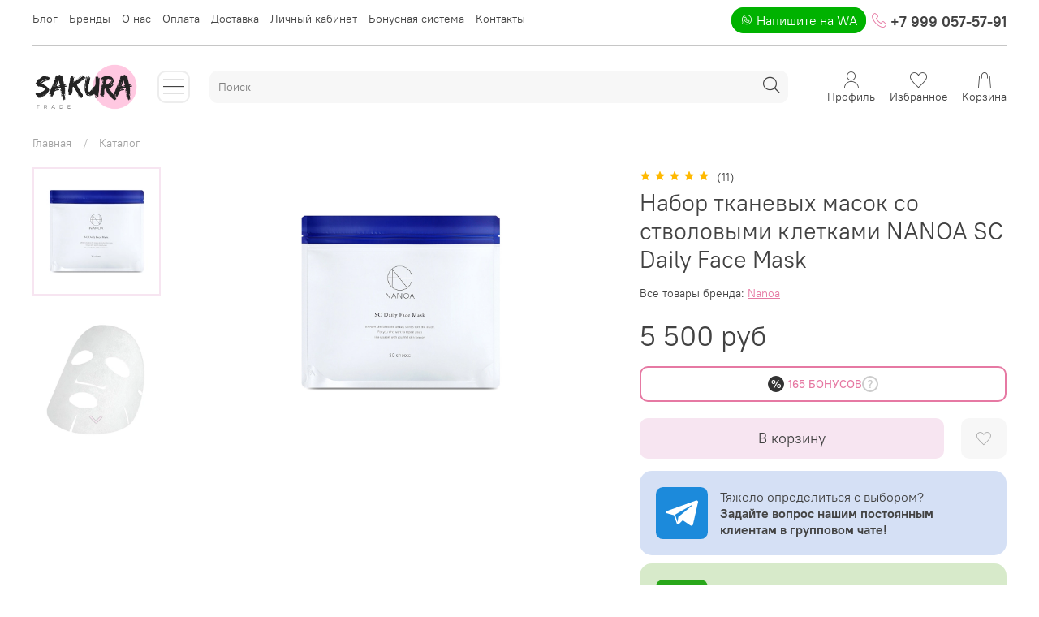

--- FILE ---
content_type: text/html; charset=utf-8
request_url: https://sakuratrade.ru/product/omolazhivayuschaya-tkanevaya-maska-na-kazhdyy-den-nanoa-sc-daily-face-mask
body_size: 93702
content:
<!DOCTYPE html>
<html
  style="
    --color-btn-bg:#F7E5F1;
--color-btn-bg-is-dark:false;
--bg:#ffffff;
--bg-is-dark:false;

--color-text: var(--color-text-dark);
--color-text-minor-shade: var(--color-text-dark-minor-shade);
--color-text-major-shade: var(--color-text-dark-major-shade);
--color-text-half-shade: var(--color-text-dark-half-shade);

--color-notice-warning-is-dark:false;
--color-notice-success-is-dark:false;
--color-notice-error-is-dark:false;
--color-notice-info-is-dark:false;
--color-form-controls-bg:var(--bg);
--color-form-controls-bg-disabled:var(--bg-minor-shade);
--color-form-controls-border-color:var(--bg-half-shade);
--color-form-controls-color:var(--color-text);
--is-editor:false;


  "
  >
  <head><meta data-config="{&quot;product_id&quot;:428075584}" name="page-config" content="" /><meta data-config="{&quot;money_with_currency_format&quot;:{&quot;delimiter&quot;:&quot; &quot;,&quot;separator&quot;:&quot;.&quot;,&quot;format&quot;:&quot;%n %u&quot;,&quot;unit&quot;:&quot;руб&quot;,&quot;show_price_without_cents&quot;:1},&quot;currency_code&quot;:&quot;RUR&quot;,&quot;currency_iso_code&quot;:&quot;RUB&quot;,&quot;default_currency&quot;:{&quot;title&quot;:&quot;Российский рубль&quot;,&quot;code&quot;:&quot;RUR&quot;,&quot;rate&quot;:1.0,&quot;format_string&quot;:&quot;%n %u&quot;,&quot;unit&quot;:&quot;руб&quot;,&quot;price_separator&quot;:&quot;&quot;,&quot;is_default&quot;:true,&quot;price_delimiter&quot;:&quot;&quot;,&quot;show_price_with_delimiter&quot;:true,&quot;show_price_without_cents&quot;:true},&quot;facebook&quot;:{&quot;pixelActive&quot;:false,&quot;currency_code&quot;:&quot;RUB&quot;,&quot;use_variants&quot;:null},&quot;vk&quot;:{&quot;pixel_active&quot;:true,&quot;price_list_id&quot;:&quot;382273&quot;},&quot;new_ya_metrika&quot;:true,&quot;ecommerce_data_container&quot;:&quot;dataLayer&quot;,&quot;common_js_version&quot;:null,&quot;vue_ui_version&quot;:null,&quot;feedback_captcha_enabled&quot;:&quot;1&quot;,&quot;account_id&quot;:1173979,&quot;hide_items_out_of_stock&quot;:false,&quot;forbid_order_over_existing&quot;:true,&quot;minimum_items_price&quot;:null,&quot;enable_comparison&quot;:true,&quot;locale&quot;:&quot;ru&quot;,&quot;client_group&quot;:null,&quot;consent_to_personal_data&quot;:{&quot;active&quot;:true,&quot;obligatory&quot;:true,&quot;description&quot;:&quot;Я ознакомлен и согласен с условиями оферты и политики конфиденциальности.&quot;},&quot;recaptcha_key&quot;:&quot;6LfXhUEmAAAAAOGNQm5_a2Ach-HWlFKD3Sq7vfFj&quot;,&quot;recaptcha_key_v3&quot;:&quot;6LcZi0EmAAAAAPNov8uGBKSHCvBArp9oO15qAhXa&quot;,&quot;yandex_captcha_key&quot;:&quot;ysc1_ec1ApqrRlTZTXotpTnO8PmXe2ISPHxsd9MO3y0rye822b9d2&quot;,&quot;checkout_float_order_content_block&quot;:false,&quot;available_products_characteristics_ids&quot;:null,&quot;sber_id_app_id&quot;:&quot;5b5a3c11-72e5-4871-8649-4cdbab3ba9a4&quot;,&quot;theme_generation&quot;:4,&quot;quick_checkout_captcha_enabled&quot;:true,&quot;max_order_lines_count&quot;:500,&quot;sber_bnpl_min_amount&quot;:1000,&quot;sber_bnpl_max_amount&quot;:150000,&quot;counter_settings&quot;:{&quot;data_layer_name&quot;:&quot;dataLayer&quot;,&quot;new_counters_setup&quot;:false,&quot;add_to_cart_event&quot;:true,&quot;remove_from_cart_event&quot;:true,&quot;add_to_wishlist_event&quot;:true},&quot;site_setting&quot;:{&quot;show_cart_button&quot;:true,&quot;show_service_button&quot;:false,&quot;show_marketplace_button&quot;:false,&quot;show_quick_checkout_button&quot;:false},&quot;warehouses&quot;:[{&quot;id&quot;:4121686,&quot;title&quot;:&quot;Основной склад&quot;,&quot;array_index&quot;:0}],&quot;captcha_type&quot;:&quot;google&quot;,&quot;human_readable_urls&quot;:false}" name="shop-config" content="" /><meta name='js-evnvironment' content='production' /><meta name='default-locale' content='ru' /><meta name='insales-redefined-api-methods' content="[]" /><script type="text/javascript" src="https://static.insales-cdn.com/assets/static-versioned/v3.72/static/libs/lodash/4.17.21/lodash.min.js"></script>
<!--InsalesCounter -->
<script type="text/javascript">
(function() {
  if (typeof window.__insalesCounterId !== 'undefined') {
    return;
  }

  try {
    Object.defineProperty(window, '__insalesCounterId', {
      value: 1173979,
      writable: true,
      configurable: true
    });
  } catch (e) {
    console.error('InsalesCounter: Failed to define property, using fallback:', e);
    window.__insalesCounterId = 1173979;
  }

  if (typeof window.__insalesCounterId === 'undefined') {
    console.error('InsalesCounter: Failed to set counter ID');
    return;
  }

  let script = document.createElement('script');
  script.async = true;
  script.src = '/javascripts/insales_counter.js?7';
  let firstScript = document.getElementsByTagName('script')[0];
  firstScript.parentNode.insertBefore(script, firstScript);
})();
</script>
<!-- /InsalesCounter -->
      <script>gtmDataLayer = []; gtmDataLayer.push({
      'ecommerce': {
        'detail': {
          'products': [{"id":"428075584","name":"Набор тканевых масок со стволовыми клетками NANOA SC Daily Face Mask","category":"Каталог","price":"5500.0"}]
         }
       }
    });</script>
      <!-- Google Tag Manager -->
      <script>(function(w,d,s,l,i){w[l]=w[l]||[];w[l].push({'gtm.start':
      new Date().getTime(),event:'gtm.js'});var f=d.getElementsByTagName(s)[0],
      j=d.createElement(s),dl=l!='dataLayer'?'&l='+l:'';j.async=true;j.src=
      'https://www.googletagmanager.com/gtm.js?id='+i+dl;f.parentNode.insertBefore(j,f);
      })(window,document,'script','gtmDataLayer','GTM-5T7ZLND');
      </script>
      <!-- End Google Tag Manager -->
    <script type="text/javascript">
      (function() {
        var fileref = document.createElement('script');
        fileref.setAttribute("type","text/javascript");
        fileref.setAttribute("src", 'https://cdn.popt.in/pixel.js?id=b143daa5336f4');
        document.getElementsByTagName("head")[0].appendChild(fileref);
      })();
    </script>

    <script type="text/javascript">
      (function() {
        var fileref = document.createElement('script');
        fileref.setAttribute("type","text/javascript");
        fileref.setAttribute("src", 'https://insalesapp.ws24.pro/script.js');
        document.getElementsByTagName("head")[0].appendChild(fileref);
      })();
    </script>

    <script type="text/javascript">
      (function() {
        var fileref = document.createElement('script');
        fileref.setAttribute("type","text/javascript");
        fileref.setAttribute("src", 'https://pnn.insales-tech.ru/pnn/pnn.js');
        document.getElementsByTagName("head")[0].appendChild(fileref);
      })();
    </script>

    <script type="text/javascript">
      (function() {
        
				if(!window.jQuery){
					var script = document.createElement('script');
					script.src = "https://ajax.googleapis.com/ajax/libs/jquery/3.3.1/jquery.min.js";
					script.async = false;
					document.head.appendChild(script);
				}
      })();
    </script>

    <script type="text/javascript">
      (function() {
        var fileref = document.createElement('script');
        fileref.setAttribute("type","text/javascript");
        fileref.setAttribute("src", 'https://widget.cloudpayments.ru/bundles/cloudpayments');
        document.getElementsByTagName("head")[0].appendChild(fileref);
      })();
    </script>

    <script type="text/javascript">
      (function() {
        var fileref = document.createElement('script');
        fileref.setAttribute("type","text/javascript");
        fileref.setAttribute("src", 'https://insales.cloudpayments.ru/sweetalert2.min.js');
        document.getElementsByTagName("head")[0].appendChild(fileref);
      })();
    </script>

    <script type="text/javascript">
      (function() {
        var fileref = document.createElement('script');
        fileref.setAttribute("type","text/javascript");
        fileref.setAttribute("src", 'https://cdnjs.cloudflare.com/ajax/libs/core-js/2.4.1/core.js');
        document.getElementsByTagName("head")[0].appendChild(fileref);
      })();
    </script>

    <script type="text/javascript">
      (function() {
        script = document.createElement('script');script.src = 'https://insales.cloudpayments.ru/appjs?insales_id=1173979';script.async = false;document.head.appendChild(script);
      })();
    </script>

    <!-- meta -->
<meta charset="UTF-8" /><title>Набор тканевых масок со стволовыми клетками NANOA SC Daily Face Mask купить в интернет-магазине Sakura Trade
</title><meta name="description" content="Набор тканевых масок со стволовыми клетками NANOA SC Daily Face Mask купить в интернет-магазине японской косметики Sakura Trade.  🚚 Заказать доставкой по Москве, СПб и всей РФ. ✅ 100% оригинал!
"/>
<meta data-config="{&quot;static-versioned&quot;: &quot;1.38&quot;}" name="theme-meta-data" content="">
<meta name="robots" content="index,follow" />
<meta http-equiv="X-UA-Compatible" content="IE=edge,chrome=1" />
<meta name="viewport" content="width=device-width, initial-scale=1.0" />
<meta name="SKYPE_TOOLBAR" content="SKYPE_TOOLBAR_PARSER_COMPATIBLE" />
<meta name="format-detection" content="telephone=no">

<!-- canonical url--><link rel="canonical" href="https://sakuratrade.ru/product/omolazhivayuschaya-tkanevaya-maska-na-kazhdyy-den-nanoa-sc-daily-face-mask"/>


<!-- rss feed-->
    <meta property="og:title" content="Набор тканевых масок со стволовыми клетками NANOA SC Daily Face Mask">
    <meta property="og:type" content="website">
    <meta property="og:url" content="https://sakuratrade.ru/product/omolazhivayuschaya-tkanevaya-maska-na-kazhdyy-den-nanoa-sc-daily-face-mask">

    
      <meta property="og:image" content="https://static.insales-cdn.com/images/products/1/7463/835124519/2.jpg">
    




<!-- icons-->
<link rel="icon" type="image/png" sizes="120x120" href="https://static.insales-cdn.com/assets/1/5221/6411365/1769248545/favicon.png" /><style media="screen">
  @supports (content-visibility: hidden) {
    body:not(.settings_loaded) {
      content-visibility: hidden;
    }
  }
  @supports not (content-visibility: hidden) {
    body:not(.settings_loaded) {
      visibility: hidden;
    }
  }
</style>

  <meta name='product-id' content='428075584' />
</head>
  <body data-multi-lang="false">
    <noscript>
<div class="njs-alert-overlay">
  <div class="njs-alert-wrapper">
    <div class="njs-alert">
      <p></p>
    </div>
  </div>
</div>
</noscript>

    <div class="page_layout page_layout-clear ">
      <header>
      
        <div
  class="layout widget-type_system_widget_v4_banner_top_1"
  style="--banner-img:'https://static.insales-cdn.com/files/1/4784/29602480/original/Бесплатная__2_.png'; --banner-img-m:'https://static.insales-cdn.com/files/1/4698/29602394/original/Untitled_design_31_.png'; --banner-close-bg:#EB86C8; --banner-close-bg-is-dark:true; --banner-close-bg-minor-shade:#f0a4d5; --banner-close-bg-minor-shade-is-light:true; --banner-close-bg-major-shade:#f5c3e4; --banner-close-bg-major-shade-is-light:true; --banner-close-bg-half-shade:#ffffff; --banner-close-bg-half-shade-is-light:true; --layout-wide-bg:true; --layout-pt:0vw; --layout-pb:0vw; --layout-wide-content:true; --layout-edge:true; --hide-desktop:true; --hide-mobile:true;"
  data-widget-drop-item-id="62630752"
  
  >
  <div class="layout__content">
    


<div class="banner-top" data-id-desktop="banner-top-62720648-Бесплатная__2_png" data-id-mobile="banner-top-62720648-Untitled_design_31_png">
  <div class="banner-top__item ">
    
    <a href="#" class="banner-top__item-image">
      
        
        
            <picture>
              <source media="(min-width:769px)"
                      srcset="https://static.insales-cdn.com/r/vmOYrpGcWQo/rs:fit:1920:0:1/q:100/plain/files/1/4784/29602480/original/%D0%91%D0%B5%D1%81%D0%BF%D0%BB%D0%B0%D1%82%D0%BD%D0%B0%D1%8F__2_.png@webp"
                      type="image/webp" loading="lazy">
              
              <source media="(max-width:768px)"
                      srcset="https://static.insales-cdn.com/r/7uGqUMjxo0A/rs:fit:768:0:1/q:100/plain/files/1/4698/29602394/original/Untitled_design_31_.png@webp"
                      type="image/webp" loading="lazy">
              
              <img
                   src="https://static.insales-cdn.com/r/CJxomkjg3y0/rs:fit:1920:0:1/q:100/plain/files/1/4784/29602480/original/%D0%91%D0%B5%D1%81%D0%BF%D0%BB%D0%B0%D1%82%D0%BD%D0%B0%D1%8F__2_.png@png"
                   loading="lazy" alt="">
            </picture>
            <object class="banner-top__link">
              <button class="button button_size-l js-banner-top-close">
                <span class="icon icon-times"></span>
              </button>
            </object>
        
        </a>
      
  </div>
</div>


  </div>
</div>

      
        <div
  class="layout widget-type_widget_v4_header_8_fefc7f2584cf656f57e4045fa36eadf7"
  style="--logo-img:'https://static.insales-cdn.com/files/1/3675/29347419/original/Untitled_design_20__1_.png'; --logo-max-width:130px; --live-search:true; --hide-menu:false; --show-top-panel:true; --hide-search:false; --hide-language:false; --hide-personal:false; --hide-compare:true; --hide-favorite:false; --hide-menu-photo:true; --bg-cat-menu:#FFFFFF; --bg-cat-menu-is-light:true; --bg-cat-menu-minor-shade:#f7f7f7; --bg-cat-menu-minor-shade-is-light:true; --bg-cat-menu-major-shade:#ededed; --bg-cat-menu-major-shade-is-light:true; --bg-cat-menu-half-shade:#808080; --bg-cat-menu-half-shade-is-dark:true; --layout-wide-bg:true; --img-border-radius:0px; --layout-pt:1vw; --layout-pb:1vw; --layout-wide-content:false; --mobile-panel-right-btn:cart; --hide-desktop:false; --hide-mobile:false;"
  data-widget-drop-item-id="62630753"
  
  >
  <div class="layout__content">
    <!-- -->









  <div class="filling-block"></div>
<div class="header " id="header-with-left-menu">
  
  <div class="header__area-top-panel">
    
<div class="top-panel">
	<div class="top-panel__menu">
      
      <ul class="header__menu js-cut-list" data-navigation data-menu-handle="main-menu">
        
        <li class="header__menu-item" data-navigation-item data-menu-item-id="20592783">
          <div class="header__menu-controls">
            <a href="/blogs/blog" class="header__menu-link " data-navigation-link="/blogs/blog">
              Блог
            </a>
          </div>
        </li>
        
        <li class="header__menu-item" data-navigation-item data-menu-item-id="14974950">
          <div class="header__menu-controls">
            <a href="https://sakuratrade.ru/collection/brendy" class="header__menu-link " data-navigation-link="https://sakuratrade.ru/collection/brendy">
              Бренды
            </a>
          </div>
        </li>
        
        <li class="header__menu-item" data-navigation-item data-menu-item-id="14747353">
          <div class="header__menu-controls">
            <a href="/page/about-us" class="header__menu-link " data-navigation-link="/page/about-us">
              О нас
            </a>
          </div>
        </li>
        
        <li class="header__menu-item" data-navigation-item data-menu-item-id="14747356">
          <div class="header__menu-controls">
            <a href="/page/payment" class="header__menu-link " data-navigation-link="/page/payment">
              Оплата
            </a>
          </div>
        </li>
        
        <li class="header__menu-item" data-navigation-item data-menu-item-id="24013504">
          <div class="header__menu-controls">
            <a href="/page/dostavka" class="header__menu-link " data-navigation-link="/page/dostavka">
              Доставка
            </a>
          </div>
        </li>
        
        <li class="header__menu-item" data-navigation-item data-menu-item-id="14747357">
          <div class="header__menu-controls">
            <a href="/client_account/login" class="header__menu-link " data-navigation-link="/client_account/login">
              Личный кабинет
            </a>
          </div>
        </li>
        
        <li class="header__menu-item" data-navigation-item data-menu-item-id="28150017">
          <div class="header__menu-controls">
            <a href="/page/bonus-system" class="header__menu-link " data-navigation-link="/page/bonus-system">
              Бонусная система
            </a>
          </div>
        </li>
        
        <li class="header__menu-item" data-navigation-item data-menu-item-id="14747354">
          <div class="header__menu-controls">
            <a href="/page/contacts" class="header__menu-link " data-navigation-link="/page/contacts">
              Контакты
            </a>
          </div>
        </li>
        
      </ul>
      
  	</div>
  	<div class="top-panel__phones">
      <ul>
        
        <li>
          	<a class="whatsapp-value" href="https://wa.me/79990575791"><span class="icon icon-whatsapp" style="color: var(--color-success);"></span> Напишите на WA</a>
        	      <!-- <a class="phone-value" href="tel:НапишитенаWA"><span class="icon icon-whatsapp" style="color: var(--color-success);"></span> Напишите на WA</a> -->
        </li>
        
        
        <li>
        	<a class="phone-value" href="tel:+79990575791"><span class="icon icon-phone" style="color: var(--color-accent-text)"></span> +7 999 057-57-91</a>
        </li>
        
      </ul>
  	</div>
</div>

  </div>
  
  <div class="header__content ">
    <div class="header__area-logo">
      
  
    
      <a href=" / " class="header__logo">
        <img src="https://static.insales-cdn.com/files/1/3675/29347419/original/Untitled_design_20__1_.png" alt="Sakura Trade" title="Sakura Trade" />
      </a>
    
  

    </div>
    <div class="header__area-show-menu">
      <button class="header__show-menu-btn js-toggle-cat-menu">
        <span class="icon icon-bars _show"></span>
      	<span class="icon icon-times _hide"></span>
      </button>
    </div>
    <div class="header__area-search">
		
<div class="header__search">
  <form action="/search" method="get" class="header__search-form">
    <input type="text" autocomplete="off"  data-search-field  class="form-control form-control_size-l header__search-field" name="q" value="" placeholder="Поиск" />
    <input type="hidden" name="lang" value="ru">
    <div class="header__search__results" data-search-result></div>
  </form>
  <button type="button" class="header__search-btn js-start-search">
    <span class="icon icon-search _show"></span>
  </button>
</div>

    </div>
    <div class="header__area-languages">
    	
  

    </div>
    <div class="header__area-controls">
      
            <a href="/client_account/orders" class="header__control-btn header__cabinet">
              <span class="icon icon-user"></span>
              <span class="header__control-text">Профиль</span>
            </a>
          

          
          
          

          
            <a href="/favorites" class="header__control-btn header__favorite">
              <span class="icon icon-favorites">
                <span class="header__control-bage favorites-empty" data-ui-favorites-counter>0</span>
              </span>
              <span class="header__control-text">Избранное</span>
            </a>
          

          <a href="/cart_items" class="header__control-btn header__cart">
            <span class="icon icon-cart">
              <span class="header__control-bage cart-empty" data-cart-positions-count></span>
            </span>
            <span class="header__control-text">Корзина</span>
          </a>

          
          <a href="tel:НапишитенаWA" class="header__control-btn header__mobile-phone">
            <span class="icon icon-phone"></span>
          </a>
          
    </div>
  </div>
  <div class="header-cat-menu _hide">
    
<div class="collections_menu">
  <div class="collections_menu_all">
    <div class="collections_menu_all_item item_all">
      <a href="/collection/all">Каталог</a>
    </div>
     
      <div class="collections_menu_all_item">
        <a href="/collection/uhod-za-litsom">
          <span>Уход для лица</span>
          
          <span class="icon icon-angle-right"></span>
          
        </a>
        
        <div class="collections_menu_all_item_subcolls">
          
          <div class="collections_menu_all_item_subcolls_block">
          
            <ul class="subcoll_wrapper subcoll_level2">
              <li class="subcoll_wrapper_head"><a href="/collection/ochischenie">Очищение для лица</a></li>
              
              <ul class="subcoll_wrapper subcoll_level3">
                
                <li><a href="/collection/snyatie-makiyazha">Для снятия макияжа</a></li>
                
                <li><a href="/collection/gidrofilnoe-maslo">Гидрофильное масло</a></li>
                
                <li><a href="/collection/geli-dlya-umyvaniya">Гели для умывания</a></li>
                
                <li><a href="/collection/penki-dlya-umyvaniya">Пенки для умывания</a></li>
                
                <li><a href="/collection/mylo-dlya-litsa">Мыло для лица</a></li>
                
              </ul>
              
            </ul>
            
            <ul class="subcoll_wrapper subcoll_level2">
              <li class="subcoll_wrapper_head"><a href="/collection/otshelushivanie-dlya-litsa">Отшелушивание для лица</a></li>
              
              <ul class="subcoll_wrapper subcoll_level3">
                
                <li><a href="/collection/piling-dlya-litsa">Пилинги</a></li>
                
                <li><a href="/collection/enzimnaya-pudra">Энзимные пудры</a></li>
                
              </ul>
              
            </ul>
            
            <ul class="subcoll_wrapper subcoll_level2">
              <li class="subcoll_wrapper_head"><a href="/collection/tonizirovanie-dlya-litsa">Тонизирование для лица</a></li>
              
              <ul class="subcoll_wrapper subcoll_level3">
                
                <li><a href="/collection/losony">Лосьоны и тоники</a></li>
                
                <li><a href="/collection/misty-i-sprei-dlya-litsa">Мисты и спреи для лица</a></li>
                
                <li><a href="/collection/bustery">Бустеры</a></li>
                
              </ul>
              
            </ul>
            
            <ul class="subcoll_wrapper subcoll_level2">
              <li class="subcoll_wrapper_head"><a href="/collection/syvorotki">Сыворотки для лица</a></li>
              
              <ul class="subcoll_wrapper subcoll_level3">
                
                <li><a href="/collection/essentsii-dlya-litsa">Сыворотки и эссенции</a></li>
                
                <li><a href="/collection/emulsii-dlya-litsa">Эмульсии</a></li>
                
              </ul>
              
            </ul>
            
            <ul class="subcoll_wrapper subcoll_level2">
              <li class="subcoll_wrapper_head"><a href="/collection/kremy">Кремы для лица</a></li>
              
              <ul class="subcoll_wrapper subcoll_level3">
                
                <li><a href="/collection/kremy-i-geli">Кремы и гели</a></li>
                
                <li><a href="/collection/molochko-i-emulsii">Молочко и эмульсии</a></li>
                
                <li><a href="/collection/sredstva-lokalnogo-deystviya">Средства локального действия</a></li>
                
              </ul>
              
            </ul>
            
            <ul class="subcoll_wrapper subcoll_level2">
              <li class="subcoll_wrapper_head"><a href="/collection/dlya-kozhi-vokrug-glaz">Для кожи вокруг глаз</a></li>
              
              <ul class="subcoll_wrapper subcoll_level3">
                
                <li><a href="/collection/kremy-dlya-vek">Кремы для век</a></li>
                
                <li><a href="/collection/syvorotki-dlya-vek">Сыворотки для век</a></li>
                
                <li><a href="/collection/patchi-dlya-vek">Патчи для век</a></li>
                
                <li><a href="/collection/sredstva-dlya-resnits-i-brovey">Средства для ресниц и бровей</a></li>
                
              </ul>
              
            </ul>
            
            <ul class="subcoll_wrapper subcoll_level2">
              <li class="subcoll_wrapper_head"><a href="/collection/maski-dlya-litsa">Маски для лица</a></li>
              
              <ul class="subcoll_wrapper subcoll_level3">
                
                <li><a href="/collection/tkanevye-maski">Тканевые маски</a></li>
                
                <li><a href="/collection/gelevye-maski">Гелевые маски</a></li>
                
                <li><a href="/collection/kremovye-maski">Кремовые маски</a></li>
                
                <li><a href="/collection/nochnye-maski">Ночные маски</a></li>
                
                <li><a href="/collection/karboksiterapiya">Карбокситерапия</a></li>
                
              </ul>
              
            </ul>
            
            <ul class="subcoll_wrapper subcoll_level2">
              <li class="subcoll_wrapper_head"><a href="/collection/sredstva-dlya-massazha">Средства для массажа</a></li>
              
            </ul>
            
            <ul class="subcoll_wrapper subcoll_level2">
              <li class="subcoll_wrapper_head"><a href="/collection/zaschita-ot-solntsa">Защита от солнца</a></li>
              
            </ul>
            
            <ul class="subcoll_wrapper subcoll_level2">
              <li class="subcoll_wrapper_head"><a href="/collection/bjyuti-devajsy">Массажеры и аксессуары для лица</a></li>
              
            </ul>
            
          </div>
          
        </div>
        
      </div>
     
      <div class="collections_menu_all_item">
        <a href="/collection/uhod-za-telom">
          <span>Уход для тела</span>
          
          <span class="icon icon-angle-right"></span>
          
        </a>
        
        <div class="collections_menu_all_item_subcolls">
          
          <div class="collections_menu_all_item_subcolls_block">
          
            <ul class="subcoll_wrapper subcoll_level2">
              <li class="subcoll_wrapper_head"><a href="/collection/uvlazhnenie-i-pitanie-dlya-tela">Увлажнение и питание для тела</a></li>
              
              <ul class="subcoll_wrapper subcoll_level3">
                
                <li><a href="/collection/kremy-dlya-tela">Кремы для тела</a></li>
                
                <li><a href="/collection/katalog-2-4d6b55">Лосьоны и молочко для тела</a></li>
                
                <li><a href="/collection/misty-i-sprei-dlya-tela">Мисты и спреи для тела</a></li>
                
                <li><a href="/collection/masla-dlya-tela">Масла для тела</a></li>
                
                <li><a href="/collection/katalog-2-4b87d2">Средства для коррекции фигуры</a></li>
                
              </ul>
              
            </ul>
            
            <ul class="subcoll_wrapper subcoll_level2">
              <li class="subcoll_wrapper_head"><a href="/collection/katalog-2-9a985b">Очищение для тела</a></li>
              
              <ul class="subcoll_wrapper subcoll_level3">
                
                <li><a href="/collection/intimnaya-gigiena">Средства для интимной гигиены</a></li>
                
                <li><a href="/collection/dlya-polosti-rta-i-zubov">Уход за полостью рта и зубов</a></li>
                
                <li><a href="/collection/dlya-vann">Для ванн</a></li>
                
              </ul>
              
            </ul>
            
            <ul class="subcoll_wrapper subcoll_level2">
              <li class="subcoll_wrapper_head"><a href="/collection/uhod-za-rukami">Уход для рук</a></li>
              
              <ul class="subcoll_wrapper subcoll_level3">
                
                <li><a href="/collection/krema-dlya-ruk">Кремы для рук</a></li>
                
                <li><a href="/collection/uvlazhnyayuschie-krema-dlya-ruk">Маски и перчатки для рук</a></li>
                
                <li><a href="/collection/uhod-dlya-nogtey">Уход для ногтей</a></li>
                
              </ul>
              
            </ul>
            
            <ul class="subcoll_wrapper subcoll_level2">
              <li class="subcoll_wrapper_head"><a href="/collection/massazhery-i-aksessuary-dlya-tela">Массажеры и аксессуары для тела</a></li>
              
            </ul>
            
          </div>
          
        </div>
        
      </div>
     
      <div class="collections_menu_all_item">
        <a href="/collection/uhod-za-volosami">
          <span>Уход для волос</span>
          
          <span class="icon icon-angle-right"></span>
          
        </a>
        
        <div class="collections_menu_all_item_subcolls">
          
          <div class="collections_menu_all_item_subcolls_block">
          
            <ul class="subcoll_wrapper subcoll_level2">
              <li class="subcoll_wrapper_head"><a href="/collection/shampuni">Шампуни</a></li>
              
            </ul>
            
            <ul class="subcoll_wrapper subcoll_level2">
              <li class="subcoll_wrapper_head"><a href="/collection/balzamy-dlya-volos">Кондиционеры и бальзамы</a></li>
              
            </ul>
            
            <ul class="subcoll_wrapper subcoll_level2">
              <li class="subcoll_wrapper_head"><a href="/collection/maski-dlya-volos">Дополнительный уход для волос</a></li>
              
            </ul>
            
            <ul class="subcoll_wrapper subcoll_level2">
              <li class="subcoll_wrapper_head"><a href="/collection/uhod-dlya-kozhi-golovy">Уход для кожи головы</a></li>
              
            </ul>
            
            <ul class="subcoll_wrapper subcoll_level2">
              <li class="subcoll_wrapper_head"><a href="/collection/professionalnaya-kosmetika-dlya-volos">Профессиональная косметика для волос</a></li>
              
            </ul>
            
            <ul class="subcoll_wrapper subcoll_level2">
              <li class="subcoll_wrapper_head"><a href="/collection/rascheski-dlya-volos">Расчески для волос</a></li>
              
            </ul>
            
          </div>
          
        </div>
        
      </div>
     
      <div class="collections_menu_all_item">
        <a href="/collection/vitaminy-i-bady">
          <span>Витамины и БАДы</span>
          
          <span class="icon icon-angle-right"></span>
          
        </a>
        
        <div class="collections_menu_all_item_subcolls">
          
          <div class="collections_menu_all_item_subcolls_block">
          
            <ul class="subcoll_wrapper subcoll_level2">
              <li class="subcoll_wrapper_head"><a href="/collection/aodziru">Аодзиру</a></li>
              
            </ul>
            
            <ul class="subcoll_wrapper subcoll_level2">
              <li class="subcoll_wrapper_head"><a href="/collection/vitamin-c">Витамин C</a></li>
              
            </ul>
            
            <ul class="subcoll_wrapper subcoll_level2">
              <li class="subcoll_wrapper_head"><a href="/collection/vodorod">Водород</a></li>
              
            </ul>
            
            <ul class="subcoll_wrapper subcoll_level2">
              <li class="subcoll_wrapper_head"><a href="/collection/kollagen">Коллаген</a></li>
              
            </ul>
            
            <ul class="subcoll_wrapper subcoll_level2">
              <li class="subcoll_wrapper_head"><a href="/collection/omega-3-dha-epa">Омега, DHA, EPA</a></li>
              
            </ul>
            
            <ul class="subcoll_wrapper subcoll_level2">
              <li class="subcoll_wrapper_head"><a href="/collection/platsenta">Плацента</a></li>
              
            </ul>
            
            <ul class="subcoll_wrapper subcoll_level2">
              <li class="subcoll_wrapper_head"><a href="/collection/enzimy">Энзимы</a></li>
              
            </ul>
            
            <ul class="subcoll_wrapper subcoll_level2">
              <li class="subcoll_wrapper_head"><a href="/collection/kompleksy-vitaminov">Комплексы витаминов</a></li>
              
            </ul>
            
            <ul class="subcoll_wrapper subcoll_level2">
              <li class="subcoll_wrapper_head"><a href="/collection/bady-dlya-immuniteta">Для иммунитета</a></li>
              
            </ul>
            
            <ul class="subcoll_wrapper subcoll_level2">
              <li class="subcoll_wrapper_head"><a href="/collection/vitaminy-dlya-pamyati">Для памяти</a></li>
              
            </ul>
            
            <ul class="subcoll_wrapper subcoll_level2">
              <li class="subcoll_wrapper_head"><a href="/collection/vitaminy-dlya-energii">Для энергии</a></li>
              
            </ul>
            
            <ul class="subcoll_wrapper subcoll_level2">
              <li class="subcoll_wrapper_head"><a href="/collection/vitaminy-ot-stressa">От стресса</a></li>
              
            </ul>
            
            <ul class="subcoll_wrapper subcoll_level2">
              <li class="subcoll_wrapper_head"><a href="/collection/bady-dlya-zdorovya-glaz">Для глаз</a></li>
              
            </ul>
            
            <ul class="subcoll_wrapper subcoll_level2">
              <li class="subcoll_wrapper_head"><a href="/collection/bady-dlya-zdorovya-serdtsa">Для сердца и сосудов</a></li>
              
            </ul>
            
            <ul class="subcoll_wrapper subcoll_level2">
              <li class="subcoll_wrapper_head"><a href="/collection/bady-dlya-pishchevareniya-i-diety">Для кишечника и диеты</a></li>
              
            </ul>
            
            <ul class="subcoll_wrapper subcoll_level2">
              <li class="subcoll_wrapper_head"><a href="/collection/bady-dlya-pecheni-i-podzheludochnoy">Для печени</a></li>
              
            </ul>
            
            <ul class="subcoll_wrapper subcoll_level2">
              <li class="subcoll_wrapper_head"><a href="/collection/bady-dlya-sustavov">Для суставов</a></li>
              
            </ul>
            
            <ul class="subcoll_wrapper subcoll_level2">
              <li class="subcoll_wrapper_head"><a href="/collection/bady-dlya-kozhi">Для кожи</a></li>
              
            </ul>
            
            <ul class="subcoll_wrapper subcoll_level2">
              <li class="subcoll_wrapper_head"><a href="/collection/vitaminy-dlja-volos-i-nogtej">Для волос и ногтей</a></li>
              
            </ul>
            
            <ul class="subcoll_wrapper subcoll_level2">
              <li class="subcoll_wrapper_head"><a href="/collection/vitaminnye-zhele">Витаминные желе</a></li>
              
            </ul>
            
            <ul class="subcoll_wrapper subcoll_level2">
              <li class="subcoll_wrapper_head"><a href="/collection/protein">Протеин</a></li>
              
            </ul>
            
          </div>
          
        </div>
        
      </div>
     
      <div class="collections_menu_all_item">
        <a href="/collection/massazhery">
          <span>Бьюти-девайсы</span>
          
        </a>
        
        <div class="collections_menu_all_item_subcolls">
          
        </div>
        
      </div>
     
      <div class="collections_menu_all_item">
        <a href="/collection/dekorativnaya-kosmetika">
          <span>Декоративная косметика</span>
          
          <span class="icon icon-angle-right"></span>
          
        </a>
        
        <div class="collections_menu_all_item_subcolls">
          
          <div class="collections_menu_all_item_subcolls_block">
          
            <ul class="subcoll_wrapper subcoll_level2">
              <li class="subcoll_wrapper_head"><a href="/collection/prajmery-dlja-lica">Праймеры для лица</a></li>
              
            </ul>
            
            <ul class="subcoll_wrapper subcoll_level2">
              <li class="subcoll_wrapper_head"><a href="/collection/tonalnye-krema">Тональные кремы</a></li>
              
            </ul>
            
            <ul class="subcoll_wrapper subcoll_level2">
              <li class="subcoll_wrapper_head"><a href="/collection/bb-krema">BB крема</a></li>
              
            </ul>
            
            <ul class="subcoll_wrapper subcoll_level2">
              <li class="subcoll_wrapper_head"><a href="/collection/bleski-dlya-gub">Блески, помады, уход для губ</a></li>
              
            </ul>
            
          </div>
          
        </div>
        
      </div>
     
      <div class="collections_menu_all_item">
        <a href="/collection/nabory">
          <span>Наборы</span>
          
          <span class="icon icon-angle-right"></span>
          
        </a>
        
        <div class="collections_menu_all_item_subcolls">
          
          <div class="collections_menu_all_item_subcolls_block">
          
            <ul class="subcoll_wrapper subcoll_level2">
              <li class="subcoll_wrapper_head"><a href="/collection/kosmeticheskie-nabory">Наборы косметики для лица</a></li>
              
            </ul>
            
            <ul class="subcoll_wrapper subcoll_level2">
              <li class="subcoll_wrapper_head"><a href="/collection/mini-nabory-dlya-litsa">Мини-наборы для лица</a></li>
              
            </ul>
            
            <ul class="subcoll_wrapper subcoll_level2">
              <li class="subcoll_wrapper_head"><a href="/collection/nabory-kosmetiki-dlya-volos">Наборы косметики для волос</a></li>
              
            </ul>
            
          </div>
          
        </div>
        
      </div>
     
      <div class="collections_menu_all_item">
        <a href="/collection/podborki">
          <span>Подборки</span>
          
          <span class="icon icon-angle-right"></span>
          
        </a>
        
        <div class="collections_menu_all_item_subcolls">
          
          <div class="collections_menu_all_item_subcolls_block">
          
            <ul class="subcoll_wrapper subcoll_level2">
              <li class="subcoll_wrapper_head"><a href="/collection/po-tipu-kozhi">По типу кожи</a></li>
              
              <ul class="subcoll_wrapper subcoll_level3">
                
                <li><a href="/collection/dlya-kombinirovannoy-kozhi">Для комбинированной кожи</a></li>
                
                <li><a href="/collection/dlya-suhoj-i-obezvozhennoj-kozhi">Для сухой и обезвоженной кожи</a></li>
                
                <li><a href="/collection/dlya-zhirnoy-kozhi">Для жирной кожи</a></li>
                
                <li><a href="/collection/dlya-chuvstvitelnoy-kozhi">Для чувствительной кожи</a></li>
                
                <li><a href="/collection/dlya-problemnoy-kozhi">Для проблемной кожи</a></li>
                
                <li><a href="/collection/dlya-podrostkovoy-kozhi">Для подростковой кожи</a></li>
                
              </ul>
              
            </ul>
            
            <ul class="subcoll_wrapper subcoll_level2">
              <li class="subcoll_wrapper_head"><a href="/collection/po-naznacheniyu">По назначению</a></li>
              
              <ul class="subcoll_wrapper subcoll_level3">
                
                <li><a href="/collection/antivozrastnaya-kosmetika">Антивозрастная косметика</a></li>
                
                <li><a href="/collection/naturalnyy-shelk-i-kosmetika-s-shelkom">Натуральный шелк и косметика с шелком</a></li>
                
                <li><a href="/collection/organicheskaya-kosmetika">Органическая и натуральная косметика</a></li>
                
                <li><a href="/collection/gipoallergennaya-kosmetika">Гипоаллергенная косметика</a></li>
                
                <li><a href="/collection/lechebnaya-kosmetika">Лечебная косметика</a></li>
                
                <li><a href="/collection/bezmaslyanaya-kosmetika1">Безмасляная косметика</a></li>
                
                <li><a href="/collection/osvetlyayuschaya-kosmetika">Осветляющая косметика</a></li>
                
                <li><a href="/collection/sredstva-ot-pigmentatsii">Средства от пигментации</a></li>
                
                <li><a href="/collection/sredstva-ot-akne">Средства от акне</a></li>
                
              </ul>
              
            </ul>
            
            <ul class="subcoll_wrapper subcoll_level2">
              <li class="subcoll_wrapper_head"><a href="/collection/morfotipy">Морфотипы</a></li>
              
              <ul class="subcoll_wrapper subcoll_level3">
                
                <li><a href="/collection/deformatsionnyy-tip">Деформационный тип</a></li>
                
                <li><a href="/collection/katalog-2-39e460">Мелкоморщинистый тип</a></li>
                
                <li><a href="/collection/katalog-2-c62f2c">Усталый тип</a></li>
                
                <li><a href="/collection/muskulnyy-tip">Мускульный тип</a></li>
                
              </ul>
              
            </ul>
            
            <ul class="subcoll_wrapper subcoll_level2">
              <li class="subcoll_wrapper_head"><a href="/collection/blogery-rekomenduyut">Блогеры рекомендуют</a></li>
              
              <ul class="subcoll_wrapper subcoll_level3">
                
                <li><a href="/collection/kollektsiya-miyabi">Коллекция Miyabi</a></li>
                
                <li><a href="/collection/kollektsiya-sert">Коллекция SERT</a></li>
                
              </ul>
              
            </ul>
            
            <ul class="subcoll_wrapper subcoll_level2">
              <li class="subcoll_wrapper_head"><a href="/collection/bestsellery-2025">Бестселлеры 2025</a></li>
              
            </ul>
            
          </div>
          
        </div>
        
      </div>
     
      <div class="collections_menu_all_item">
        <a href="/collection/brendy">
          <span>Бренды</span>
          
          <span class="icon icon-angle-right"></span>
          
        </a>
        
        <div class="collections_menu_all_item_subcolls">
          
          <div class="collections_menu_all_item_subcolls_block">
          
            <ul class="subcoll_wrapper subcoll_level2">
              <li class="subcoll_wrapper_head"><a href="/collection/afc">AFC</a></li>
              
            </ul>
            
            <ul class="subcoll_wrapper subcoll_level2">
              <li class="subcoll_wrapper_head"><a href="/collection/aishodo">Aishodo</a></li>
              
            </ul>
            
            <ul class="subcoll_wrapper subcoll_level2">
              <li class="subcoll_wrapper_head"><a href="/collection/alen-international">Alen International</a></li>
              
            </ul>
            
            <ul class="subcoll_wrapper subcoll_level2">
              <li class="subcoll_wrapper_head"><a href="/collection/amaranth">Amaranth (Dr. Soie)</a></li>
              
            </ul>
            
            <ul class="subcoll_wrapper subcoll_level2">
              <li class="subcoll_wrapper_head"><a href="/collection/apagard">Apagard</a></li>
              
            </ul>
            
            <ul class="subcoll_wrapper subcoll_level2">
              <li class="subcoll_wrapper_head"><a href="/collection/axxzia">Axxzia</a></li>
              
            </ul>
            
            <ul class="subcoll_wrapper subcoll_level2">
              <li class="subcoll_wrapper_head"><a href="/collection/bijou-de-mer">Bijou De Mer</a></li>
              
            </ul>
            
            <ul class="subcoll_wrapper subcoll_level2">
              <li class="subcoll_wrapper_head"><a href="/collection/cogit">Cogit</a></li>
              
            </ul>
            
            <ul class="subcoll_wrapper subcoll_level2">
              <li class="subcoll_wrapper_head"><a href="/collection/comoace">Comoace</a></li>
              
            </ul>
            
            <ul class="subcoll_wrapper subcoll_level2">
              <li class="subcoll_wrapper_head"><a href="/collection/cosmetex-roland">Cosmetex Roland</a></li>
              
            </ul>
            
            <ul class="subcoll_wrapper subcoll_level2">
              <li class="subcoll_wrapper_head"><a href="/collection/meishoku-detclear">Detclear</a></li>
              
            </ul>
            
            <ul class="subcoll_wrapper subcoll_level2">
              <li class="subcoll_wrapper_head"><a href="/collection/direia">Direia</a></li>
              
            </ul>
            
            <ul class="subcoll_wrapper subcoll_level2">
              <li class="subcoll_wrapper_head"><a href="/collection/dr-select">Dr.Select</a></li>
              
            </ul>
            
            <ul class="subcoll_wrapper subcoll_level2">
              <li class="subcoll_wrapper_head"><a href="/collection/ebis">Ebis</a></li>
              
            </ul>
            
            <ul class="subcoll_wrapper subcoll_level2">
              <li class="subcoll_wrapper_head"><a href="/collection/ekato">Ekato</a></li>
              
            </ul>
            
            <ul class="subcoll_wrapper subcoll_level2">
              <li class="subcoll_wrapper_head"><a href="/collection/enzym">Enzym</a></li>
              
            </ul>
            
            <ul class="subcoll_wrapper subcoll_level2">
              <li class="subcoll_wrapper_head"><a href="/collection/esthe-pro-labo">Esthe Pro Labo</a></li>
              
            </ul>
            
            <ul class="subcoll_wrapper subcoll_level2">
              <li class="subcoll_wrapper_head"><a href="/collection/ginza-tomato">Ginza Tomato</a></li>
              
            </ul>
            
            <ul class="subcoll_wrapper subcoll_level2">
              <li class="subcoll_wrapper_head"><a href="/collection/halca">Halca</a></li>
              
            </ul>
            
            <ul class="subcoll_wrapper subcoll_level2">
              <li class="subcoll_wrapper_head"><a href="/collection/hanamisui">Hanamisui</a></li>
              
            </ul>
            
            <ul class="subcoll_wrapper subcoll_level2">
              <li class="subcoll_wrapper_head"><a href="/collection/HERMOSA">HERMOSA</a></li>
              
            </ul>
            
            <ul class="subcoll_wrapper subcoll_level2">
              <li class="subcoll_wrapper_head"><a href="/collection/hitoyurai">Hitoyurai</a></li>
              
            </ul>
            
            <ul class="subcoll_wrapper subcoll_level2">
              <li class="subcoll_wrapper_head"><a href="/collection/homeo-beau">Homeo Beau</a></li>
              
            </ul>
            
            <ul class="subcoll_wrapper subcoll_level2">
              <li class="subcoll_wrapper_head"><a href="/collection/hyakkaso">Hyakkaso</a></li>
              
            </ul>
            
            <ul class="subcoll_wrapper subcoll_level2">
              <li class="subcoll_wrapper_head"><a href="/collection/ichi">ICHI</a></li>
              
            </ul>
            
            <ul class="subcoll_wrapper subcoll_level2">
              <li class="subcoll_wrapper_head"><a href="/collection/kins">KINS</a></li>
              
            </ul>
            
            <ul class="subcoll_wrapper subcoll_level2">
              <li class="subcoll_wrapper_head"><a href="/collection/kyoto-komachi">Kyoto Komachi</a></li>
              
            </ul>
            
            <ul class="subcoll_wrapper subcoll_level2">
              <li class="subcoll_wrapper_head"><a href="/collection/life-evolution">Life Evolution</a></li>
              
            </ul>
            
            <ul class="subcoll_wrapper subcoll_level2">
              <li class="subcoll_wrapper_head"><a href="/collection/lioverite">Lioverite</a></li>
              
            </ul>
            
            <ul class="subcoll_wrapper subcoll_level2">
              <li class="subcoll_wrapper_head"><a href="/collection/lipo-colla">Lipo Colla</a></li>
              
            </ul>
            
            <ul class="subcoll_wrapper subcoll_level2">
              <li class="subcoll_wrapper_head"><a href="/collection/mama-butter">Mama Butter</a></li>
              
            </ul>
            
            <ul class="subcoll_wrapper subcoll_level2">
              <li class="subcoll_wrapper_head"><a href="/collection/myufull">Myufull</a></li>
              
            </ul>
            
            <ul class="subcoll_wrapper subcoll_level2">
              <li class="subcoll_wrapper_head"><a href="/collection/nanoa">Nanoa</a></li>
              
            </ul>
            
            <ul class="subcoll_wrapper subcoll_level2">
              <li class="subcoll_wrapper_head"><a href="/collection/noa-noa-luxe">Noa Noa Luxe</a></li>
              
            </ul>
            
            <ul class="subcoll_wrapper subcoll_level2">
              <li class="subcoll_wrapper_head"><a href="/collection/noguchi">Noguchi</a></li>
              
            </ul>
            
            <ul class="subcoll_wrapper subcoll_level2">
              <li class="subcoll_wrapper_head"><a href="/collection/promille">Promille</a></li>
              
            </ul>
            
            <ul class="subcoll_wrapper subcoll_level2">
              <li class="subcoll_wrapper_head"><a href="/collection/raise">Raise</a></li>
              
            </ul>
            
            <ul class="subcoll_wrapper subcoll_level2">
              <li class="subcoll_wrapper_head"><a href="/collection/rey">Rey</a></li>
              
            </ul>
            
            <ul class="subcoll_wrapper subcoll_level2">
              <li class="subcoll_wrapper_head"><a href="/collection/ruhaku">Ruhaku</a></li>
              
            </ul>
            
            <ul class="subcoll_wrapper subcoll_level2">
              <li class="subcoll_wrapper_head"><a href="/collection/ryu-spa">Ryu Spa</a></li>
              
            </ul>
            
            <ul class="subcoll_wrapper subcoll_level2">
              <li class="subcoll_wrapper_head"><a href="/collection/salament">Salament</a></li>
              
            </ul>
            
            <ul class="subcoll_wrapper subcoll_level2">
              <li class="subcoll_wrapper_head"><a href="/collection/strainia">Strainia</a></li>
              
            </ul>
            
            <ul class="subcoll_wrapper subcoll_level2">
              <li class="subcoll_wrapper_head"><a href="/collection/shampoo-sommelier">Shampoo Sommelier</a></li>
              
            </ul>
            
            <ul class="subcoll_wrapper subcoll_level2">
              <li class="subcoll_wrapper_head"><a href="/collection/shikari">Shikari</a></li>
              
            </ul>
            
            <ul class="subcoll_wrapper subcoll_level2">
              <li class="subcoll_wrapper_head"><a href="/collection/sooki">Sooki</a></li>
              
            </ul>
            
            <ul class="subcoll_wrapper subcoll_level2">
              <li class="subcoll_wrapper_head"><a href="/collection/spa-treatment">Spa Treatment</a></li>
              
            </ul>
            
            <ul class="subcoll_wrapper subcoll_level2">
              <li class="subcoll_wrapper_head"><a href="/collection/superfood-lab">Superfood Lab</a></li>
              
            </ul>
            
            <ul class="subcoll_wrapper subcoll_level2">
              <li class="subcoll_wrapper_head"><a href="/collection/tomioka-silk">Tomioka Silk</a></li>
              
            </ul>
            
          </div>
          
        </div>
        
      </div>
     
      <div class="collections_menu_all_item">
        <a href="/collection/novinki">
          <span>Новинки</span>
          
        </a>
        
        <div class="collections_menu_all_item_subcolls">
          
        </div>
        
      </div>
     
      <div class="collections_menu_all_item">
        <a href="/collection/aktsii">
          <span>Акции</span>
          
          <span class="icon icon-angle-right"></span>
          
        </a>
        
        <div class="collections_menu_all_item_subcolls">
          
          <div class="collections_menu_all_item_subcolls_block">
          
            <ul class="subcoll_wrapper subcoll_level2">
              <li class="subcoll_wrapper_head"><a href="/collection/utsenennyy-tovar">Уцененный товар</a></li>
              
            </ul>
            
          </div>
          
        </div>
        
      </div>
     
      <div class="collections_menu_all_item">
        <a href="/collection/podarochnye-sertifikaty">
          <span>Подарочные сертификаты</span>
          
        </a>
        
        <div class="collections_menu_all_item_subcolls">
          
        </div>
        
      </div>
     
     <div class="collections_menu_mobile">
      <ul>
            <li class="mobile_hidden"><a href="/blogs/blog"><span class="title">Блог</span></a></li>
<li class="mobile_hidden"><a href="/page/payment"><span class="title">Оплата</span></a></li>
<li class="mobile_hidden"><a href="/page/dostavka"><span class="title">Доставка</span></a></li>
<li class="mobile_hidden"><a href="/client_account/orders"><span class="title">Личный кабинет</span></a></li>
<li class="mobile_hidden"><a href="/page/bonus-system"><span class="title">Бонусная система</span></a></li>
<li class="mobile_hidden"><a href="/page/contacts"><span class="title">Контакты</span></a></li>
<li class="mobile_hidden" style="margin-bottom: 30px"><a href="/page/about-us"><span class="title">О нас</span></a></li>
<li class="mobile_hidden" style="margin-bottom: 30px"><a href="#"><span class="title"></span></a></li>
      </ul>
    </div>
  </div>

</div>

  </div>
</div>








  </div>
</div>

      
      </header>

      

      <main>
              
        <script>
          window.convead_product_info = {
            product_id: '428075584',
            product_name: 'Набор тканевых масок со стволовыми клетками NANOA SC Daily Face Mask',
            product_url: 'https://sakuratrade.ru/product/omolazhivayuschaya-tkanevaya-maska-na-kazhdyy-den-nanoa-sc-daily-face-mask'
          };
        </script>
      


  <div
  class="layout widget-type_system_widget_v4_breadcrumbs_1"
  style="--delemeter:1; --align:start; --layout-wide-bg:false; --layout-pt:1vw; --layout-pb:0vw; --layout-wide-content:false; --layout-edge:false; --hide-desktop:false; --hide-mobile:false;"
  data-widget-drop-item-id="62630782"
  
  >
  <div class="layout__content">
    

<div class="breadcrumb-wrapper delemeter_1">
  <ul class="breadcrumb">
    <li class="breadcrumb-item home">
      <a class="breadcrumb-link" title="Главная" href="/">Главная</a>
    </li>
    
      
      
      
        
        
          <li class="breadcrumb-item" data-breadcrumbs="1">
            <a class="breadcrumb-link" title="Каталог" href="/collection/all">Каталог</a>
          </li>
          
        
        
      
    
  </ul>
</div>




  </div>
</div>


  <div
  class="layout widget-type_widget_v4_product_3_9a6662a3d60e1ea857fb9fcef4a4df61"
  style="--display-property-color:text; --show-selected-variant-photos:false; --product-hide-variants-title:false; --product-hide-sku:true; --product-hide-compare:true; --product-hide-description:true; --rating-color:#FFB900; --rating-color-is-light:true; --rating-color-minor-shade:#f7b500; --rating-color-minor-shade-is-light:true; --rating-color-major-shade:#edae00; --rating-color-major-shade-is-dark:true; --rating-color-half-shade:#805e00; --rating-color-half-shade-is-dark:true; --sticker-font-size:1rem; --video-before-image:false; --img-ratio:1.6; --img-fit:contain; --layout-wide-bg:false; --layout-pt:1.5vw; --layout-pb:1.5vw; --layout-wide-content:false; --layout-edge:false; --hide-desktop:false; --hide-mobile:false;"
  data-widget-drop-item-id="62630783"
  
  >
  <div class="layout__content">
    

<form
  action="/cart_items"
  method="post"
  data-product-id="428075584"
  data-video-size="0"
  data-product-json="{&quot;id&quot;:428075584,&quot;url&quot;:&quot;/product/omolazhivayuschaya-tkanevaya-maska-na-kazhdyy-den-nanoa-sc-daily-face-mask&quot;,&quot;title&quot;:&quot;Набор тканевых масок со стволовыми клетками NANOA SC Daily Face Mask&quot;,&quot;short_description&quot;:null,&quot;available&quot;:true,&quot;unit&quot;:&quot;pce&quot;,&quot;permalink&quot;:&quot;omolazhivayuschaya-tkanevaya-maska-na-kazhdyy-den-nanoa-sc-daily-face-mask&quot;,&quot;images&quot;:[{&quot;id&quot;:835124519,&quot;product_id&quot;:428075584,&quot;external_id&quot;:null,&quot;position&quot;:1,&quot;created_at&quot;:&quot;2024-03-19T09:49:47.000+03:00&quot;,&quot;image_processing&quot;:false,&quot;title&quot;:null,&quot;url&quot;:&quot;https://static.insales-cdn.com/images/products/1/7463/835124519/thumb_2.jpg&quot;,&quot;original_url&quot;:&quot;https://static.insales-cdn.com/images/products/1/7463/835124519/2.jpg&quot;,&quot;medium_url&quot;:&quot;https://static.insales-cdn.com/images/products/1/7463/835124519/medium_2.jpg&quot;,&quot;small_url&quot;:&quot;https://static.insales-cdn.com/images/products/1/7463/835124519/micro_2.jpg&quot;,&quot;thumb_url&quot;:&quot;https://static.insales-cdn.com/images/products/1/7463/835124519/thumb_2.jpg&quot;,&quot;compact_url&quot;:&quot;https://static.insales-cdn.com/images/products/1/7463/835124519/compact_2.jpg&quot;,&quot;large_url&quot;:&quot;https://static.insales-cdn.com/images/products/1/7463/835124519/large_2.jpg&quot;,&quot;filename&quot;:&quot;2.jpg&quot;,&quot;image_content_type&quot;:&quot;image/jpeg&quot;},{&quot;id&quot;:835124520,&quot;product_id&quot;:428075584,&quot;external_id&quot;:null,&quot;position&quot;:2,&quot;created_at&quot;:&quot;2024-03-19T09:49:47.000+03:00&quot;,&quot;image_processing&quot;:false,&quot;title&quot;:null,&quot;url&quot;:&quot;https://static.insales-cdn.com/images/products/1/7464/835124520/thumb_3.jpg&quot;,&quot;original_url&quot;:&quot;https://static.insales-cdn.com/images/products/1/7464/835124520/3.jpg&quot;,&quot;medium_url&quot;:&quot;https://static.insales-cdn.com/images/products/1/7464/835124520/medium_3.jpg&quot;,&quot;small_url&quot;:&quot;https://static.insales-cdn.com/images/products/1/7464/835124520/micro_3.jpg&quot;,&quot;thumb_url&quot;:&quot;https://static.insales-cdn.com/images/products/1/7464/835124520/thumb_3.jpg&quot;,&quot;compact_url&quot;:&quot;https://static.insales-cdn.com/images/products/1/7464/835124520/compact_3.jpg&quot;,&quot;large_url&quot;:&quot;https://static.insales-cdn.com/images/products/1/7464/835124520/large_3.jpg&quot;,&quot;filename&quot;:&quot;3.jpg&quot;,&quot;image_content_type&quot;:&quot;image/jpeg&quot;},{&quot;id&quot;:835118344,&quot;product_id&quot;:428075584,&quot;external_id&quot;:null,&quot;position&quot;:3,&quot;created_at&quot;:&quot;2024-03-19T09:29:46.000+03:00&quot;,&quot;image_processing&quot;:false,&quot;title&quot;:null,&quot;url&quot;:&quot;https://static.insales-cdn.com/images/products/1/1288/835118344/thumb_0209-1.jpg&quot;,&quot;original_url&quot;:&quot;https://static.insales-cdn.com/images/products/1/1288/835118344/0209-1.jpg&quot;,&quot;medium_url&quot;:&quot;https://static.insales-cdn.com/images/products/1/1288/835118344/medium_0209-1.jpg&quot;,&quot;small_url&quot;:&quot;https://static.insales-cdn.com/images/products/1/1288/835118344/micro_0209-1.jpg&quot;,&quot;thumb_url&quot;:&quot;https://static.insales-cdn.com/images/products/1/1288/835118344/thumb_0209-1.jpg&quot;,&quot;compact_url&quot;:&quot;https://static.insales-cdn.com/images/products/1/1288/835118344/compact_0209-1.jpg&quot;,&quot;large_url&quot;:&quot;https://static.insales-cdn.com/images/products/1/1288/835118344/large_0209-1.jpg&quot;,&quot;filename&quot;:&quot;0209-1.jpg&quot;,&quot;image_content_type&quot;:&quot;image/jpeg&quot;},{&quot;id&quot;:835118345,&quot;product_id&quot;:428075584,&quot;external_id&quot;:null,&quot;position&quot;:4,&quot;created_at&quot;:&quot;2024-03-19T09:29:46.000+03:00&quot;,&quot;image_processing&quot;:false,&quot;title&quot;:null,&quot;url&quot;:&quot;https://static.insales-cdn.com/images/products/1/1289/835118345/thumb_0209-4.jpg&quot;,&quot;original_url&quot;:&quot;https://static.insales-cdn.com/images/products/1/1289/835118345/0209-4.jpg&quot;,&quot;medium_url&quot;:&quot;https://static.insales-cdn.com/images/products/1/1289/835118345/medium_0209-4.jpg&quot;,&quot;small_url&quot;:&quot;https://static.insales-cdn.com/images/products/1/1289/835118345/micro_0209-4.jpg&quot;,&quot;thumb_url&quot;:&quot;https://static.insales-cdn.com/images/products/1/1289/835118345/thumb_0209-4.jpg&quot;,&quot;compact_url&quot;:&quot;https://static.insales-cdn.com/images/products/1/1289/835118345/compact_0209-4.jpg&quot;,&quot;large_url&quot;:&quot;https://static.insales-cdn.com/images/products/1/1289/835118345/large_0209-4.jpg&quot;,&quot;filename&quot;:&quot;0209-4.jpg&quot;,&quot;image_content_type&quot;:&quot;image/jpeg&quot;}],&quot;first_image&quot;:{&quot;id&quot;:835124519,&quot;product_id&quot;:428075584,&quot;external_id&quot;:null,&quot;position&quot;:1,&quot;created_at&quot;:&quot;2024-03-19T09:49:47.000+03:00&quot;,&quot;image_processing&quot;:false,&quot;title&quot;:null,&quot;url&quot;:&quot;https://static.insales-cdn.com/images/products/1/7463/835124519/thumb_2.jpg&quot;,&quot;original_url&quot;:&quot;https://static.insales-cdn.com/images/products/1/7463/835124519/2.jpg&quot;,&quot;medium_url&quot;:&quot;https://static.insales-cdn.com/images/products/1/7463/835124519/medium_2.jpg&quot;,&quot;small_url&quot;:&quot;https://static.insales-cdn.com/images/products/1/7463/835124519/micro_2.jpg&quot;,&quot;thumb_url&quot;:&quot;https://static.insales-cdn.com/images/products/1/7463/835124519/thumb_2.jpg&quot;,&quot;compact_url&quot;:&quot;https://static.insales-cdn.com/images/products/1/7463/835124519/compact_2.jpg&quot;,&quot;large_url&quot;:&quot;https://static.insales-cdn.com/images/products/1/7463/835124519/large_2.jpg&quot;,&quot;filename&quot;:&quot;2.jpg&quot;,&quot;image_content_type&quot;:&quot;image/jpeg&quot;},&quot;category_id&quot;:38094709,&quot;canonical_url_collection_id&quot;:20793611,&quot;price_kinds&quot;:[],&quot;price_min&quot;:&quot;5500.0&quot;,&quot;price_max&quot;:&quot;5500.0&quot;,&quot;bundle&quot;:null,&quot;updated_at&quot;:&quot;2026-01-05T12:38:40.000+03:00&quot;,&quot;video_links&quot;:[],&quot;reviews_average_rating_cached&quot;:&quot;4.86&quot;,&quot;reviews_count_cached&quot;:11,&quot;sber_bnpl_price&quot;:1375,&quot;option_names&quot;:[],&quot;properties&quot;:[{&quot;id&quot;:35990052,&quot;position&quot;:8,&quot;backoffice&quot;:false,&quot;is_hidden&quot;:false,&quot;is_navigational&quot;:true,&quot;permalink&quot;:&quot;tip-tovara&quot;,&quot;title&quot;:&quot;Тип товара&quot;},{&quot;id&quot;:35990053,&quot;position&quot;:9,&quot;backoffice&quot;:false,&quot;is_hidden&quot;:false,&quot;is_navigational&quot;:true,&quot;permalink&quot;:&quot;brand&quot;,&quot;title&quot;:&quot;Бренд&quot;},{&quot;id&quot;:35990054,&quot;position&quot;:10,&quot;backoffice&quot;:false,&quot;is_hidden&quot;:false,&quot;is_navigational&quot;:true,&quot;permalink&quot;:&quot;strana-proizvodstva&quot;,&quot;title&quot;:&quot;Страна изготовитель&quot;},{&quot;id&quot;:35993442,&quot;position&quot;:11,&quot;backoffice&quot;:true,&quot;is_hidden&quot;:false,&quot;is_navigational&quot;:true,&quot;permalink&quot;:&quot;tegi&quot;,&quot;title&quot;:&quot;Теги&quot;},{&quot;id&quot;:42066041,&quot;position&quot;:12,&quot;backoffice&quot;:false,&quot;is_hidden&quot;:false,&quot;is_navigational&quot;:true,&quot;permalink&quot;:&quot;vozrast&quot;,&quot;title&quot;:&quot;Возраст&quot;},{&quot;id&quot;:42066090,&quot;position&quot;:13,&quot;backoffice&quot;:false,&quot;is_hidden&quot;:false,&quot;is_navigational&quot;:true,&quot;permalink&quot;:&quot;effekt-ot-ispolzovaniya&quot;,&quot;title&quot;:&quot;Эффект от использования&quot;},{&quot;id&quot;:42066449,&quot;position&quot;:15,&quot;backoffice&quot;:false,&quot;is_hidden&quot;:false,&quot;is_navigational&quot;:true,&quot;permalink&quot;:&quot;oblast-primeneniya&quot;,&quot;title&quot;:&quot;Область применения&quot;},{&quot;id&quot;:42066485,&quot;position&quot;:16,&quot;backoffice&quot;:false,&quot;is_hidden&quot;:false,&quot;is_navigational&quot;:true,&quot;permalink&quot;:&quot;tip-kozhi&quot;,&quot;title&quot;:&quot;Тип кожи&quot;},{&quot;id&quot;:42066603,&quot;position&quot;:20,&quot;backoffice&quot;:false,&quot;is_hidden&quot;:false,&quot;is_navigational&quot;:true,&quot;permalink&quot;:&quot;osobennosti-sostava&quot;,&quot;title&quot;:&quot;Особенности состава&quot;},{&quot;id&quot;:54850994,&quot;position&quot;:25,&quot;backoffice&quot;:false,&quot;is_hidden&quot;:false,&quot;is_navigational&quot;:true,&quot;permalink&quot;:&quot;morfotip&quot;,&quot;title&quot;:&quot;Морфотип&quot;},{&quot;id&quot;:-6,&quot;position&quot;:1000005,&quot;backoffice&quot;:false,&quot;is_hidden&quot;:true,&quot;is_navigational&quot;:false,&quot;permalink&quot;:&quot;kategoriya-tovara-v-vk&quot;,&quot;title&quot;:&quot;Категория товара в VK&quot;}],&quot;characteristics&quot;:[{&quot;id&quot;:175327778,&quot;property_id&quot;:42066090,&quot;position&quot;:13700,&quot;title&quot;:&quot;Устранение высыпаний&quot;,&quot;permalink&quot;:&quot;ustranenie-vysypaniy&quot;},{&quot;id&quot;:176753492,&quot;property_id&quot;:42066090,&quot;position&quot;:2000,&quot;title&quot;:&quot;Заживление&quot;,&quot;permalink&quot;:&quot;zazhivlenie&quot;},{&quot;id&quot;:175327728,&quot;property_id&quot;:42066090,&quot;position&quot;:5000,&quot;title&quot;:&quot;Осветление&quot;,&quot;permalink&quot;:&quot;osvetlenie&quot;},{&quot;id&quot;:221494731,&quot;property_id&quot;:35993442,&quot;position&quot;:8168,&quot;title&quot;:&quot;Осветляющая косметика&quot;,&quot;permalink&quot;:&quot;osvetlyayuschaya-kosmetika&quot;},{&quot;id&quot;:179202151,&quot;property_id&quot;:42066090,&quot;position&quot;:14400,&quot;title&quot;:&quot;Устранение пигментации&quot;,&quot;permalink&quot;:&quot;ustranenie-pigmentatsii&quot;},{&quot;id&quot;:178148872,&quot;property_id&quot;:42066090,&quot;position&quot;:400,&quot;title&quot;:&quot;Антибактериальное действие&quot;,&quot;permalink&quot;:&quot;antibakterialnoe-deystvie&quot;},{&quot;id&quot;:176725548,&quot;property_id&quot;:42066090,&quot;position&quot;:14500,&quot;title&quot;:&quot;Устранение покраснений кожи&quot;,&quot;permalink&quot;:&quot;ustranenie-pokrasneniy-kozhi&quot;},{&quot;id&quot;:221869465,&quot;property_id&quot;:54850994,&quot;position&quot;:3,&quot;title&quot;:&quot;Мелкоморщинистый&quot;,&quot;permalink&quot;:&quot;melkomorschinistyy&quot;},{&quot;id&quot;:175329452,&quot;property_id&quot;:42066485,&quot;position&quot;:400,&quot;title&quot;:&quot;Комбинированная&quot;,&quot;permalink&quot;:&quot;kombinirovannaya&quot;},{&quot;id&quot;:175329430,&quot;property_id&quot;:42066485,&quot;position&quot;:200,&quot;title&quot;:&quot;Жирная&quot;,&quot;permalink&quot;:&quot;zhirnaya&quot;},{&quot;id&quot;:175329502,&quot;property_id&quot;:42066485,&quot;position&quot;:800,&quot;title&quot;:&quot;Чувствительная&quot;,&quot;permalink&quot;:&quot;chuvstvitelnaya&quot;},{&quot;id&quot;:175329465,&quot;property_id&quot;:42066485,&quot;position&quot;:700,&quot;title&quot;:&quot;Сухая&quot;,&quot;permalink&quot;:&quot;suhaya&quot;},{&quot;id&quot;:221494725,&quot;property_id&quot;:35993442,&quot;position&quot;:5312,&quot;title&quot;:&quot;Антивозрастная косметика&quot;,&quot;permalink&quot;:&quot;antivozrastnaya-kosmetika&quot;},{&quot;id&quot;:221494827,&quot;property_id&quot;:35993442,&quot;position&quot;:10050,&quot;title&quot;:&quot;Уход для лица&quot;,&quot;permalink&quot;:&quot;uhod-dlya-litsa&quot;},{&quot;id&quot;:221494608,&quot;property_id&quot;:35993442,&quot;position&quot;:9600,&quot;title&quot;:&quot;Тканевые маски&quot;,&quot;permalink&quot;:&quot;tkanevye-maski&quot;},{&quot;id&quot;:221770519,&quot;property_id&quot;:54850994,&quot;position&quot;:1,&quot;title&quot;:&quot;Мускульный&quot;,&quot;permalink&quot;:&quot;muskulnyy&quot;},{&quot;id&quot;:201952661,&quot;property_id&quot;:35990053,&quot;position&quot;:8925,&quot;title&quot;:&quot;Nanoa&quot;,&quot;permalink&quot;:&quot;nanoa&quot;},{&quot;id&quot;:172620500,&quot;property_id&quot;:-6,&quot;position&quot;:1296,&quot;title&quot;:&quot;Красота и здоровье&quot;,&quot;permalink&quot;:&quot;krasota-i-zdorovie&quot;},{&quot;id&quot;:175329264,&quot;property_id&quot;:42066449,&quot;position&quot;:900,&quot;title&quot;:&quot;Лицо&quot;,&quot;permalink&quot;:&quot;litso&quot;},{&quot;id&quot;:177562629,&quot;property_id&quot;:42066603,&quot;position&quot;:6800,&quot;title&quot;:&quot;Стволовые клетки&quot;,&quot;permalink&quot;:&quot;stvolovye-kletki&quot;},{&quot;id&quot;:197080333,&quot;property_id&quot;:42066603,&quot;position&quot;:7300,&quot;title&quot;:&quot;Фуллерены&quot;,&quot;permalink&quot;:&quot;fullereny&quot;},{&quot;id&quot;:177549645,&quot;property_id&quot;:42066603,&quot;position&quot;:7900,&quot;title&quot;:&quot;Экстракт плаценты&quot;,&quot;permalink&quot;:&quot;ekstrakt-platsenty&quot;},{&quot;id&quot;:188440738,&quot;property_id&quot;:42066603,&quot;position&quot;:7400,&quot;title&quot;:&quot;Церамиды&quot;,&quot;permalink&quot;:&quot;tseramidy&quot;},{&quot;id&quot;:181857347,&quot;property_id&quot;:42066603,&quot;position&quot;:6300,&quot;title&quot;:&quot;Ретинол&quot;,&quot;permalink&quot;:&quot;retinol&quot;},{&quot;id&quot;:184111834,&quot;property_id&quot;:42066603,&quot;position&quot;:2700,&quot;title&quot;:&quot;Витамин С&quot;,&quot;permalink&quot;:&quot;vitamin-s&quot;},{&quot;id&quot;:178144585,&quot;property_id&quot;:42066603,&quot;position&quot;:4000,&quot;title&quot;:&quot;Коллаген&quot;,&quot;permalink&quot;:&quot;kollagen&quot;},{&quot;id&quot;:177549644,&quot;property_id&quot;:42066603,&quot;position&quot;:3400,&quot;title&quot;:&quot;Гиалуроновая кислота&quot;,&quot;permalink&quot;:&quot;gialuronovaya-kislota&quot;},{&quot;id&quot;:176724437,&quot;property_id&quot;:42066090,&quot;position&quot;:1600,&quot;title&quot;:&quot;Гладкость кожи&quot;,&quot;permalink&quot;:&quot;gladkost-kozhi&quot;},{&quot;id&quot;:176723168,&quot;property_id&quot;:42066090,&quot;position&quot;:13100,&quot;title&quot;:&quot;Упругость кожи&quot;,&quot;permalink&quot;:&quot;uprugost-kozhi&quot;},{&quot;id&quot;:175327743,&quot;property_id&quot;:42066090,&quot;position&quot;:10100,&quot;title&quot;:&quot;Увлажнение&quot;,&quot;permalink&quot;:&quot;uvlazhnenie&quot;},{&quot;id&quot;:145652247,&quot;property_id&quot;:35990054,&quot;position&quot;:800,&quot;title&quot;:&quot;Япония&quot;,&quot;permalink&quot;:&quot;yaponiya&quot;},{&quot;id&quot;:177549649,&quot;property_id&quot;:42066041,&quot;position&quot;:400,&quot;title&quot;:&quot;35+&quot;,&quot;permalink&quot;:&quot;35&quot;},{&quot;id&quot;:144007026,&quot;property_id&quot;:35990052,&quot;position&quot;:3000,&quot;title&quot;:&quot;Маски и патчи&quot;,&quot;permalink&quot;:&quot;maski-i-patchi&quot;},{&quot;id&quot;:175327703,&quot;property_id&quot;:42066090,&quot;position&quot;:500,&quot;title&quot;:&quot;Антивозрастной уход&quot;,&quot;permalink&quot;:&quot;antivozrastnoy-uhod&quot;},{&quot;id&quot;:175327721,&quot;property_id&quot;:42066090,&quot;position&quot;:1300,&quot;title&quot;:&quot;Восстановление&quot;,&quot;permalink&quot;:&quot;vosstanovlenie&quot;},{&quot;id&quot;:175327739,&quot;property_id&quot;:42066090,&quot;position&quot;:9600,&quot;title&quot;:&quot;Сужение пор&quot;,&quot;permalink&quot;:&quot;suzhenie-por&quot;},{&quot;id&quot;:175610952,&quot;property_id&quot;:42066090,&quot;position&quot;:1400,&quot;title&quot;:&quot;Выравнивание тона кожи&quot;,&quot;permalink&quot;:&quot;vyravnivanie-tona-kozhi&quot;},{&quot;id&quot;:180110548,&quot;property_id&quot;:42066090,&quot;position&quot;:4800,&quot;title&quot;:&quot;Обновление клеток&quot;,&quot;permalink&quot;:&quot;obnovlenie-kletok&quot;}],&quot;variants&quot;:[{&quot;ozon_link&quot;:null,&quot;wildberries_link&quot;:null,&quot;id&quot;:711711961,&quot;title&quot;:&quot;&quot;,&quot;product_id&quot;:428075584,&quot;sku&quot;:&quot;na-25&quot;,&quot;barcode&quot;:&quot;450052600770&quot;,&quot;dimensions&quot;:null,&quot;available&quot;:true,&quot;image_ids&quot;:[],&quot;image_id&quot;:null,&quot;weight&quot;:&quot;0.55&quot;,&quot;created_at&quot;:&quot;2024-03-19T09:17:19.000+03:00&quot;,&quot;updated_at&quot;:&quot;2026-01-05T12:38:39.000+03:00&quot;,&quot;quantity&quot;:24,&quot;quantity_at_warehouse0&quot;:&quot;24.0&quot;,&quot;price&quot;:&quot;5500.0&quot;,&quot;base_price&quot;:&quot;5500.0&quot;,&quot;old_price&quot;:&quot;0.0&quot;,&quot;prices&quot;:[null],&quot;variant_field_values&quot;:[],&quot;option_values&quot;:[],&quot;sber_bnpl_price&quot;:1375}],&quot;accessories&quot;:[],&quot;list_card_mode&quot;:&quot;buy&quot;,&quot;list_card_mode_with_variants&quot;:&quot;buy&quot;}"
  data-gallery-type="all-photos"
  class="product    is-zero-count-preorder    is-forbid-order-over-existing"
>
  <div class="product__area-photo">
    
      <div class="product__gallery js-product-gallery">
        <div style="display:none" class="js-product-all-images ">
          
          
        
        
          
            
            
            <div class="splide__slide product__slide-main" data-product-img-id="835124519">
              <a class="img-ratio img-fit product__photo" data-alt="Набор тканевых масок со стволовыми клетками NANOA SC Daily Face Mask" data-fslightbox="product-photos-lightbox" data-type="image" href="https://static.insales-cdn.com/images/products/1/7463/835124519/2.jpg">
                <div class="img-ratio__inner">
                  
                    <picture>
                      <source  data-srcset="https://static.insales-cdn.com/r/7gk-FUqIYQU/rs:fit:1000:0:1/q:100/plain/images/products/1/7463/835124519/2.jpg@webp" type="image/webp" class="lazyload">
                      <img data-src="https://static.insales-cdn.com/r/50ITjo0iClQ/rs:fit:1000:0:1/q:100/plain/images/products/1/7463/835124519/2.jpg@jpg" class="lazyload" alt="Набор тканевых масок со стволовыми клетками NANOA SC Daily Face Mask" />
                    </picture>

                    
                  
                </div>
              </a>
            </div>
            <div class="splide__slide product__slide-tumbs js-product-gallery-tumbs-slide" data-product-img-id="835124519"
            >
              <div class="img-ratio img-ratio_contain product__photo-tumb">
                <div class="img-ratio__inner">
                  
                    <picture>
                      <source  data-srcset="https://static.insales-cdn.com/r/y48fpVbERu4/rs:fit:250:0:1/q:100/plain/images/products/1/7463/835124519/2.jpg@webp" type="image/webp" class="lazyload">
                      <img data-src="https://static.insales-cdn.com/r/Js0mh8c3FoE/rs:fit:250:0:1/q:100/plain/images/products/1/7463/835124519/2.jpg@jpg" class="lazyload" alt="Набор тканевых масок со стволовыми клетками NANOA SC Daily Face Mask" />
                    </picture>

                    
                  
                </div>
              </div>
            </div>
          
            
            
            <div class="splide__slide product__slide-main" data-product-img-id="835124520">
              <a class="img-ratio img-fit product__photo" data-alt="Набор тканевых масок со стволовыми клетками NANOA SC Daily Face Mask" data-fslightbox="product-photos-lightbox" data-type="image" href="https://static.insales-cdn.com/images/products/1/7464/835124520/3.jpg">
                <div class="img-ratio__inner">
                  
                    <picture>
                      <source  data-srcset="https://static.insales-cdn.com/r/HjKoL4eQDUM/rs:fit:1000:0:1/q:100/plain/images/products/1/7464/835124520/3.jpg@webp" type="image/webp" class="lazyload">
                      <img data-src="https://static.insales-cdn.com/r/qnm_1XIhOL0/rs:fit:1000:0:1/q:100/plain/images/products/1/7464/835124520/3.jpg@jpg" class="lazyload" alt="Набор тканевых масок со стволовыми клетками NANOA SC Daily Face Mask" />
                    </picture>

                    
                  
                </div>
              </a>
            </div>
            <div class="splide__slide product__slide-tumbs js-product-gallery-tumbs-slide" data-product-img-id="835124520"
            >
              <div class="img-ratio img-ratio_contain product__photo-tumb">
                <div class="img-ratio__inner">
                  
                    <picture>
                      <source  data-srcset="https://static.insales-cdn.com/r/qnDhP9MGZr8/rs:fit:250:0:1/q:100/plain/images/products/1/7464/835124520/3.jpg@webp" type="image/webp" class="lazyload">
                      <img data-src="https://static.insales-cdn.com/r/0La0LXBc_Wo/rs:fit:250:0:1/q:100/plain/images/products/1/7464/835124520/3.jpg@jpg" class="lazyload" alt="Набор тканевых масок со стволовыми клетками NANOA SC Daily Face Mask" />
                    </picture>

                    
                  
                </div>
              </div>
            </div>
          
            
            
            <div class="splide__slide product__slide-main" data-product-img-id="835118344">
              <a class="img-ratio img-fit product__photo" data-alt="Набор тканевых масок со стволовыми клетками NANOA SC Daily Face Mask" data-fslightbox="product-photos-lightbox" data-type="image" href="https://static.insales-cdn.com/images/products/1/1288/835118344/0209-1.jpg">
                <div class="img-ratio__inner">
                  
                    <picture>
                      <source  data-srcset="https://static.insales-cdn.com/r/X03TY5JJCH8/rs:fit:1000:0:1/q:100/plain/images/products/1/1288/835118344/0209-1.jpg@webp" type="image/webp" class="lazyload">
                      <img data-src="https://static.insales-cdn.com/r/YxHU_Px4VMs/rs:fit:1000:0:1/q:100/plain/images/products/1/1288/835118344/0209-1.jpg@jpg" class="lazyload" alt="Набор тканевых масок со стволовыми клетками NANOA SC Daily Face Mask" />
                    </picture>

                    
                  
                </div>
              </a>
            </div>
            <div class="splide__slide product__slide-tumbs js-product-gallery-tumbs-slide" data-product-img-id="835118344"
            >
              <div class="img-ratio img-ratio_contain product__photo-tumb">
                <div class="img-ratio__inner">
                  
                    <picture>
                      <source  data-srcset="https://static.insales-cdn.com/r/joalXTObnfU/rs:fit:250:0:1/q:100/plain/images/products/1/1288/835118344/0209-1.jpg@webp" type="image/webp" class="lazyload">
                      <img data-src="https://static.insales-cdn.com/r/CB5emQgIkTA/rs:fit:250:0:1/q:100/plain/images/products/1/1288/835118344/0209-1.jpg@jpg" class="lazyload" alt="Набор тканевых масок со стволовыми клетками NANOA SC Daily Face Mask" />
                    </picture>

                    
                  
                </div>
              </div>
            </div>
          
            
            
            <div class="splide__slide product__slide-main" data-product-img-id="835118345">
              <a class="img-ratio img-fit product__photo" data-alt="Набор тканевых масок со стволовыми клетками NANOA SC Daily Face Mask" data-fslightbox="product-photos-lightbox" data-type="image" href="https://static.insales-cdn.com/images/products/1/1289/835118345/0209-4.jpg">
                <div class="img-ratio__inner">
                  
                    <picture>
                      <source  data-srcset="https://static.insales-cdn.com/r/kQEW6Osjw38/rs:fit:1000:0:1/q:100/plain/images/products/1/1289/835118345/0209-4.jpg@webp" type="image/webp" class="lazyload">
                      <img data-src="https://static.insales-cdn.com/r/iv48proPq0o/rs:fit:1000:0:1/q:100/plain/images/products/1/1289/835118345/0209-4.jpg@jpg" class="lazyload" alt="Набор тканевых масок со стволовыми клетками NANOA SC Daily Face Mask" />
                    </picture>

                    
                  
                </div>
              </a>
            </div>
            <div class="splide__slide product__slide-tumbs js-product-gallery-tumbs-slide" data-product-img-id="835118345"
            >
              <div class="img-ratio img-ratio_contain product__photo-tumb">
                <div class="img-ratio__inner">
                  
                    <picture>
                      <source  data-srcset="https://static.insales-cdn.com/r/PwihVHn7ocg/rs:fit:250:0:1/q:100/plain/images/products/1/1289/835118345/0209-4.jpg@webp" type="image/webp" class="lazyload">
                      <img data-src="https://static.insales-cdn.com/r/rsCdW_vatOk/rs:fit:250:0:1/q:100/plain/images/products/1/1289/835118345/0209-4.jpg@jpg" class="lazyload" alt="Набор тканевых масок со стволовыми клетками NANOA SC Daily Face Mask" />
                    </picture>

                    
                  
                </div>
              </div>
            </div>
          
           
          
        
        
        </div>

        <div class="product__gallery-tumbs" style="--img-ratio: 1;">
          <div class="splide js-product-gallery-tumbs">
            <div class="splide__track">
              <div class="splide__list">

              </div>
            </div>
            <div class="splide__arrows">
              <button type="button" class="splide__arrow splide__arrow--prev">
                <span class="splide__arrow-icon icon-angle-left"></span>
              </button>
              <button type="button" class="splide__arrow splide__arrow--next">
                <span class="splide__arrow-icon icon-angle-right"></span>
              </button>
            </div>
          </div>
        </div>

        <div class="product__gallery-main">
          <div class="splide js-product-gallery-main">
            <div class="splide__track">
              <div class="splide__list">

              </div>
            </div>
            <div class="splide__arrows">
              <button type="button" class="splide__arrow splide__arrow--prev">
                <span class="splide__arrow-icon icon-angle-left"></span>
              </button>
              <button type="button" class="splide__arrow splide__arrow--next">
                <span class="splide__arrow-icon icon-angle-right"></span>
              </button>
            </div>
          </div>
          <div class="product__available">
             
              
              <span data-product-card-available='{"availableText": "В наличии"}'></span>
                    

            
          </div>
          
  <div class="stickers">
    
    <div class="sticker sticker-sale" data-product-card-sale-value data-sticker-title="sticker-sale"></div>
    <div class="sticker sticker-preorder" data-sticker-title="sticker-preorder">Предзаказ</div>
  </div>

        </div>
      </div>
    
  </div>

  <div class="product__area-info">
    <div class="product__info">
      <div class="product__rating js-product-rating" data-rating="5" data-trigger-click="reviews-open:insales:site">
        <div class="product__rating-list">
          
          
            <span class="product__rating-star icon-star is-active"></span>
            
          
            <span class="product__rating-star icon-star is-active"></span>
            
          
            <span class="product__rating-star icon-star is-active"></span>
            
          
            <span class="product__rating-star icon-star is-active"></span>
            
          
            <span class="product__rating-star icon-star is-active"></span>
            
          
        </div>
        <div class="product__reviews-count">(11)</div>
      </div>

      
    </div>
  </div>

  <div class="product__area-title">
    <h1 class="product__title heading">
      Набор тканевых масок со стволовыми клетками NANOA SC Daily Face Mask
    </h1>
  </div>

<div class="product__description-linkcollection" style="grid-area: brand;margin-bottom: 20px;">Все товары бренда: <a href="/collection/nanoa">Nanoa</a></div>

  
  <div class="product__area-variants">
    
      <input type="hidden" name="variant_id" value="711711961" />
   

  </div>
  

  <div class="product__area-price">
    <div class="product__price">
      <span class="product__price-cur" data-product-card-price-from-cart></span>
      <span class="product__price-old" data-product-card-old-price></span>
      
    </div>
  </div>

  
  <div class="product__area-bonus-info">
    <div class="prod__bonus">
      <span class="prod__bonus_ico">%</span><span class="prod__bonus_desc js-product-bonuses-428075584">XXX бонусов</span>
      <span class="tooltip">
          <div class="tooltip-icon"></div>
            <div class="tooltip-content">
                <p>Бонусы будут начислены при покупке товара</p>
            </div>
      </span>
    </div>
  </div>
  
  
  <div class="product__area-buy">
    <div class="product__buy">
      <div class="product__controls">
        <div class="product__buy-btn-area" id="product-detail-buy-area">
          
            <div class="product__buy-btn-area-inner">
              <div class="add-cart-counter" data-add-cart-counter='{"step": "1"}'>
                <button type="button" class="button button_size-l add-cart-counter__btn" data-add-cart-counter-btn>
                  <span class="add-cart-counter__btn-label">В корзину</span>
                </button>
                <div class="add-cart-counter__controls">
                  <button data-add-cart-counter-minus class="button button_size-l add-cart-counter__controls-btn" type="button">-</button>
                  <a href="/cart_items" class="button button_size-l add-cart-counter__detail">
                    <span class="add-cart-counter__detail-text">В корзине <span data-add-cart-counter-count></span> шт</span>
                    <span class="add-cart-counter__detail-dop-text">Перейти</span>
                  </a>
                  <button data-add-cart-counter-plus class="button button_size-l add-cart-counter__controls-btn" type="button">+</button>
                </div>
              </div>

            <button data-product-card-preorder class="button button_size-l button_wide product__preorder-btn" type="button">Предзаказ</button>
            
              <span class="button button_size-l favorites_btn" data-ui-favorites-trigger="428075584">
                <span class="btn-icon icon-favorites"></span>
              </span>
            
            </div>
          
        </div>

        

        
        
        
      </div>
    </div>
  </div>
  



  

  <div class="product__area-description">
    
  </div>

  <div class="product__area-messangers">
    <div class="product__area__telegram">
      <a href="https://t.me/annadandy" target="_blank" class="product__area__link product__area__telegram-link">
        <div class="product__area__telegram-icon">
          <svg xmlns="http://www.w3.org/2000/svg" version="1.1" xmlns:xlink="http://www.w3.org/1999/xlink" width="512" height="512" x="0" y="0" viewBox="0 0 176 176" style="enable-background:new 0 0 512 512" xml:space="preserve" class=""><g><g data-name="Layer 2"><rect width="176" height="176" fill="#1c8adb" rx="24" opacity="1" data-original="#1c8adb" class=""></rect><path fill="#ffffff" d="m135.94 45.5-1.82.66-98.78 35.59a3.31 3.31 0 0 0 .29 6.4l25.57 7 4.77 14 4.77 14a4.54 4.54 0 0 0 7.32 1.63l13.21-12.48 25.94 17.59c3.17 2.16 7.69.56 8.5-3l17.18-75.91c.84-3.76-3.12-6.85-6.95-5.48zm-12.61 16.85L78.7 98.83l-2.1 1.72a2.27 2.27 0 0 0-.84 1.48l-.47 3.88-1.29 10.9a.5.5 0 0 1-1 .08L69.37 106l-3.75-11.15a2.26 2.26 0 0 1 1.08-2.67l46.44-26.62 8.74-5c1.27-.74 2.57.87 1.45 1.79z" opacity="1" data-original="#ffffff" class=""></path></g></g></svg>
        </div>
        <span class="product__area__telegram-text">Тяжело определиться с выбором?<br><strong>Задайте вопрос нашим постоянным клиентам в групповом чате!</strong></span>
      </a>
    </div>

    <div class="product__area__whatsapp">
      <a href="https://api.whatsapp.com/send/?phone=79990575791&text&type=phone_number&app_absent=0" target="_blank" class="product__area__link product__area__whatsapp-link">
        <div class="product__area__whatsapp-icon">
          <svg xmlns="http://www.w3.org/2000/svg" version="1.1" xmlns:xlink="http://www.w3.org/1999/xlink" width="512" height="512" x="0" y="0" viewBox="0 0 176 176" style="enable-background:new 0 0 512 512" xml:space="preserve" class=""><g><g data-name="Layer 2"><rect width="176" height="176" fill="#29a71a" rx="24" opacity="1" data-original="#29a71a" class=""></rect><g fill="#fff"><path d="M126.8 49.2a54.57 54.57 0 0 0-87.42 63.13l-5.79 28.11a2.08 2.08 0 0 0 .33 1.63 2.11 2.11 0 0 0 2.24.87l27.55-6.53A54.56 54.56 0 0 0 126.8 49.2zm-8.59 68.56a42.74 42.74 0 0 1-49.22 8l-3.84-1.9-16.89 4 .05-.21 3.5-17-1.88-3.71a42.72 42.72 0 0 1 7.86-49.59 42.73 42.73 0 0 1 60.42 0 2.28 2.28 0 0 0 .22.22 42.72 42.72 0 0 1-.22 60.19z" fill="#ffffff" opacity="1" data-original="#ffffff" class=""></path><path d="M116.71 105.29c-2.07 3.26-5.34 7.25-9.45 8.24-7.2 1.74-18.25.06-32-12.76l-.17-.15C63 89.41 59.86 80.08 60.62 72.68c.42-4.2 3.92-8 6.87-10.48a3.93 3.93 0 0 1 6.15 1.41l4.45 10a3.91 3.91 0 0 1-.49 4l-2.25 2.92a3.87 3.87 0 0 0-.35 4.32c1.26 2.21 4.28 5.46 7.63 8.47 3.76 3.4 7.93 6.51 10.57 7.57a3.82 3.82 0 0 0 4.19-.88l2.61-2.63a4 4 0 0 1 3.9-1l10.57 3a4 4 0 0 1 2.24 5.91z" fill="#ffffff" opacity="1" data-original="#ffffff" class=""></path></g></g></g></svg>
        </div>
        <span class="product__area__whatsapp-text">Возник вопрос?<br><strong>Обращайтесь в чат нашей службы заботы!</strong></span>
      </a>
    </div>
  </div>

  <div class="product__area-advantage">
    <div class="box_advantage mb-15"> 
      <svg xmlns="http://www.w3.org/2000/svg" version="1.1" xmlns:xlink="http://www.w3.org/1999/xlink" height="30" x="0" y="0" viewBox="0 0 511.987 511" style="enable-background:new 0 0 512 512" xml:space="preserve" class=""><g><path fill="#FAD7EF" d="M510.652 185.902a27.158 27.158 0 0 0-23.425-18.71l-147.774-13.419-58.433-136.77C276.71 6.98 266.898.494 255.996.494s-20.715 6.487-25.023 16.534l-58.434 136.746-147.797 13.418A27.208 27.208 0 0 0 1.34 185.902c-3.371 10.368-.258 21.739 7.957 28.907l111.7 97.96-32.938 145.09c-2.41 10.668 1.73 21.696 10.582 28.094 4.757 3.438 10.324 5.188 15.937 5.188 4.84 0 9.64-1.305 13.95-3.883l127.468-76.184 127.422 76.184c9.324 5.61 21.078 5.097 29.91-1.305a27.223 27.223 0 0 0 10.582-28.094l-32.937-145.09 111.699-97.94a27.224 27.224 0 0 0 7.98-28.927zm0 0" opacity="1" data-original="#FAD7EF" class=""></path></g></svg>
      <div> <span>100% оригинальность</span> <br>напрямую от производителя из Японии</div>
    </div>
        <div class="box_advantage mb-15"> 
      <svg xmlns="http://www.w3.org/2000/svg" version="1.1" xmlns:xlink="http://www.w3.org/1999/xlink" height="30" x="0" y="0" viewBox="0 0 512 512" style="enable-background:new 0 0 512 512" xml:space="preserve" class=""><g><path d="m449.603 177.797-50.188-18.267c18.146-14.994 25.894-38.777 20.339-61.377-10.917-44.403-65.056-61.259-99.26-31.022l-34.652 30.632-6.855-45.94c-6.778-45.229-59.141-66.989-95.978-40.039-18.419 13.475-28.217 36.704-23.872 60.29l-47.318-17.222c-23.28-8.475-49.119 3.573-57.594 26.856l-20.49 56.297c-2.829 7.773 1.179 16.369 8.953 19.197l234.084 85.199H50.743c-8.272 0-14.978 6.706-14.978 14.978v209.688c0 24.776 20.157 44.933 44.933 44.933h299.555c24.776 0 44.933-20.157 44.933-44.933V296.42l11.587 4.218c7.737 2.818 16.355-1.147 19.197-8.952l20.491-56.297c8.472-23.283-3.575-49.118-26.858-57.592zM185.541 482.045H80.697c-8.259 0-14.978-6.719-14.978-14.978v-194.71h119.822v209.688zm59.911 0h-29.955V272.357h29.955v209.688zm94.881-392.47c17.375-15.361 44.805-6.744 50.331 15.731 5.893 23.963-17.269 44.741-40.451 36.317l-48.703-17.727 38.823-34.321zM200.695 35.962c18.72-13.694 45.237-2.582 48.668 20.303l7.68 51.445-48.699-17.725c-23.184-8.443-27.563-39.457-7.649-54.023zm7.056 149.44L67.007 134.175l15.368-42.222c2.825-7.761 11.438-11.775 19.198-8.952l126.668 46.103-20.49 56.298zm56.298 20.492L235.9 195.648l20.491-56.297 28.149 10.246-20.491 56.297zm131.18 261.173c0 8.259-6.719 14.978-14.978 14.978H275.408V272.357h83.666l36.156 13.16v181.55zm53.08-241.925-15.367 42.223-140.744-51.227 20.491-56.297 126.669 46.103c7.761 2.825 11.776 11.438 8.951 19.198z" fill="#FAD7EF" opacity="1" data-original="#000000" class=""></path></g></svg>
      <div> <span>Скидки и подарки</span><br> за отзывы и покупки</div>
    </div>

    <div class="box_advantage"> 
<svg xmlns="http://www.w3.org/2000/svg" version="1.1" xmlns:xlink="http://www.w3.org/1999/xlink" height="30" x="0" y="0" viewBox="0 0 512 512" style="enable-background:new 0 0 512 512" xml:space="preserve" class="hovered-paths"><g><path d="M320 92.272v-.128l95.808 42.912L512 98.992l-256-96-256 96 256 96 95.808-35.936L256 119.568v-.096zM0 130.992v288l240 90.016v-288L0 130.992zm128 289.056-64-24v-34.144l64 24v34.144zM416 166.992v80.16l-64 24v-80.16l-80 30.016v288l240-90.016v-288z" fill="#FAD7EF" opacity="1" data-original="#000000" class="hovered-path"></path></g></svg>
      <div> <span>Быстрая доставка по всей России и СНГ</span> <br>бесплатная при покупке от 15 000 рублей</div>
    </div>


    <div class="box_advantage"> 
      <svg xmlns="http://www.w3.org/2000/svg" version="1.1" xmlns:xlink="http://www.w3.org/1999/xlink" height="30" x="0" y="0" viewBox="0 0 512 512" style="enable-background:new 0 0 512 512" xml:space="preserve" class="hovered-paths"><g><path d="M256 0C115.39 0 0 100.93 0 225c0 50.523 20.379 99.64 55.727 139.203L23.543 493.008l126.797-63.414C183.887 443.144 219.395 450 256 450c140.61 0 256-100.93 256-225S396.61 0 256 0zM151 255c-16.54 0-30-13.46-30-30s13.46-30 30-30 30 13.46 30 30-13.46 30-30 30zm105 0c-16.54 0-30-13.46-30-30s13.46-30 30-30 30 13.46 30 30-13.46 30-30 30zm105 0c-16.54 0-30-13.46-30-30s13.46-30 30-30 30 13.46 30 30-13.46 30-30 30zm0 0" fill="#FAD7EF" opacity="1" data-original="#000000" class="hovered-path"></path></g></svg>
      <div> <span>Служба заботы для клиентов</span> <br>в удобных для вас мессенджерах</div>
    </div>

    <div class="box_advantage"> 
      <svg xmlns="http://www.w3.org/2000/svg" version="1.1" xmlns:xlink="http://www.w3.org/1999/xlink" height="35" x="0" y="0" viewBox="0 0 490 490" style="enable-background:new 0 0 512 512" xml:space="preserve" class=""><g><path d="M485.574 155.527 249.263 22.489a8.688 8.688 0 0 0-8.525 0L4.426 155.527A8.69 8.69 0 0 0 0 163.1v302.912a2.616 2.616 0 0 0 2.615 2.616h52.142a2.616 2.616 0 0 0 2.615-2.616V208.937h375.255v257.076a2.616 2.616 0 0 0 2.615 2.616h52.142a2.616 2.616 0 0 0 2.616-2.616V163.098a8.688 8.688 0 0 0-4.426-7.571z" fill="#fad7ef" opacity="1" data-original="#000000" class=""></path><path d="M391.952 387.449H328.15a8.688 8.688 0 0 0-8.688 8.688v63.804a8.688 8.688 0 0 0 8.688 8.688h63.802a8.688 8.688 0 0 0 8.689-8.688v-63.804a8.688 8.688 0 0 0-8.689-8.688zM276.9 387.449h-63.802a8.689 8.689 0 0 0-8.689 8.688v63.804a8.688 8.688 0 0 0 8.689 8.688H276.9a8.687 8.687 0 0 0 8.688-8.688v-63.804a8.686 8.686 0 0 0-8.688-8.688zM161.849 387.449H98.047a8.688 8.688 0 0 0-8.688 8.688v63.804a8.688 8.688 0 0 0 8.688 8.688h63.802a8.688 8.688 0 0 0 8.688-8.688v-63.804a8.688 8.688 0 0 0-8.688-8.688zM391.952 270.065H328.15a8.688 8.688 0 0 0-8.688 8.688v63.804a8.688 8.688 0 0 0 8.688 8.688h63.802a8.689 8.689 0 0 0 8.689-8.688v-63.804a8.688 8.688 0 0 0-8.689-8.688zM276.9 270.065h-63.802a8.689 8.689 0 0 0-8.689 8.688v63.804a8.689 8.689 0 0 0 8.689 8.688H276.9a8.688 8.688 0 0 0 8.688-8.688v-63.804a8.686 8.686 0 0 0-8.688-8.688zM161.849 270.065H98.047a8.688 8.688 0 0 0-8.688 8.688v63.804a8.689 8.689 0 0 0 8.688 8.688h63.802a8.688 8.688 0 0 0 8.688-8.688v-63.804a8.688 8.688 0 0 0-8.688-8.688z" fill="#fad7ef" opacity="1" data-original="#000000" class=""></path></g></svg>
      <div> <span>Склад в России</span><br> товар в наличии на нашем складе в Москве</div>
    </div>

    <div class="box_advantage"> 
      <svg xmlns="http://www.w3.org/2000/svg" version="1.1" xmlns:xlink="http://www.w3.org/1999/xlink" width="35" height="35" x="0" y="0" viewBox="0 0 479.948 479.948" style="enable-background:new 0 0 512 512" xml:space="preserve" class=""><g><path d="M475.204 211.881c-7.894 40.46-25.211 79.417-49.861 112.983-2.812 3.829-8.786 2.976-10.428-1.482-3.133-8.508-1.173-4.658-68.025-100.024-2.421-3.454-.607-8.222 3.479-9.271 11.882-3.053 22.327-8.688 31.045-16.866 3.23-3.02 3.39-8.08.37-11.31-3.02-3.22-8.08-3.38-11.31-.36-9.527 8.933-21.583 13.951-36.002 15.037-2.098.158-4.123-.824-5.331-2.547l-24.397-34.81c-5.513-7.897-16.49-1.535-16.24 7.3.078 2.749-1.472 5.407-4.03 6.87-76.831 43.937-71.371 40.876-72.91 41.63-11.471 5.613-24.859 6.493-37.06 2.49-34.136-11.306-44.404-53.021-21.52-79.63 2.716-3.151-3.331 2.368 75.16-66.11 8.616-7.517 15.239-13.633 27.25-21.25 98.15-63.008 253.711-16.672 219.81 157.35z" fill="#fad7ef" opacity="1" data-original="#000000" class=""></path><path d="M383.113 371.856c-2.88 1.569-6.441 1.164-8.945-.954L245.134 261.791c-3.401-2.868-8.236-2.259-10.97.6-3.01 3.146-2.952 8.612.63 11.62 24.659 20.707-46.377-39.22 114.79 97.06 2.426 2.051 3.435 5.355 2.514 8.395-2.95 9.732-9.87 17.837-18.611 22.405-2.782 1.454-6.165 1.092-8.622-.861-35.762-28.428-122.385-97.489-124.15-98.458-2.995-1.649-6.907-1.193-9.46 1.36a8.001 8.001 0 0 0 .66 11.94c117.394 93.272 112.214 89.056 112.17 89.23-1.644 10.564-8.427 20.311-17.539 25.782a8.033 8.033 0 0 1-9.266-.697L167.224 338.76a7.922 7.922 0 0 0-5.6-1.82c-.305 0-1.103.115-1.47.23-6.2 1.307-8.244 9.66-3.16 13.9l90.001 74.74c2.827 2.347 3.708 6.327 2.102 9.632-7.232 14.884-25.972 23.103-43.543 10.818-50.571-35.366-168.871-96.425-199.65-234.17C-31.275 45.679 115.285-6.575 217.358 49.689c4.875 2.687 5.61 9.396 1.413 13.052-20.844 18.154-73.624 64.177-74.546 65.099-24.38 24.38-26.08 63.66-3.88 89.43 20.24 23.5 54.704 29.774 82.08 14.1 76.19-43.622 70.572-40.363 71.918-41.308 3.589-2.523 8.557-1.586 11.075 2.006 96.326 137.453 92.463 130.971 94.747 137.372 6.039 16.678-2.632 34.561-17.052 42.416z" fill="#fad7ef" opacity="1" data-original="#000000" class=""></path></g></svg>
      <div> <span>Нам доверяют клиенты</span><br> наш интернет-магазин работает более 6 лет</div>
    </div>
  </div>

  <!-- <div class="product__area-calculate-delivery">
    



  </div> -->

  

<div class="product__allcols-title" style="margin-top:20px;grid-area: cats;">
  <div class="product__allcols">
  
      <a href="/collection/all?characteristics%5B%5D=221494725">Антивозрастная косметика</a><span class="ProductPage__tagsDot">•</span>
    
      <a href="/collection/all?characteristics%5B%5D=221494731">Осветляющая косметика</a><span class="ProductPage__tagsDot">•</span>
    
      <a href="/collection/all?characteristics%5B%5D=221494608">Тканевые маски</a><span class="ProductPage__tagsDot">•</span>
    
      <a href="/collection/all?characteristics%5B%5D=221494827">Уход для лица</a>
    
  </div>
</div>
</form>





<style>
  .widget-type_widget_v4_product_3_9a6662a3d60e1ea857fb9fcef4a4df61 .product {
    grid-template-areas:
        "photo info"
        "photo title"
        "photo brand"
        "photo variants"
        "photo price"
        "photo bonus-info"
        "photo buy"
        "photo bundle"
        "photo description"
        "photo calculate-delivery"
        "photo messangers"
        "photo advantage"
        "photo cats"
        "photo . "  !important;
    grid-template-rows: repeat(10, auto) 1fr !important;
}

.product__allcols {
    text-align: center;
}
.product__allcols a {
    margin-right: 0;
}
.ProductPage__tagsDot {
    margin-left: 10px;
    margin-right: 10px;
    line-height: 1.75;
}

@media screen and (max-width: 1024px) {
.widget-type_widget_v4_product_3_9a6662a3d60e1ea857fb9fcef4a4df61 .product {
    grid-template-areas:
        "photo"
        "info"
        "title"
		    "brand"
        "variants"
        "price"
        'bonus-info'
        "buy"
        "description"
        "calculate-delivery"
        "bundle"
        "messangers"
        "advantage"
		    "cats"  !important;
    grid-template-rows: auto  !important;
}
}
</style>

  </div>
</div>


  <div
  class="layout widget-type_widget_v4_product_info_3_18435507558a1c03b98eff949e036b5a"
  style="--hide-icon:true; --rating-color:#1b2738; --rating-color-is-dark:true; --rating-color-minor-shade:#283b54; --rating-color-minor-shade-is-dark:true; --rating-color-major-shade:#364f71; --rating-color-major-shade-is-dark:true; --rating-color-half-shade:#6e8eb9; --rating-color-half-shade-is-dark:true; --reviews-min-width:450px; --img-border-radius:6px; --manager-photo:'https://static.insales-cdn.com/fallback_files/1/1474/1474/original/manager.png'; --bg:#FFFFFF; --bg-is-light:true; --bg-minor-shade:#f7f7f7; --bg-minor-shade-is-light:true; --bg-major-shade:#ededed; --bg-major-shade-is-light:true; --bg-half-shade:#808080; --bg-half-shade-is-dark:true; --layout-wide-bg:true; --reviews-row-gap:0.5rem; --reviews-column-gap:2rem; --layout-pt:1.5vw; --layout-pb:2vw; --layout-wide-content:false; --layout-edge:false; --hide-desktop:false; --hide-mobile:false;"
  data-widget-drop-item-id="62630784"
  
  >
  <div class="layout__content">
    









  <div class="tabs">
    <div class="tabs__head">
      
        
  <div class="tabs__head-item is-active" data-tabs-item="tab-description">
    <span class="tabs__head-icon icon-content"></span>
    <span class="tabs__head-label">Описание</span>
    <span class="tabs__head-arrow icon-angle-down"></span>
  </div>

      
      
        
  <div class="tabs__head-item " data-tabs-item="tab-characteristics">
    <span class="tabs__head-icon icon-sliders"></span>
    <span class="tabs__head-label">Характеристики</span>
    <span class="tabs__head-arrow icon-angle-down"></span>
  </div>

      
      
        
      
      
        
      
    </div>

    <div class="tabs__content">
      
        
  <div class="tabs__head-item is-active" data-tabs-item="tab-description">
    <span class="tabs__head-icon icon-content"></span>
    <span class="tabs__head-label">Описание</span>
    <span class="tabs__head-arrow icon-angle-down"></span>
  </div>

        <div id="tab-description" class="tabs__item is-active">
          <div class="product-description static-text">
            <p><strong>Что делает средство: </strong>Подарите своей коже ежедневный ритуал молодости! Эта тканевая маска &mdash; ваш персональный экспресс-уход премиум-класса, который всего за 15 минут в день дарит эффект салонных процедур. Она интенсивно борется с морщинами, дряблостью и тусклостью кожи, возвращая ей сияние, ровный тон и невероятную упругость. Уникальная хлопковая основа обеспечивает максимальное проникновение активов, а результат заметен сразу &mdash; кожа выглядит отдохнувшей, подтянутой и сияющей!</p>
<p><strong>Для кого:&nbsp;</strong></p>
<ul>
<li>Для обладателей зрелой кожи с выраженными признаками старения;</li>
<li><span>Для тех, кто хочет сделать антивозрастной уход ежедневной привычкой.</span></li>
</ul>
<p><strong>Как действует:&nbsp;</strong></p>
<ul>
<li>Стволовые клетки и факторы роста работают на клеточном уровне: активируют естественную регенерацию кожи, запуская процесс обновления. Уменьшают глубину морщин, повышают упругость и осветляют пигментные пятна.</li>
<li>Фуллерены &mdash; мощные антиоксиданты с доказанной эффективностью в борьбе с морщинами. Защищают кожу от оксидативного стресса и предотвращают преждевременное старение.</li>
<li>Комплекс церамидов интенсивно восстанавливает естественный защитный барьер кожи, укрепляя липидный слой и создавая надежный щит против потери влаги, агрессивных факторов окружающей среды и воспалений. Он эффективно устраняют сухость, шелушение и чувство стянутости, возвращая коже мягкость, эластичность и устойчивость к раздражителям.</li>
<li>Гиалуроновая кислота интенсивно увлажняет кожу, наполняя её влагой и разглаживая морщины.</li>
<li>Производные витамина С осветляют кожу, выравнивают тон и обеспечивают антиоксидантную защиту.</li>
<li>Экстракт корня солодки успокаивает раздражения, ускоряет заживление и оказывает противовоспалительное действие.</li>
</ul>
<p><strong>Текстура: </strong>Маска изготовлена из уникального хлопкового полотна Bemliese, которое идеально повторяет контуры лица. Пропитка &mdash; насыщенная, но нелипкая.</p>
<p><strong>Аромат: </strong>Свежий, легкий, с едва уловимыми цветочными нотами.</p>
<p><strong>Способ применения: </strong>После очищения и лосьона наложите маску, оставьте на 10-15 минут. Снимите маску, остатки эссенции распределите по лицу и шее. Завершите уход кремом.</p>
<p><strong>Ступень ухода:</strong></p>
<p><strong><img title="Маски" src='https://static.insales-cdn.com/files/1/3908/31444804/original/Маски_1694086777585-1694086782187.png' alt="Маски.png" width="400" height="240"></strong></p>
<p><strong>Объем:</strong> 30 масок</p>
<p><strong>Состав: </strong>Water, Propanediol, Butylene Glycol, Glyceryl Stearate-26, Isononyl Isononanoate, Glycerin, PEG-75, Human Adipocyte Conditioned Media Extract, Fullerene, sh-Oligopeptide-1, sh-Polypeptide-11, Hydrolyzed Hyaluronic Acid, Hydrolyzed Collagen, Hydrolyzed Elastin, Dipotassium Glycyrrhizate, Placental Extract, Ceramide NP, Ceramide NG, Ceramide AP, Palmitoyl Hydroxyproline, Ascorbic Acid, Ascorbyl Glucoside, Magnesium Ascorbyl Phosphate, Scutellaria Baicalensis Root Extract, Glycosyl Trehalose, Hydrolyzed Starch, (Citric Acid/Lactic Acid/Linoleic Acid/Oleic Acid) Glycerides, Phytosterols, Tocopherol, Betaine, Pentylene Glycol, Ethylhexylglycerin, 1,2-Hexanediol, Caprylyl Glycol, Tropolone, PVP, PEG-60 Hydrogenated Castor Oil, Oryza Sativa (Rice) Bran Oil, Olea Europaea (Olive) Fruit Oil, Helianthus Annuus (Sunflower) Seed Oil, Zea Mays (Corn) Oil, Carbomer, Xanthan Gum, Potassium Hydroxide, Disodium Phosphate, Phosphoric Acid, Trisodium HEDTA, Phenoxyethanol, Fragrance.</p>
          </div>
        </div>
      

      
        
  <div class="tabs__head-item " data-tabs-item="tab-characteristics">
    <span class="tabs__head-icon icon-sliders"></span>
    <span class="tabs__head-label">Характеристики</span>
    <span class="tabs__head-arrow icon-angle-down"></span>
  </div>

        <div id="tab-characteristics" class="tabs__item ">
          <div class="product-properties block-with-more-items">
            <div class="properties-items">
              
                
                  <div class="property">
                    <div class="property__name">Тип товара</div>
                    <div class="property__content">
                      
                        Маски и патчи
                      
                    </div>
                  </div>
                
              
                
                  <div class="property">
                    <div class="property__name">Бренд</div>
                    <div class="property__content">
                      
                        Nanoa
                      
                    </div>
                  </div>
                
              
                
                  <div class="property">
                    <div class="property__name">Страна изготовитель</div>
                    <div class="property__content">
                      
                        Япония
                      
                    </div>
                  </div>
                
              
                
                  <div class="property">
                    <div class="property__name">Теги</div>
                    <div class="property__content">
                      
                        Антивозрастная косметика,
                      
                        Осветляющая косметика,
                      
                        Тканевые маски,
                      
                        Уход для лица
                      
                    </div>
                  </div>
                
              
                
                  <div class="property">
                    <div class="property__name">Возраст</div>
                    <div class="property__content">
                      
                        35+
                      
                    </div>
                  </div>
                
              
                
                  <div class="property">
                    <div class="property__name">Эффект от использования</div>
                    <div class="property__content">
                      
                        Антибактериальное действие,
                      
                        Антивозрастной уход,
                      
                        Восстановление,
                      
                        Выравнивание тона кожи,
                      
                        Гладкость кожи,
                      
                        Заживление,
                      
                        Обновление клеток,
                      
                        Осветление,
                      
                        Сужение пор,
                      
                        Увлажнение,
                      
                        Упругость кожи,
                      
                        Устранение высыпаний,
                      
                        Устранение пигментации,
                      
                        Устранение покраснений кожи
                      
                    </div>
                  </div>
                
              
                
                  <div class="property">
                    <div class="property__name">Область применения</div>
                    <div class="property__content">
                      
                        Лицо
                      
                    </div>
                  </div>
                
              
                
                  <div class="property">
                    <div class="property__name">Тип кожи</div>
                    <div class="property__content">
                      
                        Жирная,
                      
                        Комбинированная,
                      
                        Сухая,
                      
                        Чувствительная
                      
                    </div>
                  </div>
                
              
                
                  <div class="property">
                    <div class="property__name">Особенности состава</div>
                    <div class="property__content">
                      
                        Витамин С,
                      
                        Гиалуроновая кислота,
                      
                        Коллаген,
                      
                        Ретинол,
                      
                        Стволовые клетки,
                      
                        Фуллерены,
                      
                        Церамиды,
                      
                        Экстракт плаценты
                      
                    </div>
                  </div>
                
              
                
                  <div class="property">
                    <div class="property__name">Морфотип</div>
                    <div class="property__content">
                      
                        Мускульный,
                      
                        Мелкоморщинистый
                      
                    </div>
                  </div>
                
              
            </div>
          </div>
        </div>
      

      
        
        <div id="tab-reviews" class="tabs__item ">
          
          <div class="product-reviews">
            <div class="reviews block-with-more-items">
              <div class="grid-list masonry-reviews-list">
                
                <div class="masonry-reviews-item ">
                  <div class="masonry-reviews-item__content">
                    <div class="review-header">
                      <div class="author">Мария</div>
                      
                        <div class="star-rating-wrapper">
                          <span class="icon icon-star"></span><span class="title">4</span>
                        </div>
                      
                    </div>
                    <div class="review-content">- очень плотная ткань (не как у патчей этой же фирмы, что мне нра), не нравится на лице, быстро сохнет
- неудобные лекала, на маленькие лица, не только в щеках, но и по высоте
- нет разделителей между масками, просто сложены стопочкой
+ вроде как сияния/свежести лицу немного дает
+ хорошая цена 
Первое впечатление (использовала 5 штук) - больше не куплю. 
Так как масок 30, пакет постоянно открывается, а ткань толстая, надеюсь последние 5-10 штук не высохнут.
Доиспользую и сделаю окончательные выводы. Плюс нужно конкурентные продукты попробовать. Пока - разочарована.</div>
                    
                      <div class="reviews__photo">
                        <a class="img-ratio img-ratio_cover" data-fslightbox="review-photos-lightbox-1" data-type="image" href="https://static.insales-cdn.com/images/reviews/1/3504/4206000/IMG_2500.jpeg">
                          <div class="img-ratio__inner">
                            <picture><source srcset="https://static.insales-cdn.com/r/O4ChOClD6So/rs:fit:100:100:1/plain/images/reviews/1/3504/4206000/medium_IMG_2500.jpeg@webp" type="image/webp" /><img src="https://static.insales-cdn.com/r/lhqqN6wY9iU/rs:fit:100:100:1/plain/images/reviews/1/3504/4206000/medium_IMG_2500.jpeg@jpeg" /></picture>
                          </div>
                        </a>
                      </div>
                    
                    <div class="review-footer">
                      <div class="date">04.06.2025 17:53</div>
                      
                        <span class="button-link js-show-manager">Показать ответ</span>
                        <span class="button-link js-hide-manager hidden">Скрыть ответ</span>
                      
                    </div>
                    
                      <div class="comments-item hidden">
                        
                          <div class="comment-photo">
                            <div class="img-ratio img-ratio_cover">
                              <div class="img-ratio__inner">
                                <img src="https://static.insales-cdn.com/fallback_files/1/1474/1474/original/manager.png">
                              </div>
                            </div>
                          </div>
                        
                        <div class="comment-name">Менеджер магазина</div>
                        <div class="comment-body">
                          Мария, благодарим Вас за такой подробный и честный отзыв! Мы искренне ценим, что Вы поделились своим опытом использования.

Понимаем, что плотная ткань может показаться непривычной — это особенность эксклюзивного хлопкового полотна Bemliese, которое:

- Изготавливается без клеевых составов (100% чистый хлопок);
- Обладает особой структурой волокон, адаптирующихся к контурам лица;
- Обеспечивает плотный контакт с кожей, способствуя лучшему усвоению активных компонентов.

Что касается размера: маска имеет специальную трехмерную конструкцию, ориентированную на возрастную кожу (рекомендуется с 35 лет), когда требуется дополнительная поддержка овала лица.

По поводу увлажнения и хранения:

1. Упаковка герметична и рассчитана на ежедневное использование в течение 30 дней;
2. Рекомендуем всегда плотно закрывать zip-замок после каждого применения;
3. Плотная ткань специально разработана для постепенной отдачи эссенции, содержащей:
- Стволовые клетки, 
- Плацентарный комплекс, 
- Фуллереновую матрицу,
- Три вида церамидов.

Для достижения оптимального результата маску рекомендуется использовать курсом — 30 дней, за который происходит естественное обновление клеток кожи.

Нам жаль, что первый опыт оказался не совсем удачным. В качестве альтернативы можем предложить Вам AXXZIA Beauty Force Airy Face Mask — она имеет более тонкую текстуру, но при этом обладает аналогичным антивозрастным действием.

Если будут дополнительные вопросы или пожелания — мы на связи!
                        </div>
                      </div>
                    
                  </div>
                </div>
                
                <div class="masonry-reviews-item ">
                  <div class="masonry-reviews-item__content">
                    <div class="review-header">
                      <div class="author">ЕЛЕНА</div>
                      
                        <div class="star-rating-wrapper">
                          <span class="icon icon-star"></span><span class="title">5</span>
                        </div>
                      
                    </div>
                    <div class="review-content">Хорошие маски, делаю утром. На широкое лицо - маловаты, я делаю надрезы ножницами. Лицо увлажненное, хорошо напитанное. Рекомендую</div>
                    
                      <div class="reviews__photo">
                        <a class="img-ratio img-ratio_cover" data-fslightbox="review-photos-lightbox-2" data-type="image" href="https://static.insales-cdn.com/images/reviews/1/7329/4201633/IMG_3807.jpeg">
                          <div class="img-ratio__inner">
                            <picture><source srcset="https://static.insales-cdn.com/r/blCA7ECEBsU/rs:fit:100:100:1/plain/images/reviews/1/7329/4201633/medium_IMG_3807.jpeg@webp" type="image/webp" /><img src="https://static.insales-cdn.com/r/dTR3DMdfTSk/rs:fit:100:100:1/plain/images/reviews/1/7329/4201633/medium_IMG_3807.jpeg@jpeg" /></picture>
                          </div>
                        </a>
                      </div>
                    
                    <div class="review-footer">
                      <div class="date">06.05.2025 07:12</div>
                      
                    </div>
                    
                  </div>
                </div>
                
                <div class="masonry-reviews-item ">
                  <div class="masonry-reviews-item__content">
                    <div class="review-header">
                      <div class="author">Евгения</div>
                      
                        <div class="star-rating-wrapper">
                          <span class="icon icon-star"></span><span class="title">5</span>
                        </div>
                      
                    </div>
                    <div class="review-content">Маски отличные. Пропитки много, размер достаточный для укрытия всего лица. Применяю 2-3 раза в неделю на ночь. Лицо свежее и наполненное после нее. Не жирнит (комби кожа). Взяла второй раз и однозначно не последний.</div>
                    
                      <div class="reviews__photo">
                        <a class="img-ratio img-ratio_cover" data-fslightbox="review-photos-lightbox-3" data-type="image" href="https://static.insales-cdn.com/images/reviews/1/6778/4201082/IMG_9204.jpeg">
                          <div class="img-ratio__inner">
                            <picture><source srcset="https://static.insales-cdn.com/r/XT2PLIVCcH8/rs:fit:100:100:1/plain/images/reviews/1/6778/4201082/medium_IMG_9204.jpeg@webp" type="image/webp" /><img src="https://static.insales-cdn.com/r/R7HGoLlUlUE/rs:fit:100:100:1/plain/images/reviews/1/6778/4201082/medium_IMG_9204.jpeg@jpeg" /></picture>
                          </div>
                        </a>
                      </div>
                    
                    <div class="review-footer">
                      <div class="date">29.04.2025 21:24</div>
                      
                    </div>
                    
                  </div>
                </div>
                
                <div class="masonry-reviews-item ">
                  <div class="masonry-reviews-item__content">
                    <div class="review-header">
                      <div class="author">Ася</div>
                      
                    </div>
                    <div class="review-content">Маска понравилась.буду брать еще 🌹</div>
                    
                    <div class="review-footer">
                      <div class="date">21.03.2025 10:25</div>
                      
                    </div>
                    
                  </div>
                </div>
                
                <div class="masonry-reviews-item hidden-item">
                  <div class="masonry-reviews-item__content">
                    <div class="review-header">
                      <div class="author">Оксана</div>
                      
                    </div>
                    <div class="review-content">Маски очень понравились, действительно увлажняют и питают кожу, делаю их на ночь, на утро лицо свежее и отдохнувшее. Отличная цена за 30 шт, а с учетом результата все супер!!!</div>
                    
                      <div class="reviews__photo">
                        <a class="img-ratio img-ratio_cover" data-fslightbox="review-photos-lightbox-5" data-type="image" href="https://static.insales-cdn.com/images/reviews/1/8185/4194297/image.jpg">
                          <div class="img-ratio__inner">
                            <picture><source srcset="https://static.insales-cdn.com/r/jWBsqaXROBA/rs:fit:100:100:1/plain/images/reviews/1/8185/4194297/medium_image.jpg@webp" type="image/webp" /><img src="https://static.insales-cdn.com/r/UK_XzhpQmLk/rs:fit:100:100:1/plain/images/reviews/1/8185/4194297/medium_image.jpg@jpg" /></picture>
                          </div>
                        </a>
                      </div>
                    
                    <div class="review-footer">
                      <div class="date">25.12.2024 11:40</div>
                      
                    </div>
                    
                  </div>
                </div>
                
                <div class="masonry-reviews-item hidden-item">
                  <div class="masonry-reviews-item__content">
                    <div class="review-header">
                      <div class="author">Ирина</div>
                      
                    </div>
                    <div class="review-content">Маски прекрасные, стоят своих денег. Не липкие, хорошо увлажняют, после применения нет ощущения чего-то тяжелого на коже, в то же время кожа напитанная, имеют очень приятный запах.</div>
                    
                    <div class="review-footer">
                      <div class="date">21.12.2024 20:13</div>
                      
                    </div>
                    
                  </div>
                </div>
                
                <div class="masonry-reviews-item hidden-item">
                  <div class="masonry-reviews-item__content">
                    <div class="review-header">
                      <div class="author">Светлана</div>
                      
                    </div>
                    <div class="review-content">Купила попробовать восстанавливать лицо после суточных смен, я в восторге! Лицо становится очень свежим и отдохнувшим, честно говоря, любуюсь собой</div>
                    
                    <div class="review-footer">
                      <div class="date">11.12.2024 11:21</div>
                      
                    </div>
                    
                  </div>
                </div>
                
                <div class="masonry-reviews-item hidden-item">
                  <div class="masonry-reviews-item__content">
                    <div class="review-header">
                      <div class="author">А</div>
                      
                        <div class="star-rating-wrapper">
                          <span class="icon icon-star"></span><span class="title">5</span>
                        </div>
                      
                    </div>
                    <div class="review-content">Отличная маска! Увлажняет, питает, после наношу крем и декоративную косметику, держится все отлично! Однозначно рекомендую</div>
                    
                      <div class="reviews__photo">
                        <a class="img-ratio img-ratio_cover" data-fslightbox="review-photos-lightbox-8" data-type="image" href="https://static.insales-cdn.com/images/reviews/1/5278/4191390/image.jpg">
                          <div class="img-ratio__inner">
                            <picture><source srcset="https://static.insales-cdn.com/r/F3FeYr7fja0/rs:fit:100:100:1/plain/images/reviews/1/5278/4191390/medium_image.jpg@webp" type="image/webp" /><img src="https://static.insales-cdn.com/r/A7vmzUh9E28/rs:fit:100:100:1/plain/images/reviews/1/5278/4191390/medium_image.jpg@jpg" /></picture>
                          </div>
                        </a>
                      </div>
                    
                    <div class="review-footer">
                      <div class="date">08.10.2024 11:43</div>
                      
                    </div>
                    
                  </div>
                </div>
                
                <div class="masonry-reviews-item hidden-item">
                  <div class="masonry-reviews-item__content">
                    <div class="review-header">
                      <div class="author">Елена</div>
                      
                        <div class="star-rating-wrapper">
                          <span class="icon icon-star"></span><span class="title">5</span>
                        </div>
                      
                    </div>
                    <div class="review-content">Спрашивала совета в бьюти-чате про восстановление кожи после солнца и моря и купила эти рекомендованные маски, очень хорошо увлажняют и смягчают кожу. Правда неясно, где больший стресс для кожи, во влажных тропиках или в сухой жаркой пыльной Москве)))
Оооочень благодарна за рекомендацию, чувствую, что не один раз куплю еще эти маски.</div>
                    
                    <div class="review-footer">
                      <div class="date">17.09.2024 11:39</div>
                      
                    </div>
                    
                  </div>
                </div>
                
                <div class="masonry-reviews-item hidden-item">
                  <div class="masonry-reviews-item__content">
                    <div class="review-header">
                      <div class="author">Татьяна</div>
                      
                        <div class="star-rating-wrapper">
                          <span class="icon icon-star"></span><span class="title">5</span>
                        </div>
                      
                    </div>
                    <div class="review-content">Маски очень понравились, увлажняют, нет липкости, очень мягкие и приятные, рекомендую на каждый день</div>
                    
                    <div class="review-footer">
                      <div class="date">09.08.2024 07:23</div>
                      
                    </div>
                    
                  </div>
                </div>
                
                <div class="masonry-reviews-item hidden-item">
                  <div class="masonry-reviews-item__content">
                    <div class="review-header">
                      <div class="author">Ирина</div>
                      
                        <div class="star-rating-wrapper">
                          <span class="icon icon-star"></span><span class="title">5</span>
                        </div>
                      
                    </div>
                    <div class="review-content">Отличные маски, тоненькие, гладкие, пропитки много. На лицо ложатся хорошо. Делаю по ним аппаратом, за 15мин даже не высыхают. Лицо после увлажненное, липкости нет.</div>
                    
                      <div class="reviews__photo">
                        <a class="img-ratio img-ratio_cover" data-fslightbox="review-photos-lightbox-11" data-type="image" href="https://static.insales-cdn.com/images/reviews/1/3060/4180980/20240515_082141.jpg">
                          <div class="img-ratio__inner">
                            <picture><source srcset="https://static.insales-cdn.com/r/qUMfv6vA-cE/rs:fit:100:100:1/plain/images/reviews/1/3060/4180980/medium_20240515_082141.jpg@webp" type="image/webp" /><img src="https://static.insales-cdn.com/r/hwbQmCR5rkM/rs:fit:100:100:1/plain/images/reviews/1/3060/4180980/medium_20240515_082141.jpg@jpg" /></picture>
                          </div>
                        </a>
                      </div>
                    
                    <div class="review-footer">
                      <div class="date">15.05.2024 08:37</div>
                      
                    </div>
                    
                  </div>
                </div>
                

                
              </div>

              
                <div class="more-items">
                  <span class="button-link more-items__btn js-more-items">+ Показать ещё</span>
                </div>
              
            </div>

            <div class="show-review-form-controls">
              <button class="button more-items__btn show-form-btn js-show-form ">
                Написать отзыв
              </button>
            </div>

            <div class="review-form-wrapper">
            <form class="review-form" method="post" action="/product/omolazhivayuschaya-tkanevaya-maska-na-kazhdyy-den-nanoa-sc-daily-face-mask/reviews#review_form" enctype="multipart/form-data">

              
              <div id="review_form" class="reviews-wrapper hidden">
                <div class="review-form-header">
                  <div class="review-form-title">Отзыв</div>
                  <span class="button-link hide-form-btn js-hide-form">Закрыть</span>
                </div>
                <div class="reviews-form">
                  
                  <div class="add-review-form js-review-wrapper">
                    <div class="form-row star-rating-row">
                      <div class="star-rating-wrapper">
                        <div class="star-rating">
                          
                          
                          <input name="review[rating]" id="star5-428075584" type="radio" name="reviewStars" class="star-radio" value="5"/>
                          <label title="5" for="star5-428075584" class="star-label icon icon-star"></label>
                          
                          
                          <input name="review[rating]" id="star4-428075584" type="radio" name="reviewStars" class="star-radio" value="4"/>
                          <label title="4" for="star4-428075584" class="star-label icon icon-star"></label>
                          
                          
                          <input name="review[rating]" id="star3-428075584" type="radio" name="reviewStars" class="star-radio" value="3"/>
                          <label title="3" for="star3-428075584" class="star-label icon icon-star"></label>
                          
                          
                          <input name="review[rating]" id="star2-428075584" type="radio" name="reviewStars" class="star-radio" value="2"/>
                          <label title="2" for="star2-428075584" class="star-label icon icon-star"></label>
                          
                          
                          <input name="review[rating]" id="star1-428075584" type="radio" name="reviewStars" class="star-radio" value="1"/>
                          <label title="1" for="star1-428075584" class="star-label icon icon-star"></label>
                          
                          
                        </div>
                      </div>
                    </div>
                    <div class="grid-list grid-list_wide">
                      <div class="form-row form-author is-required ">
                        <label class="form-label">Имя <span class="text-error">*</span></label>
                        <input name="review[author]" placeholder="Имя" value="" type="text" class="form-control form-control_size-l"/>
                      </div>
                      <div class="form-row form-email is-required ">
                        <label class="form-label">Email <span class="text-error">*</span></label>
                        <input name="review[email]" placeholder="Email" value="" type="text" class="form-control form-control_size-l"/>
                      </div>
                    </div>
                    <div class="form-row form-comment is-required ">
                      <label class="form-label">Сообщение <span class="text-error">*</span></label>
                      <textarea name="review[content]" placeholder="Сообщение" class="form-control is-textarea"></textarea>
                    </div>
                    
                    <div class="form-row form-file is-required ">
                      <label class="form-label icon icon-camera">
                        <span class="load-review-image-name">Прикрепить фото</span>
                        <input type="file" class="js-load-review-image hidden"  name="review[image_attributes][image]" />
                      </label>
                    </div>
                    
                    
                    <div data-comments-form-field-area class="form-row form-captcha ">
                      <div data-comments-form-recaptcha='{"isRequired": true, "errorMessage": "Необходимо подтвердить «Я не робот»"}' id="captcha_challenge" class="captcha-recaptcha"></div>
                      <div data-comments-form-field-error class="form__field-error"></div>
                    </div>
                    
                    <div class="form-controls">
                      <button type="submit" class="button button_size-l">Отправить</button>
                    </div>
                  </div>
                  
                  <div class="moderation">
                    <p>Перед публикацией отзывы проходят модерацию</p>
                  </div>
                  
                </div>
              </div>
            
</form>
            </div>
          </div>
        </div>
      

      
        
      
    </div>
  </div>





<div class="hide-lg">
<div class="product__area-advantage">
    <div class="box_advantage mb-15"> 
      <svg xmlns="http://www.w3.org/2000/svg" version="1.1" xmlns:xlink="http://www.w3.org/1999/xlink" height="30" x="0" y="0" viewBox="0 0 511.987 511" style="enable-background:new 0 0 512 512" xml:space="preserve" class=""><g><path fill="#FAD7EF" d="M510.652 185.902a27.158 27.158 0 0 0-23.425-18.71l-147.774-13.419-58.433-136.77C276.71 6.98 266.898.494 255.996.494s-20.715 6.487-25.023 16.534l-58.434 136.746-147.797 13.418A27.208 27.208 0 0 0 1.34 185.902c-3.371 10.368-.258 21.739 7.957 28.907l111.7 97.96-32.938 145.09c-2.41 10.668 1.73 21.696 10.582 28.094 4.757 3.438 10.324 5.188 15.937 5.188 4.84 0 9.64-1.305 13.95-3.883l127.468-76.184 127.422 76.184c9.324 5.61 21.078 5.097 29.91-1.305a27.223 27.223 0 0 0 10.582-28.094l-32.937-145.09 111.699-97.94a27.224 27.224 0 0 0 7.98-28.927zm0 0" opacity="1" data-original="#FAD7EF" class=""></path></g></svg>
      <div> <span>100% оригинальность</span> <br>напрямую от производителя из Японии</div>
    </div>
        <div class="box_advantage mb-15"> 
      <svg xmlns="http://www.w3.org/2000/svg" version="1.1" xmlns:xlink="http://www.w3.org/1999/xlink" height="30" x="0" y="0" viewBox="0 0 512 512" style="enable-background:new 0 0 512 512" xml:space="preserve" class=""><g><path d="m449.603 177.797-50.188-18.267c18.146-14.994 25.894-38.777 20.339-61.377-10.917-44.403-65.056-61.259-99.26-31.022l-34.652 30.632-6.855-45.94c-6.778-45.229-59.141-66.989-95.978-40.039-18.419 13.475-28.217 36.704-23.872 60.29l-47.318-17.222c-23.28-8.475-49.119 3.573-57.594 26.856l-20.49 56.297c-2.829 7.773 1.179 16.369 8.953 19.197l234.084 85.199H50.743c-8.272 0-14.978 6.706-14.978 14.978v209.688c0 24.776 20.157 44.933 44.933 44.933h299.555c24.776 0 44.933-20.157 44.933-44.933V296.42l11.587 4.218c7.737 2.818 16.355-1.147 19.197-8.952l20.491-56.297c8.472-23.283-3.575-49.118-26.858-57.592zM185.541 482.045H80.697c-8.259 0-14.978-6.719-14.978-14.978v-194.71h119.822v209.688zm59.911 0h-29.955V272.357h29.955v209.688zm94.881-392.47c17.375-15.361 44.805-6.744 50.331 15.731 5.893 23.963-17.269 44.741-40.451 36.317l-48.703-17.727 38.823-34.321zM200.695 35.962c18.72-13.694 45.237-2.582 48.668 20.303l7.68 51.445-48.699-17.725c-23.184-8.443-27.563-39.457-7.649-54.023zm7.056 149.44L67.007 134.175l15.368-42.222c2.825-7.761 11.438-11.775 19.198-8.952l126.668 46.103-20.49 56.298zm56.298 20.492L235.9 195.648l20.491-56.297 28.149 10.246-20.491 56.297zm131.18 261.173c0 8.259-6.719 14.978-14.978 14.978H275.408V272.357h83.666l36.156 13.16v181.55zm53.08-241.925-15.367 42.223-140.744-51.227 20.491-56.297 126.669 46.103c7.761 2.825 11.776 11.438 8.951 19.198z" fill="#FAD7EF" opacity="1" data-original="#000000" class=""></path></g></svg>
      <div> <span>Скидки и подарки</span><br> за отзывы и покупки</div>
    </div>

    <div class="box_advantage"> 
<svg xmlns="http://www.w3.org/2000/svg" version="1.1" xmlns:xlink="http://www.w3.org/1999/xlink" height="30" x="0" y="0" viewBox="0 0 512 512" style="enable-background:new 0 0 512 512" xml:space="preserve" class="hovered-paths"><g><path d="M320 92.272v-.128l95.808 42.912L512 98.992l-256-96-256 96 256 96 95.808-35.936L256 119.568v-.096zM0 130.992v288l240 90.016v-288L0 130.992zm128 289.056-64-24v-34.144l64 24v34.144zM416 166.992v80.16l-64 24v-80.16l-80 30.016v288l240-90.016v-288z" fill="#FAD7EF" opacity="1" data-original="#000000" class="hovered-path"></path></g></svg>
      <div> <span>Быстрая доставка по всей России и СНГ</span> <br>бесплатная при покупке от 15 000 рублей</div>
    </div>


    <div class="box_advantage"> 
      <svg xmlns="http://www.w3.org/2000/svg" version="1.1" xmlns:xlink="http://www.w3.org/1999/xlink" height="30" x="0" y="0" viewBox="0 0 512 512" style="enable-background:new 0 0 512 512" xml:space="preserve" class="hovered-paths"><g><path d="M256 0C115.39 0 0 100.93 0 225c0 50.523 20.379 99.64 55.727 139.203L23.543 493.008l126.797-63.414C183.887 443.144 219.395 450 256 450c140.61 0 256-100.93 256-225S396.61 0 256 0zM151 255c-16.54 0-30-13.46-30-30s13.46-30 30-30 30 13.46 30 30-13.46 30-30 30zm105 0c-16.54 0-30-13.46-30-30s13.46-30 30-30 30 13.46 30 30-13.46 30-30 30zm105 0c-16.54 0-30-13.46-30-30s13.46-30 30-30 30 13.46 30 30-13.46 30-30 30zm0 0" fill="#FAD7EF" opacity="1" data-original="#000000" class="hovered-path"></path></g></svg>
      <div> <span>Служба заботы для клиентов</span> <br>в удобных для вас мессенджерах</div>
    </div>

    <div class="box_advantage"> 
      <svg xmlns="http://www.w3.org/2000/svg" version="1.1" xmlns:xlink="http://www.w3.org/1999/xlink" height="35" x="0" y="0" viewBox="0 0 490 490" style="enable-background:new 0 0 512 512" xml:space="preserve" class=""><g><path d="M485.574 155.527 249.263 22.489a8.688 8.688 0 0 0-8.525 0L4.426 155.527A8.69 8.69 0 0 0 0 163.1v302.912a2.616 2.616 0 0 0 2.615 2.616h52.142a2.616 2.616 0 0 0 2.615-2.616V208.937h375.255v257.076a2.616 2.616 0 0 0 2.615 2.616h52.142a2.616 2.616 0 0 0 2.616-2.616V163.098a8.688 8.688 0 0 0-4.426-7.571z" fill="#fad7ef" opacity="1" data-original="#000000" class=""></path><path d="M391.952 387.449H328.15a8.688 8.688 0 0 0-8.688 8.688v63.804a8.688 8.688 0 0 0 8.688 8.688h63.802a8.688 8.688 0 0 0 8.689-8.688v-63.804a8.688 8.688 0 0 0-8.689-8.688zM276.9 387.449h-63.802a8.689 8.689 0 0 0-8.689 8.688v63.804a8.688 8.688 0 0 0 8.689 8.688H276.9a8.687 8.687 0 0 0 8.688-8.688v-63.804a8.686 8.686 0 0 0-8.688-8.688zM161.849 387.449H98.047a8.688 8.688 0 0 0-8.688 8.688v63.804a8.688 8.688 0 0 0 8.688 8.688h63.802a8.688 8.688 0 0 0 8.688-8.688v-63.804a8.688 8.688 0 0 0-8.688-8.688zM391.952 270.065H328.15a8.688 8.688 0 0 0-8.688 8.688v63.804a8.688 8.688 0 0 0 8.688 8.688h63.802a8.689 8.689 0 0 0 8.689-8.688v-63.804a8.688 8.688 0 0 0-8.689-8.688zM276.9 270.065h-63.802a8.689 8.689 0 0 0-8.689 8.688v63.804a8.689 8.689 0 0 0 8.689 8.688H276.9a8.688 8.688 0 0 0 8.688-8.688v-63.804a8.686 8.686 0 0 0-8.688-8.688zM161.849 270.065H98.047a8.688 8.688 0 0 0-8.688 8.688v63.804a8.689 8.689 0 0 0 8.688 8.688h63.802a8.688 8.688 0 0 0 8.688-8.688v-63.804a8.688 8.688 0 0 0-8.688-8.688z" fill="#fad7ef" opacity="1" data-original="#000000" class=""></path></g></svg>
      <div> <span>Склад в России</span><br> товар в наличии на нашем складе в Москве</div>
    </div>

    <div class="box_advantage"> 
      <svg xmlns="http://www.w3.org/2000/svg" version="1.1" xmlns:xlink="http://www.w3.org/1999/xlink" width="35" height="35" x="0" y="0" viewBox="0 0 479.948 479.948" style="enable-background:new 0 0 512 512" xml:space="preserve" class=""><g><path d="M475.204 211.881c-7.894 40.46-25.211 79.417-49.861 112.983-2.812 3.829-8.786 2.976-10.428-1.482-3.133-8.508-1.173-4.658-68.025-100.024-2.421-3.454-.607-8.222 3.479-9.271 11.882-3.053 22.327-8.688 31.045-16.866 3.23-3.02 3.39-8.08.37-11.31-3.02-3.22-8.08-3.38-11.31-.36-9.527 8.933-21.583 13.951-36.002 15.037-2.098.158-4.123-.824-5.331-2.547l-24.397-34.81c-5.513-7.897-16.49-1.535-16.24 7.3.078 2.749-1.472 5.407-4.03 6.87-76.831 43.937-71.371 40.876-72.91 41.63-11.471 5.613-24.859 6.493-37.06 2.49-34.136-11.306-44.404-53.021-21.52-79.63 2.716-3.151-3.331 2.368 75.16-66.11 8.616-7.517 15.239-13.633 27.25-21.25 98.15-63.008 253.711-16.672 219.81 157.35z" fill="#fad7ef" opacity="1" data-original="#000000" class=""></path><path d="M383.113 371.856c-2.88 1.569-6.441 1.164-8.945-.954L245.134 261.791c-3.401-2.868-8.236-2.259-10.97.6-3.01 3.146-2.952 8.612.63 11.62 24.659 20.707-46.377-39.22 114.79 97.06 2.426 2.051 3.435 5.355 2.514 8.395-2.95 9.732-9.87 17.837-18.611 22.405-2.782 1.454-6.165 1.092-8.622-.861-35.762-28.428-122.385-97.489-124.15-98.458-2.995-1.649-6.907-1.193-9.46 1.36a8.001 8.001 0 0 0 .66 11.94c117.394 93.272 112.214 89.056 112.17 89.23-1.644 10.564-8.427 20.311-17.539 25.782a8.033 8.033 0 0 1-9.266-.697L167.224 338.76a7.922 7.922 0 0 0-5.6-1.82c-.305 0-1.103.115-1.47.23-6.2 1.307-8.244 9.66-3.16 13.9l90.001 74.74c2.827 2.347 3.708 6.327 2.102 9.632-7.232 14.884-25.972 23.103-43.543 10.818-50.571-35.366-168.871-96.425-199.65-234.17C-31.275 45.679 115.285-6.575 217.358 49.689c4.875 2.687 5.61 9.396 1.413 13.052-20.844 18.154-73.624 64.177-74.546 65.099-24.38 24.38-26.08 63.66-3.88 89.43 20.24 23.5 54.704 29.774 82.08 14.1 76.19-43.622 70.572-40.363 71.918-41.308 3.589-2.523 8.557-1.586 11.075 2.006 96.326 137.453 92.463 130.971 94.747 137.372 6.039 16.678-2.632 34.561-17.052 42.416z" fill="#fad7ef" opacity="1" data-original="#000000" class=""></path></g></svg>
      <div> <span>Нам доверяют клиенты</span><br> наш интернет-магазин работает более 6 лет</div>
    </div>
  </div>


  </div>
  </div>
</div>


  <div
  class="layout widget-type_widget_v4_products_related_1_12c5fa861d40a77f843f2ca07837b0b7"
  style="--align-title:left; --hide-title:false; --count_special_products:12; --slide-width:220px; --slide-gap:30rem; --img-ratio:1; --img-fit:contain; --product-desc-limit:10; --hide-description:true; --product-border-radius:10px; --sticker-font-size:0.9rem; --hide-variants:true; --hide-variants-title:true; --hide-sku:true; --slide-width-mobile:150px; --layout-wide-bg:false; --layout-pt:3vw; --layout-pb:3vw; --layout-wide-content:false; --layout-edge:false; --hide-desktop:false; --hide-mobile:false;"
  data-widget-drop-item-id="62630785"
  
  >
  <div class="layout__content">
    



<div class="special-products js-special-products">
  <div class="special-products__head">
    <h2 class="h2 special-products__title heading">Сопутствующие товары</h2>
    <div class="special-products__slider-controls">
      <div class="special-products__slider-arrow special-products__slider-arrow-prev js-move-slide">
        <span class="special-products__slider-arrow-icon icon-arrow-left"></span>
      </div>
      <div class="special-products__slider-arrow special-products__slider-arrow-next js-move-slide">
        <span class="special-products__slider-arrow-icon icon-arrow-right"></span>
      </div>
    </div>
  </div>
  <div
    class="splide js-special-products-slider"
    data-slide-min-width="220"
    data-slide-min-width-mobile="150"
    data-slide-gap="30"
    >
    <div class="splide__track">
      <div class="splide__list">
      
      
      
      <div class="splide__slide">
        <form
          action="/cart_items"
          method="post"
          data-product-id="370050788"
          class="product-preview   is-zero-count-preorder     is-forbid-order-over-existing "
        >
          <div class="product-preview__content">
            <div class="product-preview__area-photo">
              <div class="product-preview__photo">
                
                  <span class="button button_size-s favorites_btn" data-ui-favorites-trigger="370050788">
                    <span class="btn-icon icon-favorites-o"></span>
                    <span class="btn-icon icon-favorites-f"></span>
                  </span>
                
                <div class="img-ratio img-ratio_cover">
                  <div class="img-ratio__inner">
                    
                    <a href="/product/syvorotka-dlya-aktivatsii-rosta-resnits-so-stvolovymi-kletkami-sc-eyelash-serum-nanoa">
                      
                      

                      <picture>
                        <source media="(min-width:481px)" data-srcset="https://static.insales-cdn.com/r/G3P9H2CND0s/rs:fit:440:0:1/q:100/plain/images/products/1/271/780697871/large_%D0%91%D0%B5%D0%B7%D1%8B%D0%BC%D1%8F%D0%BD%D0%BD%D1%8B%D0%B9.png@webp" type="image/webp" class="lazyload">
                        <source media="(max-width:480px)" data-srcset="https://static.insales-cdn.com/r/WogQdlgyZRU/rs:fit:500:0:1/q:100/plain/images/products/1/271/780697871/%D0%91%D0%B5%D0%B7%D1%8B%D0%BC%D1%8F%D0%BD%D0%BD%D1%8B%D0%B9.png@webp" type="image/webp" class="lazyload">

                        <img data-src="https://static.insales-cdn.com/r/LY4IhJLpo20/rs:fit:440:0:1/q:100/plain/images/products/1/271/780697871/large_%D0%91%D0%B5%D0%B7%D1%8B%D0%BC%D1%8F%D0%BD%D0%BD%D1%8B%D0%B9.png@png" class="lazyload" alt="Сыворотка для активации роста ресниц со стволовыми клетками NANOA SC Eyelash Serum">
                      </picture>
                    </a>
                  </div>
                </div>
                <div class="product-preview__available">
                  <span data-product-card-available='{
                    "availableText": "В наличии",
                    "notAvailableText": "Нет в наличии"
                    }'
                    >
                  
                  В наличии
                  
                  </span>
                </div>
                <div class="stickers">
                  
                  <div class="sticker sticker-sale" data-product-card-sale-value data-sticker-title="sticker-sale"></div>
                  <div class="sticker sticker-preorder" data-sticker-title="sticker-preorder">Предзаказ</div>
                </div>
              </div>
            </div>
            <div class="product-preview__area-sku">
              <div class="product-preview__sku">
                
                <span data-product-card-sku='{
                  "skuLabel": "арт. "
                  }'
                  >
                арт. na-04
                </span>
                
              </div>
            </div>

            <div class="product-preview__area-title">
              <div class="product-preview__title">
                <a href="/product/syvorotka-dlya-aktivatsii-rosta-resnits-so-stvolovymi-kletkami-sc-eyelash-serum-nanoa">Сыворотка для активации роста ресниц со стволовыми клетками NANOA SC Eyelash Serum</a>
              </div>
            </div>

            <div class="product__rating js-product-rating" data-rating="5" data-trigger-click="reviews-open:insales:site">
      <div class="product__rating-list">
        
        
        <span class="product__rating-star icon-star is-active"></span>
        
        
        <span class="product__rating-star icon-star is-active"></span>
        
        
        <span class="product__rating-star icon-star is-active"></span>
        
        
        <span class="product__rating-star icon-star is-active"></span>
        
        
        <span class="product__rating-star icon-star is-active"></span>
        
        
      </div>
      <div class="product__reviews-count">(8)</div>
    </div>

            <div class="product-preview__area-description">
              
            </div>

            <div class="product-preview__area-variants">
              
                <input type="hidden" name="variant_id" value="623663456" />
              
            </div>

            <div class="product-preview__area-bottom">
              <div class="product-preview__price">
                <span class="product-preview__price-old" data-product-card-old-price></span>
                <span class="product-preview__price-cur" data-product-card-price-from-cart></span>
              </div>

              <div class="product-preview__price-cur product-preview__price-range">
                
                3 400 руб
              </div>

              <div class="product-preview__controls">
                
                
                
                  <div class="add-cart-counter" data-add-cart-counter>
                    <button type="button" class="button add-cart-counter__btn" data-add-cart-counter-btn>
                      <span class="add-cart-counter__btn-label">В корзину</span>
                      <span class="button__icon icon-cart"></span>
                    </button>
                    <div class="add-cart-counter__controls">
                      <button data-add-cart-counter-minus class="button add-cart-counter__controls-btn" type="button">-</button>
                      <a href="/cart_items" class="button add-cart-counter__detail">
                        <span class="add-cart-counter__detail-text">
                          <span class="add-cart-counter__detail-label">В корзине</span>
                          <span data-add-cart-counter-count class="add-cart-counter__detail-count"></span>
                          шт
                        </span>
                        <span class="add-cart-counter__detail-dop-text">Перейти</span>
                      </a>
                      <button data-add-cart-counter-plus class="button add-cart-counter__controls-btn" type="button">+</button>
                    </div>
                  </div>

                  <button data-product-card-preorder class="button button_wide product-preview__preorder-btn" type="button">Предзаказ</button>

                  <a href="/product/syvorotka-dlya-aktivatsii-rosta-resnits-so-stvolovymi-kletkami-sc-eyelash-serum-nanoa" class="button button_wide product-preview__detail-btn">Подробнее</a>

                  <a href="/product/syvorotka-dlya-aktivatsii-rosta-resnits-so-stvolovymi-kletkami-sc-eyelash-serum-nanoa" class="button button_wide product-preview__detail-select-btn">Выбрать</a>
                
              </div>
             </div>
          </div>
        </form>
      </div>
      
      
      
      <div class="splide__slide">
        <form
          action="/cart_items"
          method="post"
          data-product-id="370177834"
          class="product-preview   is-zero-count-preorder     is-forbid-order-over-existing "
        >
          <div class="product-preview__content">
            <div class="product-preview__area-photo">
              <div class="product-preview__photo">
                
                  <span class="button button_size-s favorites_btn" data-ui-favorites-trigger="370177834">
                    <span class="btn-icon icon-favorites-o"></span>
                    <span class="btn-icon icon-favorites-f"></span>
                  </span>
                
                <div class="img-ratio img-ratio_cover">
                  <div class="img-ratio__inner">
                    
                    <a href="/product/omolazhivayuschaya-penka-dlya-umyvaniya-so-stvolovymi-kletkami-i-ekstraktom-platsenty-sc-face-wash-nanoa">
                      
                      

                      <picture>
                        <source media="(min-width:481px)" data-srcset="https://static.insales-cdn.com/r/ye3yt11Lslo/rs:fit:440:0:1/q:100/plain/images/products/1/3321/2437451001/large_skuimg_800293_xl.jpg@webp" type="image/webp" class="lazyload">
                        <source media="(max-width:480px)" data-srcset="https://static.insales-cdn.com/r/l6LvQofQ57w/rs:fit:500:0:1/q:100/plain/images/products/1/3321/2437451001/skuimg_800293_xl.jpg@webp" type="image/webp" class="lazyload">

                        <img data-src="https://static.insales-cdn.com/r/Fz_3TKhV1to/rs:fit:440:0:1/q:100/plain/images/products/1/3321/2437451001/large_skuimg_800293_xl.jpg@jpg" class="lazyload" alt="Омолаживающая пенка для умывания со стволовыми клетками и экстрактом плаценты NANOA Face Wash">
                      </picture>
                    </a>
                  </div>
                </div>
                <div class="product-preview__available">
                  <span data-product-card-available='{
                    "availableText": "В наличии",
                    "notAvailableText": "Нет в наличии"
                    }'
                    >
                  
                  В наличии
                  
                  </span>
                </div>
                <div class="stickers">
                  
                  <div class="sticker sticker-sale" data-product-card-sale-value data-sticker-title="sticker-sale"></div>
                  <div class="sticker sticker-preorder" data-sticker-title="sticker-preorder">Предзаказ</div>
                </div>
              </div>
            </div>
            <div class="product-preview__area-sku">
              <div class="product-preview__sku">
                
                <span data-product-card-sku='{
                  "skuLabel": "арт. "
                  }'
                  >
                арт. na-07
                </span>
                
              </div>
            </div>

            <div class="product-preview__area-title">
              <div class="product-preview__title">
                <a href="/product/omolazhivayuschaya-penka-dlya-umyvaniya-so-stvolovymi-kletkami-i-ekstraktom-platsenty-sc-face-wash-nanoa">Омолаживающая пенка для умывания со стволовыми клетками и экстрактом плаценты NANOA Face Wash</a>
              </div>
            </div>

            <div class="product__rating js-product-rating" data-rating="5" data-trigger-click="reviews-open:insales:site">
      <div class="product__rating-list">
        
        
        <span class="product__rating-star icon-star is-active"></span>
        
        
        <span class="product__rating-star icon-star is-active"></span>
        
        
        <span class="product__rating-star icon-star is-active"></span>
        
        
        <span class="product__rating-star icon-star is-active"></span>
        
        
        <span class="product__rating-star icon-star is-active"></span>
        
        
      </div>
      <div class="product__reviews-count">(13)</div>
    </div>

            <div class="product-preview__area-description">
              
            </div>

            <div class="product-preview__area-variants">
              
                <input type="hidden" name="variant_id" value="623800301" />
              
            </div>

            <div class="product-preview__area-bottom">
              <div class="product-preview__price">
                <span class="product-preview__price-old" data-product-card-old-price></span>
                <span class="product-preview__price-cur" data-product-card-price-from-cart></span>
              </div>

              <div class="product-preview__price-cur product-preview__price-range">
                
                3 800 руб
              </div>

              <div class="product-preview__controls">
                
                
                
                  <div class="add-cart-counter" data-add-cart-counter>
                    <button type="button" class="button add-cart-counter__btn" data-add-cart-counter-btn>
                      <span class="add-cart-counter__btn-label">В корзину</span>
                      <span class="button__icon icon-cart"></span>
                    </button>
                    <div class="add-cart-counter__controls">
                      <button data-add-cart-counter-minus class="button add-cart-counter__controls-btn" type="button">-</button>
                      <a href="/cart_items" class="button add-cart-counter__detail">
                        <span class="add-cart-counter__detail-text">
                          <span class="add-cart-counter__detail-label">В корзине</span>
                          <span data-add-cart-counter-count class="add-cart-counter__detail-count"></span>
                          шт
                        </span>
                        <span class="add-cart-counter__detail-dop-text">Перейти</span>
                      </a>
                      <button data-add-cart-counter-plus class="button add-cart-counter__controls-btn" type="button">+</button>
                    </div>
                  </div>

                  <button data-product-card-preorder class="button button_wide product-preview__preorder-btn" type="button">Предзаказ</button>

                  <a href="/product/omolazhivayuschaya-penka-dlya-umyvaniya-so-stvolovymi-kletkami-i-ekstraktom-platsenty-sc-face-wash-nanoa" class="button button_wide product-preview__detail-btn">Подробнее</a>

                  <a href="/product/omolazhivayuschaya-penka-dlya-umyvaniya-so-stvolovymi-kletkami-i-ekstraktom-platsenty-sc-face-wash-nanoa" class="button button_wide product-preview__detail-select-btn">Выбрать</a>
                
              </div>
             </div>
          </div>
        </form>
      </div>
      
      
      
      <div class="splide__slide">
        <form
          action="/cart_items"
          method="post"
          data-product-id="370178633"
          class="product-preview   is-zero-count-preorder     is-forbid-order-over-existing "
        >
          <div class="product-preview__content">
            <div class="product-preview__area-photo">
              <div class="product-preview__photo">
                
                  <span class="button button_size-s favorites_btn" data-ui-favorites-trigger="370178633">
                    <span class="btn-icon icon-favorites-o"></span>
                    <span class="btn-icon icon-favorites-f"></span>
                  </span>
                
                <div class="img-ratio img-ratio_cover">
                  <div class="img-ratio__inner">
                    
                    <a href="/product/rolikovyy-massazher-s-mikrotokami-dlya-litsa-i-tela-beauty-face-roller-nanoa">
                      
                      

                      <picture>
                        <source media="(min-width:481px)" data-srcset="https://static.insales-cdn.com/r/VQIuJjgDZOg/rs:fit:440:0:1/q:100/plain/images/products/1/6956/692550444/large_%D0%91%D0%B5%D0%B7%D1%8B%D0%BC%D1%8F%D0%BD%D0%BD%D1%8B%D0%B9.png@webp" type="image/webp" class="lazyload">
                        <source media="(max-width:480px)" data-srcset="https://static.insales-cdn.com/r/yiGDQbmjWVI/rs:fit:500:0:1/q:100/plain/images/products/1/6956/692550444/%D0%91%D0%B5%D0%B7%D1%8B%D0%BC%D1%8F%D0%BD%D0%BD%D1%8B%D0%B9.png@webp" type="image/webp" class="lazyload">

                        <img data-src="https://static.insales-cdn.com/r/QbJnYAgOauE/rs:fit:440:0:1/q:100/plain/images/products/1/6956/692550444/large_%D0%91%D0%B5%D0%B7%D1%8B%D0%BC%D1%8F%D0%BD%D0%BD%D1%8B%D0%B9.png@png" class="lazyload" alt="Роликовый массажер с микротоками для лица и тела NANOA Liftia Facial Roller">
                      </picture>
                    </a>
                  </div>
                </div>
                <div class="product-preview__available">
                  <span data-product-card-available='{
                    "availableText": "В наличии",
                    "notAvailableText": "Нет в наличии"
                    }'
                    >
                  
                  В наличии
                  
                  </span>
                </div>
                <div class="stickers">
                  
                  <div class="sticker sticker-sale" data-product-card-sale-value data-sticker-title="sticker-sale"></div>
                  <div class="sticker sticker-preorder" data-sticker-title="sticker-preorder">Предзаказ</div>
                </div>
              </div>
            </div>
            <div class="product-preview__area-sku">
              <div class="product-preview__sku">
                
                <span data-product-card-sku='{
                  "skuLabel": "арт. "
                  }'
                  >
                арт. na-13
                </span>
                
              </div>
            </div>

            <div class="product-preview__area-title">
              <div class="product-preview__title">
                <a href="/product/rolikovyy-massazher-s-mikrotokami-dlya-litsa-i-tela-beauty-face-roller-nanoa">Роликовый массажер с микротоками для лица и тела NANOA Liftia Facial Roller</a>
              </div>
            </div>

            <div class="product__rating js-product-rating" data-rating="5" data-trigger-click="reviews-open:insales:site">
      <div class="product__rating-list">
        
        
        <span class="product__rating-star icon-star is-active"></span>
        
        
        <span class="product__rating-star icon-star is-active"></span>
        
        
        <span class="product__rating-star icon-star is-active"></span>
        
        
        <span class="product__rating-star icon-star is-active"></span>
        
        
        <span class="product__rating-star icon-star is-active"></span>
        
        
      </div>
      <div class="product__reviews-count">(18)</div>
    </div>

            <div class="product-preview__area-description">
              
            </div>

            <div class="product-preview__area-variants">
              
                <input type="hidden" name="variant_id" value="623801104" />
              
            </div>

            <div class="product-preview__area-bottom">
              <div class="product-preview__price">
                <span class="product-preview__price-old" data-product-card-old-price></span>
                <span class="product-preview__price-cur" data-product-card-price-from-cart></span>
              </div>

              <div class="product-preview__price-cur product-preview__price-range">
                
                6 050 руб
              </div>

              <div class="product-preview__controls">
                
                
                
                  <div class="add-cart-counter" data-add-cart-counter>
                    <button type="button" class="button add-cart-counter__btn" data-add-cart-counter-btn>
                      <span class="add-cart-counter__btn-label">В корзину</span>
                      <span class="button__icon icon-cart"></span>
                    </button>
                    <div class="add-cart-counter__controls">
                      <button data-add-cart-counter-minus class="button add-cart-counter__controls-btn" type="button">-</button>
                      <a href="/cart_items" class="button add-cart-counter__detail">
                        <span class="add-cart-counter__detail-text">
                          <span class="add-cart-counter__detail-label">В корзине</span>
                          <span data-add-cart-counter-count class="add-cart-counter__detail-count"></span>
                          шт
                        </span>
                        <span class="add-cart-counter__detail-dop-text">Перейти</span>
                      </a>
                      <button data-add-cart-counter-plus class="button add-cart-counter__controls-btn" type="button">+</button>
                    </div>
                  </div>

                  <button data-product-card-preorder class="button button_wide product-preview__preorder-btn" type="button">Предзаказ</button>

                  <a href="/product/rolikovyy-massazher-s-mikrotokami-dlya-litsa-i-tela-beauty-face-roller-nanoa" class="button button_wide product-preview__detail-btn">Подробнее</a>

                  <a href="/product/rolikovyy-massazher-s-mikrotokami-dlya-litsa-i-tela-beauty-face-roller-nanoa" class="button button_wide product-preview__detail-select-btn">Выбрать</a>
                
              </div>
             </div>
          </div>
        </form>
      </div>
      
      
      
      <div class="splide__slide">
        <form
          action="/cart_items"
          method="post"
          data-product-id="370181505"
          class="product-preview   is-zero-count-preorder     is-forbid-order-over-existing "
        >
          <div class="product-preview__content">
            <div class="product-preview__area-photo">
              <div class="product-preview__photo">
                
                  <span class="button button_size-s favorites_btn" data-ui-favorites-trigger="370181505">
                    <span class="btn-icon icon-favorites-o"></span>
                    <span class="btn-icon icon-favorites-f"></span>
                  </span>
                
                <div class="img-ratio img-ratio_cover">
                  <div class="img-ratio__inner">
                    
                    <a href="/product/lechebnyy-loson-protiv-pigmentatsii-i-morschin-s-niatsinamidom-othello-wrinkle-whitening-lotion-nanoa">
                      
                      

                      <picture>
                        <source media="(min-width:481px)" data-srcset="https://static.insales-cdn.com/r/wZLLI0cmXZE/rs:fit:440:0:1/q:100/plain/images/products/1/7462/970710310/large_%D0%91%D0%B5%D0%B7%D1%8B%D0%BC%D1%8F%D0%BD%D0%BD%D1%8B%D0%B9.jpg@webp" type="image/webp" class="lazyload">
                        <source media="(max-width:480px)" data-srcset="https://static.insales-cdn.com/r/3Hp9aTxeN7A/rs:fit:500:0:1/q:100/plain/images/products/1/7462/970710310/%D0%91%D0%B5%D0%B7%D1%8B%D0%BC%D1%8F%D0%BD%D0%BD%D1%8B%D0%B9.jpg@webp" type="image/webp" class="lazyload">

                        <img data-src="https://static.insales-cdn.com/r/LzhXBiHpJtI/rs:fit:440:0:1/q:100/plain/images/products/1/7462/970710310/large_%D0%91%D0%B5%D0%B7%D1%8B%D0%BC%D1%8F%D0%BD%D0%BD%D1%8B%D0%B9.jpg@jpg" class="lazyload" alt="Лосьон с ниацинамидом против пигментации и морщин NANOA Othello Wrinkle Whitening Lotion">
                      </picture>
                    </a>
                  </div>
                </div>
                <div class="product-preview__available">
                  <span data-product-card-available='{
                    "availableText": "В наличии",
                    "notAvailableText": "Нет в наличии"
                    }'
                    >
                  
                  В наличии
                  
                  </span>
                </div>
                <div class="stickers">
                  
                  <div class="sticker sticker-sale" data-product-card-sale-value data-sticker-title="sticker-sale"></div>
                  <div class="sticker sticker-preorder" data-sticker-title="sticker-preorder">Предзаказ</div>
                </div>
              </div>
            </div>
            <div class="product-preview__area-sku">
              <div class="product-preview__sku">
                
                <span data-product-card-sku='{
                  "skuLabel": "арт. "
                  }'
                  >
                арт. ot-03
                </span>
                
              </div>
            </div>

            <div class="product-preview__area-title">
              <div class="product-preview__title">
                <a href="/product/lechebnyy-loson-protiv-pigmentatsii-i-morschin-s-niatsinamidom-othello-wrinkle-whitening-lotion-nanoa">Лосьон с ниацинамидом против пигментации и морщин NANOA Othello Wrinkle Whitening Lotion</a>
              </div>
            </div>

            <div class="product__rating js-product-rating" data-rating="5" data-trigger-click="reviews-open:insales:site">
      <div class="product__rating-list">
        
        
        <span class="product__rating-star icon-star is-active"></span>
        
        
        <span class="product__rating-star icon-star is-active"></span>
        
        
        <span class="product__rating-star icon-star is-active"></span>
        
        
        <span class="product__rating-star icon-star is-active"></span>
        
        
        <span class="product__rating-star icon-star is-active"></span>
        
        
      </div>
      <div class="product__reviews-count">(5)</div>
    </div>

            <div class="product-preview__area-description">
              
            </div>

            <div class="product-preview__area-variants">
              
                <input type="hidden" name="variant_id" value="623804116" />
              
            </div>

            <div class="product-preview__area-bottom">
              <div class="product-preview__price">
                <span class="product-preview__price-old" data-product-card-old-price></span>
                <span class="product-preview__price-cur" data-product-card-price-from-cart></span>
              </div>

              <div class="product-preview__price-cur product-preview__price-range">
                
                3 740 руб
              </div>

              <div class="product-preview__controls">
                
                
                
                  <div class="add-cart-counter" data-add-cart-counter>
                    <button type="button" class="button add-cart-counter__btn" data-add-cart-counter-btn>
                      <span class="add-cart-counter__btn-label">В корзину</span>
                      <span class="button__icon icon-cart"></span>
                    </button>
                    <div class="add-cart-counter__controls">
                      <button data-add-cart-counter-minus class="button add-cart-counter__controls-btn" type="button">-</button>
                      <a href="/cart_items" class="button add-cart-counter__detail">
                        <span class="add-cart-counter__detail-text">
                          <span class="add-cart-counter__detail-label">В корзине</span>
                          <span data-add-cart-counter-count class="add-cart-counter__detail-count"></span>
                          шт
                        </span>
                        <span class="add-cart-counter__detail-dop-text">Перейти</span>
                      </a>
                      <button data-add-cart-counter-plus class="button add-cart-counter__controls-btn" type="button">+</button>
                    </div>
                  </div>

                  <button data-product-card-preorder class="button button_wide product-preview__preorder-btn" type="button">Предзаказ</button>

                  <a href="/product/lechebnyy-loson-protiv-pigmentatsii-i-morschin-s-niatsinamidom-othello-wrinkle-whitening-lotion-nanoa" class="button button_wide product-preview__detail-btn">Подробнее</a>

                  <a href="/product/lechebnyy-loson-protiv-pigmentatsii-i-morschin-s-niatsinamidom-othello-wrinkle-whitening-lotion-nanoa" class="button button_wide product-preview__detail-select-btn">Выбрать</a>
                
              </div>
             </div>
          </div>
        </form>
      </div>
      
      
      
      <div class="splide__slide">
        <form
          action="/cart_items"
          method="post"
          data-product-id="370182101"
          class="product-preview   is-zero-count-preorder     is-forbid-order-over-existing "
        >
          <div class="product-preview__content">
            <div class="product-preview__area-photo">
              <div class="product-preview__photo">
                
                  <span class="button button_size-s favorites_btn" data-ui-favorites-trigger="370182101">
                    <span class="btn-icon icon-favorites-o"></span>
                    <span class="btn-icon icon-favorites-f"></span>
                  </span>
                
                <div class="img-ratio img-ratio_cover">
                  <div class="img-ratio__inner">
                    
                    <a href="/product/lechebnoe-molochko-protiv-pigmentatsii-i-morschin-s-niatsinamidom-othello-wrinkle-whitening-milk-nanoa">
                      
                      

                      <picture>
                        <source media="(min-width:481px)" data-srcset="https://static.insales-cdn.com/r/Drc3VJpq2_g/rs:fit:440:0:1/q:100/plain/images/products/1/7467/970710315/large_%D0%91%D0%B5%D0%B7%D1%8B%D0%BC%D1%8F%D0%BD%D0%BD%D1%8B%D0%B9.jpg@webp" type="image/webp" class="lazyload">
                        <source media="(max-width:480px)" data-srcset="https://static.insales-cdn.com/r/LAmnueGAROU/rs:fit:500:0:1/q:100/plain/images/products/1/7467/970710315/%D0%91%D0%B5%D0%B7%D1%8B%D0%BC%D1%8F%D0%BD%D0%BD%D1%8B%D0%B9.jpg@webp" type="image/webp" class="lazyload">

                        <img data-src="https://static.insales-cdn.com/r/bznc86xqw78/rs:fit:440:0:1/q:100/plain/images/products/1/7467/970710315/large_%D0%91%D0%B5%D0%B7%D1%8B%D0%BC%D1%8F%D0%BD%D0%BD%D1%8B%D0%B9.jpg@jpg" class="lazyload" alt="Молочко с ниацинамидом против пигментации и морщин NANOA Othello Wrinkle Whitening Milk">
                      </picture>
                    </a>
                  </div>
                </div>
                <div class="product-preview__available">
                  <span data-product-card-available='{
                    "availableText": "В наличии",
                    "notAvailableText": "Нет в наличии"
                    }'
                    >
                  
                  В наличии
                  
                  </span>
                </div>
                <div class="stickers">
                  
                  <div class="sticker sticker-sale" data-product-card-sale-value data-sticker-title="sticker-sale"></div>
                  <div class="sticker sticker-preorder" data-sticker-title="sticker-preorder">Предзаказ</div>
                </div>
              </div>
            </div>
            <div class="product-preview__area-sku">
              <div class="product-preview__sku">
                
                <span data-product-card-sku='{
                  "skuLabel": "арт. "
                  }'
                  >
                арт. ot-04
                </span>
                
              </div>
            </div>

            <div class="product-preview__area-title">
              <div class="product-preview__title">
                <a href="/product/lechebnoe-molochko-protiv-pigmentatsii-i-morschin-s-niatsinamidom-othello-wrinkle-whitening-milk-nanoa">Молочко с ниацинамидом против пигментации и морщин NANOA Othello Wrinkle Whitening Milk</a>
              </div>
            </div>

            <div class="product__rating js-product-rating" data-rating="5" data-trigger-click="reviews-open:insales:site">
      <div class="product__rating-list">
        
        
        <span class="product__rating-star icon-star is-active"></span>
        
        
        <span class="product__rating-star icon-star is-active"></span>
        
        
        <span class="product__rating-star icon-star is-active"></span>
        
        
        <span class="product__rating-star icon-star is-active"></span>
        
        
        <span class="product__rating-star icon-star is-active"></span>
        
        
      </div>
      <div class="product__reviews-count">(5)</div>
    </div>

            <div class="product-preview__area-description">
              
            </div>

            <div class="product-preview__area-variants">
              
                <input type="hidden" name="variant_id" value="623804902" />
              
            </div>

            <div class="product-preview__area-bottom">
              <div class="product-preview__price">
                <span class="product-preview__price-old" data-product-card-old-price></span>
                <span class="product-preview__price-cur" data-product-card-price-from-cart></span>
              </div>

              <div class="product-preview__price-cur product-preview__price-range">
                
                3 740 руб
              </div>

              <div class="product-preview__controls">
                
                
                
                  <div class="add-cart-counter" data-add-cart-counter>
                    <button type="button" class="button add-cart-counter__btn" data-add-cart-counter-btn>
                      <span class="add-cart-counter__btn-label">В корзину</span>
                      <span class="button__icon icon-cart"></span>
                    </button>
                    <div class="add-cart-counter__controls">
                      <button data-add-cart-counter-minus class="button add-cart-counter__controls-btn" type="button">-</button>
                      <a href="/cart_items" class="button add-cart-counter__detail">
                        <span class="add-cart-counter__detail-text">
                          <span class="add-cart-counter__detail-label">В корзине</span>
                          <span data-add-cart-counter-count class="add-cart-counter__detail-count"></span>
                          шт
                        </span>
                        <span class="add-cart-counter__detail-dop-text">Перейти</span>
                      </a>
                      <button data-add-cart-counter-plus class="button add-cart-counter__controls-btn" type="button">+</button>
                    </div>
                  </div>

                  <button data-product-card-preorder class="button button_wide product-preview__preorder-btn" type="button">Предзаказ</button>

                  <a href="/product/lechebnoe-molochko-protiv-pigmentatsii-i-morschin-s-niatsinamidom-othello-wrinkle-whitening-milk-nanoa" class="button button_wide product-preview__detail-btn">Подробнее</a>

                  <a href="/product/lechebnoe-molochko-protiv-pigmentatsii-i-morschin-s-niatsinamidom-othello-wrinkle-whitening-milk-nanoa" class="button button_wide product-preview__detail-select-btn">Выбрать</a>
                
              </div>
             </div>
          </div>
        </form>
      </div>
      
      
      
      <div class="splide__slide">
        <form
          action="/cart_items"
          method="post"
          data-product-id="370182189"
          class="product-preview   is-zero-count-preorder     is-forbid-order-over-existing "
        >
          <div class="product-preview__content">
            <div class="product-preview__area-photo">
              <div class="product-preview__photo">
                
                  <span class="button button_size-s favorites_btn" data-ui-favorites-trigger="370182189">
                    <span class="btn-icon icon-favorites-o"></span>
                    <span class="btn-icon icon-favorites-f"></span>
                  </span>
                
                <div class="img-ratio img-ratio_cover">
                  <div class="img-ratio__inner">
                    
                    <a href="/product/lechebnaya-syvorotka-protiv-pigmentatsii-i-morschin-s-niatsinamidom-othello-wrinkle-whitening-serum-nanoa">
                      
                      

                      <picture>
                        <source media="(min-width:481px)" data-srcset="https://static.insales-cdn.com/r/64OXOYrLqr0/rs:fit:440:0:1/q:100/plain/images/products/1/7631/970710479/large_%D0%91%D0%B5%D0%B7%D1%8B%D0%BC%D1%8F%D0%BD%D0%BD%D1%8B%D0%B9.jpg@webp" type="image/webp" class="lazyload">
                        <source media="(max-width:480px)" data-srcset="https://static.insales-cdn.com/r/hS47q-KSdc4/rs:fit:500:0:1/q:100/plain/images/products/1/7631/970710479/%D0%91%D0%B5%D0%B7%D1%8B%D0%BC%D1%8F%D0%BD%D0%BD%D1%8B%D0%B9.jpg@webp" type="image/webp" class="lazyload">

                        <img data-src="https://static.insales-cdn.com/r/xXBzHQLhGaA/rs:fit:440:0:1/q:100/plain/images/products/1/7631/970710479/large_%D0%91%D0%B5%D0%B7%D1%8B%D0%BC%D1%8F%D0%BD%D0%BD%D1%8B%D0%B9.jpg@jpg" class="lazyload" alt="Сыворотка с ниацинамидом против пигментации и морщин NANOA Othello Wrinkle Whitening Serum">
                      </picture>
                    </a>
                  </div>
                </div>
                <div class="product-preview__available">
                  <span data-product-card-available='{
                    "availableText": "В наличии",
                    "notAvailableText": "Нет в наличии"
                    }'
                    >
                  
                  В наличии
                  
                  </span>
                </div>
                <div class="stickers">
                  
                  <div class="sticker sticker-sale" data-product-card-sale-value data-sticker-title="sticker-sale"></div>
                  <div class="sticker sticker-preorder" data-sticker-title="sticker-preorder">Предзаказ</div>
                </div>
              </div>
            </div>
            <div class="product-preview__area-sku">
              <div class="product-preview__sku">
                
                <span data-product-card-sku='{
                  "skuLabel": "арт. "
                  }'
                  >
                арт. ot-01
                </span>
                
              </div>
            </div>

            <div class="product-preview__area-title">
              <div class="product-preview__title">
                <a href="/product/lechebnaya-syvorotka-protiv-pigmentatsii-i-morschin-s-niatsinamidom-othello-wrinkle-whitening-serum-nanoa">Сыворотка с ниацинамидом против пигментации и морщин NANOA Othello Wrinkle Whitening Serum</a>
              </div>
            </div>

            <div class="product__rating js-product-rating" data-rating="5" data-trigger-click="reviews-open:insales:site">
      <div class="product__rating-list">
        
        
        <span class="product__rating-star icon-star is-active"></span>
        
        
        <span class="product__rating-star icon-star is-active"></span>
        
        
        <span class="product__rating-star icon-star is-active"></span>
        
        
        <span class="product__rating-star icon-star is-active"></span>
        
        
        <span class="product__rating-star icon-star is-active"></span>
        
        
      </div>
      <div class="product__reviews-count">(3)</div>
    </div>

            <div class="product-preview__area-description">
              
            </div>

            <div class="product-preview__area-variants">
              
                <input type="hidden" name="variant_id" value="623805036" />
              
            </div>

            <div class="product-preview__area-bottom">
              <div class="product-preview__price">
                <span class="product-preview__price-old" data-product-card-old-price></span>
                <span class="product-preview__price-cur" data-product-card-price-from-cart></span>
              </div>

              <div class="product-preview__price-cur product-preview__price-range">
                
                3 740 руб
              </div>

              <div class="product-preview__controls">
                
                
                
                  <div class="add-cart-counter" data-add-cart-counter>
                    <button type="button" class="button add-cart-counter__btn" data-add-cart-counter-btn>
                      <span class="add-cart-counter__btn-label">В корзину</span>
                      <span class="button__icon icon-cart"></span>
                    </button>
                    <div class="add-cart-counter__controls">
                      <button data-add-cart-counter-minus class="button add-cart-counter__controls-btn" type="button">-</button>
                      <a href="/cart_items" class="button add-cart-counter__detail">
                        <span class="add-cart-counter__detail-text">
                          <span class="add-cart-counter__detail-label">В корзине</span>
                          <span data-add-cart-counter-count class="add-cart-counter__detail-count"></span>
                          шт
                        </span>
                        <span class="add-cart-counter__detail-dop-text">Перейти</span>
                      </a>
                      <button data-add-cart-counter-plus class="button add-cart-counter__controls-btn" type="button">+</button>
                    </div>
                  </div>

                  <button data-product-card-preorder class="button button_wide product-preview__preorder-btn" type="button">Предзаказ</button>

                  <a href="/product/lechebnaya-syvorotka-protiv-pigmentatsii-i-morschin-s-niatsinamidom-othello-wrinkle-whitening-serum-nanoa" class="button button_wide product-preview__detail-btn">Подробнее</a>

                  <a href="/product/lechebnaya-syvorotka-protiv-pigmentatsii-i-morschin-s-niatsinamidom-othello-wrinkle-whitening-serum-nanoa" class="button button_wide product-preview__detail-select-btn">Выбрать</a>
                
              </div>
             </div>
          </div>
        </form>
      </div>
      
      
      
      <div class="splide__slide">
        <form
          action="/cart_items"
          method="post"
          data-product-id="384361602"
          class="product-preview   is-zero-count-preorder     is-forbid-order-over-existing "
        >
          <div class="product-preview__content">
            <div class="product-preview__area-photo">
              <div class="product-preview__photo">
                
                  <span class="button button_size-s favorites_btn" data-ui-favorites-trigger="384361602">
                    <span class="btn-icon icon-favorites-o"></span>
                    <span class="btn-icon icon-favorites-f"></span>
                  </span>
                
                <div class="img-ratio img-ratio_cover">
                  <div class="img-ratio__inner">
                    
                    <a href="/product/omolazhivayuschaya-syvorotka-so-stvolovymi-kletkami-i-platsentoy-nanoa-sc-serum">
                      
                      

                      <picture>
                        <source media="(min-width:481px)" data-srcset="https://static.insales-cdn.com/r/TkaQengvBEw/rs:fit:440:0:1/q:100/plain/images/products/1/7517/722730333/large_%D0%A1%D0%BD%D0%B8%D0%BC%D0%BE%D0%BA.JPG@webp" type="image/webp" class="lazyload">
                        <source media="(max-width:480px)" data-srcset="https://static.insales-cdn.com/r/uiDeOQUEcoU/rs:fit:500:0:1/q:100/plain/images/products/1/7517/722730333/%D0%A1%D0%BD%D0%B8%D0%BC%D0%BE%D0%BA.JPG@webp" type="image/webp" class="lazyload">

                        <img data-src="https://static.insales-cdn.com/r/sgqahLo9XcE/rs:fit:440:0:1/q:100/plain/images/products/1/7517/722730333/large_%D0%A1%D0%BD%D0%B8%D0%BC%D0%BE%D0%BA.JPG@jpg" class="lazyload" alt="Омолаживающая сыворотка со стволовыми клетками и плацентой NANOA SC Serum">
                      </picture>
                    </a>
                  </div>
                </div>
                <div class="product-preview__available">
                  <span data-product-card-available='{
                    "availableText": "В наличии",
                    "notAvailableText": "Нет в наличии"
                    }'
                    >
                  
                  В наличии
                  
                  </span>
                </div>
                <div class="stickers">
                  
                  <div class="sticker sticker-sale" data-product-card-sale-value data-sticker-title="sticker-sale"></div>
                  <div class="sticker sticker-preorder" data-sticker-title="sticker-preorder">Предзаказ</div>
                </div>
              </div>
            </div>
            <div class="product-preview__area-sku">
              <div class="product-preview__sku">
                
                <span data-product-card-sku='{
                  "skuLabel": "арт. "
                  }'
                  >
                арт. na-01
                </span>
                
              </div>
            </div>

            <div class="product-preview__area-title">
              <div class="product-preview__title">
                <a href="/product/omolazhivayuschaya-syvorotka-so-stvolovymi-kletkami-i-platsentoy-nanoa-sc-serum">Омолаживающая сыворотка со стволовыми клетками и плацентой NANOA SC Serum</a>
              </div>
            </div>

            <div class="product__rating js-product-rating" data-rating="5" data-trigger-click="reviews-open:insales:site">
      <div class="product__rating-list">
        
        
        <span class="product__rating-star icon-star is-active"></span>
        
        
        <span class="product__rating-star icon-star is-active"></span>
        
        
        <span class="product__rating-star icon-star is-active"></span>
        
        
        <span class="product__rating-star icon-star is-active"></span>
        
        
        <span class="product__rating-star icon-star is-active"></span>
        
        
      </div>
      <div class="product__reviews-count">(3)</div>
    </div>

            <div class="product-preview__area-description">
              
            </div>

            <div class="product-preview__area-variants">
              
                <input type="hidden" name="variant_id" value="643076977" />
              
            </div>

            <div class="product-preview__area-bottom">
              <div class="product-preview__price">
                <span class="product-preview__price-old" data-product-card-old-price></span>
                <span class="product-preview__price-cur" data-product-card-price-from-cart></span>
              </div>

              <div class="product-preview__price-cur product-preview__price-range">
                
                6 820 руб
              </div>

              <div class="product-preview__controls">
                
                
                
                  <div class="add-cart-counter" data-add-cart-counter>
                    <button type="button" class="button add-cart-counter__btn" data-add-cart-counter-btn>
                      <span class="add-cart-counter__btn-label">В корзину</span>
                      <span class="button__icon icon-cart"></span>
                    </button>
                    <div class="add-cart-counter__controls">
                      <button data-add-cart-counter-minus class="button add-cart-counter__controls-btn" type="button">-</button>
                      <a href="/cart_items" class="button add-cart-counter__detail">
                        <span class="add-cart-counter__detail-text">
                          <span class="add-cart-counter__detail-label">В корзине</span>
                          <span data-add-cart-counter-count class="add-cart-counter__detail-count"></span>
                          шт
                        </span>
                        <span class="add-cart-counter__detail-dop-text">Перейти</span>
                      </a>
                      <button data-add-cart-counter-plus class="button add-cart-counter__controls-btn" type="button">+</button>
                    </div>
                  </div>

                  <button data-product-card-preorder class="button button_wide product-preview__preorder-btn" type="button">Предзаказ</button>

                  <a href="/product/omolazhivayuschaya-syvorotka-so-stvolovymi-kletkami-i-platsentoy-nanoa-sc-serum" class="button button_wide product-preview__detail-btn">Подробнее</a>

                  <a href="/product/omolazhivayuschaya-syvorotka-so-stvolovymi-kletkami-i-platsentoy-nanoa-sc-serum" class="button button_wide product-preview__detail-select-btn">Выбрать</a>
                
              </div>
             </div>
          </div>
        </form>
      </div>
      
      
      
      <div class="splide__slide">
        <form
          action="/cart_items"
          method="post"
          data-product-id="384364073"
          class="product-preview   is-zero-count-preorder     is-forbid-order-over-existing "
        >
          <div class="product-preview__content">
            <div class="product-preview__area-photo">
              <div class="product-preview__photo">
                
                  <span class="button button_size-s favorites_btn" data-ui-favorites-trigger="384364073">
                    <span class="btn-icon icon-favorites-o"></span>
                    <span class="btn-icon icon-favorites-f"></span>
                  </span>
                
                <div class="img-ratio img-ratio_cover">
                  <div class="img-ratio__inner">
                    
                    <a href="/product/omolazhivayuschaya-maslyanaya-essentsiya-dlya-snyatiya-makiyazha-i-ochischeniya-kozhi-2-v-1-nanoa-sc-cleansing-oil">
                      
                      

                      <picture>
                        <source media="(min-width:481px)" data-srcset="https://static.insales-cdn.com/r/qQG-2LihzXI/rs:fit:440:0:1/q:100/plain/images/products/1/4009/2437443497/large_1.jpg@webp" type="image/webp" class="lazyload">
                        <source media="(max-width:480px)" data-srcset="https://static.insales-cdn.com/r/Sioj99s6DFA/rs:fit:500:0:1/q:100/plain/images/products/1/4009/2437443497/1.jpg@webp" type="image/webp" class="lazyload">

                        <img data-src="https://static.insales-cdn.com/r/BJpTSGFuJ98/rs:fit:440:0:1/q:100/plain/images/products/1/4009/2437443497/large_1.jpg@jpg" class="lazyload" alt="Омолаживающая масляная эссенция для снятия макияжа и очищения кожи 2-в-1 NANOA SC Cleansing Oil">
                      </picture>
                    </a>
                  </div>
                </div>
                <div class="product-preview__available">
                  <span data-product-card-available='{
                    "availableText": "В наличии",
                    "notAvailableText": "Нет в наличии"
                    }'
                    >
                  
                  В наличии
                  
                  </span>
                </div>
                <div class="stickers">
                  
                  <div class="sticker sticker-sale" data-product-card-sale-value data-sticker-title="sticker-sale"></div>
                  <div class="sticker sticker-preorder" data-sticker-title="sticker-preorder">Предзаказ</div>
                </div>
              </div>
            </div>
            <div class="product-preview__area-sku">
              <div class="product-preview__sku">
                
                <span data-product-card-sku='{
                  "skuLabel": "арт. "
                  }'
                  >
                арт. na-05
                </span>
                
              </div>
            </div>

            <div class="product-preview__area-title">
              <div class="product-preview__title">
                <a href="/product/omolazhivayuschaya-maslyanaya-essentsiya-dlya-snyatiya-makiyazha-i-ochischeniya-kozhi-2-v-1-nanoa-sc-cleansing-oil">Омолаживающая масляная эссенция для снятия макияжа и очищения кожи 2-в-1 NANOA SC Cleansing Oil</a>
              </div>
            </div>

            <div class="product__rating js-product-rating" data-rating="5" data-trigger-click="reviews-open:insales:site">
      <div class="product__rating-list">
        
        
        <span class="product__rating-star icon-star is-active"></span>
        
        
        <span class="product__rating-star icon-star is-active"></span>
        
        
        <span class="product__rating-star icon-star is-active"></span>
        
        
        <span class="product__rating-star icon-star is-active"></span>
        
        
        <span class="product__rating-star icon-star is-active"></span>
        
        
      </div>
      <div class="product__reviews-count">(8)</div>
    </div>

            <div class="product-preview__area-description">
              
            </div>

            <div class="product-preview__area-variants">
              
                <input type="hidden" name="variant_id" value="643079798" />
              
            </div>

            <div class="product-preview__area-bottom">
              <div class="product-preview__price">
                <span class="product-preview__price-old" data-product-card-old-price></span>
                <span class="product-preview__price-cur" data-product-card-price-from-cart></span>
              </div>

              <div class="product-preview__price-cur product-preview__price-range">
                
                3 740 руб
              </div>

              <div class="product-preview__controls">
                
                
                
                  <div class="add-cart-counter" data-add-cart-counter>
                    <button type="button" class="button add-cart-counter__btn" data-add-cart-counter-btn>
                      <span class="add-cart-counter__btn-label">В корзину</span>
                      <span class="button__icon icon-cart"></span>
                    </button>
                    <div class="add-cart-counter__controls">
                      <button data-add-cart-counter-minus class="button add-cart-counter__controls-btn" type="button">-</button>
                      <a href="/cart_items" class="button add-cart-counter__detail">
                        <span class="add-cart-counter__detail-text">
                          <span class="add-cart-counter__detail-label">В корзине</span>
                          <span data-add-cart-counter-count class="add-cart-counter__detail-count"></span>
                          шт
                        </span>
                        <span class="add-cart-counter__detail-dop-text">Перейти</span>
                      </a>
                      <button data-add-cart-counter-plus class="button add-cart-counter__controls-btn" type="button">+</button>
                    </div>
                  </div>

                  <button data-product-card-preorder class="button button_wide product-preview__preorder-btn" type="button">Предзаказ</button>

                  <a href="/product/omolazhivayuschaya-maslyanaya-essentsiya-dlya-snyatiya-makiyazha-i-ochischeniya-kozhi-2-v-1-nanoa-sc-cleansing-oil" class="button button_wide product-preview__detail-btn">Подробнее</a>

                  <a href="/product/omolazhivayuschaya-maslyanaya-essentsiya-dlya-snyatiya-makiyazha-i-ochischeniya-kozhi-2-v-1-nanoa-sc-cleansing-oil" class="button button_wide product-preview__detail-select-btn">Выбрать</a>
                
              </div>
             </div>
          </div>
        </form>
      </div>
      
      
      
      <div class="splide__slide">
        <form
          action="/cart_items"
          method="post"
          data-product-id="384389192"
          class="product-preview   is-zero-count-preorder     is-forbid-order-over-existing "
        >
          <div class="product-preview__content">
            <div class="product-preview__area-photo">
              <div class="product-preview__photo">
                
                  <span class="button button_size-s favorites_btn" data-ui-favorites-trigger="384389192">
                    <span class="btn-icon icon-favorites-o"></span>
                    <span class="btn-icon icon-favorites-f"></span>
                  </span>
                
                <div class="img-ratio img-ratio_cover">
                  <div class="img-ratio__inner">
                    
                    <a href="/product/uvlazhnyayuschaya-enzimnaya-pudra-dlya-umyvaniya-nanoa-enzyme-face-wash-powder">
                      
                      

                      <picture>
                        <source media="(min-width:481px)" data-srcset="https://static.insales-cdn.com/r/mlTAW3ieVak/rs:fit:440:0:1/q:100/plain/images/products/1/7889/722771665/large_%D0%91%D0%B5%D0%B7%D1%8B%D0%BC%D1%8F%D0%BD%D0%BD%D1%8B%D0%B9.png@webp" type="image/webp" class="lazyload">
                        <source media="(max-width:480px)" data-srcset="https://static.insales-cdn.com/r/5PYRc5SOC7Q/rs:fit:500:0:1/q:100/plain/images/products/1/7889/722771665/%D0%91%D0%B5%D0%B7%D1%8B%D0%BC%D1%8F%D0%BD%D0%BD%D1%8B%D0%B9.png@webp" type="image/webp" class="lazyload">

                        <img data-src="https://static.insales-cdn.com/r/cODCZ3_BYEs/rs:fit:440:0:1/q:100/plain/images/products/1/7889/722771665/large_%D0%91%D0%B5%D0%B7%D1%8B%D0%BC%D1%8F%D0%BD%D0%BD%D1%8B%D0%B9.png@png" class="lazyload" alt="Увлажняющая энзимная пудра для умывания NANOA Powder Wash">
                      </picture>
                    </a>
                  </div>
                </div>
                <div class="product-preview__available">
                  <span data-product-card-available='{
                    "availableText": "В наличии",
                    "notAvailableText": "Нет в наличии"
                    }'
                    >
                  
                  В наличии
                  
                  </span>
                </div>
                <div class="stickers">
                  
                  <div class="sticker sticker-sale" data-product-card-sale-value data-sticker-title="sticker-sale"></div>
                  <div class="sticker sticker-preorder" data-sticker-title="sticker-preorder">Предзаказ</div>
                </div>
              </div>
            </div>
            <div class="product-preview__area-sku">
              <div class="product-preview__sku">
                
                <span data-product-card-sku='{
                  "skuLabel": "арт. "
                  }'
                  >
                арт. na-08
                </span>
                
              </div>
            </div>

            <div class="product-preview__area-title">
              <div class="product-preview__title">
                <a href="/product/uvlazhnyayuschaya-enzimnaya-pudra-dlya-umyvaniya-nanoa-enzyme-face-wash-powder">Увлажняющая энзимная пудра для умывания NANOA Powder Wash</a>
              </div>
            </div>

            <div class="product__rating js-product-rating" data-rating="5" data-trigger-click="reviews-open:insales:site">
      <div class="product__rating-list">
        
        
        <span class="product__rating-star icon-star is-active"></span>
        
        
        <span class="product__rating-star icon-star is-active"></span>
        
        
        <span class="product__rating-star icon-star is-active"></span>
        
        
        <span class="product__rating-star icon-star is-active"></span>
        
        
        <span class="product__rating-star icon-star is-active"></span>
        
        
      </div>
      <div class="product__reviews-count">(13)</div>
    </div>

            <div class="product-preview__area-description">
              
            </div>

            <div class="product-preview__area-variants">
              
                <input type="hidden" name="variant_id" value="643105716" />
              
            </div>

            <div class="product-preview__area-bottom">
              <div class="product-preview__price">
                <span class="product-preview__price-old" data-product-card-old-price></span>
                <span class="product-preview__price-cur" data-product-card-price-from-cart></span>
              </div>

              <div class="product-preview__price-cur product-preview__price-range">
                
                3 410 руб
              </div>

              <div class="product-preview__controls">
                
                
                
                  <div class="add-cart-counter" data-add-cart-counter>
                    <button type="button" class="button add-cart-counter__btn" data-add-cart-counter-btn>
                      <span class="add-cart-counter__btn-label">В корзину</span>
                      <span class="button__icon icon-cart"></span>
                    </button>
                    <div class="add-cart-counter__controls">
                      <button data-add-cart-counter-minus class="button add-cart-counter__controls-btn" type="button">-</button>
                      <a href="/cart_items" class="button add-cart-counter__detail">
                        <span class="add-cart-counter__detail-text">
                          <span class="add-cart-counter__detail-label">В корзине</span>
                          <span data-add-cart-counter-count class="add-cart-counter__detail-count"></span>
                          шт
                        </span>
                        <span class="add-cart-counter__detail-dop-text">Перейти</span>
                      </a>
                      <button data-add-cart-counter-plus class="button add-cart-counter__controls-btn" type="button">+</button>
                    </div>
                  </div>

                  <button data-product-card-preorder class="button button_wide product-preview__preorder-btn" type="button">Предзаказ</button>

                  <a href="/product/uvlazhnyayuschaya-enzimnaya-pudra-dlya-umyvaniya-nanoa-enzyme-face-wash-powder" class="button button_wide product-preview__detail-btn">Подробнее</a>

                  <a href="/product/uvlazhnyayuschaya-enzimnaya-pudra-dlya-umyvaniya-nanoa-enzyme-face-wash-powder" class="button button_wide product-preview__detail-select-btn">Выбрать</a>
                
              </div>
             </div>
          </div>
        </form>
      </div>
      
      
      
      <div class="splide__slide">
        <form
          action="/cart_items"
          method="post"
          data-product-id="390333315"
          class="product-preview   is-zero-count-preorder     is-forbid-order-over-existing "
        >
          <div class="product-preview__content">
            <div class="product-preview__area-photo">
              <div class="product-preview__photo">
                
                  <span class="button button_size-s favorites_btn" data-ui-favorites-trigger="390333315">
                    <span class="btn-icon icon-favorites-o"></span>
                    <span class="btn-icon icon-favorites-f"></span>
                  </span>
                
                <div class="img-ratio img-ratio_cover">
                  <div class="img-ratio__inner">
                    
                    <a href="/product/lechebnyy-nabor-kosmetiki-protiv-pigmentatsii-i-morschin-othello-wrinkle-whitening-nanoa">
                      
                      

                      <picture>
                        <source media="(min-width:481px)" data-srcset="https://static.insales-cdn.com/r/aZgF_0PxJ7g/rs:fit:440:0:1/q:100/plain/images/products/1/7288/735394936/large_IMG_0865.PNG@webp" type="image/webp" class="lazyload">
                        <source media="(max-width:480px)" data-srcset="https://static.insales-cdn.com/r/tfmZTtMOR68/rs:fit:500:0:1/q:100/plain/images/products/1/7288/735394936/IMG_0865.PNG@webp" type="image/webp" class="lazyload">

                        <img data-src="https://static.insales-cdn.com/r/CU_zu7laP5U/rs:fit:440:0:1/q:100/plain/images/products/1/7288/735394936/large_IMG_0865.PNG@png" class="lazyload" alt="Набор косметики против пигментации и морщин Othello Wrinkle Whitening NANOA + маска в подарок!">
                      </picture>
                    </a>
                  </div>
                </div>
                <div class="product-preview__available">
                  <span data-product-card-available='{
                    "availableText": "В наличии",
                    "notAvailableText": "Нет в наличии"
                    }'
                    >
                  
                  В наличии
                  
                  </span>
                </div>
                <div class="stickers">
                  
                  <div class="sticker sticker-sale" data-product-card-sale-value data-sticker-title="sticker-sale"></div>
                  <div class="sticker sticker-preorder" data-sticker-title="sticker-preorder">Предзаказ</div>
                </div>
              </div>
            </div>
            <div class="product-preview__area-sku">
              <div class="product-preview__sku">
                
                <span data-product-card-sku='{
                  "skuLabel": "арт. "
                  }'
                  >
                арт. 
                </span>
                
              </div>
            </div>

            <div class="product-preview__area-title">
              <div class="product-preview__title">
                <a href="/product/lechebnyy-nabor-kosmetiki-protiv-pigmentatsii-i-morschin-othello-wrinkle-whitening-nanoa">Набор косметики против пигментации и морщин Othello Wrinkle Whitening NANOA + маска в подарок!</a>
              </div>
            </div>

            <div class="product__rating js-product-rating" data-rating="" data-trigger-click="reviews-open:insales:site">
      <div class="product__rating-list">
        
        
        <span class="product__rating-star icon-star "></span>
        
        
        <span class="product__rating-star icon-star "></span>
        
        
        <span class="product__rating-star icon-star "></span>
        
        
        <span class="product__rating-star icon-star "></span>
        
        
        <span class="product__rating-star icon-star "></span>
        
        
      </div>
      <div class="product__reviews-count">(2)</div>
    </div>

            <div class="product-preview__area-description">
              
            </div>

            <div class="product-preview__area-variants">
              
                <input type="hidden" name="variant_id" value="651034190" />
              
            </div>

            <div class="product-preview__area-bottom">
              <div class="product-preview__price">
                <span class="product-preview__price-old" data-product-card-old-price></span>
                <span class="product-preview__price-cur" data-product-card-price-from-cart></span>
              </div>

              <div class="product-preview__price-cur product-preview__price-range">
                
                12 720 руб
              </div>

              <div class="product-preview__controls">
                
                
                
                  <div class="add-cart-counter" data-add-cart-counter>
                    <button type="button" class="button add-cart-counter__btn" data-add-cart-counter-btn>
                      <span class="add-cart-counter__btn-label">В корзину</span>
                      <span class="button__icon icon-cart"></span>
                    </button>
                    <div class="add-cart-counter__controls">
                      <button data-add-cart-counter-minus class="button add-cart-counter__controls-btn" type="button">-</button>
                      <a href="/cart_items" class="button add-cart-counter__detail">
                        <span class="add-cart-counter__detail-text">
                          <span class="add-cart-counter__detail-label">В корзине</span>
                          <span data-add-cart-counter-count class="add-cart-counter__detail-count"></span>
                          шт
                        </span>
                        <span class="add-cart-counter__detail-dop-text">Перейти</span>
                      </a>
                      <button data-add-cart-counter-plus class="button add-cart-counter__controls-btn" type="button">+</button>
                    </div>
                  </div>

                  <button data-product-card-preorder class="button button_wide product-preview__preorder-btn" type="button">Предзаказ</button>

                  <a href="/product/lechebnyy-nabor-kosmetiki-protiv-pigmentatsii-i-morschin-othello-wrinkle-whitening-nanoa" class="button button_wide product-preview__detail-btn">Подробнее</a>

                  <a href="/product/lechebnyy-nabor-kosmetiki-protiv-pigmentatsii-i-morschin-othello-wrinkle-whitening-nanoa" class="button button_wide product-preview__detail-select-btn">Выбрать</a>
                
              </div>
             </div>
          </div>
        </form>
      </div>
      
      
      
      <div class="splide__slide">
        <form
          action="/cart_items"
          method="post"
          data-product-id="290484855"
          class="product-preview   is-zero-count-preorder     is-forbid-order-over-existing "
        >
          <div class="product-preview__content">
            <div class="product-preview__area-photo">
              <div class="product-preview__photo">
                
                  <span class="button button_size-s favorites_btn" data-ui-favorites-trigger="290484855">
                    <span class="btn-icon icon-favorites-o"></span>
                    <span class="btn-icon icon-favorites-f"></span>
                  </span>
                
                <div class="img-ratio img-ratio_cover">
                  <div class="img-ratio__inner">
                    
                    <a href="/product/omolazhivayushchie-patchi-s-ehkstraktom-stvolovyh-kletok-spa-treatment-isheet">
                      
                      

                      <picture>
                        <source media="(min-width:481px)" data-srcset="https://static.insales-cdn.com/r/lhs5I5UhtMk/rs:fit:440:0:1/q:100/plain/images/products/1/5046/786346934/large_IMG_2980.JPG@webp" type="image/webp" class="lazyload">
                        <source media="(max-width:480px)" data-srcset="https://static.insales-cdn.com/r/-QNHzrheiqs/rs:fit:500:0:1/q:100/plain/images/products/1/5046/786346934/IMG_2980.JPG@webp" type="image/webp" class="lazyload">

                        <img data-src="https://static.insales-cdn.com/r/k_TdjwllceU/rs:fit:440:0:1/q:100/plain/images/products/1/5046/786346934/large_IMG_2980.JPG@jpg" class="lazyload" alt="Омолаживающие патчи с экстрактом стволовых клеток Spa Treatment HAS Exosome iSheet">
                      </picture>
                    </a>
                  </div>
                </div>
                <div class="product-preview__available">
                  <span data-product-card-available='{
                    "availableText": "В наличии",
                    "notAvailableText": "Нет в наличии"
                    }'
                    >
                  
                  В наличии
                  
                  </span>
                </div>
                <div class="stickers">
                  
                  <div class="sticker sticker-sale" data-product-card-sale-value data-sticker-title="sticker-sale"></div>
                  <div class="sticker sticker-preorder" data-sticker-title="sticker-preorder">Предзаказ</div>
                </div>
              </div>
            </div>
            <div class="product-preview__area-sku">
              <div class="product-preview__sku">
                
                <span data-product-card-sku='{
                  "skuLabel": "арт. "
                  }'
                  >
                арт. ST-01
                </span>
                
              </div>
            </div>

            <div class="product-preview__area-title">
              <div class="product-preview__title">
                <a href="/product/omolazhivayushchie-patchi-s-ehkstraktom-stvolovyh-kletok-spa-treatment-isheet">Омолаживающие патчи с экстрактом стволовых клеток Spa Treatment HAS Exosome iSheet</a>
              </div>
            </div>

            <div class="product__rating js-product-rating" data-rating="5" data-trigger-click="reviews-open:insales:site">
      <div class="product__rating-list">
        
        
        <span class="product__rating-star icon-star is-active"></span>
        
        
        <span class="product__rating-star icon-star is-active"></span>
        
        
        <span class="product__rating-star icon-star is-active"></span>
        
        
        <span class="product__rating-star icon-star is-active"></span>
        
        
        <span class="product__rating-star icon-star is-active"></span>
        
        
      </div>
      <div class="product__reviews-count">(89)</div>
    </div>

            <div class="product-preview__area-description">
              
            </div>

            <div class="product-preview__area-variants">
              
                <input type="hidden" name="variant_id" value="504776191" />
              
            </div>

            <div class="product-preview__area-bottom">
              <div class="product-preview__price">
                <span class="product-preview__price-old" data-product-card-old-price></span>
                <span class="product-preview__price-cur" data-product-card-price-from-cart></span>
              </div>

              <div class="product-preview__price-cur product-preview__price-range">
                
                7 100 руб
              </div>

              <div class="product-preview__controls">
                
                
                
                  <div class="add-cart-counter" data-add-cart-counter>
                    <button type="button" class="button add-cart-counter__btn" data-add-cart-counter-btn>
                      <span class="add-cart-counter__btn-label">В корзину</span>
                      <span class="button__icon icon-cart"></span>
                    </button>
                    <div class="add-cart-counter__controls">
                      <button data-add-cart-counter-minus class="button add-cart-counter__controls-btn" type="button">-</button>
                      <a href="/cart_items" class="button add-cart-counter__detail">
                        <span class="add-cart-counter__detail-text">
                          <span class="add-cart-counter__detail-label">В корзине</span>
                          <span data-add-cart-counter-count class="add-cart-counter__detail-count"></span>
                          шт
                        </span>
                        <span class="add-cart-counter__detail-dop-text">Перейти</span>
                      </a>
                      <button data-add-cart-counter-plus class="button add-cart-counter__controls-btn" type="button">+</button>
                    </div>
                  </div>

                  <button data-product-card-preorder class="button button_wide product-preview__preorder-btn" type="button">Предзаказ</button>

                  <a href="/product/omolazhivayushchie-patchi-s-ehkstraktom-stvolovyh-kletok-spa-treatment-isheet" class="button button_wide product-preview__detail-btn">Подробнее</a>

                  <a href="/product/omolazhivayushchie-patchi-s-ehkstraktom-stvolovyh-kletok-spa-treatment-isheet" class="button button_wide product-preview__detail-select-btn">Выбрать</a>
                
              </div>
             </div>
          </div>
        </form>
      </div>
      
      
      
      <div class="splide__slide">
        <form
          action="/cart_items"
          method="post"
          data-product-id="290483084"
          class="product-preview   is-zero-count-preorder     is-forbid-order-over-existing "
        >
          <div class="product-preview__content">
            <div class="product-preview__area-photo">
              <div class="product-preview__photo">
                
                  <span class="button button_size-s favorites_btn" data-ui-favorites-trigger="290483084">
                    <span class="btn-icon icon-favorites-o"></span>
                    <span class="btn-icon icon-favorites-f"></span>
                  </span>
                
                <div class="img-ratio img-ratio_cover">
                  <div class="img-ratio__inner">
                    
                    <a href="/product/patchi-dlya-glaz-s-lifting-effektom-axxzia-beauty-eyes-essence-sheet-premium">
                      
                      

                      <picture>
                        <source media="(min-width:481px)" data-srcset="https://static.insales-cdn.com/r/HMXGIbSKM_0/rs:fit:440:0:1/q:100/plain/images/products/1/4846/811684590/large_ESSENCESHEET.jpg@webp" type="image/webp" class="lazyload">
                        <source media="(max-width:480px)" data-srcset="https://static.insales-cdn.com/r/mFUGss8kmYk/rs:fit:500:0:1/q:100/plain/images/products/1/4846/811684590/ESSENCESHEET.jpg@webp" type="image/webp" class="lazyload">

                        <img data-src="https://static.insales-cdn.com/r/n53s_UHHS0Q/rs:fit:440:0:1/q:100/plain/images/products/1/4846/811684590/large_ESSENCESHEET.jpg@jpg" class="lazyload" alt="Патчи для глаз с лифтинг эффектом AXXZIA Beauty Eyes Essence Sheet Premium +">
                      </picture>
                    </a>
                  </div>
                </div>
                <div class="product-preview__available">
                  <span data-product-card-available='{
                    "availableText": "В наличии",
                    "notAvailableText": "Нет в наличии"
                    }'
                    >
                  
                  В наличии
                  
                  </span>
                </div>
                <div class="stickers">
                  
                  <div class="sticker sticker-sale" data-product-card-sale-value data-sticker-title="sticker-sale"></div>
                  <div class="sticker sticker-preorder" data-sticker-title="sticker-preorder">Предзаказ</div>
                </div>
              </div>
            </div>
            <div class="product-preview__area-sku">
              <div class="product-preview__sku">
                
                <span data-product-card-sku='{
                  "skuLabel": "арт. "
                  }'
                  >
                арт. AX-24
                </span>
                
              </div>
            </div>

            <div class="product-preview__area-title">
              <div class="product-preview__title">
                <a href="/product/patchi-dlya-glaz-s-lifting-effektom-axxzia-beauty-eyes-essence-sheet-premium">Патчи для глаз с лифтинг эффектом AXXZIA Beauty Eyes Essence Sheet Premium +</a>
              </div>
            </div>

            <div class="product__rating js-product-rating" data-rating="5" data-trigger-click="reviews-open:insales:site">
      <div class="product__rating-list">
        
        
        <span class="product__rating-star icon-star is-active"></span>
        
        
        <span class="product__rating-star icon-star is-active"></span>
        
        
        <span class="product__rating-star icon-star is-active"></span>
        
        
        <span class="product__rating-star icon-star is-active"></span>
        
        
        <span class="product__rating-star icon-star is-active"></span>
        
        
      </div>
      <div class="product__reviews-count">(33)</div>
    </div>

            <div class="product-preview__area-description">
              
            </div>

            <div class="product-preview__area-variants">
              
                <input type="hidden" name="variant_id" value="504774031" />
              
            </div>

            <div class="product-preview__area-bottom">
              <div class="product-preview__price">
                <span class="product-preview__price-old" data-product-card-old-price></span>
                <span class="product-preview__price-cur" data-product-card-price-from-cart></span>
              </div>

              <div class="product-preview__price-cur product-preview__price-range">
                
                9 800 руб
              </div>

              <div class="product-preview__controls">
                
                
                
                  <div class="add-cart-counter" data-add-cart-counter>
                    <button type="button" class="button add-cart-counter__btn" data-add-cart-counter-btn>
                      <span class="add-cart-counter__btn-label">В корзину</span>
                      <span class="button__icon icon-cart"></span>
                    </button>
                    <div class="add-cart-counter__controls">
                      <button data-add-cart-counter-minus class="button add-cart-counter__controls-btn" type="button">-</button>
                      <a href="/cart_items" class="button add-cart-counter__detail">
                        <span class="add-cart-counter__detail-text">
                          <span class="add-cart-counter__detail-label">В корзине</span>
                          <span data-add-cart-counter-count class="add-cart-counter__detail-count"></span>
                          шт
                        </span>
                        <span class="add-cart-counter__detail-dop-text">Перейти</span>
                      </a>
                      <button data-add-cart-counter-plus class="button add-cart-counter__controls-btn" type="button">+</button>
                    </div>
                  </div>

                  <button data-product-card-preorder class="button button_wide product-preview__preorder-btn" type="button">Предзаказ</button>

                  <a href="/product/patchi-dlya-glaz-s-lifting-effektom-axxzia-beauty-eyes-essence-sheet-premium" class="button button_wide product-preview__detail-btn">Подробнее</a>

                  <a href="/product/patchi-dlya-glaz-s-lifting-effektom-axxzia-beauty-eyes-essence-sheet-premium" class="button button_wide product-preview__detail-select-btn">Выбрать</a>
                
              </div>
             </div>
          </div>
        </form>
      </div>
      
      </div>
    </div>
  </div>
</div>






  </div>
</div>


  <div
  class="layout widget-type_widget_v4_products_similar_1_e01ec4f92d94b6f341c827c9d7fb0cc3"
  style="--align-title:left; --hide-title:false; --count_special_products:12; --slide-width:220px; --slide-gap:30rem; --img-ratio:1; --img-fit:contain; --product-desc-limit:10; --hide-description:true; --product-border-radius:10px; --sticker-font-size:0.9rem; --hide-variants:true; --hide-variants-title:true; --hide-sku:true; --slide-width-mobile:150px; --layout-wide-bg:false; --layout-pt:3vw; --layout-pb:3vw; --layout-wide-content:false; --layout-edge:false; --hide-desktop:false; --hide-mobile:false;"
  data-widget-drop-item-id="62630786"
  
  >
  <div class="layout__content">
    
<div class="special-products js-special-products">
  <div class="special-products__head">
    <h2 class="h2 special-products__title heading">Аналогичные товары</h2>
    <div class="special-products__slider-controls">
      <div class="special-products__slider-arrow special-products__slider-arrow-prev js-move-slide">
        <span class="special-products__slider-arrow-icon icon-arrow-left"></span>
      </div>
      <div class="special-products__slider-arrow special-products__slider-arrow-next js-move-slide">
        <span class="special-products__slider-arrow-icon icon-arrow-right"></span>
      </div>
    </div>
  </div>
  <div
    class="splide js-special-products-slider"
    data-slide-min-width="220"
    data-slide-min-width-mobile="150"
    data-slide-gap="30"
    >
    <div class="splide__track">
      <div class="splide__list">
      
      
      
      <div class="splide__slide">
        <form
          action="/cart_items"
          method="post"
          data-product-id="290483511"
          class="product-preview   is-zero-count-preorder     is-forbid-order-over-existing "
        >
          <div class="product-preview__content">
            <div class="product-preview__area-photo">
              <div class="product-preview__photo">
                
                <span class="button button_size-s favorites_btn" data-ui-favorites-trigger="290483511">
                  <span class="btn-icon icon-favorites-o"></span>
                  <span class="btn-icon icon-favorites-f"></span>
                 </span>
                
                <div class="img-ratio img-ratio_cover">
                  <div class="img-ratio__inner">
                    
                    <a href="/product/gel-maska-dlya-borby-s-glikatsiey-axxzia-ag-theory-gel-mask">
                      
                      

                      <picture>
                        <source media="(min-width:481px)" data-srcset="https://static.insales-cdn.com/r/j1RbAQLMjZM/rs:fit:440:0:1/q:100/plain/images/products/1/2148/892725348/large_%D0%91%D0%B5%D0%B7%D1%8B%D0%BC%D1%8F%D0%BD%D0%BD%D1%8B%D0%B9.jpg@webp" type="image/webp" class="lazyload">
                        <source media="(max-width:480px)" data-srcset="https://static.insales-cdn.com/r/RQGq6VNIdWw/rs:fit:500:0:1/q:100/plain/images/products/1/2148/892725348/%D0%91%D0%B5%D0%B7%D1%8B%D0%BC%D1%8F%D0%BD%D0%BD%D1%8B%D0%B9.jpg@webp" type="image/webp" class="lazyload">

                        <img data-src="https://static.insales-cdn.com/r/0L9IZArTvq8/rs:fit:440:0:1/q:100/plain/images/products/1/2148/892725348/large_%D0%91%D0%B5%D0%B7%D1%8B%D0%BC%D1%8F%D0%BD%D0%BD%D1%8B%D0%B9.jpg@jpg" class="lazyload" alt="Ночная антивозрастная гель-маска AXXZIA AGTHEORY Perfect Gel Mask">
                      </picture>
                    </a>
                  </div>
                </div>
                <div class="product-preview__available">
                  <span data-product-card-available='{
                    "availableText": "В наличии",
                    "notAvailableText": "Нет в наличии"
                    }'
                    >
                  
                  В наличии
                  
                  </span>
                </div>
                <div class="stickers">
                  
                  <div class="sticker sticker-sale" data-product-card-sale-value data-sticker-title="sticker-sale"></div>
                  <div class="sticker sticker-preorder" data-sticker-title="sticker-preorder">Предзаказ</div>
                </div>
              </div>
            </div>
            <div class="product-preview__area-sku">
              <div class="product-preview__sku">
                
                <span data-product-card-sku='{
                  "skuLabel": "арт. "
                  }'
                  >
                арт. AX-03
                </span>
                
              </div>
            </div>

            <div class="product-preview__area-title">
              <div class="product-preview__title">
                <a href="/product/gel-maska-dlya-borby-s-glikatsiey-axxzia-ag-theory-gel-mask">Ночная антивозрастная гель-маска AXXZIA AGTHEORY Perfect Gel Mask</a>
              </div>
            </div>

            <div class="product-preview__area-description">
              
              <div class="product-preview__description">
                
              </div>
              
            </div>

            <div class="product-preview__area-variants">
              
                <input type="hidden" name="variant_id" value="504774532" />
              
            </div>

            <div class="product-preview__area-bottom">
              <div class="product-preview__price">
                <span class="product-preview__price-old" data-product-card-old-price></span>
                <span class="product-preview__price-cur" data-product-card-price-from-cart></span>
              </div>

              <div class="product-preview__price-cur product-preview__price-range">
                
                8 600 руб
              </div>

              <div class="product-preview__controls">
                
                
                
                  <div class="add-cart-counter" data-add-cart-counter>
                    <button type="button" class="button add-cart-counter__btn" data-add-cart-counter-btn>
                      <span class="add-cart-counter__btn-label">В корзину</span>
                      <span class="button__icon icon-cart"></span>
                    </button>
                    <div class="add-cart-counter__controls">
                      <button data-add-cart-counter-minus class="button add-cart-counter__controls-btn" type="button">-</button>
                      <a href="/cart_items" class="button add-cart-counter__detail">
                        <span class="add-cart-counter__detail-text">
                          <span class="add-cart-counter__detail-label">В корзине</span>
                          <span data-add-cart-counter-count class="add-cart-counter__detail-count"></span>
                          шт
                        </span>
                        <span class="add-cart-counter__detail-dop-text">Перейти</span>
                      </a>
                      <button data-add-cart-counter-plus class="button add-cart-counter__controls-btn" type="button">+</button>
                    </div>
                  </div>

                  <button data-product-card-preorder class="button button_wide product-preview__preorder-btn" type="button">Предзаказ</button>

                  <a href="/product/gel-maska-dlya-borby-s-glikatsiey-axxzia-ag-theory-gel-mask" class="button button_wide product-preview__detail-btn">Подробнее</a>

                  <a href="/product/gel-maska-dlya-borby-s-glikatsiey-axxzia-ag-theory-gel-mask" class="button button_wide product-preview__detail-select-btn">Выбрать</a>
                
              </div>
             </div>
          </div>
        </form>
      </div>
      
      
      
      <div class="splide__slide">
        <form
          action="/cart_items"
          method="post"
          data-product-id="290484774"
          class="product-preview   is-zero-count-preorder     is-forbid-order-over-existing "
        >
          <div class="product-preview__content">
            <div class="product-preview__area-photo">
              <div class="product-preview__photo">
                
                <span class="button button_size-s favorites_btn" data-ui-favorites-trigger="290484774">
                  <span class="btn-icon icon-favorites-o"></span>
                  <span class="btn-icon icon-favorites-f"></span>
                 </span>
                
                <div class="img-ratio img-ratio_cover">
                  <div class="img-ratio__inner">
                    
                    <a href="/product/polnostyu-naturalnaya-nochnaya-gel-maska-myufull">
                      
                      

                      <picture>
                        <source media="(min-width:481px)" data-srcset="https://static.insales-cdn.com/r/xeH3Pbs1bTA/rs:fit:440:0:1/q:100/plain/images/products/1/1241/2269848793/large_123.jpg@webp" type="image/webp" class="lazyload">
                        <source media="(max-width:480px)" data-srcset="https://static.insales-cdn.com/r/Ibn7EMgBp6Y/rs:fit:500:0:1/q:100/plain/images/products/1/1241/2269848793/123.jpg@webp" type="image/webp" class="lazyload">

                        <img data-src="https://static.insales-cdn.com/r/cG4XBz7-8nE/rs:fit:440:0:1/q:100/plain/images/products/1/1241/2269848793/large_123.jpg@jpg" class="lazyload" alt="Натуральная ночная гелевая маска для лица Myufull Premium Nature Pack">
                      </picture>
                    </a>
                  </div>
                </div>
                <div class="product-preview__available">
                  <span data-product-card-available='{
                    "availableText": "В наличии",
                    "notAvailableText": "Нет в наличии"
                    }'
                    >
                  
                  В наличии
                  
                  </span>
                </div>
                <div class="stickers">
                  
                  <div class="sticker sticker-sale" data-product-card-sale-value data-sticker-title="sticker-sale"></div>
                  <div class="sticker sticker-preorder" data-sticker-title="sticker-preorder">Предзаказ</div>
                </div>
              </div>
            </div>
            <div class="product-preview__area-sku">
              <div class="product-preview__sku">
                
                <span data-product-card-sku='{
                  "skuLabel": "арт. "
                  }'
                  >
                арт. My-01
                </span>
                
              </div>
            </div>

            <div class="product-preview__area-title">
              <div class="product-preview__title">
                <a href="/product/polnostyu-naturalnaya-nochnaya-gel-maska-myufull">Натуральная ночная гелевая маска для лица Myufull Premium Nature Pack</a>
              </div>
            </div>

            <div class="product-preview__area-description">
              
              <div class="product-preview__description">
                
              </div>
              
            </div>

            <div class="product-preview__area-variants">
              
                <input type="hidden" name="variant_id" value="504776051" />
              
            </div>

            <div class="product-preview__area-bottom">
              <div class="product-preview__price">
                <span class="product-preview__price-old" data-product-card-old-price></span>
                <span class="product-preview__price-cur" data-product-card-price-from-cart></span>
              </div>

              <div class="product-preview__price-cur product-preview__price-range">
                
                10 850 руб
              </div>

              <div class="product-preview__controls">
                
                
                
                  <div class="add-cart-counter" data-add-cart-counter>
                    <button type="button" class="button add-cart-counter__btn" data-add-cart-counter-btn>
                      <span class="add-cart-counter__btn-label">В корзину</span>
                      <span class="button__icon icon-cart"></span>
                    </button>
                    <div class="add-cart-counter__controls">
                      <button data-add-cart-counter-minus class="button add-cart-counter__controls-btn" type="button">-</button>
                      <a href="/cart_items" class="button add-cart-counter__detail">
                        <span class="add-cart-counter__detail-text">
                          <span class="add-cart-counter__detail-label">В корзине</span>
                          <span data-add-cart-counter-count class="add-cart-counter__detail-count"></span>
                          шт
                        </span>
                        <span class="add-cart-counter__detail-dop-text">Перейти</span>
                      </a>
                      <button data-add-cart-counter-plus class="button add-cart-counter__controls-btn" type="button">+</button>
                    </div>
                  </div>

                  <button data-product-card-preorder class="button button_wide product-preview__preorder-btn" type="button">Предзаказ</button>

                  <a href="/product/polnostyu-naturalnaya-nochnaya-gel-maska-myufull" class="button button_wide product-preview__detail-btn">Подробнее</a>

                  <a href="/product/polnostyu-naturalnaya-nochnaya-gel-maska-myufull" class="button button_wide product-preview__detail-select-btn">Выбрать</a>
                
              </div>
             </div>
          </div>
        </form>
      </div>
      
      
      
      <div class="splide__slide">
        <form
          action="/cart_items"
          method="post"
          data-product-id="424565953"
          class="product-preview   is-zero-count-preorder     is-forbid-order-over-existing "
        >
          <div class="product-preview__content">
            <div class="product-preview__area-photo">
              <div class="product-preview__photo">
                
                <span class="button button_size-s favorites_btn" data-ui-favorites-trigger="424565953">
                  <span class="btn-icon icon-favorites-o"></span>
                  <span class="btn-icon icon-favorites-f"></span>
                 </span>
                
                <div class="img-ratio img-ratio_cover">
                  <div class="img-ratio__inner">
                    
                    <a href="/product/dvuhkomponentnaya-maska-salonnogo-urovnya-axxzia-the-b-maison-sparkling-mask">
                      
                      

                      <picture>
                        <source media="(min-width:481px)" data-srcset="https://static.insales-cdn.com/r/ZVLnUBDleDc/rs:fit:440:0:1/q:100/plain/images/products/1/6439/824482087/large_%D0%91%D0%B5%D0%B7%D1%8B%D0%BC%D1%8F%D0%BD%D0%BD%D1%8B%D0%B910.jpg@webp" type="image/webp" class="lazyload">
                        <source media="(max-width:480px)" data-srcset="https://static.insales-cdn.com/r/wTi1DH7uvVM/rs:fit:500:0:1/q:100/plain/images/products/1/6439/824482087/%D0%91%D0%B5%D0%B7%D1%8B%D0%BC%D1%8F%D0%BD%D0%BD%D1%8B%D0%B910.jpg@webp" type="image/webp" class="lazyload">

                        <img data-src="https://static.insales-cdn.com/r/hcDMgUVQxvo/rs:fit:440:0:1/q:100/plain/images/products/1/6439/824482087/large_%D0%91%D0%B5%D0%B7%D1%8B%D0%BC%D1%8F%D0%BD%D0%BD%D1%8B%D0%B910.jpg@jpg" class="lazyload" alt="Неинвазивная карбокситерапия салонного уровня AXXZIA The B Maison Sparkling Mask">
                      </picture>
                    </a>
                  </div>
                </div>
                <div class="product-preview__available">
                  <span data-product-card-available='{
                    "availableText": "В наличии",
                    "notAvailableText": "Нет в наличии"
                    }'
                    >
                  
                  В наличии
                  
                  </span>
                </div>
                <div class="stickers">
                  
                  <div class="sticker sticker-sale" data-product-card-sale-value data-sticker-title="sticker-sale"></div>
                  <div class="sticker sticker-preorder" data-sticker-title="sticker-preorder">Предзаказ</div>
                </div>
              </div>
            </div>
            <div class="product-preview__area-sku">
              <div class="product-preview__sku">
                
                <span data-product-card-sku='{
                  "skuLabel": "арт. "
                  }'
                  >
                арт. AX-45
                </span>
                
              </div>
            </div>

            <div class="product-preview__area-title">
              <div class="product-preview__title">
                <a href="/product/dvuhkomponentnaya-maska-salonnogo-urovnya-axxzia-the-b-maison-sparkling-mask">Неинвазивная карбокситерапия салонного уровня AXXZIA The B Maison Sparkling Mask</a>
              </div>
            </div>

            <div class="product-preview__area-description">
              
              <div class="product-preview__description">
                
              </div>
              
            </div>

            <div class="product-preview__area-variants">
              
                <input type="hidden" name="variant_id" value="705136089" />
              
            </div>

            <div class="product-preview__area-bottom">
              <div class="product-preview__price">
                <span class="product-preview__price-old" data-product-card-old-price></span>
                <span class="product-preview__price-cur" data-product-card-price-from-cart></span>
              </div>

              <div class="product-preview__price-cur product-preview__price-range">
                
                12 200 руб
              </div>

              <div class="product-preview__controls">
                
                
                
                  <div class="add-cart-counter" data-add-cart-counter>
                    <button type="button" class="button add-cart-counter__btn" data-add-cart-counter-btn>
                      <span class="add-cart-counter__btn-label">В корзину</span>
                      <span class="button__icon icon-cart"></span>
                    </button>
                    <div class="add-cart-counter__controls">
                      <button data-add-cart-counter-minus class="button add-cart-counter__controls-btn" type="button">-</button>
                      <a href="/cart_items" class="button add-cart-counter__detail">
                        <span class="add-cart-counter__detail-text">
                          <span class="add-cart-counter__detail-label">В корзине</span>
                          <span data-add-cart-counter-count class="add-cart-counter__detail-count"></span>
                          шт
                        </span>
                        <span class="add-cart-counter__detail-dop-text">Перейти</span>
                      </a>
                      <button data-add-cart-counter-plus class="button add-cart-counter__controls-btn" type="button">+</button>
                    </div>
                  </div>

                  <button data-product-card-preorder class="button button_wide product-preview__preorder-btn" type="button">Предзаказ</button>

                  <a href="/product/dvuhkomponentnaya-maska-salonnogo-urovnya-axxzia-the-b-maison-sparkling-mask" class="button button_wide product-preview__detail-btn">Подробнее</a>

                  <a href="/product/dvuhkomponentnaya-maska-salonnogo-urovnya-axxzia-the-b-maison-sparkling-mask" class="button button_wide product-preview__detail-select-btn">Выбрать</a>
                
              </div>
             </div>
          </div>
        </form>
      </div>
      
      
      
      <div class="splide__slide">
        <form
          action="/cart_items"
          method="post"
          data-product-id="328457324"
          class="product-preview   is-zero-count-preorder     is-forbid-order-over-existing "
        >
          <div class="product-preview__content">
            <div class="product-preview__area-photo">
              <div class="product-preview__photo">
                
                <span class="button button_size-s favorites_btn" data-ui-favorites-trigger="328457324">
                  <span class="btn-icon icon-favorites-o"></span>
                  <span class="btn-icon icon-favorites-f"></span>
                 </span>
                
                <div class="img-ratio img-ratio_cover">
                  <div class="img-ratio__inner">
                    
                    <a href="/product/gel-piling-ekato">
                      
                      

                      <picture>
                        <source media="(min-width:481px)" data-srcset="https://static.insales-cdn.com/r/Qs5gPJvCi-c/rs:fit:440:0:1/q:100/plain/images/products/1/2284/793831660/large_PGP___03-PhotoRoom.png-PhotoRoom__1___1_.jpg@webp" type="image/webp" class="lazyload">
                        <source media="(max-width:480px)" data-srcset="https://static.insales-cdn.com/r/qOqU9bzFAe8/rs:fit:500:0:1/q:100/plain/images/products/1/2284/793831660/PGP___03-PhotoRoom.png-PhotoRoom__1___1_.jpg@webp" type="image/webp" class="lazyload">

                        <img data-src="https://static.insales-cdn.com/r/5XgscVK1T30/rs:fit:440:0:1/q:100/plain/images/products/1/2284/793831660/large_PGP___03-PhotoRoom.png-PhotoRoom__1___1_.jpg@jpg" class="lazyload" alt="Омолаживающая карбокситерапия EKATO CO2 Precious Gel Pack">
                      </picture>
                    </a>
                  </div>
                </div>
                <div class="product-preview__available">
                  <span data-product-card-available='{
                    "availableText": "В наличии",
                    "notAvailableText": "Нет в наличии"
                    }'
                    >
                  
                  В наличии
                  
                  </span>
                </div>
                <div class="stickers">
                  
                  <div class="sticker sticker-sale" data-product-card-sale-value data-sticker-title="sticker-sale"></div>
                  <div class="sticker sticker-preorder" data-sticker-title="sticker-preorder">Предзаказ</div>
                </div>
              </div>
            </div>
            <div class="product-preview__area-sku">
              <div class="product-preview__sku">
                
                <span data-product-card-sku='{
                  "skuLabel": "арт. "
                  }'
                  >
                арт. EKATO-01
                </span>
                
              </div>
            </div>

            <div class="product-preview__area-title">
              <div class="product-preview__title">
                <a href="/product/gel-piling-ekato">Омолаживающая карбокситерапия EKATO CO2 Precious Gel Pack</a>
              </div>
            </div>

            <div class="product-preview__area-description">
              
              <div class="product-preview__description">
                
              </div>
              
            </div>

            <div class="product-preview__area-variants">
              
                <input type="hidden" name="variant_id" value="561681495" />
              
            </div>

            <div class="product-preview__area-bottom">
              <div class="product-preview__price">
                <span class="product-preview__price-old" data-product-card-old-price></span>
                <span class="product-preview__price-cur" data-product-card-price-from-cart></span>
              </div>

              <div class="product-preview__price-cur product-preview__price-range">
                
                6 500 руб
              </div>

              <div class="product-preview__controls">
                
                
                
                  <div class="add-cart-counter" data-add-cart-counter>
                    <button type="button" class="button add-cart-counter__btn" data-add-cart-counter-btn>
                      <span class="add-cart-counter__btn-label">В корзину</span>
                      <span class="button__icon icon-cart"></span>
                    </button>
                    <div class="add-cart-counter__controls">
                      <button data-add-cart-counter-minus class="button add-cart-counter__controls-btn" type="button">-</button>
                      <a href="/cart_items" class="button add-cart-counter__detail">
                        <span class="add-cart-counter__detail-text">
                          <span class="add-cart-counter__detail-label">В корзине</span>
                          <span data-add-cart-counter-count class="add-cart-counter__detail-count"></span>
                          шт
                        </span>
                        <span class="add-cart-counter__detail-dop-text">Перейти</span>
                      </a>
                      <button data-add-cart-counter-plus class="button add-cart-counter__controls-btn" type="button">+</button>
                    </div>
                  </div>

                  <button data-product-card-preorder class="button button_wide product-preview__preorder-btn" type="button">Предзаказ</button>

                  <a href="/product/gel-piling-ekato" class="button button_wide product-preview__detail-btn">Подробнее</a>

                  <a href="/product/gel-piling-ekato" class="button button_wide product-preview__detail-select-btn">Выбрать</a>
                
              </div>
             </div>
          </div>
        </form>
      </div>
      
      
      
      <div class="splide__slide">
        <form
          action="/cart_items"
          method="post"
          data-product-id="300951822"
          class="product-preview   is-zero-count-preorder     is-forbid-order-over-existing "
        >
          <div class="product-preview__content">
            <div class="product-preview__area-photo">
              <div class="product-preview__photo">
                
                <span class="button button_size-s favorites_btn" data-ui-favorites-trigger="300951822">
                  <span class="btn-icon icon-favorites-o"></span>
                  <span class="btn-icon icon-favorites-f"></span>
                 </span>
                
                <div class="img-ratio img-ratio_cover">
                  <div class="img-ratio__inner">
                    
                    <a href="/product/karboksiterapiya-homeo-beau-co2-pack">
                      
                      

                      <picture>
                        <source media="(min-width:481px)" data-srcset="https://static.insales-cdn.com/r/zolvw8_DvcA/rs:fit:440:0:1/q:100/plain/images/products/1/7499/835624267/large_%D0%91%D0%B5%D0%B7%D1%8B%D0%BC%D1%8F%D0%BD%D0%BD%D1%8B%D0%B9.jpg@webp" type="image/webp" class="lazyload">
                        <source media="(max-width:480px)" data-srcset="https://static.insales-cdn.com/r/204i01fotCE/rs:fit:500:0:1/q:100/plain/images/products/1/7499/835624267/%D0%91%D0%B5%D0%B7%D1%8B%D0%BC%D1%8F%D0%BD%D0%BD%D1%8B%D0%B9.jpg@webp" type="image/webp" class="lazyload">

                        <img data-src="https://static.insales-cdn.com/r/tmaSI8xqhxc/rs:fit:440:0:1/q:100/plain/images/products/1/7499/835624267/large_%D0%91%D0%B5%D0%B7%D1%8B%D0%BC%D1%8F%D0%BD%D0%BD%D1%8B%D0%B9.jpg@jpg" class="lazyload" alt="Карбокситерапия с фуллеренами Homeo Beau CO2 Pack">
                      </picture>
                    </a>
                  </div>
                </div>
                <div class="product-preview__available">
                  <span data-product-card-available='{
                    "availableText": "В наличии",
                    "notAvailableText": "Нет в наличии"
                    }'
                    >
                  
                  В наличии
                  
                  </span>
                </div>
                <div class="stickers">
                  
                  <div class="sticker sticker-sale" data-product-card-sale-value data-sticker-title="sticker-sale"></div>
                  <div class="sticker sticker-preorder" data-sticker-title="sticker-preorder">Предзаказ</div>
                </div>
              </div>
            </div>
            <div class="product-preview__area-sku">
              <div class="product-preview__sku">
                
                <span data-product-card-sku='{
                  "skuLabel": "арт. "
                  }'
                  >
                арт. Homeo-10
                </span>
                
              </div>
            </div>

            <div class="product-preview__area-title">
              <div class="product-preview__title">
                <a href="/product/karboksiterapiya-homeo-beau-co2-pack">Карбокситерапия с фуллеренами Homeo Beau CO2 Pack</a>
              </div>
            </div>

            <div class="product-preview__area-description">
              
              <div class="product-preview__description">
                
              </div>
              
            </div>

            <div class="product-preview__area-variants">
              
                <input type="hidden" name="variant_id" value="520805743" />
              
            </div>

            <div class="product-preview__area-bottom">
              <div class="product-preview__price">
                <span class="product-preview__price-old" data-product-card-old-price></span>
                <span class="product-preview__price-cur" data-product-card-price-from-cart></span>
              </div>

              <div class="product-preview__price-cur product-preview__price-range">
                
                8 950 руб
              </div>

              <div class="product-preview__controls">
                
                
                
                  <div class="add-cart-counter" data-add-cart-counter>
                    <button type="button" class="button add-cart-counter__btn" data-add-cart-counter-btn>
                      <span class="add-cart-counter__btn-label">В корзину</span>
                      <span class="button__icon icon-cart"></span>
                    </button>
                    <div class="add-cart-counter__controls">
                      <button data-add-cart-counter-minus class="button add-cart-counter__controls-btn" type="button">-</button>
                      <a href="/cart_items" class="button add-cart-counter__detail">
                        <span class="add-cart-counter__detail-text">
                          <span class="add-cart-counter__detail-label">В корзине</span>
                          <span data-add-cart-counter-count class="add-cart-counter__detail-count"></span>
                          шт
                        </span>
                        <span class="add-cart-counter__detail-dop-text">Перейти</span>
                      </a>
                      <button data-add-cart-counter-plus class="button add-cart-counter__controls-btn" type="button">+</button>
                    </div>
                  </div>

                  <button data-product-card-preorder class="button button_wide product-preview__preorder-btn" type="button">Предзаказ</button>

                  <a href="/product/karboksiterapiya-homeo-beau-co2-pack" class="button button_wide product-preview__detail-btn">Подробнее</a>

                  <a href="/product/karboksiterapiya-homeo-beau-co2-pack" class="button button_wide product-preview__detail-select-btn">Выбрать</a>
                
              </div>
             </div>
          </div>
        </form>
      </div>
      
      
      
      <div class="splide__slide">
        <form
          action="/cart_items"
          method="post"
          data-product-id="290484295"
          class="product-preview   is-zero-count-preorder     is-forbid-order-over-existing "
        >
          <div class="product-preview__content">
            <div class="product-preview__area-photo">
              <div class="product-preview__photo">
                
                <span class="button button_size-s favorites_btn" data-ui-favorites-trigger="290484295">
                  <span class="btn-icon icon-favorites-o"></span>
                  <span class="btn-icon icon-favorites-f"></span>
                 </span>
                
                <div class="img-ratio img-ratio_cover">
                  <div class="img-ratio__inner">
                    
                    <a href="/product/kurs-karboksiterapii-co2-gel-pack-dr-select">
                      
                      

                      <picture>
                        <source media="(min-width:481px)" data-srcset="https://static.insales-cdn.com/r/DZjAJTrIWFU/rs:fit:440:0:1/q:100/plain/images/products/1/617/2553160297/large_%D0%91%D0%B5%D0%B7%D1%8B%D0%BC%D1%8F%D0%BD%D0%BD%D1%8B%D0%B9.jpg@webp" type="image/webp" class="lazyload">
                        <source media="(max-width:480px)" data-srcset="https://static.insales-cdn.com/r/MW1CBOzd6U4/rs:fit:500:0:1/q:100/plain/images/products/1/617/2553160297/%D0%91%D0%B5%D0%B7%D1%8B%D0%BC%D1%8F%D0%BD%D0%BD%D1%8B%D0%B9.jpg@webp" type="image/webp" class="lazyload">

                        <img data-src="https://static.insales-cdn.com/r/FFRfWxNJRC0/rs:fit:440:0:1/q:100/plain/images/products/1/617/2553160297/large_%D0%91%D0%B5%D0%B7%D1%8B%D0%BC%D1%8F%D0%BD%D0%BD%D1%8B%D0%B9.jpg@jpg" class="lazyload" alt="Курс карбокситерапии Dr.Select CO2 Gel Pack">
                      </picture>
                    </a>
                  </div>
                </div>
                <div class="product-preview__available">
                  <span data-product-card-available='{
                    "availableText": "В наличии",
                    "notAvailableText": "Нет в наличии"
                    }'
                    >
                  
                  В наличии
                  
                  </span>
                </div>
                <div class="stickers">
                  
                  <div class="sticker sticker-sale" data-product-card-sale-value data-sticker-title="sticker-sale"></div>
                  <div class="sticker sticker-preorder" data-sticker-title="sticker-preorder">Предзаказ</div>
                </div>
              </div>
            </div>
            <div class="product-preview__area-sku">
              <div class="product-preview__sku">
                
                <span data-product-card-sku='{
                  "skuLabel": "арт. "
                  }'
                  >
                арт. DRS-03
                </span>
                
              </div>
            </div>

            <div class="product-preview__area-title">
              <div class="product-preview__title">
                <a href="/product/kurs-karboksiterapii-co2-gel-pack-dr-select">Курс карбокситерапии Dr.Select CO2 Gel Pack</a>
              </div>
            </div>

            <div class="product-preview__area-description">
              
              <div class="product-preview__description">
                
              </div>
              
            </div>

            <div class="product-preview__area-variants">
              
                <input type="hidden" name="variant_id" value="504775198" />
              
            </div>

            <div class="product-preview__area-bottom">
              <div class="product-preview__price">
                <span class="product-preview__price-old" data-product-card-old-price></span>
                <span class="product-preview__price-cur" data-product-card-price-from-cart></span>
              </div>

              <div class="product-preview__price-cur product-preview__price-range">
                
                18 900 руб
              </div>

              <div class="product-preview__controls">
                
                
                
                  <div class="add-cart-counter" data-add-cart-counter>
                    <button type="button" class="button add-cart-counter__btn" data-add-cart-counter-btn>
                      <span class="add-cart-counter__btn-label">В корзину</span>
                      <span class="button__icon icon-cart"></span>
                    </button>
                    <div class="add-cart-counter__controls">
                      <button data-add-cart-counter-minus class="button add-cart-counter__controls-btn" type="button">-</button>
                      <a href="/cart_items" class="button add-cart-counter__detail">
                        <span class="add-cart-counter__detail-text">
                          <span class="add-cart-counter__detail-label">В корзине</span>
                          <span data-add-cart-counter-count class="add-cart-counter__detail-count"></span>
                          шт
                        </span>
                        <span class="add-cart-counter__detail-dop-text">Перейти</span>
                      </a>
                      <button data-add-cart-counter-plus class="button add-cart-counter__controls-btn" type="button">+</button>
                    </div>
                  </div>

                  <button data-product-card-preorder class="button button_wide product-preview__preorder-btn" type="button">Предзаказ</button>

                  <a href="/product/kurs-karboksiterapii-co2-gel-pack-dr-select" class="button button_wide product-preview__detail-btn">Подробнее</a>

                  <a href="/product/kurs-karboksiterapii-co2-gel-pack-dr-select" class="button button_wide product-preview__detail-select-btn">Выбрать</a>
                
              </div>
             </div>
          </div>
        </form>
      </div>
      
      
      
      <div class="splide__slide">
        <form
          action="/cart_items"
          method="post"
          data-product-id="290484224"
          class="product-preview   is-zero-count-preorder     is-forbid-order-over-existing "
        >
          <div class="product-preview__content">
            <div class="product-preview__area-photo">
              <div class="product-preview__photo">
                
                <span class="button button_size-s favorites_btn" data-ui-favorites-trigger="290484224">
                  <span class="btn-icon icon-favorites-o"></span>
                  <span class="btn-icon icon-favorites-f"></span>
                 </span>
                
                <div class="img-ratio img-ratio_cover">
                  <div class="img-ratio__inner">
                    
                    <a href="/product/karboksiterapiya-spa-treatment-co2-jelly">
                      
                      

                      <picture>
                        <source media="(min-width:481px)" data-srcset="https://static.insales-cdn.com/r/mFlGYVZlsKk/rs:fit:440:0:1/q:100/plain/images/products/1/3247/813698223/large_IMG_3926.jpg@webp" type="image/webp" class="lazyload">
                        <source media="(max-width:480px)" data-srcset="https://static.insales-cdn.com/r/iZjNkCYvpbg/rs:fit:500:0:1/q:100/plain/images/products/1/3247/813698223/IMG_3926.jpg@webp" type="image/webp" class="lazyload">

                        <img data-src="https://static.insales-cdn.com/r/v11cvMuemSA/rs:fit:440:0:1/q:100/plain/images/products/1/3247/813698223/large_IMG_3926.jpg@jpg" class="lazyload" alt="Карбокситерапия Spa Treatment CO2 Jelly">
                      </picture>
                    </a>
                  </div>
                </div>
                <div class="product-preview__available">
                  <span data-product-card-available='{
                    "availableText": "В наличии",
                    "notAvailableText": "Нет в наличии"
                    }'
                    >
                  
                  В наличии
                  
                  </span>
                </div>
                <div class="stickers">
                  
                  <div class="sticker sticker-sale" data-product-card-sale-value data-sticker-title="sticker-sale"></div>
                  <div class="sticker sticker-preorder" data-sticker-title="sticker-preorder">Предзаказ</div>
                </div>
              </div>
            </div>
            <div class="product-preview__area-sku">
              <div class="product-preview__sku">
                
                <span data-product-card-sku='{
                  "skuLabel": "арт. "
                  }'
                  >
                арт. ST-05
                </span>
                
              </div>
            </div>

            <div class="product-preview__area-title">
              <div class="product-preview__title">
                <a href="/product/karboksiterapiya-spa-treatment-co2-jelly">Карбокситерапия Spa Treatment CO2 Jelly</a>
              </div>
            </div>

            <div class="product-preview__area-description">
              
              <div class="product-preview__description">
                
              </div>
              
            </div>

            <div class="product-preview__area-variants">
              
                <input type="hidden" name="variant_id" value="504775105" />
              
            </div>

            <div class="product-preview__area-bottom">
              <div class="product-preview__price">
                <span class="product-preview__price-old" data-product-card-old-price></span>
                <span class="product-preview__price-cur" data-product-card-price-from-cart></span>
              </div>

              <div class="product-preview__price-cur product-preview__price-range">
                
                7 200 руб
              </div>

              <div class="product-preview__controls">
                
                
                
                  <div class="add-cart-counter" data-add-cart-counter>
                    <button type="button" class="button add-cart-counter__btn" data-add-cart-counter-btn>
                      <span class="add-cart-counter__btn-label">В корзину</span>
                      <span class="button__icon icon-cart"></span>
                    </button>
                    <div class="add-cart-counter__controls">
                      <button data-add-cart-counter-minus class="button add-cart-counter__controls-btn" type="button">-</button>
                      <a href="/cart_items" class="button add-cart-counter__detail">
                        <span class="add-cart-counter__detail-text">
                          <span class="add-cart-counter__detail-label">В корзине</span>
                          <span data-add-cart-counter-count class="add-cart-counter__detail-count"></span>
                          шт
                        </span>
                        <span class="add-cart-counter__detail-dop-text">Перейти</span>
                      </a>
                      <button data-add-cart-counter-plus class="button add-cart-counter__controls-btn" type="button">+</button>
                    </div>
                  </div>

                  <button data-product-card-preorder class="button button_wide product-preview__preorder-btn" type="button">Предзаказ</button>

                  <a href="/product/karboksiterapiya-spa-treatment-co2-jelly" class="button button_wide product-preview__detail-btn">Подробнее</a>

                  <a href="/product/karboksiterapiya-spa-treatment-co2-jelly" class="button button_wide product-preview__detail-select-btn">Выбрать</a>
                
              </div>
             </div>
          </div>
        </form>
      </div>
      
      
      
      <div class="splide__slide">
        <form
          action="/cart_items"
          method="post"
          data-product-id="471782164"
          class="product-preview   is-zero-count-preorder     is-forbid-order-over-existing "
        >
          <div class="product-preview__content">
            <div class="product-preview__area-photo">
              <div class="product-preview__photo">
                
                <span class="button button_size-s favorites_btn" data-ui-favorites-trigger="471782164">
                  <span class="btn-icon icon-favorites-o"></span>
                  <span class="btn-icon icon-favorites-f"></span>
                 </span>
                
                <div class="img-ratio img-ratio_cover">
                  <div class="img-ratio__inner">
                    
                    <a href="/product/tkanevaya-maska-s-retinolom-i-tsentelloy-aziatskoy-hada-method-mask-retinol-cogit">
                      
                      

                      <picture>
                        <source media="(min-width:481px)" data-srcset="https://static.insales-cdn.com/r/afPX5oM3MdU/rs:fit:440:0:1/q:100/plain/images/products/1/1487/952763855/large_6.jpg@webp" type="image/webp" class="lazyload">
                        <source media="(max-width:480px)" data-srcset="https://static.insales-cdn.com/r/qPIKtXA-Gzw/rs:fit:500:0:1/q:100/plain/images/products/1/1487/952763855/6.jpg@webp" type="image/webp" class="lazyload">

                        <img data-src="https://static.insales-cdn.com/r/_qQ69JwvOwY/rs:fit:440:0:1/q:100/plain/images/products/1/1487/952763855/large_6.jpg@jpg" class="lazyload" alt="Тканевая маска с ретинолом и центеллой азиатской HADA Method Mask Retinol Cogit">
                      </picture>
                    </a>
                  </div>
                </div>
                <div class="product-preview__available">
                  <span data-product-card-available='{
                    "availableText": "В наличии",
                    "notAvailableText": "Нет в наличии"
                    }'
                    >
                  
                  В наличии
                  
                  </span>
                </div>
                <div class="stickers">
                  
                  <div class="sticker sticker-sale" data-product-card-sale-value data-sticker-title="sticker-sale"></div>
                  <div class="sticker sticker-preorder" data-sticker-title="sticker-preorder">Предзаказ</div>
                </div>
              </div>
            </div>
            <div class="product-preview__area-sku">
              <div class="product-preview__sku">
                
                <span data-product-card-sku='{
                  "skuLabel": "арт. "
                  }'
                  >
                арт. Cogit-12
                </span>
                
              </div>
            </div>

            <div class="product-preview__area-title">
              <div class="product-preview__title">
                <a href="/product/tkanevaya-maska-s-retinolom-i-tsentelloy-aziatskoy-hada-method-mask-retinol-cogit">Тканевая маска с ретинолом и центеллой азиатской HADA Method Mask Retinol Cogit</a>
              </div>
            </div>

            <div class="product-preview__area-description">
              
              <div class="product-preview__description">
                
              </div>
              
            </div>

            <div class="product-preview__area-variants">
              
                <input type="hidden" name="variant_id" value="786423553" />
              
            </div>

            <div class="product-preview__area-bottom">
              <div class="product-preview__price">
                <span class="product-preview__price-old" data-product-card-old-price></span>
                <span class="product-preview__price-cur" data-product-card-price-from-cart></span>
              </div>

              <div class="product-preview__price-cur product-preview__price-range">
                
                2 490 руб
              </div>

              <div class="product-preview__controls">
                
                
                
                  <div class="add-cart-counter" data-add-cart-counter>
                    <button type="button" class="button add-cart-counter__btn" data-add-cart-counter-btn>
                      <span class="add-cart-counter__btn-label">В корзину</span>
                      <span class="button__icon icon-cart"></span>
                    </button>
                    <div class="add-cart-counter__controls">
                      <button data-add-cart-counter-minus class="button add-cart-counter__controls-btn" type="button">-</button>
                      <a href="/cart_items" class="button add-cart-counter__detail">
                        <span class="add-cart-counter__detail-text">
                          <span class="add-cart-counter__detail-label">В корзине</span>
                          <span data-add-cart-counter-count class="add-cart-counter__detail-count"></span>
                          шт
                        </span>
                        <span class="add-cart-counter__detail-dop-text">Перейти</span>
                      </a>
                      <button data-add-cart-counter-plus class="button add-cart-counter__controls-btn" type="button">+</button>
                    </div>
                  </div>

                  <button data-product-card-preorder class="button button_wide product-preview__preorder-btn" type="button">Предзаказ</button>

                  <a href="/product/tkanevaya-maska-s-retinolom-i-tsentelloy-aziatskoy-hada-method-mask-retinol-cogit" class="button button_wide product-preview__detail-btn">Подробнее</a>

                  <a href="/product/tkanevaya-maska-s-retinolom-i-tsentelloy-aziatskoy-hada-method-mask-retinol-cogit" class="button button_wide product-preview__detail-select-btn">Выбрать</a>
                
              </div>
             </div>
          </div>
        </form>
      </div>
      
      
      
      <div class="splide__slide">
        <form
          action="/cart_items"
          method="post"
          data-product-id="467867374"
          class="product-preview   is-zero-count-preorder   is-more-variants  is-forbid-order-over-existing "
        >
          <div class="product-preview__content">
            <div class="product-preview__area-photo">
              <div class="product-preview__photo">
                
                <span class="button button_size-s favorites_btn" data-ui-favorites-trigger="467867374">
                  <span class="btn-icon icon-favorites-o"></span>
                  <span class="btn-icon icon-favorites-f"></span>
                 </span>
                
                <div class="img-ratio img-ratio_cover">
                  <div class="img-ratio__inner">
                    
                    <a href="/product/tkanevye-maski-s-ekzosomami-i-stvolovymi-kletkami-enzym-scj-face-mask">
                      
                      

                      <picture>
                        <source media="(min-width:481px)" data-srcset="https://static.insales-cdn.com/r/5FhSwEYyXXQ/rs:fit:440:0:1/q:100/plain/images/products/1/2860/942033708/large_%D0%91%D0%B5%D0%B7%D1%8B%D0%BC%D1%8F%D0%BD%D0%BD%D1%8B%D0%B9.jpg@webp" type="image/webp" class="lazyload">
                        <source media="(max-width:480px)" data-srcset="https://static.insales-cdn.com/r/wjBZblRmcnM/rs:fit:500:0:1/q:100/plain/images/products/1/2860/942033708/%D0%91%D0%B5%D0%B7%D1%8B%D0%BC%D1%8F%D0%BD%D0%BD%D1%8B%D0%B9.jpg@webp" type="image/webp" class="lazyload">

                        <img data-src="https://static.insales-cdn.com/r/1z4g38nY5xw/rs:fit:440:0:1/q:100/plain/images/products/1/2860/942033708/large_%D0%91%D0%B5%D0%B7%D1%8B%D0%BC%D1%8F%D0%BD%D0%BD%D1%8B%D0%B9.jpg@jpg" class="lazyload" alt="Тканевые маски с экзосомами и стволовыми клетками Enzym SCJ Face Mask">
                      </picture>
                    </a>
                  </div>
                </div>
                <div class="product-preview__available">
                  <span data-product-card-available='{
                    "availableText": "В наличии",
                    "notAvailableText": "Нет в наличии"
                    }'
                    >
                  
                  В наличии
                  
                  </span>
                </div>
                <div class="stickers">
                  
                  <div class="sticker sticker-sale" data-product-card-sale-value data-sticker-title="sticker-sale"></div>
                  <div class="sticker sticker-preorder" data-sticker-title="sticker-preorder">Предзаказ</div>
                </div>
              </div>
            </div>
            <div class="product-preview__area-sku">
              <div class="product-preview__sku">
                
                <span data-product-card-sku='{
                  "skuLabel": "арт. "
                  }'
                  >
                арт. Enzym-08
                </span>
                
              </div>
            </div>

            <div class="product-preview__area-title">
              <div class="product-preview__title">
                <a href="/product/tkanevye-maski-s-ekzosomami-i-stvolovymi-kletkami-enzym-scj-face-mask">Тканевые маски с экзосомами и стволовыми клетками Enzym SCJ Face Mask</a>
              </div>
            </div>

            <div class="product-preview__area-description">
              
              <div class="product-preview__description">
                
              </div>
              
            </div>

            <div class="product-preview__area-variants">
              
                
                  <input type="hidden" name="variant_id" value="779670528" />
                
              
            </div>

            <div class="product-preview__area-bottom">
              <div class="product-preview__price">
                <span class="product-preview__price-old" data-product-card-old-price></span>
                <span class="product-preview__price-cur" data-product-card-price-from-cart></span>
              </div>

              <div class="product-preview__price-cur product-preview__price-range">
                
                  <span class="product-preview__price-label">От</span>
                
                1 800 руб
              </div>

              <div class="product-preview__controls">
                
                
                
                  <div class="add-cart-counter" data-add-cart-counter>
                    <button type="button" class="button add-cart-counter__btn" data-add-cart-counter-btn>
                      <span class="add-cart-counter__btn-label">В корзину</span>
                      <span class="button__icon icon-cart"></span>
                    </button>
                    <div class="add-cart-counter__controls">
                      <button data-add-cart-counter-minus class="button add-cart-counter__controls-btn" type="button">-</button>
                      <a href="/cart_items" class="button add-cart-counter__detail">
                        <span class="add-cart-counter__detail-text">
                          <span class="add-cart-counter__detail-label">В корзине</span>
                          <span data-add-cart-counter-count class="add-cart-counter__detail-count"></span>
                          шт
                        </span>
                        <span class="add-cart-counter__detail-dop-text">Перейти</span>
                      </a>
                      <button data-add-cart-counter-plus class="button add-cart-counter__controls-btn" type="button">+</button>
                    </div>
                  </div>

                  <button data-product-card-preorder class="button button_wide product-preview__preorder-btn" type="button">Предзаказ</button>

                  <a href="/product/tkanevye-maski-s-ekzosomami-i-stvolovymi-kletkami-enzym-scj-face-mask" class="button button_wide product-preview__detail-btn">Подробнее</a>

                  <a href="/product/tkanevye-maski-s-ekzosomami-i-stvolovymi-kletkami-enzym-scj-face-mask" class="button button_wide product-preview__detail-select-btn">Выбрать</a>
                
              </div>
             </div>
          </div>
        </form>
      </div>
      
      
      
      <div class="splide__slide">
        <form
          action="/cart_items"
          method="post"
          data-product-id="448671671"
          class="product-preview   is-zero-count-preorder   is-more-variants  is-forbid-order-over-existing "
        >
          <div class="product-preview__content">
            <div class="product-preview__area-photo">
              <div class="product-preview__photo">
                
                <span class="button button_size-s favorites_btn" data-ui-favorites-trigger="448671671">
                  <span class="btn-icon icon-favorites-o"></span>
                  <span class="btn-icon icon-favorites-f"></span>
                 </span>
                
                <div class="img-ratio img-ratio_cover">
                  <div class="img-ratio__inner">
                    
                    <a href="/product/tkanevaya-maska-s-antivozrastnym-deystviem-axxzia-agtheory-smooth-mask">
                      
                      

                      <picture>
                        <source media="(min-width:481px)" data-srcset="https://static.insales-cdn.com/r/mTfRdB7ePRA/rs:fit:440:0:1/q:100/plain/images/products/1/2868/892726068/large_%D0%91%D0%B5%D0%B7%D1%8B%D0%BC%D1%8F%D0%BD%D0%BD%D1%8B%D0%B9.jpg@webp" type="image/webp" class="lazyload">
                        <source media="(max-width:480px)" data-srcset="https://static.insales-cdn.com/r/76Qtybo1rd4/rs:fit:500:0:1/q:100/plain/images/products/1/2868/892726068/%D0%91%D0%B5%D0%B7%D1%8B%D0%BC%D1%8F%D0%BD%D0%BD%D1%8B%D0%B9.jpg@webp" type="image/webp" class="lazyload">

                        <img data-src="https://static.insales-cdn.com/r/XulRFU4i7WY/rs:fit:440:0:1/q:100/plain/images/products/1/2868/892726068/large_%D0%91%D0%B5%D0%B7%D1%8B%D0%BC%D1%8F%D0%BD%D0%BD%D1%8B%D0%B9.jpg@jpg" class="lazyload" alt="Тканевая маска с антивозрастным действием AXXZIA AGTHEORY Smooth Mask">
                      </picture>
                    </a>
                  </div>
                </div>
                <div class="product-preview__available">
                  <span data-product-card-available='{
                    "availableText": "В наличии",
                    "notAvailableText": "Нет в наличии"
                    }'
                    >
                  
                  В наличии
                  
                  </span>
                </div>
                <div class="stickers">
                  
                  <div class="sticker sticker-sale" data-product-card-sale-value data-sticker-title="sticker-sale"></div>
                  <div class="sticker sticker-preorder" data-sticker-title="sticker-preorder">Предзаказ</div>
                </div>
              </div>
            </div>
            <div class="product-preview__area-sku">
              <div class="product-preview__sku">
                
                <span data-product-card-sku='{
                  "skuLabel": "арт. "
                  }'
                  >
                арт. AX-10
                </span>
                
              </div>
            </div>

            <div class="product-preview__area-title">
              <div class="product-preview__title">
                <a href="/product/tkanevaya-maska-s-antivozrastnym-deystviem-axxzia-agtheory-smooth-mask">Тканевая маска с антивозрастным действием AXXZIA AGTHEORY Smooth Mask</a>
              </div>
            </div>

            <div class="product-preview__area-description">
              
              <div class="product-preview__description">
                
              </div>
              
            </div>

            <div class="product-preview__area-variants">
              
                
                  <input type="hidden" name="variant_id" value="744082936" />
                
              
            </div>

            <div class="product-preview__area-bottom">
              <div class="product-preview__price">
                <span class="product-preview__price-old" data-product-card-old-price></span>
                <span class="product-preview__price-cur" data-product-card-price-from-cart></span>
              </div>

              <div class="product-preview__price-cur product-preview__price-range">
                
                  <span class="product-preview__price-label">От</span>
                
                1 250 руб
              </div>

              <div class="product-preview__controls">
                
                
                
                  <div class="add-cart-counter" data-add-cart-counter>
                    <button type="button" class="button add-cart-counter__btn" data-add-cart-counter-btn>
                      <span class="add-cart-counter__btn-label">В корзину</span>
                      <span class="button__icon icon-cart"></span>
                    </button>
                    <div class="add-cart-counter__controls">
                      <button data-add-cart-counter-minus class="button add-cart-counter__controls-btn" type="button">-</button>
                      <a href="/cart_items" class="button add-cart-counter__detail">
                        <span class="add-cart-counter__detail-text">
                          <span class="add-cart-counter__detail-label">В корзине</span>
                          <span data-add-cart-counter-count class="add-cart-counter__detail-count"></span>
                          шт
                        </span>
                        <span class="add-cart-counter__detail-dop-text">Перейти</span>
                      </a>
                      <button data-add-cart-counter-plus class="button add-cart-counter__controls-btn" type="button">+</button>
                    </div>
                  </div>

                  <button data-product-card-preorder class="button button_wide product-preview__preorder-btn" type="button">Предзаказ</button>

                  <a href="/product/tkanevaya-maska-s-antivozrastnym-deystviem-axxzia-agtheory-smooth-mask" class="button button_wide product-preview__detail-btn">Подробнее</a>

                  <a href="/product/tkanevaya-maska-s-antivozrastnym-deystviem-axxzia-agtheory-smooth-mask" class="button button_wide product-preview__detail-select-btn">Выбрать</a>
                
              </div>
             </div>
          </div>
        </form>
      </div>
      
      
      
      <div class="splide__slide">
        <form
          action="/cart_items"
          method="post"
          data-product-id="431340609"
          class="product-preview   is-zero-count-preorder   is-more-variants  is-forbid-order-over-existing "
        >
          <div class="product-preview__content">
            <div class="product-preview__area-photo">
              <div class="product-preview__photo">
                
                <span class="button button_size-s favorites_btn" data-ui-favorites-trigger="431340609">
                  <span class="btn-icon icon-favorites-o"></span>
                  <span class="btn-icon icon-favorites-f"></span>
                 </span>
                
                <div class="img-ratio img-ratio_cover">
                  <div class="img-ratio__inner">
                    
                    <a href="/product/uvlazhnyayuschaya-tkanevaya-maska-s-rastitelnym-retinolom-axxzia-lisblanc-moist-face-mask">
                      
                      

                      <picture>
                        <source media="(min-width:481px)" data-srcset="https://static.insales-cdn.com/r/364GVqnKTRM/rs:fit:440:0:1/q:100/plain/images/products/1/3166/843975774/large_%D0%91%D0%B5%D0%B7%D1%8B%D0%BC%D1%8F%D0%BD%D0%BD%D1%8B%D0%B9.jpg@webp" type="image/webp" class="lazyload">
                        <source media="(max-width:480px)" data-srcset="https://static.insales-cdn.com/r/9WHe7Tw-OQk/rs:fit:500:0:1/q:100/plain/images/products/1/3166/843975774/%D0%91%D0%B5%D0%B7%D1%8B%D0%BC%D1%8F%D0%BD%D0%BD%D1%8B%D0%B9.jpg@webp" type="image/webp" class="lazyload">

                        <img data-src="https://static.insales-cdn.com/r/tLbToy31ngk/rs:fit:440:0:1/q:100/plain/images/products/1/3166/843975774/large_%D0%91%D0%B5%D0%B7%D1%8B%D0%BC%D1%8F%D0%BD%D0%BD%D1%8B%D0%B9.jpg@jpg" class="lazyload" alt="Увлажняющая тканевая маска с растительным ретинолом AXXZIA LisBlanc Moist Face Mask">
                      </picture>
                    </a>
                  </div>
                </div>
                <div class="product-preview__available">
                  <span data-product-card-available='{
                    "availableText": "В наличии",
                    "notAvailableText": "Нет в наличии"
                    }'
                    >
                  
                  В наличии
                  
                  </span>
                </div>
                <div class="stickers">
                  
                  <div class="sticker sticker-sale" data-product-card-sale-value data-sticker-title="sticker-sale"></div>
                  <div class="sticker sticker-preorder" data-sticker-title="sticker-preorder">Предзаказ</div>
                </div>
              </div>
            </div>
            <div class="product-preview__area-sku">
              <div class="product-preview__sku">
                
                <span data-product-card-sku='{
                  "skuLabel": "арт. "
                  }'
                  >
                арт. AX-19
                </span>
                
              </div>
            </div>

            <div class="product-preview__area-title">
              <div class="product-preview__title">
                <a href="/product/uvlazhnyayuschaya-tkanevaya-maska-s-rastitelnym-retinolom-axxzia-lisblanc-moist-face-mask">Увлажняющая тканевая маска с растительным ретинолом AXXZIA LisBlanc Moist Face Mask</a>
              </div>
            </div>

            <div class="product-preview__area-description">
              
              <div class="product-preview__description">
                
              </div>
              
            </div>

            <div class="product-preview__area-variants">
              
                
                  <input type="hidden" name="variant_id" value="716689068" />
                
              
            </div>

            <div class="product-preview__area-bottom">
              <div class="product-preview__price">
                <span class="product-preview__price-old" data-product-card-old-price></span>
                <span class="product-preview__price-cur" data-product-card-price-from-cart></span>
              </div>

              <div class="product-preview__price-cur product-preview__price-range">
                
                  <span class="product-preview__price-label">От</span>
                
                1 050 руб
              </div>

              <div class="product-preview__controls">
                
                
                
                  <div class="add-cart-counter" data-add-cart-counter>
                    <button type="button" class="button add-cart-counter__btn" data-add-cart-counter-btn>
                      <span class="add-cart-counter__btn-label">В корзину</span>
                      <span class="button__icon icon-cart"></span>
                    </button>
                    <div class="add-cart-counter__controls">
                      <button data-add-cart-counter-minus class="button add-cart-counter__controls-btn" type="button">-</button>
                      <a href="/cart_items" class="button add-cart-counter__detail">
                        <span class="add-cart-counter__detail-text">
                          <span class="add-cart-counter__detail-label">В корзине</span>
                          <span data-add-cart-counter-count class="add-cart-counter__detail-count"></span>
                          шт
                        </span>
                        <span class="add-cart-counter__detail-dop-text">Перейти</span>
                      </a>
                      <button data-add-cart-counter-plus class="button add-cart-counter__controls-btn" type="button">+</button>
                    </div>
                  </div>

                  <button data-product-card-preorder class="button button_wide product-preview__preorder-btn" type="button">Предзаказ</button>

                  <a href="/product/uvlazhnyayuschaya-tkanevaya-maska-s-rastitelnym-retinolom-axxzia-lisblanc-moist-face-mask" class="button button_wide product-preview__detail-btn">Подробнее</a>

                  <a href="/product/uvlazhnyayuschaya-tkanevaya-maska-s-rastitelnym-retinolom-axxzia-lisblanc-moist-face-mask" class="button button_wide product-preview__detail-select-btn">Выбрать</a>
                
              </div>
             </div>
          </div>
        </form>
      </div>
      
      
      
      <div class="splide__slide">
        <form
          action="/cart_items"
          method="post"
          data-product-id="428066844"
          class="product-preview   is-zero-count-preorder   is-more-variants  is-forbid-order-over-existing "
        >
          <div class="product-preview__content">
            <div class="product-preview__area-photo">
              <div class="product-preview__photo">
                
                <span class="button button_size-s favorites_btn" data-ui-favorites-trigger="428066844">
                  <span class="btn-icon icon-favorites-o"></span>
                  <span class="btn-icon icon-favorites-f"></span>
                 </span>
                
                <div class="img-ratio img-ratio_cover">
                  <div class="img-ratio__inner">
                    
                    <a href="/product/tkanevaya-maska-s-tsentelloy-aziatskoy-i-stvolovymi-kletkami-nanoa-sc-cica-face-mask">
                      
                      

                      <picture>
                        <source media="(min-width:481px)" data-srcset="https://static.insales-cdn.com/r/KpSV_m1_c2A/rs:fit:440:0:1/q:100/plain/images/products/1/7481/835124537/large_1.jpg@webp" type="image/webp" class="lazyload">
                        <source media="(max-width:480px)" data-srcset="https://static.insales-cdn.com/r/qLVQnCnWnas/rs:fit:500:0:1/q:100/plain/images/products/1/7481/835124537/1.jpg@webp" type="image/webp" class="lazyload">

                        <img data-src="https://static.insales-cdn.com/r/V8G8Kc0SQ8s/rs:fit:440:0:1/q:100/plain/images/products/1/7481/835124537/large_1.jpg@jpg" class="lazyload" alt="Тканевая маска с центеллой азиатской и стволовыми клетками NANOA SC Cica Face Mask">
                      </picture>
                    </a>
                  </div>
                </div>
                <div class="product-preview__available">
                  <span data-product-card-available='{
                    "availableText": "В наличии",
                    "notAvailableText": "Нет в наличии"
                    }'
                    >
                  
                  В наличии
                  
                  </span>
                </div>
                <div class="stickers">
                  
                  <div class="sticker sticker-sale" data-product-card-sale-value data-sticker-title="sticker-sale"></div>
                  <div class="sticker sticker-preorder" data-sticker-title="sticker-preorder">Предзаказ</div>
                </div>
              </div>
            </div>
            <div class="product-preview__area-sku">
              <div class="product-preview__sku">
                
                <span data-product-card-sku='{
                  "skuLabel": "арт. "
                  }'
                  >
                арт. na-19.1
                </span>
                
              </div>
            </div>

            <div class="product-preview__area-title">
              <div class="product-preview__title">
                <a href="/product/tkanevaya-maska-s-tsentelloy-aziatskoy-i-stvolovymi-kletkami-nanoa-sc-cica-face-mask">Тканевая маска с центеллой азиатской и стволовыми клетками NANOA SC Cica Face Mask</a>
              </div>
            </div>

            <div class="product-preview__area-description">
              
              <div class="product-preview__description">
                
              </div>
              
            </div>

            <div class="product-preview__area-variants">
              
                
                  <input type="hidden" name="variant_id" value="711681789" />
                
              
            </div>

            <div class="product-preview__area-bottom">
              <div class="product-preview__price">
                <span class="product-preview__price-old" data-product-card-old-price></span>
                <span class="product-preview__price-cur" data-product-card-price-from-cart></span>
              </div>

              <div class="product-preview__price-cur product-preview__price-range">
                
                  <span class="product-preview__price-label">От</span>
                
                730 руб
              </div>

              <div class="product-preview__controls">
                
                
                
                  <div class="add-cart-counter" data-add-cart-counter>
                    <button type="button" class="button add-cart-counter__btn" data-add-cart-counter-btn>
                      <span class="add-cart-counter__btn-label">В корзину</span>
                      <span class="button__icon icon-cart"></span>
                    </button>
                    <div class="add-cart-counter__controls">
                      <button data-add-cart-counter-minus class="button add-cart-counter__controls-btn" type="button">-</button>
                      <a href="/cart_items" class="button add-cart-counter__detail">
                        <span class="add-cart-counter__detail-text">
                          <span class="add-cart-counter__detail-label">В корзине</span>
                          <span data-add-cart-counter-count class="add-cart-counter__detail-count"></span>
                          шт
                        </span>
                        <span class="add-cart-counter__detail-dop-text">Перейти</span>
                      </a>
                      <button data-add-cart-counter-plus class="button add-cart-counter__controls-btn" type="button">+</button>
                    </div>
                  </div>

                  <button data-product-card-preorder class="button button_wide product-preview__preorder-btn" type="button">Предзаказ</button>

                  <a href="/product/tkanevaya-maska-s-tsentelloy-aziatskoy-i-stvolovymi-kletkami-nanoa-sc-cica-face-mask" class="button button_wide product-preview__detail-btn">Подробнее</a>

                  <a href="/product/tkanevaya-maska-s-tsentelloy-aziatskoy-i-stvolovymi-kletkami-nanoa-sc-cica-face-mask" class="button button_wide product-preview__detail-select-btn">Выбрать</a>
                
              </div>
             </div>
          </div>
        </form>
      </div>
      
      </div>
    </div>
  </div>
</div>






  </div>
</div>


  <div
  class="layout widget-type_widget_v4_viewed_products_1_813de27569e02110e6095ee1d906614e"
  style="--slide-width:280px; --slide-gap:30; --img-ratio:1; --img-fit:contain; --layout-wide-bg:false; --layout-pt:3vw; --layout-pb:3vw; --layout-wide-content:false; --layout-edge:false; --hide-desktop:false; --hide-mobile:false;"
  data-widget-drop-item-id="62630787"
  
  >
  <div class="layout__content">
    <div class="viewed-products">
  <div class="special-products js-special-products" data-is-page-product="428075584">
    <div class="special-products__head">
      
        <h2 class="h2 special-products__title heading">Ранее просмотренные</h2>
      
      <div class="special-products__slider-controls">
        <div class="special-products__slider-arrow special-products__slider-arrow-prev js-move-slide">
          <span class="special-products__slider-arrow-icon icon-arrow-left"></span>
        </div>
        <div class="special-products__slider-arrow special-products__slider-arrow-next js-move-slide">
          <span class="special-products__slider-arrow-icon icon-arrow-right"></span>
        </div>
      </div>
      <div class="special-products__slider-controls sidebar">
        <div class="special-products__slider-arrow special-products__slider-arrow-prev js-move-slide">
          <span class="special-products__slider-arrow-icon icon-angle-left"></span>
        </div>
        <div class="special-products__slider-arrow special-products__slider-arrow-next js-move-slide">
          <span class="special-products__slider-arrow-icon icon-angle-right"></span>
        </div>
      </div>
    </div>
    <div
      class="splide js-special-products-slider"
      data-slide-min-width="280"
      data-slide-gap="30"
      data-price-label="От"
      data-mobile-right-padding="50"
      >
      <div class="splide__track">
        <div class="splide__list"></div>
      </div>
    </div>
  </div>
</div>

  </div>
</div>


  <div
  class="layout widget-type_system_widget_v4_product-reviews_2"
  style="--manager-photo:'https://static.insales-cdn.com/fallback_files/1/1474/1474/original/manager.png'; --hide-date:true; --hide-reply:false; --rating-color:#FF0000; --rating-color-is-dark:true; --rating-color-minor-shade:#ff1a1a; --rating-color-minor-shade-is-dark:true; --rating-color-major-shade:#ff3333; --rating-color-major-shade-is-dark:true; --rating-color-half-shade:#ff8080; --rating-color-half-shade-is-dark:true; --layout-wide-bg:false; --layout-pt:3vw; --layout-pb:3vw; --layout-wide-content:false; --layout-edge:false; --hide-desktop:false; --hide-mobile:false;"
  data-widget-drop-item-id="62630788"
  
  >
  <div class="layout__content">
    













<div class="reviews">
  
  <div class="reviews__title heading">Отзывы</div>
  
  <div class="reviews-block">
    <div class="reviews-block__content">
      
      <div class="reviews-slider">
        <div class="reviews-slider__title">Фотографии покупателей</div>
        <div class="reviews-slider-list">
          
          
          <div class="reviews-slider-list__item">
            <a class="img-ratio img-ratio_cover reviews-slider-list__item-link" data-fslightbox="review-photos-lightbox" data-type="image" href="https://static.insales-cdn.com/images/reviews/1/3504/4206000/IMG_2500.jpeg">
              <div class="img-ratio__inner">
                <picture><source srcset="https://static.insales-cdn.com/r/-hlPsn2SNTc/rs:fit:1000:1000:1/plain/images/reviews/1/3504/4206000/IMG_2500.jpeg@webp" type="image/webp" /><img src="https://static.insales-cdn.com/r/zR1RbfUod7k/rs:fit:1000:1000:1/plain/images/reviews/1/3504/4206000/IMG_2500.jpeg@jpeg" /></picture>
              </div>
            </a>
          </div>
          
          
          
          <div class="reviews-slider-list__item">
            <a class="img-ratio img-ratio_cover reviews-slider-list__item-link" data-fslightbox="review-photos-lightbox" data-type="image" href="https://static.insales-cdn.com/images/reviews/1/7329/4201633/IMG_3807.jpeg">
              <div class="img-ratio__inner">
                <picture><source srcset="https://static.insales-cdn.com/r/oVSl6tiOwDw/rs:fit:1000:1000:1/plain/images/reviews/1/7329/4201633/IMG_3807.jpeg@webp" type="image/webp" /><img src="https://static.insales-cdn.com/r/4a3Y8b9pqIU/rs:fit:1000:1000:1/plain/images/reviews/1/7329/4201633/IMG_3807.jpeg@jpeg" /></picture>
              </div>
            </a>
          </div>
          
          
          
          <div class="reviews-slider-list__item">
            <a class="img-ratio img-ratio_cover reviews-slider-list__item-link" data-fslightbox="review-photos-lightbox" data-type="image" href="https://static.insales-cdn.com/images/reviews/1/6778/4201082/IMG_9204.jpeg">
              <div class="img-ratio__inner">
                <picture><source srcset="https://static.insales-cdn.com/r/llX-g_oazTw/rs:fit:1000:1000:1/plain/images/reviews/1/6778/4201082/IMG_9204.jpeg@webp" type="image/webp" /><img src="https://static.insales-cdn.com/r/2GmElb0HDW4/rs:fit:1000:1000:1/plain/images/reviews/1/6778/4201082/IMG_9204.jpeg@jpeg" /></picture>
              </div>
            </a>
          </div>
          
          
          
          
          
          <div class="reviews-slider-list__item">
            <a class="img-ratio img-ratio_cover reviews-slider-list__item-link" data-fslightbox="review-photos-lightbox" data-type="image" href="https://static.insales-cdn.com/images/reviews/1/8185/4194297/image.jpg">
              <div class="img-ratio__inner">
                <picture><source srcset="https://static.insales-cdn.com/r/Yqy-vdD_OwQ/rs:fit:1000:1000:1/plain/images/reviews/1/8185/4194297/image.jpg@webp" type="image/webp" /><img src="https://static.insales-cdn.com/r/q7AC0lMA-7U/rs:fit:1000:1000:1/plain/images/reviews/1/8185/4194297/image.jpg@jpg" /></picture>
              </div>
            </a>
          </div>
          
          
          
          
          
          
          
          <div class="reviews-slider-list__item">
            <a class="img-ratio img-ratio_cover reviews-slider-list__item-link" data-fslightbox="review-photos-lightbox" data-type="image" href="https://static.insales-cdn.com/images/reviews/1/5278/4191390/image.jpg">
              <div class="img-ratio__inner">
                <picture><source srcset="https://static.insales-cdn.com/r/oiFERw8wOQ4/rs:fit:1000:1000:1/plain/images/reviews/1/5278/4191390/image.jpg@webp" type="image/webp" /><img src="https://static.insales-cdn.com/r/oAkjbNv5pOQ/rs:fit:1000:1000:1/plain/images/reviews/1/5278/4191390/image.jpg@jpg" /></picture>
              </div>
            </a>
          </div>
          
          
          
          
          
          
          
          <div class="reviews-slider-list__item">
            <a class="img-ratio img-ratio_cover reviews-slider-list__item-link" data-fslightbox="review-photos-lightbox" data-type="image" href="https://static.insales-cdn.com/images/reviews/1/3060/4180980/20240515_082141.jpg">
              <div class="img-ratio__inner">
                <picture><source srcset="https://static.insales-cdn.com/r/Q6_mHoGhVYs/rs:fit:1000:1000:1/plain/images/reviews/1/3060/4180980/20240515_082141.jpg@webp" type="image/webp" /><img src="https://static.insales-cdn.com/r/PwBmRyT11dA/rs:fit:1000:1000:1/plain/images/reviews/1/3060/4180980/20240515_082141.jpg@jpg" /></picture>
              </div>
            </a>
          </div>
          
          
        </div>
      </div>
      

    
    
      <div class="reviews-container">
        <div class="grid-list reviews-list">
          
          <div class="reviews-item ">
            <div class="reviews-item__content">
              <div class="reviews-item__content-header">
                <div class="reviews-item__content-author">Мария</div>
                
                  <div class="reviews-item__content-date">04.06.2025 17:53</div>
                
              </div>
              
              <div class="reviews__rating" data-rating="4" >
                <div class="reviews__rating-list">
                  
                  
                  <span class="product__rating-star icon-star  is-active"></span>
                  
                  
                  <span class="product__rating-star icon-star  is-active"></span>
                  
                  
                  <span class="product__rating-star icon-star  is-active"></span>
                  
                  
                  <span class="product__rating-star icon-star  is-active"></span>
                  
                  
                  <span class="product__rating-star icon-star-o"></span>
                  
                  
                </div>
              </div>
              
              <div class="reviews-item__content-text">- очень плотная ткань (не как у патчей этой же фирмы, что мне нра), не нравится на лице, быстро сохнет
- неудобные лекала, на маленькие лица, не только в щеках, но и по высоте
- нет разделителей между масками, просто сложены стопочкой
+ вроде как сияния/свежести лицу немного дает
+ хорошая цена 
Первое впечатление (использовала 5 штук) - больше не куплю. 
Так как масок 30, пакет постоянно открывается, а ткань толстая, надеюсь последние 5-10 штук не высохнут.
Доиспользую и сделаю окончательные выводы. Плюс нужно конкурентные продукты попробовать. Пока - разочарована.</div>
              
              <div class="reviews-item__content-photo">
                <a class="img-ratio img-ratio_cover" data-fslightbox="review-photos-lightbox-1" data-type="image" href="https://static.insales-cdn.com/images/reviews/1/3504/4206000/IMG_2500.jpeg">
                  <div class="img-ratio__inner">
                    <picture><source srcset="https://static.insales-cdn.com/r/wbDe5jIuXSg/rs:fit:500:500:1/plain/images/reviews/1/3504/4206000/IMG_2500.jpeg@webp" type="image/webp" /><img src="https://static.insales-cdn.com/r/yF6zlpLxFJU/rs:fit:500:500:1/plain/images/reviews/1/3504/4206000/IMG_2500.jpeg@jpeg" /></picture>
                  </div>
                </a>
              </div>
              
              
              
              <div class="comments-item ">
                
                <div class="comment-photo">
                  <div class="img-ratio img-ratio_cover">
                    <div class="img-ratio__inner">
                      <img src="https://static.insales-cdn.com/fallback_files/1/1474/1474/original/manager.png" alt="">
                    </div>
                  </div>
                </div>
                
                <div class="comments-item__content">
                  <div class="comment-name">Менеджер магазина</div>
                  
                  <div class="reviews-item__content-date">04.06.2025 20:47</div>
                  
                  <div class="comment-body">
                    Мария, благодарим Вас за такой подробный и честный отзыв! Мы искренне ценим, что Вы поделились своим опытом использования.

Понимаем, что плотная ткань может показаться непривычной — это особенность эксклюзивного хлопкового полотна Bemliese, которое:

- Изготавливается без клеевых составов (100% чистый хлопок);
- Обладает особой структурой волокон, адаптирующихся к контурам лица;
- Обеспечивает плотный контакт с кожей, способствуя лучшему усвоению активных компонентов.

Что касается размера: маска имеет специальную трехмерную конструкцию, ориентированную на возрастную кожу (рекомендуется с 35 лет), когда требуется дополнительная поддержка овала лица.

По поводу увлажнения и хранения:

1. Упаковка герметична и рассчитана на ежедневное использование в течение 30 дней;
2. Рекомендуем всегда плотно закрывать zip-замок после каждого применения;
3. Плотная ткань специально разработана для постепенной отдачи эссенции, содержащей:
- Стволовые клетки, 
- Плацентарный комплекс, 
- Фуллереновую матрицу,
- Три вида церамидов.

Для достижения оптимального результата маску рекомендуется использовать курсом — 30 дней, за который происходит естественное обновление клеток кожи.

Нам жаль, что первый опыт оказался не совсем удачным. В качестве альтернативы можем предложить Вам AXXZIA Beauty Force Airy Face Mask — она имеет более тонкую текстуру, но при этом обладает аналогичным антивозрастным действием.

Если будут дополнительные вопросы или пожелания — мы на связи!
                  </div>
                </div>
              </div>
              
              
            </div>
          </div>
          
          <div class="reviews-item ">
            <div class="reviews-item__content">
              <div class="reviews-item__content-header">
                <div class="reviews-item__content-author">ЕЛЕНА</div>
                
                  <div class="reviews-item__content-date">06.05.2025 07:12</div>
                
              </div>
              
              <div class="reviews__rating" data-rating="5" >
                <div class="reviews__rating-list">
                  
                  
                  <span class="product__rating-star icon-star  is-active"></span>
                  
                  
                  <span class="product__rating-star icon-star  is-active"></span>
                  
                  
                  <span class="product__rating-star icon-star  is-active"></span>
                  
                  
                  <span class="product__rating-star icon-star  is-active"></span>
                  
                  
                  <span class="product__rating-star icon-star  is-active"></span>
                  
                  
                </div>
              </div>
              
              <div class="reviews-item__content-text">Хорошие маски, делаю утром. На широкое лицо - маловаты, я делаю надрезы ножницами. Лицо увлажненное, хорошо напитанное. Рекомендую</div>
              
              <div class="reviews-item__content-photo">
                <a class="img-ratio img-ratio_cover" data-fslightbox="review-photos-lightbox-2" data-type="image" href="https://static.insales-cdn.com/images/reviews/1/7329/4201633/IMG_3807.jpeg">
                  <div class="img-ratio__inner">
                    <picture><source srcset="https://static.insales-cdn.com/r/_X2RcTjlXak/rs:fit:500:500:1/plain/images/reviews/1/7329/4201633/IMG_3807.jpeg@webp" type="image/webp" /><img src="https://static.insales-cdn.com/r/RGf0YeWB79A/rs:fit:500:500:1/plain/images/reviews/1/7329/4201633/IMG_3807.jpeg@jpeg" /></picture>
                  </div>
                </a>
              </div>
              
              
              
              
            </div>
          </div>
          
          <div class="reviews-item ">
            <div class="reviews-item__content">
              <div class="reviews-item__content-header">
                <div class="reviews-item__content-author">Евгения</div>
                
                  <div class="reviews-item__content-date">29.04.2025 21:24</div>
                
              </div>
              
              <div class="reviews__rating" data-rating="5" >
                <div class="reviews__rating-list">
                  
                  
                  <span class="product__rating-star icon-star  is-active"></span>
                  
                  
                  <span class="product__rating-star icon-star  is-active"></span>
                  
                  
                  <span class="product__rating-star icon-star  is-active"></span>
                  
                  
                  <span class="product__rating-star icon-star  is-active"></span>
                  
                  
                  <span class="product__rating-star icon-star  is-active"></span>
                  
                  
                </div>
              </div>
              
              <div class="reviews-item__content-text">Маски отличные. Пропитки много, размер достаточный для укрытия всего лица. Применяю 2-3 раза в неделю на ночь. Лицо свежее и наполненное после нее. Не жирнит (комби кожа). Взяла второй раз и однозначно не последний.</div>
              
              <div class="reviews-item__content-photo">
                <a class="img-ratio img-ratio_cover" data-fslightbox="review-photos-lightbox-3" data-type="image" href="https://static.insales-cdn.com/images/reviews/1/6778/4201082/IMG_9204.jpeg">
                  <div class="img-ratio__inner">
                    <picture><source srcset="https://static.insales-cdn.com/r/rKPQIj7f9kE/rs:fit:500:500:1/plain/images/reviews/1/6778/4201082/IMG_9204.jpeg@webp" type="image/webp" /><img src="https://static.insales-cdn.com/r/m6s-eloAjns/rs:fit:500:500:1/plain/images/reviews/1/6778/4201082/IMG_9204.jpeg@jpeg" /></picture>
                  </div>
                </a>
              </div>
              
              
              
              
            </div>
          </div>
          
          <div class="reviews-item ">
            <div class="reviews-item__content">
              <div class="reviews-item__content-header">
                <div class="reviews-item__content-author">Ася</div>
                
                  <div class="reviews-item__content-date">21.03.2025 10:25</div>
                
              </div>
              
              <div class="reviews-item__content-text">Маска понравилась.буду брать еще 🌹</div>
              
              
              
              
            </div>
          </div>
          
          <div class="reviews-item hidden">
            <div class="reviews-item__content">
              <div class="reviews-item__content-header">
                <div class="reviews-item__content-author">Оксана</div>
                
                  <div class="reviews-item__content-date">25.12.2024 11:40</div>
                
              </div>
              
              <div class="reviews-item__content-text">Маски очень понравились, действительно увлажняют и питают кожу, делаю их на ночь, на утро лицо свежее и отдохнувшее. Отличная цена за 30 шт, а с учетом результата все супер!!!</div>
              
              <div class="reviews-item__content-photo">
                <a class="img-ratio img-ratio_cover" data-fslightbox="review-photos-lightbox-5" data-type="image" href="https://static.insales-cdn.com/images/reviews/1/8185/4194297/image.jpg">
                  <div class="img-ratio__inner">
                    <picture><source srcset="https://static.insales-cdn.com/r/bFssqLBvs8Y/rs:fit:500:500:1/plain/images/reviews/1/8185/4194297/image.jpg@webp" type="image/webp" /><img src="https://static.insales-cdn.com/r/sI3LtSrka5s/rs:fit:500:500:1/plain/images/reviews/1/8185/4194297/image.jpg@jpg" /></picture>
                  </div>
                </a>
              </div>
              
              
              
              
            </div>
          </div>
          
          <div class="reviews-item hidden">
            <div class="reviews-item__content">
              <div class="reviews-item__content-header">
                <div class="reviews-item__content-author">Ирина</div>
                
                  <div class="reviews-item__content-date">21.12.2024 20:13</div>
                
              </div>
              
              <div class="reviews-item__content-text">Маски прекрасные, стоят своих денег. Не липкие, хорошо увлажняют, после применения нет ощущения чего-то тяжелого на коже, в то же время кожа напитанная, имеют очень приятный запах.</div>
              
              
              
              
            </div>
          </div>
          
          <div class="reviews-item hidden">
            <div class="reviews-item__content">
              <div class="reviews-item__content-header">
                <div class="reviews-item__content-author">Светлана</div>
                
                  <div class="reviews-item__content-date">11.12.2024 11:21</div>
                
              </div>
              
              <div class="reviews-item__content-text">Купила попробовать восстанавливать лицо после суточных смен, я в восторге! Лицо становится очень свежим и отдохнувшим, честно говоря, любуюсь собой</div>
              
              
              
              
            </div>
          </div>
          
          <div class="reviews-item hidden">
            <div class="reviews-item__content">
              <div class="reviews-item__content-header">
                <div class="reviews-item__content-author">А</div>
                
                  <div class="reviews-item__content-date">08.10.2024 11:43</div>
                
              </div>
              
              <div class="reviews__rating" data-rating="5" >
                <div class="reviews__rating-list">
                  
                  
                  <span class="product__rating-star icon-star  is-active"></span>
                  
                  
                  <span class="product__rating-star icon-star  is-active"></span>
                  
                  
                  <span class="product__rating-star icon-star  is-active"></span>
                  
                  
                  <span class="product__rating-star icon-star  is-active"></span>
                  
                  
                  <span class="product__rating-star icon-star  is-active"></span>
                  
                  
                </div>
              </div>
              
              <div class="reviews-item__content-text">Отличная маска! Увлажняет, питает, после наношу крем и декоративную косметику, держится все отлично! Однозначно рекомендую</div>
              
              <div class="reviews-item__content-photo">
                <a class="img-ratio img-ratio_cover" data-fslightbox="review-photos-lightbox-8" data-type="image" href="https://static.insales-cdn.com/images/reviews/1/5278/4191390/image.jpg">
                  <div class="img-ratio__inner">
                    <picture><source srcset="https://static.insales-cdn.com/r/4h4BwqZu1LM/rs:fit:500:500:1/plain/images/reviews/1/5278/4191390/image.jpg@webp" type="image/webp" /><img src="https://static.insales-cdn.com/r/_I1kZhmlozE/rs:fit:500:500:1/plain/images/reviews/1/5278/4191390/image.jpg@jpg" /></picture>
                  </div>
                </a>
              </div>
              
              
              
              
            </div>
          </div>
          
          <div class="reviews-item hidden">
            <div class="reviews-item__content">
              <div class="reviews-item__content-header">
                <div class="reviews-item__content-author">Елена</div>
                
                  <div class="reviews-item__content-date">17.09.2024 11:39</div>
                
              </div>
              
              <div class="reviews__rating" data-rating="5" >
                <div class="reviews__rating-list">
                  
                  
                  <span class="product__rating-star icon-star  is-active"></span>
                  
                  
                  <span class="product__rating-star icon-star  is-active"></span>
                  
                  
                  <span class="product__rating-star icon-star  is-active"></span>
                  
                  
                  <span class="product__rating-star icon-star  is-active"></span>
                  
                  
                  <span class="product__rating-star icon-star  is-active"></span>
                  
                  
                </div>
              </div>
              
              <div class="reviews-item__content-text">Спрашивала совета в бьюти-чате про восстановление кожи после солнца и моря и купила эти рекомендованные маски, очень хорошо увлажняют и смягчают кожу. Правда неясно, где больший стресс для кожи, во влажных тропиках или в сухой жаркой пыльной Москве)))
Оооочень благодарна за рекомендацию, чувствую, что не один раз куплю еще эти маски.</div>
              
              
              
              
            </div>
          </div>
          
          <div class="reviews-item hidden">
            <div class="reviews-item__content">
              <div class="reviews-item__content-header">
                <div class="reviews-item__content-author">Татьяна</div>
                
                  <div class="reviews-item__content-date">09.08.2024 07:23</div>
                
              </div>
              
              <div class="reviews__rating" data-rating="5" >
                <div class="reviews__rating-list">
                  
                  
                  <span class="product__rating-star icon-star  is-active"></span>
                  
                  
                  <span class="product__rating-star icon-star  is-active"></span>
                  
                  
                  <span class="product__rating-star icon-star  is-active"></span>
                  
                  
                  <span class="product__rating-star icon-star  is-active"></span>
                  
                  
                  <span class="product__rating-star icon-star  is-active"></span>
                  
                  
                </div>
              </div>
              
              <div class="reviews-item__content-text">Маски очень понравились, увлажняют, нет липкости, очень мягкие и приятные, рекомендую на каждый день</div>
              
              
              
              
            </div>
          </div>
          
          <div class="reviews-item hidden">
            <div class="reviews-item__content">
              <div class="reviews-item__content-header">
                <div class="reviews-item__content-author">Ирина</div>
                
                  <div class="reviews-item__content-date">15.05.2024 08:37</div>
                
              </div>
              
              <div class="reviews__rating" data-rating="5" >
                <div class="reviews__rating-list">
                  
                  
                  <span class="product__rating-star icon-star  is-active"></span>
                  
                  
                  <span class="product__rating-star icon-star  is-active"></span>
                  
                  
                  <span class="product__rating-star icon-star  is-active"></span>
                  
                  
                  <span class="product__rating-star icon-star  is-active"></span>
                  
                  
                  <span class="product__rating-star icon-star  is-active"></span>
                  
                  
                </div>
              </div>
              
              <div class="reviews-item__content-text">Отличные маски, тоненькие, гладкие, пропитки много. На лицо ложатся хорошо. Делаю по ним аппаратом, за 15мин даже не высыхают. Лицо после увлажненное, липкости нет.</div>
              
              <div class="reviews-item__content-photo">
                <a class="img-ratio img-ratio_cover" data-fslightbox="review-photos-lightbox-11" data-type="image" href="https://static.insales-cdn.com/images/reviews/1/3060/4180980/20240515_082141.jpg">
                  <div class="img-ratio__inner">
                    <picture><source srcset="https://static.insales-cdn.com/r/wrqzoKxRgSM/rs:fit:500:500:1/plain/images/reviews/1/3060/4180980/20240515_082141.jpg@webp" type="image/webp" /><img src="https://static.insales-cdn.com/r/9Gpm8vKwwaA/rs:fit:500:500:1/plain/images/reviews/1/3060/4180980/20240515_082141.jpg@jpg" /></picture>
                  </div>
                </a>
              </div>
              
              
              
              
            </div>
          </div>
          
          
        </div>
          <button class="more-items button reviews-form__button">Все отзывы</button>
      </div>
      
    </div>
    <div class="reviews-block__info">
      <div class="reviews-info__form">
        <div class="reviews-form__header">
          <div class="reviews-form-header__stars" data-rating="5" >
            <div class="reviews-form-header__stars-list">
              
              
              <span class="product__rating-star icon-star  is-active"></span>

              
              
              <span class="product__rating-star icon-star  is-active"></span>

              
              
              <span class="product__rating-star icon-star  is-active"></span>

              
              
              <span class="product__rating-star icon-star  is-active"></span>

              
              
              <span class="product__rating-star icon-star  is-active"></span>

              
              
            </div>
          </div>
          <div class="reviews-form-header__rating">  5 / 5</div>
          <div class="reviews-form-header__count">  <span style="display: none;" class="product-reviews_count-all">11</span>
            Всего  <span class="product-reviews_count">11</span> отзывов
          </div>
        </div>
        <div class="reviews-block__form-content">
          <div class="reviews-block-content">
            <ul class="reviews-block-content__lines">
              <li class="reviews-block-lines__item">
                <span class="reviews-block-item__score">5 звезд</span>
                <span class="reviews-block-item__bar">
                  <span class="reviews-block-item__progress" aria-valuenow="6"></span>
                </span>
                <span class="reviews-block-item__count">6</span>
              </li>
              <li class="reviews-block-lines__item">
                <span class="reviews-block-item__score">4 звезды</span>
                <span class="reviews-block-item__bar">
                  <span class="reviews-block-item__progress" aria-valuenow="1"></span>
                </span>
                <span class="reviews-block-item__count">1</span>
              </li>
              <li class="reviews-block-lines__item">
                <span class="reviews-block-item__score">3 звезды</span>
                <span class="reviews-block-item__bar">
                  <span class="reviews-block-item__progress" aria-valuenow="0"></span>
                </span>
                <span class="reviews-block-item__count">0</span>
              </li>
              <li class="reviews-block-lines__item">
                <span class="reviews-block-item__score">2 звезды</span>
                <span class="reviews-block-item__bar">
                  <span class="reviews-block-item__progress" aria-valuenow="0"></span>
                </span>
                <span class="reviews-block-item__count">0</span>
              </li>
              <li class="reviews-block-lines__item">
                <span class="reviews-block-item__score">1 звезда</span>
                <span class="reviews-block-item__bar">
                  <span class="reviews-block-item__progress" aria-valuenow="0"></span>
                </span>
                <span class="reviews-block-item__count">0</span>
              </li>
            </ul>
          </div>
        </div>
        <button class="button button_size-m reviews-form__button add-review" data-micromodal-trigger="modal-2">Оставить отзыв</button>
        <div class="modal micromodal-slide" id="modal-2" aria-hidden="true">
          <div class="reviews__overlay modal__overlay" tabindex="-1" data-micromodal-close>
            <div class="modal__container" role="dialog" aria-modal="true" aria-labelledby="modal-1-title">
              <div class="modal__header">
                <div class="modal__title heading" id="modal-2-title">
                  Оставить отзыв
                </div>
                <button type="button" class="button button_size-m close-btn" >
                  <span class="icon icon-times"  aria-label="Close modal" data-micromodal-close></span>
                </button>
              </div>

              <div class="modal__content" id="modal-2-content">
                <div class="review-form-wrapper">
                  <form data-reviews-form-wrapper='{"reviews_moderated": true , "url": "/product/omolazhivayuschaya-tkanevaya-maska-na-kazhdyy-den-nanoa-sc-daily-face-mask" }' class="review-form" method="post" action="/product/omolazhivayuschaya-tkanevaya-maska-na-kazhdyy-den-nanoa-sc-daily-face-mask/reviews#review_form" enctype="multipart/form-data">
                    
                    

                    <div data-reviews-form-success='{"showTime": 10000, "message": "Отзыв добавлен и отправлен на модерацию", "reloadPage": false }' class="notice-success"></div>

                    <div id="review_form_info" class="reviews-wrapper">
                      <div class="reviews-form">
                        <div class="js-review-wrapper">
                          <div class="form-row star-rating-row">
                            <div data-reviews-form-field-area class="star-rating-wrapper">
                              <span class="star-rating__title">Оценка</span>
                              <div class="star-rating">
                                
                                
                                <input
                                  data-reviews-form-field
                                  name="review[rating]"
                                  id="star5-428075584-62720698"
                                  type="radio"
                                  class="star-radio"
                                  value="5"
                                />
                                <label title="5" for="star5-428075584-62720698" class="star-label icon icon-star"></label>
                                
                                
                                <input
                                  data-reviews-form-field
                                  name="review[rating]"
                                  id="star4-428075584-62720698"
                                  type="radio"
                                  class="star-radio"
                                  value="4"
                                />
                                <label title="4" for="star4-428075584-62720698" class="star-label icon icon-star"></label>
                                
                                
                                <input
                                  data-reviews-form-field
                                  name="review[rating]"
                                  id="star3-428075584-62720698"
                                  type="radio"
                                  class="star-radio"
                                  value="3"
                                />
                                <label title="3" for="star3-428075584-62720698" class="star-label icon icon-star"></label>
                                
                                
                                <input
                                  data-reviews-form-field
                                  name="review[rating]"
                                  id="star2-428075584-62720698"
                                  type="radio"
                                  class="star-radio"
                                  value="2"
                                />
                                <label title="2" for="star2-428075584-62720698" class="star-label icon icon-star"></label>
                                
                                
                                <input
                                  data-reviews-form-field
                                  name="review[rating]"
                                  id="star1-428075584-62720698"
                                  type="radio"
                                  class="star-radio"
                                  value="1"
                                />
                                <label title="1" for="star1-428075584-62720698" class="star-label icon icon-star"></label>
                                
                                
                              </div>
                              <div data-reviews-form-field-error class="form__field-error"></div>
                            </div>
                          </div>
                          <div data-reviews-form-field-area class="form-row form-author is-required ">
                            <label class="form-label">Имя <span class="text-error">*</span></label>
                            <input
                              data-reviews-form-field='{"isRequired": true, "errorMessage": "Необходимо заполнить поле Имя"}'
                              name="review[author]"
                              placeholder="Имя"
                              value=""
                              type="text"
                              class="form-control form-control_size-m"
                            />

                            <div data-reviews-form-field-error class="form__field-error"></div>
                          </div>
                          <div data-reviews-form-field-area class="form-row form-email is-required ">
                            <label class="form-label">Email <span class="text-error">*</span></label>
                            <input
                              data-reviews-form-field='{"isRequired": true, "errorMessage": "Неверно заполнено поле Email"}'
                              name="review[email]"
                              placeholder="Email"
                              value=""
                              type="text"
                              class="form-control form-control_size-m"
                            />

                            <div data-reviews-form-field-error class="form__field-error"></div>
                          </div>
                          <div data-reviews-form-field-area class="form-row form-comment is-required ">
                            <label class="form-label">Отзыв <span class="text-error">*</span></label>
                            <textarea
                              data-reviews-form-field='{"isRequired": true, "errorMessage": "Пожалуйста, введите сообщение"}'
                              name="review[content]"
                              placeholder="Отзыв"
                              class="form-control form-control_size-m is-textarea"
                            ></textarea>
                            <div data-reviews-form-field-error class="form__field-error"></div>
                          </div>
                          
                          <div data-reviews-form-field-area class="form-row form-file is-required review-image_wrapper ">
                            <label class="form-label icon icon-camera label-wrapper">
                              <span class="load-review-image-name">Прикрепить фото</span>
                              <span class="load-review-image-name_default">Прикрепить фото</span>
                              <input
                                data-reviews-form-image
                                id="choose-file"
                                type="file"
                                class="js-load-review-image hidden"
                                name="review[image_attributes][image]"
                              />
                            </label>
                            <div data-reviews-form-field-error class="form__field-error img-field-error"></div>
                            <div class="imgPreview_wrapper" style="width: 100px">
                              <div class="img-ratio img-ratio_cover">
                                <div class="img-ratio__inner">
                                  <img id="imgPreview" src=""  width="72" height="72" alt="">
                                </div>
                              </div>
                            </div>

                            <a id ="clear" class="delete_photo"><span>Удалить фото</span></a>
                          </div>
                          

                          
                            
                            <div data-reviews-form-field-area class="form-row form-captcha ">
                              <div
                                data-recaptcha-type="invisible"
                                data-reviews-form-recaptcha='{"isRequired": true, "errorMessage": "Необходимо подтвердить «Я не робот»"}'
                                id="captcha_challenge"
                                class="captcha-recaptcha"
                              ></div>
                              <div data-reviews-form-field-error class="form__field-error"></div>
                            </div>
                            
                          

                          <div class="form-controls">
                            <button id="send_form" type="submit" class="button button_size-m submit_button">Оставить отзыв</button>
                        </div>
                        </div>

                        
                        <div class="moderation">
                          <p>Перед публикацией отзывы проходят модерацию</p>
                        </div>
                        
                      </div>
                    </div>
                  </form>
                </div>
              </div>
            </div>
          </div>
        </div>
      </div>
    </div>
  </div>
</div>


  </div>
</div>



      </main>

      

      <footer>
        
          <div
  class="layout widget-type_widget_v4_footer_13_ed95f9a3a837260d715ed05bcba37f6a"
  style="--logo-img:'https://static.insales-cdn.com/files/1/3675/29347419/original/Untitled_design_20__1_.png'; --logo-max-width:140px; --hide-pay:false; --pay-img-1:'https://static.insales-cdn.com/fallback_files/1/1646/1646/original/Group.svg'; --pay-img-2:'https://static.insales-cdn.com/fallback_files/1/1695/1695/original/Visa.svg'; --pay-img-3:'https://static.insales-cdn.com/fallback_files/1/1673/1673/original/mir-logo_1.svg'; --hide-social:false; --bg:#F7F7F7; --bg-is-light:true; --bg-minor-shade:#f0f0f0; --bg-minor-shade-is-light:true; --bg-major-shade:#e6e6e6; --bg-major-shade-is-light:true; --bg-half-shade:#7c7c7c; --bg-half-shade-is-dark:true; --layout-wide-bg:true; --layout-pt:2vw; --layout-pb:2vw; --layout-wide-content:false; --layout-edge:false; --hide-desktop:false; --hide-mobile:false;"
  data-widget-drop-item-id="62630754"
  
  >
  <div class="layout__content">
    
<div class="footer-wrap">
  <div class="footer-top">
    <div class="footer__area-menu">
      
      
      
      <div class="menu-item" data-menu-handle="footer-1">
        
          <div class="menu-title">
            <span>Компания</span>
            <button class="menu-show-submenu-btn js-show-mobile-submenu" type="button">
      <span class="icon icon-angle-down"></span>
      </button>
          </div>
        
        
        
        <a class="menu-link "
        href="/blogs/blog"
        data-menu-item-id="20592837"
        >
        Блог
        </a>
        
        
        <a class="menu-link "
        href="/page/about-us"
        data-menu-item-id="20592841"
        >
        О нас
        </a>
        
        
        <a class="menu-link "
        href="/page/contacts"
        data-menu-item-id="20592839"
        >
        Контакты
        </a>
        
        
        <a class="menu-link "
        href="/page/payment"
        data-menu-item-id="27907435"
        >
        Оплата
        </a>
        
        
        <a class="menu-link "
        href="/page/dostavka"
        data-menu-item-id="27907434"
        >
        Доставка
        </a>
        
      </div>
      
      
      
      
      <div class="menu-item" data-menu-handle="footer-2">
        
          <div class="menu-title">
            <span>Клиенту</span>
            <button class="menu-show-submenu-btn js-show-mobile-submenu" type="button">
      <span class="icon icon-angle-down"></span>
      </button>
          </div>
        
        
        
        <a class="menu-link "
        href="/page/oferta"
        data-menu-item-id="20592849"
        >
        Оферта и политика конфиденциальности
        </a>
        
        
        <a class="menu-link "
        href="/page/agreement"
        data-menu-item-id="20592851"
        >
        Пользовательское соглашение
        </a>
        
        
        <a class="menu-link "
        href="/page/feedback"
        data-menu-item-id="20592860"
        >
        Обратная связь
        </a>
        
        
        <a class="menu-link "
        href="/client_account/login"
        data-menu-item-id="20592846"
        >
        Личный кабинет
        </a>
        
        
        <a class="menu-link "
        href="/page/exchange"
        data-menu-item-id="27907436"
        >
        Обмен и возврат
        </a>
        
        
        <a class="menu-link "
        href="https://sakuratrade.ru/page/bonus-system"
        data-menu-item-id="28608058"
        >
        Бонусная система
        </a>
        
      </div>
      
      
      
      
      <div class="menu-item" data-menu-handle="footer-3">
        
          <div class="menu-title">
            <span>Популярное</span>
            <button class="menu-show-submenu-btn js-show-mobile-submenu" type="button">
      <span class="icon icon-angle-down"></span>
      </button>
          </div>
        
        
        
        <a class="menu-link "
        href="/collection/kollagen"
        data-menu-item-id="20592869"
        >
        Коллаген
        </a>
        
        
        <a class="menu-link "
        href="/collection/kremy"
        data-menu-item-id="20592871"
        >
        Кремы для лица
        </a>
        
        
        <a class="menu-link "
        href="/collection/massazhery"
        data-menu-item-id="20592874"
        >
        Массажеры
        </a>
        
        
        <a class="menu-link "
        href="/collection/patchi-dlya-glaz"
        data-menu-item-id="20592876"
        >
        Патчи
        </a>
        
        
        <a class="menu-link "
        href="https://sakuratrade.ru/collection/syvorotki"
        data-menu-item-id="20592879"
        >
        Сыворотки
        </a>
        
        
        <a class="menu-link "
        href="/collection/ochischenie"
        data-menu-item-id="20592881"
        >
        Очищение
        </a>
        
        
        <a class="menu-link "
        href="/collection/shampuni"
        data-menu-item-id="20592884"
        >
        Шампуни
        </a>
        
      </div>
      
      
    </div>
    <div class="footer__area-sidebar">
      <div class="footer__area-social">
        
        <div class="title">Мы в соц. сетях</div>
        
        <div class="social-items">
          
          
          
            <a target="_blank" href="https://wa.me/79990575791" class="social-img-item">
              <img src="https://static.insales-cdn.com/files/1/2638/22719054/original/icons8-whatsapp__1_.svg"/>
            </a>
          
          
          
          
          
            <a target="_blank" href="https://t.me/sakura_trade_jp" class="social-img-item">
              <img src="https://static.insales-cdn.com/fallback_files/1/1565/1565/original/tg.png"/>
            </a>
          
          
          
          
          
            <a target="_blank" href="https://vk.com/public211163967" class="social-img-item">
              <img src="https://static.insales-cdn.com/fallback_files/1/1566/1566/original/vk.png"/>
            </a>
          
          
          
        </div>
      </div>
      <div class="footer__area-contacts">
        

<div class="footer__phone">
  <a class="footer__phone-value" href="tel:+79990575791">+7 999 057-57-91</a>
  
  <div class="phone-info">Служба заботы</div>
  
</div>



        <div style="margin:0 0 15px 0;"><a href="mailto:contact@sakuratrade.ru" target=_blank title="Напишите нам на contact@sakuratrade.ru">contact@sakuratrade.ru</a></div>
        <div>ИП Михайленко А. А.</div>
        <div>ИНН 253803821790</div>
        <div>ОГРНИП 320253600075470</div>
        <div>г. Москва, ул. Новодмитровская, д.5 А, стр.3</div>
      </div>
    </div>
  </div>
  <div class="footer-bottom">
    <div class="footer__area-logo">
      <a href="/" class="footer__logo">
      
        <img src="https://static.insales-cdn.com/files/1/3675/29347419/original/Untitled_design_20__1_.png" alt="Sakura Trade" title="Sakura Trade" />
      
      </a>
    </div>
    
    <div class="footer__area-pay">
      
      
      
      <div class="pay-img-item">
        <img src="https://static.insales-cdn.com/fallback_files/1/1646/1646/original/Group.svg"/>
      </div>
      
      
      
      
      <div class="pay-img-item">
        <img src="https://static.insales-cdn.com/fallback_files/1/1695/1695/original/Visa.svg"/>
      </div>
      
      
      
      
      <div class="pay-img-item">
        <img src="https://static.insales-cdn.com/fallback_files/1/1673/1673/original/mir-logo_1.svg"/>
      </div>
      
      
      
      
      
      
      
      
      
      
      
      
      
      
    </div>
  </div>
</div>

  </div>
</div>

        
          <div
  class="layout widget-type_system_widget_v4_footer_4"
  style="--hide-pay:true; --pay-img-1:'https://static.insales-cdn.com/fallback_files/1/1646/1646/original/Group.svg'; --pay-img-2:'https://static.insales-cdn.com/fallback_files/1/1695/1695/original/Visa.svg'; --pay-img-3:'https://static.insales-cdn.com/fallback_files/1/1673/1673/original/mir-logo_1.svg'; --layout-wide-bg:false; --layout-pt:2vw; --layout-pb:2vw; --layout-wide-content:false; --layout-edge:false; --hide-desktop:false; --hide-mobile:false;"
  data-widget-drop-item-id="62630755"
  
  >
  <div class="layout__content">
    <div class="footer">
  <div class="footer_copyright-1">
    <p>&copy; 2023, sakuratrade.ru - Любое использование контента без письменного разрешения запрещено</p>
  </div>
  <div class="footer_copyright-2">
    
  </div>
  <div class="footer__area-pay">
    
    
    
      <div class="pay-img-item">
        <img src="https://static.insales-cdn.com/fallback_files/1/1646/1646/original/Group.svg" alt="Иконка платежной системы">
      </div>
    
    
    
    
      <div class="pay-img-item">
        <img src="https://static.insales-cdn.com/fallback_files/1/1695/1695/original/Visa.svg" alt="Иконка платежной системы">
      </div>
    
    
    
    
      <div class="pay-img-item">
        <img src="https://static.insales-cdn.com/fallback_files/1/1673/1673/original/mir-logo_1.svg" alt="Иконка платежной системы">
      </div>
    
    
    
    
    
    
    
    
    
    
    
    
    
    
  </div>
</div>

  </div>
</div>

        
      </footer>
    </div>
    <div class="outside-widgets">
      
      <div
  class="layout widget-type_system_widget_v4_button_on_top_1"
  style="--button-view:bg; --icon-view:icon-arrow-up; --align:right; --size:1.5rem; --margin-bottom:1rem; --margin-side:1rem; --hide-desktop:false; --hide-mobile:true;"
  data-widget-drop-item-id="62630756"
  
  >
  <div class="layout__content">
    <button type="button" class="btn-on-top js-go-top-page">
	<span class="icon-arrow-up"></span>
</button>
  </div>
</div>

      
      <div
  class="layout widget-type_system_widget_v4_preorder_1"
  style="--hide-use-agree:false; --layout-pt:3vw; --layout-pb:3vw; --layout-content-max-width:480px;"
  data-widget-drop-item-id="62630757"
  
  >
  <div class="layout__content">
    <div class="preorder">
  <div class="preorder__head">
    <div class="preorder__title">Предзаказ</div>
    <button type="button" class="button button_size-m preorder__hide-btn js-hide-preorder">
      <span class="icon icon-times"></span>
    </button>
  </div>
  <div class="preorder__main">
    <form method="post" action="/client_account/feedback" data-feedback-form-wrapper class="preorder__form">
      <input type="hidden" value="" name="is-preorder-form">
      <div data-feedback-form-success='{"showTime": 5000}' class="preorder__success-message">Предзаказ успешно отправлен!</div>
      <div class="preorder__content">
        <div class="preorder__fields">
          <div data-feedback-form-field-area class="preorder__field-area">
            <div class="preorder__field-label">
              Имя
              <span class="preorder__field-label-star">*</span>
            </div>
            <input name="name" data-feedback-form-field='{"isRequired": true, "errorMessage": "Необходимо заполнить поле Имя"}' type="text" value="" class="form-control form-control_size-l form-control_wide">
            <div data-feedback-form-field-error class="preorder__field-error"></div>
          </div>

          <div data-feedback-form-field-area class="preorder__field-area">
            <div class="preorder__field-label">
              Телефон
              <span class="preorder__field-label-star">*</span>
            </div>
            <input
              name="phone"
              data-feedback-form-field='{"isRequired": true, "errorMessage": "Неверно заполнено поле Телефон", "phoneNumberLength": 11}' type="text" autocomplete="off" class="form-control form-control_size-l form-control_wide" />
            <div data-feedback-form-field-error class="preorder__field-error"></div>
          </div>

          
            <div data-feedback-form-field-area class="preorder__field-area agree">
              <label class="agree__checkbox">
                <input data-feedback-form-agree='{"errorMessage": "Необходимо подтвердить согласие"}' name="agree" type="checkbox" value="" class="agree__field">
                <span class="agree__content">
                  <span class="agree__btn icon-check"></span>
                    <span class="agree__label">
                      Настоящим подтверждаю, что я ознакомлен и согласен с условиями
                      
                        оферты и политики конфиденциальности
                      
                      <span class="preorder__field-label-star">*</span>
                    </span>
                </span>
              </label>
              <div data-feedback-form-field-error class="preorder__field-error"></div>
            </div>
          

          <input type="hidden" value="Предзаказ" data-feedback-form-field name="subject">
          <input type="hidden" data-preorder-product-label="Товар: " data-preorder-variant-label="Вариант: " data-preorder-accessories-label="Опции:" value="" name="content" data-feedback-form-field>

          
            
            <div data-feedback-form-field-area class="preorder__field-area">
              <div data-recaptcha-type="invisible" data-feedback-form-recaptcha='{"isRequired": true, "errorMessage": "Необходимо подтвердить «Я не робот»"}' class="preorder__recaptcha"></div>
              <div data-feedback-form-field-error class="preorder__field-error"></div>
            </div>
            
          

          <div class="preorder__field-area">
            <button
              class="button button_size-l button_wide preorder__submit-btn"
              type="submit">Отправить</button>
          </div>
        </div>
      </div>
    </form>
  </div>
</div>

  </div>
</div>

      
      <div
  class="layout widget-type_system_widget_v4_alerts"
  style=""
  data-widget-drop-item-id="62630758"
  
  >
  <div class="layout__content">
    
<div class="micro-alerts" data-micro-alerts-settings='{"success_feedback": "✓ Сообщение успешно отправлено","success_cart": "✓ Товар добавлен в корзину","add_item_compares": "✓ Товар добавлен в сравнение","remove_item_compares": "Товар удален из сравнения","add_item_favorites": "✓ Товар добавлен в избранное","remove_item_favorites": "Товар удален из избранного","overload_compares": "⚠ Достигнуто максимальное количество товаров для сравнения","overload_favorites": "⚠ Достигнуто максимальное количество товаров в избранном","overload_quantity": "⚠ Достигнуто максимальное количество единиц товара для заказа","success_preorder": "✓ Предзаказ успешно отправлен","accessories_count_error": "Выбрано неверное количество опций","copy_link": "Ссылка скопирована"}'></div>

  </div>
</div>

      
      <div
  class="layout widget-type_system_widget_v4_notification_add_to_cart_1"
  style="--layout-pt:3vw; --layout-pb:3vw; --layout-content-max-width:750px;"
  data-widget-drop-item-id="62630759"
  
  >
  <div class="layout__content">
    <!--noindex-->
<div class="notification" data-nosnippet>
  <div class="notification__head">
    <div class="notification__title">Добавить в корзину</div>
    <button type="button" class="button button_size-m notification__hide-btn js-hide-notification">
      <span class="icon icon-times"></span>
    </button>
  </div>
  <div class="notification__content">
    <div class="notification-product">
      <div class="notification-product__photo"><img src="/images/no_image_medium.jpg"></div>
      <div class="notification-product__title">Название товара</div>
      <div class="notification-product__info">
        <div class="notification-product__price">100 руб</div>
        <div class="notification-product__count">1 шт.</div>
      </div>
      <div class="notification-product__controls">
        <button type="button" class="button notification-product__close-btn js-hide-notification">Вернуться к покупкам</button>
        <a class="button notification-product__to-cart" href="/cart_items">Перейти в корзину</a>
      </div>
    </div>
  </div>
</div>
<!--/noindex-->

  </div>
</div>

      
      
      
      <div
  class="layout widget-type_system_widget_v4_stiker_hex_color_2"
  style="--sticker-bg-default:#ffffff; --sticker-bg-default-is-light:true; --sticker-bg-default-minor-shade:#f7f7f7; --sticker-bg-default-minor-shade-is-light:true; --sticker-bg-default-major-shade:#ededed; --sticker-bg-default-major-shade-is-light:true; --sticker-bg-default-half-shade:#808080; --sticker-bg-default-half-shade-is-dark:true; --sticker-sale:#e44542; --sticker-sale-is-dark:true; --sticker-sale-minor-shade:#e8605d; --sticker-sale-minor-shade-is-dark:true; --sticker-sale-major-shade:#ec7977; --sticker-sale-major-shade-is-dark:true; --sticker-sale-half-shade:#f7c6c5; --sticker-sale-half-shade-is-light:true; --sticker-preorder:#e44542; --sticker-preorder-is-dark:true; --sticker-preorder-minor-shade:#e8605d; --sticker-preorder-minor-shade-is-dark:true; --sticker-preorder-major-shade:#ec7977; --sticker-preorder-major-shade-is-dark:true; --sticker-preorder-half-shade:#f7c6c5; --sticker-preorder-half-shade-is-light:true;"
  data-widget-drop-item-id="62630761"
  
  >
  <div class="layout__content">
    <style>
[data-sticker-title] {
    background-color: #ffffff;--bg: #ffffff;--color-text: var(--color-text-dark);
    --color-text-minor-shade: var(--color-text-dark-minor-shade);
    --color-text-major-shade: var(--color-text-dark-major-shade);
    --color-text-half-shade: var(--color-text-dark-half-shade);color: var(--color-text);
}[data-sticker-title="New"] {
    background-color: #C592FF;--bg:#C592FF;--color-text: var(--color-text-light);
    --color-text-minor-shade: var(--color-text-light-minor-shade);
    --color-text-major-shade: var(--color-text-light-major-shade);
    --color-text-half-shade: var(--color-text-light-half-shade);color: var(--color-text);
  }[data-sticker-title="Распродажа"] {
    background-color: #EB60B7;--bg:#EB60B7;--color-text: var(--color-text-light);
    --color-text-minor-shade: var(--color-text-light-minor-shade);
    --color-text-major-shade: var(--color-text-light-major-shade);
    --color-text-half-shade: var(--color-text-light-half-shade);color: var(--color-text);
  }[data-sticker-title="sticker-sale"] {
    background-color: #e44542;--bg: #e44542;--color-text: var(--color-text-light);
    --color-text-minor-shade: var(--color-text-light-minor-shade);
    --color-text-major-shade: var(--color-text-light-major-shade);
    --color-text-half-shade: var(--color-text-light-half-shade);color: var(--color-text);
}
  
[data-sticker-title="sticker-preorder"] {
    background-color: #e44542;--bg: #e44542;--color-text: var(--color-text-light);
    --color-text-minor-shade: var(--color-text-light-minor-shade);
    --color-text-major-shade: var(--color-text-light-major-shade);
    --color-text-half-shade: var(--color-text-light-half-shade);color: var(--color-text);
}
</style>
  </div>
</div>

      
      <div
  class="layout widget-type_system_widget_v4_callback_modal_1"
  style="--hide-field-content:true; --hide-use-agree:false; --layout-pt:3vw; --layout-pb:3vw; --layout-content-max-width:480px;"
  data-widget-drop-item-id="62630762"
  
  >
  <div class="layout__content">
    <div class="callback">
  <div class="callback__head">
    <div class="callback__title">Обратный звонок</div>
    <button type="button" class="button button_size-m callback__hide-btn js-hide-modal">
      <span class="icon icon-times"></span>
    </button>
  </div>
  <div class="callback__main">
    <form method="post" action="/client_account/feedback" data-feedback-form-wrapper class="callback__form">
      <div data-feedback-form-success='{"showTime": 5000}' class="callback__success-message">Запрос успешно отправлен!</div>
      <div class="callback__content">
        <div class="callback__fields">
          <div data-feedback-form-field-area class="callback__field-area">
            <div class="callback__field-label">
              Имя
              <span class="callback__field-label-star">*</span>
            </div>
            <input name="name" data-feedback-form-field='{"isRequired": true, "errorMessage": "Необходимо заполнить поле Имя"}' type="text" value="" class="form-control form-control_size-l form-control_wide">
            <div data-feedback-form-field-error class="callback__field-error"></div>
          </div>

          <div data-feedback-form-field-area class="callback__field-area">
            <div class="callback__field-label">
              Телефон
              <span class="callback__field-label-star">*</span>
            </div>
            <input
              name="phone"
              data-feedback-form-field='{"isRequired": true, "errorMessage": "Неверно заполнено поле Телефон", "phoneNumberLength": 11}' type="text" autocomplete="off" class="form-control form-control_size-l form-control_wide" />
            <div data-feedback-form-field-error class="callback__field-error"></div>
          </div>

          
            <input name="content" data-feedback-form-field type="hidden" value=".">
          

          
            <div data-feedback-form-field-area class="callback__field-area agree">
              <label class="agree__checkbox">
                <input data-feedback-form-agree='{"errorMessage": "Необходимо подтвердить согласие"}' name="agree" type="checkbox" value="" class="agree__field">
                <span class="agree__content">
                  <span class="agree__btn icon-check"></span>
                    <span class="agree__label">
                      Настоящим подтверждаю, что я ознакомлен и согласен с условиями
                      
                        оферты и политики конфиденциальности
                      
                      <span class="callback__field-label-star">*</span>
                    </span>
                </span>
              </label>
              <div data-feedback-form-field-error class="callback__field-error"></div>
            </div>
          

          <input type="hidden" value="Обратный звонок" data-feedback-form-field name="subject">

          
            
            <div data-feedback-form-field-area class="callback__field-area">
              <div data-recaptcha-type="invisible" data-feedback-form-recaptcha='{"isRequired": true, "errorMessage": "Необходимо подтвердить «Я не робот»"}' class="callback__recaptcha"></div>
              <div data-feedback-form-field-error class="callback__field-error"></div>
            </div>
            
          

          <div class="callback__field-area">
            <button
              class="button button_size-l button_wide callback__submit-btn"
              type="submit">Отправить</button>
          </div>
        </div>
      </div>
    </form>
  </div>
</div>

  </div>
</div>

      
      <div
  class="layout widget-type_gifts-settings"
  style=""
  data-widget-drop-item-id="62631231"
  
  >
  <div class="layout__content">
    <div class="gifts-settings" data='[{"min_price" : "5000","qnt" : "1","brand" : "","collection": "","gift": 1666245025},{"min_price" : "5000","qnt" : "1","brand" : "Axxzia1","collection": "","gift": 433092645},{"min_price" : "250000","qnt" : "1","brand" : "","collection": "","gift": 442079755},{"min_price" : "","qnt" : "1","brand" : "Axxzia2","collection": "","gift": 497082721}]'>





</div>
  </div>
</div>

      
    </div>
  <script type='text/javascript' src='/served_assets/public/shop/referer_code.js'></script>      <!-- Google Tag Manager (noscript) -->
      <noscript><iframe src="https://www.googletagmanager.com/ns.html?id=GTM-5T7ZLND"
      height="0" width="0" style="display:none;visibility:hidden"></iframe></noscript>
      <!-- End Google Tag Manager (noscript) -->
      <!-- Yandex.Metrika counter -->
      <script type="text/javascript" >
        (function(m,e,t,r,i,k,a){m[i]=m[i]||function(){(m[i].a=m[i].a||[]).push(arguments)};
        m[i].l=1*new Date();
        for (var j = 0; j < document.scripts.length; j++) {if (document.scripts[j].src === r) { return; }}
        k=e.createElement(t),a=e.getElementsByTagName(t)[0],k.async=1,k.src=r,a.parentNode.insertBefore(k,a)})
        (window, document, "script", "https://mc.yandex.ru/metrika/tag.js", "ym");

        ym(89975798, "init", {
             clickmap:true,
             trackLinks:true,
             accurateTrackBounce:true,
             webvisor:true,
             ecommerce:"dataLayer"
        });
      </script>
                                  <script type="text/javascript">
                            window.dataLayer = window.dataLayer || [];
                            window.dataLayer.push({"ecommerce":{"currencyCode":"RUB","detail":{"products":[{"id":428075584,"name":"Набор тканевых масок со стволовыми клетками NANOA SC Daily Face Mask","category":"Каталог","price":5500.0}]}}});
                            </script>

      <noscript><div><img src="https://mc.yandex.ru/watch/89975798" style="position:absolute; left:-9999px;" alt="" /></div></noscript>
      <!-- /Yandex.Metrika counter -->
<!-- Top.Mail.Ru counter -->
<script type="text/javascript">
var _tmr = window._tmr || (window._tmr = []);
_tmr.push({id: "VK-RTRG-1582069-f817Z", type: "pageView", start: (new Date()).getTime()});
(function (d, w, id) {
  if (d.getElementById(id)) return;
  var ts = d.createElement("script"); ts.type = "text/javascript"; ts.async = true; ts.id = id;
  ts.src = "https://top-fwz1.mail.ru/js/code.js";
  var f = function () {var s = d.getElementsByTagName("script")[0]; s.parentNode.insertBefore(ts, s);};
  if (w.opera == "[object Opera]") { d.addEventListener("DOMContentLoaded", f, false); } else { f(); }
})(document, window, "tmr-code");
</script>
<noscript><div><img src="https://top-fwz1.mail.ru/counter?id=VK-RTRG-1582069-f817Z;js=na" style="position:absolute;left:-9999px;" alt="Top.Mail.Ru" /></div></noscript>
<!-- /Top.Mail.Ru counter -->
</body>

  <div data-q1=""></div>
<script src='https://static.insales-cdn.com/assets/common-js/common.v2.25.33.js'></script><script src='https://static.insales-cdn.com/assets/static-versioned/5.83/static/libs/my-layout/1.0.0/my-layout.js'></script><link href='https://static.insales-cdn.com/assets/static-versioned/5.76/static/libs/my-layout/1.0.0/core-css.css' rel='stylesheet' type='text/css' /><script src='https://static.insales-cdn.com/assets/static-versioned/4.81/static/libs/jquery/3.5.1/jquery-3.5.1.min.js'></script><script src='https://static.insales-cdn.com/assets/static-versioned/5.7/static/libs/splide/3.6.12/js/splide.min.js'></script><link href='https://static.insales-cdn.com/assets/static-versioned/5.7/static/libs/splide/3.6.12/css/splide.min.css' rel='stylesheet' type='text/css' /><script src='https://static.insales-cdn.com/assets/static-versioned/4.81/static/libs/splide/2.4.21/js/splide.min.js'></script><link href='https://static.insales-cdn.com/assets/static-versioned/4.81/static/libs/splide/2.4.21/css/splide.min.css' rel='stylesheet' type='text/css' /><script src='https://static.insales-cdn.com/assets/static-versioned/4.81/static/libs/js-cookie/3.0.0/js.cookie.min.js'></script><script src='https://static.insales-cdn.com/assets/static-versioned/4.81/static/libs/body-scroll-lock/v3.1.3/bodyScrollLock.min.js'></script><script src='https://static.insales-cdn.com/assets/static-versioned/4.81/static/libs/microalert/0.1.0/microAlert.js'></script><link href='https://static.insales-cdn.com/assets/static-versioned/4.81/static/libs/microalert/0.1.0/microAlert.css' rel='stylesheet' type='text/css' /><script src='https://static.insales-cdn.com/assets/static-versioned/5.13/static/libs/vanilla-lazyload/17.9.0/lazyload.min.js'></script><script src='https://static.insales-cdn.com/assets/static-versioned/5.4/static/libs/cut-list/1.0.0/jquery.cut-list.min.js'></script><link href='https://static.insales-cdn.com/assets/static-versioned/5.4/static/libs/cut-list/1.0.0/jquery.cut-list.css' rel='stylesheet' type='text/css' /><script src='https://static.insales-cdn.com/assets/static-versioned/4.81/static/libs/fslightbox/3.4.1/fslightbox.js'></script><script src='https://static.insales-cdn.com/assets/static-versioned/4.81/static/libs/micromodal/0.4.6/micromodal.min.js'></script>
<div data-q2=""></div>
<style>
  :root body{ 
--bg:var(--draft-bg, #ffffff); --bg-is-light:var(--draft-bg-is-light, true); --bg-minor-shade:var(--draft-bg-minor-shade, #f7f7f7); --bg-minor-shade-is-light:var(--draft-bg-minor-shade-is-light, true); --bg-major-shade:var(--draft-bg-major-shade, #ededed); --bg-major-shade-is-light:var(--draft-bg-major-shade-is-light, true); --bg-half-shade:var(--draft-bg-half-shade, #808080); --bg-half-shade-is-dark:var(--draft-bg-half-shade-is-dark, true); --color-btn-bg:var(--draft-color-btn-bg, #F7E5F1); --color-btn-bg-is-light:var(--draft-color-btn-bg-is-light, true); --color-btn-bg-minor-shade:var(--draft-color-btn-bg-minor-shade, #f3d9ea); --color-btn-bg-minor-shade-is-light:var(--draft-color-btn-bg-minor-shade-is-light, true); --color-btn-bg-major-shade:var(--draft-color-btn-bg-major-shade, #efcae3); --color-btn-bg-major-shade-is-light:var(--draft-color-btn-bg-major-shade-is-light, true); --color-btn-bg-half-shade:var(--draft-color-btn-bg-half-shade, #b5388c); --color-btn-bg-half-shade-is-dark:var(--draft-color-btn-bg-half-shade-is-dark, true); --color-accent-text:var(--draft-color-accent-text, #E679A3); --color-accent-text-is-dark:var(--draft-color-accent-text-is-dark, true); --color-accent-text-minor-shade:var(--draft-color-accent-text-minor-shade, #ec97b8); --color-accent-text-minor-shade-is-light:var(--draft-color-accent-text-minor-shade-is-light, true); --color-accent-text-major-shade:var(--draft-color-accent-text-major-shade, #f1b5cc); --color-accent-text-major-shade-is-light:var(--draft-color-accent-text-major-shade-is-light, true); --color-accent-text-half-shade:var(--draft-color-accent-text-half-shade, #ffffff); --color-accent-text-half-shade-is-light:var(--draft-color-accent-text-half-shade-is-light, true); --color-text-dark:var(--draft-color-text-dark, #424242); --color-text-dark-is-dark:var(--draft-color-text-dark-is-dark, true); --color-text-dark-minor-shade:var(--draft-color-text-dark-minor-shade, #555555); --color-text-dark-minor-shade-is-dark:var(--draft-color-text-dark-minor-shade-is-dark, true); --color-text-dark-major-shade:var(--draft-color-text-dark-major-shade, #686868); --color-text-dark-major-shade-is-dark:var(--draft-color-text-dark-major-shade-is-dark, true); --color-text-dark-half-shade:var(--draft-color-text-dark-half-shade, #a1a1a1); --color-text-dark-half-shade-is-dark:var(--draft-color-text-dark-half-shade-is-dark, true); --color-text-light:var(--draft-color-text-light, #ffffff); --color-text-light-is-light:var(--draft-color-text-light-is-light, true); --color-text-light-minor-shade:var(--draft-color-text-light-minor-shade, #f7f7f7); --color-text-light-minor-shade-is-light:var(--draft-color-text-light-minor-shade-is-light, true); --color-text-light-major-shade:var(--draft-color-text-light-major-shade, #ededed); --color-text-light-major-shade-is-light:var(--draft-color-text-light-major-shade-is-light, true); --color-text-light-half-shade:var(--draft-color-text-light-half-shade, #808080); --color-text-light-half-shade-is-dark:var(--draft-color-text-light-half-shade-is-dark, true); --icons_pack:var(--draft-icons_pack, thin); --controls-btn-border-radius:var(--draft-controls-btn-border-radius, 10px); --color-notice-warning:var(--draft-color-notice-warning, #fff3cd); --color-notice-warning-is-light:var(--draft-color-notice-warning-is-light, true); --color-notice-warning-minor-shade:var(--draft-color-notice-warning-minor-shade, #fff0be); --color-notice-warning-minor-shade-is-light:var(--draft-color-notice-warning-minor-shade-is-light, true); --color-notice-warning-major-shade:var(--draft-color-notice-warning-major-shade, #ffecac); --color-notice-warning-major-shade-is-light:var(--draft-color-notice-warning-major-shade-is-light, true); --color-notice-warning-half-shade:var(--draft-color-notice-warning-half-shade, #e6b000); --color-notice-warning-half-shade-is-dark:var(--draft-color-notice-warning-half-shade-is-dark, true); --color-notice-success:var(--draft-color-notice-success, #EFE9FF); --color-notice-success-is-light:var(--draft-color-notice-success-is-light, true); --color-notice-success-minor-shade:var(--draft-color-notice-success-minor-shade, #e5dcff); --color-notice-success-minor-shade-is-light:var(--draft-color-notice-success-minor-shade-is-light, true); --color-notice-success-major-shade:var(--draft-color-notice-success-major-shade, #d7c8ff); --color-notice-success-major-shade-is-light:var(--draft-color-notice-success-major-shade-is-light, true); --color-notice-success-half-shade:var(--draft-color-notice-success-half-shade, #4100f5); --color-notice-success-half-shade-is-dark:var(--draft-color-notice-success-half-shade-is-dark, true); --color-notice-error:var(--draft-color-notice-error, #f8d7da); --color-notice-error-is-light:var(--draft-color-notice-error-is-light, true); --color-notice-error-minor-shade:var(--draft-color-notice-error-minor-shade, #f6ccd0); --color-notice-error-minor-shade-is-light:var(--draft-color-notice-error-minor-shade-is-light, true); --color-notice-error-major-shade:var(--draft-color-notice-error-major-shade, #f3bcc1); --color-notice-error-major-shade-is-light:var(--draft-color-notice-error-major-shade-is-light, true); --color-notice-error-half-shade:var(--draft-color-notice-error-half-shade, #c52330); --color-notice-error-half-shade-is-dark:var(--draft-color-notice-error-half-shade-is-dark, true); --color-notice-info:var(--draft-color-notice-info, #cce5ff); --color-notice-info-is-light:var(--draft-color-notice-info-is-light, true); --color-notice-info-minor-shade:var(--draft-color-notice-info-minor-shade, #bedeff); --color-notice-info-minor-shade-is-light:var(--draft-color-notice-info-minor-shade-is-light, true); --color-notice-info-major-shade:var(--draft-color-notice-info-major-shade, #acd4ff); --color-notice-info-major-shade-is-light:var(--draft-color-notice-info-major-shade-is-light, true); --color-notice-info-half-shade:var(--draft-color-notice-info-half-shade, #006fe6); --color-notice-info-half-shade-is-dark:var(--draft-color-notice-info-half-shade-is-dark, true); --font-family:var(--draft-font-family, 'PT Root UI'); --font-size:var(--draft-font-size, 14px); --font-family-heading:var(--draft-font-family-heading, 'PT Root UI'); --heading-ratio:var(--draft-heading-ratio, 2.1); --heading-weight:var(--draft-heading-weight, 400); --collection_count:var(--draft-collection_count, 20); --search_count:var(--draft-search_count, 20); --blog_size:var(--draft-blog_size, 6); --product_not_available:var(--draft-product_not_available, preorder); --layout-content-max-width:var(--draft-layout-content-max-width, 1408px); --delta_sidebar:var(--draft-delta_sidebar, 2); --sidebar_index_show:var(--draft-sidebar_index_show, false); --sidebar_index_position:var(--draft-sidebar_index_position, left); --sidebar_collection_show:var(--draft-sidebar_collection_show, false); --sidebar_collection_position:var(--draft-sidebar_collection_position, left); --sidebar_cart_show:var(--draft-sidebar_cart_show, false); --sidebar_cart_position:var(--draft-sidebar_cart_position, left); --sidebar_product_show:var(--draft-sidebar_product_show, false); --sidebar_product_position:var(--draft-sidebar_product_position, left); --sidebar_blog_show:var(--draft-sidebar_blog_show, false); --sidebar_blog_position:var(--draft-sidebar_blog_position, left); --sidebar_article_show:var(--draft-sidebar_article_show, false); --sidebar_article_position:var(--draft-sidebar_article_position, left); --sidebar_page_show:var(--draft-sidebar_page_show, false); --sidebar_page_position:var(--draft-sidebar_page_position, left); --sidebar_compare_show:var(--draft-sidebar_compare_show, false); --sidebar_compare_position:var(--draft-sidebar_compare_position, left); --sidebar_search_show:var(--draft-sidebar_search_show, false); --sidebar_search_position:var(--draft-sidebar_search_position, left); --feedback_captcha_enabled:var(--draft-feedback_captcha_enabled, true); --favorite_enabled:var(--draft-favorite_enabled, true);} 

</style>
<style>
  .widget-type_system_widget_v4_alerts .micro-alerts{display:none}
.widget-type_system_widget_v4_breadcrumbs_1{background-color:var(--bg)}.widget-type_system_widget_v4_breadcrumbs_1[style*="--bg-is-dark:true"]{color:var(--color-text-light);--color-text: var(--color-text-light);--color-text-minor-shade: var(--color-text-light-minor-shade);--color-text-major-shade: var(--color-text-light-major-shade);--color-text-half-shade: var(--color-text-light-half-shade)}.widget-type_system_widget_v4_breadcrumbs_1[style*="--bg-is-light:true"]{color:var(--color-text-dark);--color-text: var(--color-text-dark);--color-text-minor-shade: var(--color-text-dark-minor-shade);--color-text-major-shade: var(--color-text-dark-major-shade);--color-text-half-shade: var(--color-text-dark-half-shade)}.widget-type_system_widget_v4_breadcrumbs_1[style*="--delemeter:1"] .breadcrumb-wrapper ul>*:not(:last-child):after{content:"/"}.widget-type_system_widget_v4_breadcrumbs_1[style*="--delemeter:2"] .breadcrumb-wrapper ul>*:not(:last-child):after{content:'-';font-size:1.5rem;vertical-align:middle;line-height:0;font-family:auto}.widget-type_system_widget_v4_breadcrumbs_1[style*="--delemeter:3"] .breadcrumb-wrapper ul>*:not(:last-child):after{content:">"}.widget-type_system_widget_v4_breadcrumbs_1[style*="--delemeter:4"] .breadcrumb-wrapper ul>*:not(:last-child):after{content:"\2022"}@media screen and (min-width: 769px){.widget-type_system_widget_v4_breadcrumbs_1 .breadcrumb-wrapper ul .button-breadcrumb{display:none}}.widget-type_system_widget_v4_breadcrumbs_1 .breadcrumb-item.hidden{display:none}.widget-type_system_widget_v4_breadcrumbs_1 .bttn-hidden-breadcrumbs{border:none;line-height:1;background:none}.widget-type_system_widget_v4_breadcrumbs_1 .breadcrumb-wrapper{display:grid;justify-content:var(--align)}.widget-type_system_widget_v4_breadcrumbs_1 .breadcrumb-wrapper ul{margin:0;padding:0}.widget-type_system_widget_v4_breadcrumbs_1 .breadcrumb-wrapper ul li{display:inline-block;vertical-align:top;color:var(--breadcrumb-color, var(--color-text-half-shade))}.widget-type_system_widget_v4_breadcrumbs_1 .breadcrumb-wrapper ul li a{text-decoration:none;color:var(--breadcrumb-color, var(--color-text-half-shade))}.widget-type_system_widget_v4_breadcrumbs_1 .breadcrumb-wrapper ul>*:not(:last-child):after{content:"/";display:inline-block;vertical-align:top;opacity:0.7;margin:0 10px}@media screen and (max-width: 768px){.widget-type_system_widget_v4_breadcrumbs_1 .breadcrumb-wrapper ul>*:not(:last-child):after{margin:0 5px}}
.widget-type_system_widget_v4_callback_modal_1.layout{position:fixed;top:0;bottom:0;left:0;right:0;margin-top:0;padding-top:var(--layout-mt);padding-bottom:var(--layout-mb);margin-bottom:0;z-index:var(--zindex-modal);align-items:center;justify-content:center;display:flex;background:rgba(0,0,0,0.5) !important;overflow-y:auto;display:none}.widget-type_system_widget_v4_callback_modal_1.layout.is-show-fullscreen{display:flex}.widget-type_system_widget_v4_callback_modal_1.layout .layout__content{flex-grow:1;padding:0 !important;margin:auto;position:relative}.widget-type_system_widget_v4_callback_modal_1 .callback__head{position:relative;padding:2rem calc(var(--controls-height-m) + 2rem) 2rem 2rem;background-color:var(--bg-minor-shade)}@media screen and (max-width: 767px){.widget-type_system_widget_v4_callback_modal_1 .callback__head{padding:1rem calc(var(--controls-height-m) + 1rem) 1rem 1rem}}.widget-type_system_widget_v4_callback_modal_1 .callback__title{font-size:1.6rem;font-weight:600;line-height:1.3}@media screen and (max-width: 767px){.widget-type_system_widget_v4_callback_modal_1 .callback__title{font-size:1.2rem}}.widget-type_system_widget_v4_callback_modal_1 .callback__hide-btn.button{position:absolute;top:50%;right:1rem;transform:translateY(-50%);background:none;padding:0;width:var(--controls-height-m);height:var(--controls-height-m);font-size:1.5rem;color:var(--color-text);border-color:transparent}.widget-type_system_widget_v4_callback_modal_1 .callback__hide-btn.button:hover{background:none;color:var(--color-accent-text);border-color:transparent}@media screen and (max-width: 767px){.widget-type_system_widget_v4_callback_modal_1 .callback__hide-btn.button{right:0.5rem}}.widget-type_system_widget_v4_callback_modal_1 .callback__main{padding:var(--layout-pt) 2rem var(--layout-pb) 2rem}@media screen and (max-width: 767px){.widget-type_system_widget_v4_callback_modal_1 .callback__main{padding:var(--layout-pt) 1rem var(--layout-pb) 1rem}}.widget-type_system_widget_v4_callback_modal_1 .callback__form{position:relative}.widget-type_system_widget_v4_callback_modal_1 .callback__form.is-sended .callback__content{display:none}.widget-type_system_widget_v4_callback_modal_1 .callback__form.is-sended .callback__success-message{display:block}.widget-type_system_widget_v4_callback_modal_1 .callback__success-message{font-size:1.2rem;text-align:center;padding:0.5rem 0;display:none}.widget-type_system_widget_v4_callback_modal_1 .callback__field-area{margin-bottom:20px}.widget-type_system_widget_v4_callback_modal_1 .callback__field-area:last-child{margin-bottom:0}.widget-type_system_widget_v4_callback_modal_1 .callback__field_label{margin-bottom:5px}.widget-type_system_widget_v4_callback_modal_1 .callback__field-label-star{color:var(--color-error)}.widget-type_system_widget_v4_callback_modal_1 .callback__field-error{font-size:0.875rem;color:var(--color-error)}.widget-type_system_widget_v4_callback_modal_1 .agree{margin-bottom:20px;text-align:left;line-height:1.3}.widget-type_system_widget_v4_callback_modal_1 .agree__field{display:none}.widget-type_system_widget_v4_callback_modal_1 .agree__field:checked+.agree__content .agree__btn{border-color:var(--color-btn-bg)}.widget-type_system_widget_v4_callback_modal_1 .agree__field:checked+.agree__content .agree__btn:before{opacity:1;visibility:visible}.widget-type_system_widget_v4_callback_modal_1 .agree__content{display:inline-flex}.widget-type_system_widget_v4_callback_modal_1 .agree__btn{width:1.5rem;min-width:1.5rem;height:1.5rem;margin-right:0.8rem;border:var(--controls-border-width) solid var(--color-form-controls-border-color);border-radius:calc(var(--controls-form-border-radius) / 2);position:relative}.widget-type_system_widget_v4_callback_modal_1 .agree__btn:before{position:absolute;top:50%;left:50%;transform:translate(-50%, -50%);font-size:1rem;color:var(--color-btn-bg);opacity:0;visibility:hidden}.widget-type_system_widget_v4_callback_modal_1 .agree__label{align-self:center}
.widget-type_system_widget_v4_footer_4{background-color:var(--bg)}.widget-type_system_widget_v4_footer_4[style*="--bg-is-dark:true"]{color:var(--color-text-light);--color-text: var(--color-text-light);--color-text-minor-shade: var(--color-text-light-minor-shade);--color-text-major-shade: var(--color-text-light-major-shade);--color-text-half-shade: var(--color-text-light-half-shade)}.widget-type_system_widget_v4_footer_4[style*="--bg-is-light:true"]{color:var(--color-text-dark);--color-text: var(--color-text-dark);--color-text-minor-shade: var(--color-text-dark-minor-shade);--color-text-major-shade: var(--color-text-dark-major-shade);--color-text-half-shade: var(--color-text-dark-half-shade)}.widget-type_system_widget_v4_footer_4[style*="--hide-pay:true"] .footer__area-pay{display:none !important}.widget-type_system_widget_v4_footer_4 .footer{display:grid;gap:2rem;font-size:0.9rem;grid-auto-flow:column;justify-content:space-between;align-items:center}@media screen and (max-width: 767px){.widget-type_system_widget_v4_footer_4 .footer{grid-auto-flow:row;gap:1rem;grid-template-columns:auto}}.widget-type_system_widget_v4_footer_4 .footer a{color:var(--color-text);text-decoration:none;font-size:0.9rem}.widget-type_system_widget_v4_footer_4 .footer p{margin:0}.widget-type_system_widget_v4_footer_4 .footer__area-pay{display:flex;grid-auto-flow:column;align-content:center;flex-wrap:wrap}@media screen and (max-width: 767px){.widget-type_system_widget_v4_footer_4 .footer__area-pay{justify-self:center}}.widget-type_system_widget_v4_footer_4 .footer__area-pay .pay-img-item{margin:0.5rem 1rem 0.5rem 0;max-height:40px}.widget-type_system_widget_v4_footer_4 .footer__area-pay .pay-img-item img{max-width:80px;max-height:40px}.widget-type_system_widget_v4_footer_4 .footer__area-pay .pay-img-item:last-child{margin-right:0}
.widget-type_system_widget_v4_modal_cookie_1{background-color:var(--bg)}[style*="--bg-is-dark:true"].widget-type_system_widget_v4_modal_cookie_1{color:var(--color-text-light);--color-text:var(--color-text-light);--color-text-minor-shade:var(--color-text-light-minor-shade);--color-text-major-shade:var(--color-text-light-major-shade);--color-text-half-shade:var(--color-text-light-half-shade)}[style*="--bg-is-light:true"].widget-type_system_widget_v4_modal_cookie_1{color:var(--color-text-dark);--color-text:var(--color-text-dark);--color-text-minor-shade:var(--color-text-dark-minor-shade);--color-text-major-shade:var(--color-text-dark-major-shade);--color-text-half-shade:var(--color-text-dark-half-shade)}.widget-type_system_widget_v4_modal_cookie_1.layout{z-index:var(--zindex-modal);position:fixed;bottom:0;width:100%;display:none;-webkit-box-shadow:0px -1px 23px 2px rgba(0,0,0,0.09);-moz-box-shadow:0px -1px 23px 2px rgba(0,0,0,0.09);box-shadow:0px -1px 23px 2px rgba(0,0,0,0.09)}.widget-type_system_widget_v4_modal_cookie_1.layout.is-show-fullscreen{display:block}.widget-type_system_widget_v4_modal_cookie_1 .cookie-banner{align-items:center;display:grid;gap:2rem;grid-template-columns:auto 300px}@media screen and (max-width: 767px){.widget-type_system_widget_v4_modal_cookie_1 .cookie-banner{grid-template-columns:auto;gap:1rem}}.widget-type_system_widget_v4_modal_cookie_1 .cookie-text p{margin:0}.widget-type_system_widget_v4_modal_cookie_1 .cookie-link{justify-self:end}@media screen and (max-width: 767px){.widget-type_system_widget_v4_modal_cookie_1 .cookie-link{justify-self:start}}.widget-type_system_widget_v4_modal_cookie_1 .cookie-link .button{padding:0 60px}
.widget-type_system_widget_v4_notification_add_to_cart_1.layout{position:fixed;top:0;bottom:0;left:0;right:0;margin-top:0;padding-top:var(--layout-mt);padding-bottom:var(--layout-mb);margin-bottom:0;z-index:var(--zindex-modal);align-items:flex-start;display:flex;background:rgba(0,0,0,0.5) !important;overflow-y:auto;display:none}.widget-type_system_widget_v4_notification_add_to_cart_1.layout.is-show-fullscreen{display:flex}.widget-type_system_widget_v4_notification_add_to_cart_1.layout .layout__content{flex-grow:1;padding:0 !important;position:relative}.widget-type_system_widget_v4_notification_add_to_cart_1 .notification__head{position:relative;padding:2rem calc(var(--controls-height-m) + 2rem) 2rem 2rem;background-color:var(--bg-minor-shade)}@media screen and (max-width: 767px){.widget-type_system_widget_v4_notification_add_to_cart_1 .notification__head{padding:1rem calc(var(--controls-height-m) + 1rem) 1rem 1rem}}.widget-type_system_widget_v4_notification_add_to_cart_1 .notification__title{font-size:1.6rem;font-weight:600;line-height:1.3}@media screen and (max-width: 767px){.widget-type_system_widget_v4_notification_add_to_cart_1 .notification__title{font-size:1.2rem}}.widget-type_system_widget_v4_notification_add_to_cart_1 .notification__hide-btn.button{position:absolute;top:50%;right:1rem;transform:translateY(-50%);background:none;padding:0;width:var(--controls-height-m);height:var(--controls-height-m);font-size:1.5rem;color:var(--color-text);border-color:transparent}.widget-type_system_widget_v4_notification_add_to_cart_1 .notification__hide-btn.button:hover{background:none;color:var(--color-accent-text);border-color:transparent}@media screen and (max-width: 767px){.widget-type_system_widget_v4_notification_add_to_cart_1 .notification__hide-btn.button{right:0.5rem}}.widget-type_system_widget_v4_notification_add_to_cart_1 .notification__content{padding:var(--layout-pt) 2rem var(--layout-pb) 2rem}@media screen and (max-width: 767px){.widget-type_system_widget_v4_notification_add_to_cart_1 .notification__content{padding:var(--layout-pt) 1rem var(--layout-pb) 1rem}}.widget-type_system_widget_v4_notification_add_to_cart_1 .notification-product{display:grid;grid-template-areas:"photo title" "photo info" "photo controls";grid-template-columns:30% 1fr;grid-template-rows:min-content 1fr min-content;grid-column-gap:2rem}@media screen and (max-width: 767px){.widget-type_system_widget_v4_notification_add_to_cart_1 .notification-product{grid-template-areas:"photo title" "info info" "controls controls";grid-column-gap:1rem;grid-row-gap:1rem;align-items:center}}.widget-type_system_widget_v4_notification_add_to_cart_1 .notification-product__photo{grid-area:photo;min-width:0}.widget-type_system_widget_v4_notification_add_to_cart_1 .notification-product__photo img{max-width:100%}.widget-type_system_widget_v4_notification_add_to_cart_1 .notification-product__title{grid-area:title;padding:5px 0 1rem;font-size:1.6rem;line-height:1.3;font-weight:600}@media screen and (max-width: 767px){.widget-type_system_widget_v4_notification_add_to_cart_1 .notification-product__title{font-size:1.2rem;padding:0}}.widget-type_system_widget_v4_notification_add_to_cart_1 .notification-product__info{grid-area:info}.widget-type_system_widget_v4_notification_add_to_cart_1 .notification-product__controls{grid-area:controls;padding-top:1rem;display:flex;flex-wrap:wrap;margin:0 -5px}@media screen and (max-width: 767px){.widget-type_system_widget_v4_notification_add_to_cart_1 .notification-product__controls{padding-top:0}}.widget-type_system_widget_v4_notification_add_to_cart_1 .notification-product__controls .button{flex-grow:1;margin:0 5px 5px}.widget-type_system_widget_v4_notification_add_to_cart_1 .notification-product__price{display:inline-block;vertical-align:middle;font-size:1.6rem;font-weight:600;margin-right:0.5rem}@media screen and (max-width: 767px){.widget-type_system_widget_v4_notification_add_to_cart_1 .notification-product__price{font-size:1.2rem}}.widget-type_system_widget_v4_notification_add_to_cart_1 .notification-product__count{display:inline-block;vertical-align:middle;font-size:1.5rem}@media screen and (max-width: 767px){.widget-type_system_widget_v4_notification_add_to_cart_1 .notification-product__count{font-size:1rem}}.widget-type_system_widget_v4_notification_add_to_cart_1 .notification-product__close-btn{background:var(--color-btn-color);color:var(--color-btn-bg);border-color:var(--color-btn-bg)}.widget-type_system_widget_v4_notification_add_to_cart_1 .notification-product__close-btn:hover{background:var(--color-btn-color);color:var(--color-btn-bg-minor-shade);border-color:var(--color-btn-bg-minor-shade)}
.widget-type_system_widget_v4_preorder_1.layout{position:fixed;top:0;bottom:0;left:0;right:0;margin-top:0;padding-top:var(--layout-mt);padding-bottom:var(--layout-mb);margin-bottom:0;z-index:var(--zindex-modal);align-items:flex-start;display:flex;background:rgba(0,0,0,0.5) !important;overflow-y:auto;display:none}.widget-type_system_widget_v4_preorder_1.layout.is-show-fullscreen{display:flex}.widget-type_system_widget_v4_preorder_1.layout .layout__content{flex-grow:1;padding:0 !important;position:relative}.widget-type_system_widget_v4_preorder_1 .preorder__head{position:relative;padding:2rem calc(var(--controls-height-m) + 2rem) 2rem 2rem;background-color:var(--bg-minor-shade)}@media screen and (max-width: 767px){.widget-type_system_widget_v4_preorder_1 .preorder__head{padding:1rem calc(var(--controls-height-m) + 1rem) 1rem 1rem}}.widget-type_system_widget_v4_preorder_1 .preorder__title{font-size:1.6rem;font-weight:600;line-height:1.3}@media screen and (max-width: 767px){.widget-type_system_widget_v4_preorder_1 .preorder__title{font-size:1.2rem}}.widget-type_system_widget_v4_preorder_1 .preorder__hide-btn.button{position:absolute;top:50%;right:1rem;transform:translateY(-50%);background:none;padding:0;width:var(--controls-height-m);height:var(--controls-height-m);font-size:1.5rem;color:var(--color-text);border-color:transparent}.widget-type_system_widget_v4_preorder_1 .preorder__hide-btn.button:hover{background:none;color:var(--color-accent-text);border-color:transparent}@media screen and (max-width: 767px){.widget-type_system_widget_v4_preorder_1 .preorder__hide-btn.button{right:0.5rem}}.widget-type_system_widget_v4_preorder_1 .preorder__main{padding:var(--layout-pt) 2rem var(--layout-pb) 2rem}@media screen and (max-width: 767px){.widget-type_system_widget_v4_preorder_1 .preorder__main{padding:var(--layout-pt) 1rem var(--layout-pb) 1rem}}.widget-type_system_widget_v4_preorder_1 .preorder__form{position:relative}.widget-type_system_widget_v4_preorder_1 .preorder__form.is-sended .preorder__content{display:none}.widget-type_system_widget_v4_preorder_1 .preorder__form.is-sended .preorder__success-message{display:block}.widget-type_system_widget_v4_preorder_1 .preorder__success-message{font-size:1.2rem;text-align:center;padding:0.5rem 0;display:none}.widget-type_system_widget_v4_preorder_1 .preorder__field-area{margin-bottom:20px}.widget-type_system_widget_v4_preorder_1 .preorder__field-area:last-child{margin-bottom:0}.widget-type_system_widget_v4_preorder_1 .preorder__field_label{margin-bottom:5px}.widget-type_system_widget_v4_preorder_1 .preorder__field-label-star{color:var(--color-error)}.widget-type_system_widget_v4_preorder_1 .preorder__field-error{font-size:0.875rem;color:var(--color-error)}.widget-type_system_widget_v4_preorder_1 .agree{margin-bottom:20px;text-align:left;line-height:1.3}.widget-type_system_widget_v4_preorder_1 .agree__field{display:none}.widget-type_system_widget_v4_preorder_1 .agree__field:checked+.agree__content .agree__btn{border-color:var(--color-btn-bg)}.widget-type_system_widget_v4_preorder_1 .agree__field:checked+.agree__content .agree__btn:before{opacity:1;visibility:visible}.widget-type_system_widget_v4_preorder_1 .agree__content{display:inline-flex}.widget-type_system_widget_v4_preorder_1 .agree__btn{width:1.5rem;min-width:1.5rem;height:1.5rem;margin-right:0.8rem;border:var(--controls-border-width) solid var(--color-form-controls-border-color);border-radius:calc(var(--controls-form-border-radius) / 2);position:relative}.widget-type_system_widget_v4_preorder_1 .agree__btn:before{position:absolute;top:50%;left:50%;transform:translate(-50%, -50%);font-size:1rem;color:var(--color-btn-bg);opacity:0;visibility:hidden}.widget-type_system_widget_v4_preorder_1 .agree__label{align-self:center}
.widget-type_system_widget_v4_button_on_top_1[style*="--align:left"] .btn-on-top{right:auto;left:var(--margin-side)}.widget-type_system_widget_v4_button_on_top_1[style*="--button-view:bg"] .btn-on-top{background-color:var(--color-btn-bg);color:var(--color-btn-color)}[style*="--color-btn-bg-is-dark:true"].widget-type_system_widget_v4_button_on_top_1[style*="--button-view:bg"] .btn-on-top{color:var(--color-text-light);--color-text:var(--color-text-light);--color-text-minor-shade:var(--color-text-light-minor-shade);--color-text-major-shade:var(--color-text-light-major-shade);--color-text-half-shade:var(--color-text-light-half-shade)}[style*="--color-btn-bg-is-light:true"].widget-type_system_widget_v4_button_on_top_1[style*="--button-view:bg"] .btn-on-top{color:var(--color-text-dark);--color-text:var(--color-text-dark);--color-text-minor-shade:var(--color-text-dark-minor-shade);--color-text-major-shade:var(--color-text-dark-major-shade);--color-text-half-shade:var(--color-text-dark-half-shade)}.widget-type_system_widget_v4_button_on_top_1[style*="--button-view:bg"] .btn-on-top:hover{background-color:var(--color-btn-bg-minor-shade)}.widget-type_system_widget_v4_button_on_top_1[style*="--button-view:border"] .btn-on-top{background-color:var(--bg);color:var(--color-text)}.widget-type_system_widget_v4_button_on_top_1[style*="--button-view:border"] .btn-on-top:hover{background-color:var(--bg);border-color:var(--color-btn-bg-minor-shade);color:var(--color-text-minor-shade)}.widget-type_system_widget_v4_button_on_top_1[style*="--button-view:transparent"] .btn-on-top{background-color:transparent;border-color:transparent;color:var(--color-btn-bg)}.widget-type_system_widget_v4_button_on_top_1[style*="--button-view:transparent"] .btn-on-top:hover{background-color:transparent;color:var(--color-btn-bg-minor-shade)}.widget-type_system_widget_v4_button_on_top_1 .btn-on-top{position:fixed;bottom:var(--margin-bottom);right:var(--margin-side);padding:calc(var(--size) / 2);width:auto;height:auto;outline:none;cursor:pointer;background-color:var(--color-btn-bg);border:1px solid var(--color-btn-bg);border-radius:var(--controls-btn-border-radius);color:var(--color-btn-color);font-size:var(--size);line-height:1;z-index:calc(var(--zindex-modal) - 1);opacity:0;visibility:hidden;transition:.2s}.widget-type_system_widget_v4_button_on_top_1 .btn-on-top.is-show{visibility:visible;opacity:1}.widget-type_system_widget_v4_button_on_top_1 .btn-on-top>span:before{display:block}
.widget-type_system_widget_v4_banner_top_1{background-color:var(--bg)}.widget-type_system_widget_v4_banner_top_1[style*="--bg-is-dark:true"]{color:var(--color-text-light);--color-text: var(--color-text-light);--color-text-minor-shade: var(--color-text-light-minor-shade);--color-text-major-shade: var(--color-text-light-major-shade);--color-text-half-shade: var(--color-text-light-half-shade)}.widget-type_system_widget_v4_banner_top_1[style*="--bg-is-light:true"]{color:var(--color-text-dark);--color-text: var(--color-text-dark);--color-text-minor-shade: var(--color-text-dark-minor-shade);--color-text-major-shade: var(--color-text-dark-major-shade);--color-text-half-shade: var(--color-text-dark-half-shade)}.widget-type_system_widget_v4_banner_top_1[style*="--banner-close-bg"] .button{background-color:var(--banner-close-bg)}.widget-type_system_widget_v4_banner_top_1[style*="--banner-close-bg-is-dark:true"][style*="--banner-close-bg"] .button{color:var(--color-text-light);--color-text: var(--color-text-light);--color-text-minor-shade: var(--color-text-light-minor-shade);--color-text-major-shade: var(--color-text-light-major-shade);--color-text-half-shade: var(--color-text-light-half-shade)}.widget-type_system_widget_v4_banner_top_1[style*="--banner-close-bg-is-light:true"][style*="--banner-close-bg"] .button{color:var(--color-text-dark);--color-text: var(--color-text-dark);--color-text-minor-shade: var(--color-text-dark-minor-shade);--color-text-major-shade: var(--color-text-dark-major-shade);--color-text-half-shade: var(--color-text-dark-half-shade)}.widget-type_system_widget_v4_banner_top_1:not([style*="--banner-close-bg"]) .button{color:var(--color-btn-color);background-color:var(--color-btn-bg)}.widget-type_system_widget_v4_banner_top_1.layout{position:relative;width:100%;display:none;-webkit-box-shadow:0px -1px 23px 2px rgba(0,0,0,0.09);-moz-box-shadow:0px -1px 23px 2px rgba(0,0,0,0.09);box-shadow:0px -1px 23px 2px rgba(0,0,0,0.09)}.widget-type_system_widget_v4_banner_top_1.layout.is-show-fullscreen{display:block}.widget-type_system_widget_v4_banner_top_1.layout .banner-top__link{position:absolute;top:0;right:0;display:flex;height:100%;align-items:center;padding-right:1rem}.widget-type_system_widget_v4_banner_top_1.layout .banner-top__item .banner-top__item-image{position:relative;display:grid;justify-content:center}.widget-type_system_widget_v4_banner_top_1.layout .banner-top__item .banner-top__item-image img{max-width:100%;image-rendering:-webkit-optimize-contrast}.widget-type_system_widget_v4_banner_top_1.layout .banner-top .button{padding:0;height:auto;border-radius:50%;box-shadow:0 0 2px var(--color-text)}
.widget-type_system_widget_v4_product-reviews_2{background-color:var(--bg)}.widget-type_system_widget_v4_product-reviews_2[style*="--bg-is-dark:true"]{color:var(--color-text-light);--color-text: var(--color-text-light);--color-text-minor-shade: var(--color-text-light-minor-shade);--color-text-major-shade: var(--color-text-light-major-shade);--color-text-half-shade: var(--color-text-light-half-shade)}.widget-type_system_widget_v4_product-reviews_2[style*="--bg-is-light:true"]{color:var(--color-text-dark);--color-text: var(--color-text-dark);--color-text-minor-shade: var(--color-text-dark-minor-shade);--color-text-major-shade: var(--color-text-dark-major-shade);--color-text-half-shade: var(--color-text-dark-half-shade)}.widget-type_system_widget_v4_product-reviews_2 [class^="icon-"],.widget-type_system_widget_v4_product-reviews_2 [class*=" icon-"]{font-family:"insales-icons" !important}.widget-type_system_widget_v4_product-reviews_2[style*="--hide-date:true"] .reviews-item__content-date,.widget-type_system_widget_v4_product-reviews_2[style*="--hide-date: true"] .reviews-item__content-date{display:none !important}.widget-type_system_widget_v4_product-reviews_2[style*="--hide-reply:true"] .comments-item,.widget-type_system_widget_v4_product-reviews_2[style*="--hide-reply: true"] .comments-item{display:none !important}.widget-type_system_widget_v4_product-reviews_2 .reviews__title{padding:0 0 1.75rem 0}@media screen and (max-width: 768px){.widget-type_system_widget_v4_product-reviews_2 .reviews__title{font-size:1.125rem;padding:0 0 1.34375rem 0}}.widget-type_system_widget_v4_product-reviews_2 .reviews-block{display:grid;grid-template-columns:66% 1fr;grid-column-gap:32px;grid-template-areas:"content reviews-info"}@media screen and (max-width: 1000px){.widget-type_system_widget_v4_product-reviews_2 .reviews-block{grid-template-columns:100%;grid-template-areas:"reviews-info" "content"}}.widget-type_system_widget_v4_product-reviews_2 .reviews-slider{padding:16px 0 16px 0;border-top:1px solid #efefef}@media screen and (max-width: 767px){.widget-type_system_widget_v4_product-reviews_2 .reviews-slider{padding:16px 0 0 0}}.widget-type_system_widget_v4_product-reviews_2 .reviews-slider__title{font-size:1.35rem;line-height:1.375rem;font-weight:500}@media screen and (max-width: 767px){.widget-type_system_widget_v4_product-reviews_2 .reviews-slider__title{font-size:0.875rem}}.widget-type_system_widget_v4_product-reviews_2 .reviews-slider-list{padding:8px 0 16px 0;display:grid;gap:8px;align-items:stretch;grid-auto-flow:column;overflow-y:auto;scrollbar-width:thin;justify-content:start}.widget-type_system_widget_v4_product-reviews_2 .reviews-slider-list::-webkit-scrollbar{height:4px;background-color:var(--bg-minor-shade)}@media screen and (max-width: 767px){.widget-type_system_widget_v4_product-reviews_2 .reviews-slider-list::-webkit-scrollbar{background:transparent}}.widget-type_system_widget_v4_product-reviews_2 .reviews-slider-list::-webkit-scrollbar-thumb{background-color:var(--color-btn-bg)}@media screen and (max-width: 767px){.widget-type_system_widget_v4_product-reviews_2 .reviews-slider-list::-webkit-scrollbar-thumb{background:transparent}}.widget-type_system_widget_v4_product-reviews_2 .reviews-slider-list__item{width:170px}@media screen and (max-width: 767px){.widget-type_system_widget_v4_product-reviews_2 .reviews-slider-list__item{width:72px}}.widget-type_system_widget_v4_product-reviews_2 .reviews-slider-list__item-link{display:block;border-radius:0.25rem}.widget-type_system_widget_v4_product-reviews_2 .reviews-list{display:grid;align-items:stretch;grid-template-columns:1fr;gap:24px}.widget-type_system_widget_v4_product-reviews_2 .reviews-item{border-bottom:1px solid #efefef;padding:0 0 24px 0}.widget-type_system_widget_v4_product-reviews_2 .reviews-item__content{display:grid}.widget-type_system_widget_v4_product-reviews_2 .reviews-item__content-header{display:block;padding:4px 0 2px 0}.widget-type_system_widget_v4_product-reviews_2 .reviews-item__content-author{font-size:1.125rem;line-height:1.5rem;font-weight:500}.widget-type_system_widget_v4_product-reviews_2 .reviews-item__content-text{line-height:1.5rem;font-weight:400}.widget-type_system_widget_v4_product-reviews_2 .reviews-item__content-photo{width:208px;padding:8px 0 0 0}@media screen and (max-width: 767px){.widget-type_system_widget_v4_product-reviews_2 .reviews-item__content-photo{width:164px}}.widget-type_system_widget_v4_product-reviews_2 .reviews-item__content-photo .img-ratio{display:block;--img-ratio: 2;border-radius:4px}.widget-type_system_widget_v4_product-reviews_2 .reviews-item__content-photo img{border-radius:var(--img-border-radius)}.widget-type_system_widget_v4_product-reviews_2 .reviews-item__content-footer{display:none}.widget-type_system_widget_v4_product-reviews_2 .reviews__rating{display:inline-block;vertical-align:middle;margin-right:25px;padding:4px 0 2px 0;min-height:36px;cursor:pointer}@media screen and (max-width: 767px){.widget-type_system_widget_v4_product-reviews_2 .reviews__rating{min-height:0;padding:0}}.widget-type_system_widget_v4_product-reviews_2 .reviews__rating-list{display:inline-block;vertical-align:middle}.widget-type_system_widget_v4_product-reviews_2 .reviews__reviews-count{display:inline-block;vertical-align:middle;margin-left:5px}.widget-type_system_widget_v4_product-reviews_2 .reviews__rating-star{color:var(--color-text-half-shade)}.widget-type_system_widget_v4_product-reviews_2 .reviews__rating-star.is-active{color:var(--rating-color)}.widget-type_system_widget_v4_product-reviews_2 .reviews-block__content{grid-area:content}.widget-type_system_widget_v4_product-reviews_2 .reviews-block__info{grid-area:reviews-info}@media screen and (max-width: 767px){.widget-type_system_widget_v4_product-reviews_2 .reviews-block__info{margin:0 0 16px 0}}.widget-type_system_widget_v4_product-reviews_2 .form-message.form-message_error ul{padding-left:1rem;margin-top:-1rem}.widget-type_system_widget_v4_product-reviews_2 .more-items{margin:24px 0 0 0}.widget-type_system_widget_v4_product-reviews_2 .review-footer,.widget-type_system_widget_v4_product-reviews_2 .review-header{display:flex}.widget-type_system_widget_v4_product-reviews_2 .review-footer .button-link{padding-left:1.5rem;text-decoration:none;cursor:pointer}.widget-type_system_widget_v4_product-reviews_2 .review-header{align-items:center}.widget-type_system_widget_v4_product-reviews_2 .review-header .star-rating-wrapper{color:var(--rating-color);padding-left:1rem;display:flex;align-items:center}.widget-type_system_widget_v4_product-reviews_2 .review-header .star-rating-wrapper .icon{font-size:12px}.widget-type_system_widget_v4_product-reviews_2 .review-header .star-rating-wrapper .title{font-weight:bold;padding-left:0.25rem}.widget-type_system_widget_v4_product-reviews_2 .comments-item{border-left:1px solid #efefef;display:grid;grid-template-columns:min-content 1fr;gap:0 1rem;margin:15px;padding:0 0 0 10px}.widget-type_system_widget_v4_product-reviews_2 .comments-item.no-photo{grid-template-columns:auto}.widget-type_system_widget_v4_product-reviews_2 .comments-item .comment-photo{width:45px}.widget-type_system_widget_v4_product-reviews_2 .comments-item .comment-photo img{width:100%;border-radius:50%}.widget-type_system_widget_v4_product-reviews_2 .comments-item .comment-name{font-weight:bold}.widget-type_system_widget_v4_product-reviews_2 .star-radio{display:none}.widget-type_system_widget_v4_product-reviews_2 .star-rating{display:flex;flex-flow:row-reverse;width:max-content;font-size:2rem;color:var(--color-text-half-shade)}.widget-type_system_widget_v4_product-reviews_2 .star-rating .star-label{padding-right:0.5rem}.widget-type_system_widget_v4_product-reviews_2 .star-rating .star-radio:checked~.star-label,.widget-type_system_widget_v4_product-reviews_2 .star-rating .star-label:hover~.star-label,.widget-type_system_widget_v4_product-reviews_2 .star-rating .star-label:hover{color:var(--rating-color)}.widget-type_system_widget_v4_product-reviews_2 .review-form-header{display:grid;grid-template-columns:1fr repeat(1, auto) 1fr;grid-column-gap:5px;justify-items:center;align-items:center}.widget-type_system_widget_v4_product-reviews_2 .review-form-header .review-form-title{font-size:1.125rem;font-weight:bold;grid-column-start:2;margin:0 auto;line-height:1.625rem}.widget-type_system_widget_v4_product-reviews_2 .review-form-header .hide-form-btn{text-decoration:none;cursor:pointer;margin-left:auto;background:none;outline:none;border:none}.widget-type_system_widget_v4_product-reviews_2 .review-form-header .hide-form-btn:before{content:"\2715";font-size:1.5rem}.widget-type_system_widget_v4_product-reviews_2 .review-form-wrapper{max-width:975px}.widget-type_system_widget_v4_product-reviews_2 .js-review-wrapper{display:grid;grid-template:"rating" "author" "email" "comment" "file" "captcha" "controls";gap:1.5rem 2rem}@media screen and (max-width: 767px){.widget-type_system_widget_v4_product-reviews_2 .js-review-wrapper{grid-template:"rating" "author" "email" "comment" "file" "captcha" "controls"}}.widget-type_system_widget_v4_product-reviews_2 .js-review-wrapper .star-rating-row{grid-area:rating}.widget-type_system_widget_v4_product-reviews_2 .js-review-wrapper .form-author{grid-area:author}.widget-type_system_widget_v4_product-reviews_2 .js-review-wrapper .form-email{grid-area:email}.widget-type_system_widget_v4_product-reviews_2 .js-review-wrapper .form-comment{grid-area:comment;grid-template-rows:min-content auto}.widget-type_system_widget_v4_product-reviews_2 .js-review-wrapper .form-comment .is-textarea{height:100%;resize:vertical;background:#ffffff}.widget-type_system_widget_v4_product-reviews_2 .js-review-wrapper .form-file{grid-area:file;align-content:center}.widget-type_system_widget_v4_product-reviews_2 .js-review-wrapper .form-file label{padding-left:2.2rem;font-weight:bold;cursor:pointer;color:var(--color-btn-bg);position:relative;font-family:var(--font-family) !important}.widget-type_system_widget_v4_product-reviews_2 .js-review-wrapper .form-file label:before{left:0px;top:-8px;position:absolute;font-size:24px;font-family:"insales-icons" !important}.widget-type_system_widget_v4_product-reviews_2 .js-review-wrapper .form-captcha{grid-area:captcha;justify-content:center}.widget-type_system_widget_v4_product-reviews_2 .js-review-wrapper .form-row.is-error{color:var(--color-error)}.widget-type_system_widget_v4_product-reviews_2 .js-review-wrapper .form-row.is-error input,.widget-type_system_widget_v4_product-reviews_2 .js-review-wrapper .form-row.is-error textarea{border-color:var(--color-error)}.widget-type_system_widget_v4_product-reviews_2 .form-controls{grid-area:controls;align-self:center;text-align:center}@media screen and (max-width: 767px){.widget-type_system_widget_v4_product-reviews_2 .form-controls{width:100%}}.widget-type_system_widget_v4_product-reviews_2 .form-controls button{line-height:1.5rem}.widget-type_system_widget_v4_product-reviews_2 .form-row{display:grid;gap:0.25rem}.widget-type_system_widget_v4_product-reviews_2 .notice-success{padding:2rem 0;font-weight:bold;color:var(--color-success);display:none}.widget-type_system_widget_v4_product-reviews_2 .notice-success.is-show{display:block}.widget-type_system_widget_v4_product-reviews_2 .notice-success.is-show+#review_form{display:none}.widget-type_system_widget_v4_product-reviews_2 .moderation{padding-top:1rem;font-size:0.9rem}.widget-type_system_widget_v4_product-reviews_2 .js-load-review-image{display:none}.widget-type_system_widget_v4_product-reviews_2 .reviews-info__form{padding:20px;border:1px solid #efefef;border-radius:8px;max-width:448px;margin:0 auto}@media screen and (max-width: 530px){.widget-type_system_widget_v4_product-reviews_2 .reviews-info__form{border:none;padding:0}}.widget-type_system_widget_v4_product-reviews_2 .reviews-form__header{justify-content:space-between;grid-template-areas:"stars rating" "count count";gap:0;display:grid;align-items:center}@media screen and (max-width: 1000px){.widget-type_system_widget_v4_product-reviews_2 .reviews-form__header{grid-template-areas:"stars rating count"}}.widget-type_system_widget_v4_product-reviews_2 .reviews-form-header__stars{padding:0 0 0 5px;grid-area:stars}@media screen and (max-width: 768px){.widget-type_system_widget_v4_product-reviews_2 .reviews-form-header__stars{padding:0}}.widget-type_system_widget_v4_product-reviews_2 .reviews-form-header__rating{font-weight:500;font-size:1.75rem;line-height:2.125rem;grid-area:rating}@media screen and (max-width: 1000px){.widget-type_system_widget_v4_product-reviews_2 .reviews-form-header__rating{font-size:1rem;line-height:1.1875rem}}.widget-type_system_widget_v4_product-reviews_2 .reviews-form-header__count{font-size:0.9375rem;line-height:1.375rem;grid-area:count}.widget-type_system_widget_v4_product-reviews_2 .reviews-block__form-content{padding:0 0 5px 0}.widget-type_system_widget_v4_product-reviews_2 .reviews-block-content{display:-webkit-box;display:-ms-flexbox;display:flex}.widget-type_system_widget_v4_product-reviews_2 .reviews-block-content__lines{font-size:16px;line-height:22px;-webkit-box-flex:1;-ms-flex-positive:1;flex-grow:1;padding:0}.widget-type_system_widget_v4_product-reviews_2 .reviews-block-lines__item{display:-webkit-box;display:-ms-flexbox;display:flex;-webkit-box-align:center;-ms-flex-align:center;align-items:center;align-items:baseline;padding:0 0 10px 0}.widget-type_system_widget_v4_product-reviews_2 .reviews-block-item__score{-ms-flex-negative:0;flex-shrink:0;margin-right:10px;min-width:65px;font-size:0.9375rem;line-height:1.375rem}.widget-type_system_widget_v4_product-reviews_2 .reviews-block-item__bar{position:relative;-webkit-box-flex:1;-ms-flex-positive:1;flex-grow:1;height:4px;background-color:var(--bg-minor-shade);border-radius:16px}.widget-type_system_widget_v4_product-reviews_2 .reviews-block-item__progress{position:absolute;top:0;left:0;height:100%;background-color:var(--rating-color);border-radius:16px;width:50%}.widget-type_system_widget_v4_product-reviews_2 .reviews-block-item__count{-ms-flex-negative:0;flex-shrink:0;width:29px;margin-left:10px;font-size:0.9375rem;line-height:1.375rem;text-align:center}.widget-type_system_widget_v4_product-reviews_2 .reviews-form__button{line-height:1.5rem}.widget-type_system_widget_v4_product-reviews_2 .product__rating-star{color:var(--color-text-half-shade)}.widget-type_system_widget_v4_product-reviews_2 .product__rating-star.is-active{color:var(--rating-color)}.widget-type_system_widget_v4_product-reviews_2 .load-review-image-name{position:relative;left:-3px}.widget-type_system_widget_v4_product-reviews_2 .js-review-wrapper .form-file label:before{left:0px;top:-4px}.widget-type_system_widget_v4_product-reviews_2 .review-image_wrapper{grid-template-areas:"label-wrapper delete";display:grid;justify-content:flex-start;align-items:center;gap:0 2rem}.widget-type_system_widget_v4_product-reviews_2 .review-image_wrapper.added{grid-template-areas:"wrapper delete" "wrapper delete"}.widget-type_system_widget_v4_product-reviews_2 .label-wrapper{grid-area:label-wrapper}.widget-type_system_widget_v4_product-reviews_2 .imgPreview_wrapper{display:none;grid-area:wrapper}.widget-type_system_widget_v4_product-reviews_2 .delete_photo{grid-area:delete;cursor:pointer;text-decoration:none}.widget-type_system_widget_v4_product-reviews_2 .delete_photo:before{content:"\2715"}.widget-type_system_widget_v4_product-reviews_2 .delete_photo span{padding:0 0 0 5px}.widget-type_system_widget_v4_product-reviews_2 .hidden{display:none !important}.widget-type_system_widget_v4_product-reviews_2 .modal__overlay{position:fixed;top:0;left:0;right:0;bottom:0;background:rgba(0,0,0,0.6);display:flex;justify-content:center;align-items:center}.widget-type_system_widget_v4_product-reviews_2 .modal__container{background-color:#fff;padding:30px;min-width:660px;border-radius:4px;box-sizing:border-box;max-height:100dvh;overflow:auto;background-color:var(--bg)}.widget-type_system_widget_v4_product-reviews_2[style*="--bg-is-dark:true"] .modal__container{color:var(--color-text-light);--color-text: var(--color-text-light);--color-text-minor-shade: var(--color-text-light-minor-shade);--color-text-major-shade: var(--color-text-light-major-shade);--color-text-half-shade: var(--color-text-light-half-shade)}.widget-type_system_widget_v4_product-reviews_2[style*="--bg-is-light:true"] .modal__container{color:var(--color-text-dark);--color-text: var(--color-text-dark);--color-text-minor-shade: var(--color-text-dark-minor-shade);--color-text-major-shade: var(--color-text-dark-major-shade);--color-text-half-shade: var(--color-text-dark-half-shade)}@media screen and (max-width: 767px){.widget-type_system_widget_v4_product-reviews_2 .modal__container{max-height:100vh;width:100%;min-width:fit-content}}.widget-type_system_widget_v4_product-reviews_2 .modal__header{display:flex;justify-content:space-between;align-items:center;gap:30px;padding:0}.widget-type_system_widget_v4_product-reviews_2 .modal__title{margin:0}.widget-type_system_widget_v4_product-reviews_2 .modal__close{background:transparent;border:0;outline:none}.widget-type_system_widget_v4_product-reviews_2 .modal__header .modal__close:before{content:"\2715";font-size:1.5rem}.widget-type_system_widget_v4_product-reviews_2 .modal__content{margin-top:2rem;line-height:1.5;overflow:auto;overflow-x:hidden;padding:0 10px 0 0;margin-right:-0.5rem;-webkit-transform:translateZ(0) scale(1, 1);transform:translateZ(0) scale(1, 1)}@media screen and (max-width: 767px){.widget-type_system_widget_v4_product-reviews_2 .modal__content{padding:0 20px 0 0}}.widget-type_system_widget_v4_product-reviews_2 .modal__content::-webkit-scrollbar{height:2px;width:5px;background-color:var(--bg-minor-shade)}.widget-type_system_widget_v4_product-reviews_2 .modal__content::-webkit-scrollbar-thumb{background-color:var(--color-btn-bg)}@keyframes mmfadeIn{from{opacity:0}to{opacity:1}}@keyframes mmfadeOut{from{opacity:1}to{opacity:0}}@keyframes mmslideIn{from{transform:translateY(15%)}to{transform:translateY(0)}}@keyframes mmslideOut{from{transform:translateY(0)}to{transform:translateY(-10%)}}.widget-type_system_widget_v4_product-reviews_2 .micromodal-slide{display:none}.widget-type_system_widget_v4_product-reviews_2 .micromodal-slide.is-open{display:block}.widget-type_system_widget_v4_product-reviews_2 .micromodal-slide[aria-hidden="false"] .modal__overlay{animation:mmfadeIn 0.3s cubic-bezier(0, 0, 0.2, 1)}.widget-type_system_widget_v4_product-reviews_2 .micromodal-slide[aria-hidden="false"] .modal__container{animation:mmslideIn 0.3s cubic-bezier(0, 0, 0.2, 1)}.widget-type_system_widget_v4_product-reviews_2 .micromodal-slide[aria-hidden="true"] .modal__overlay{animation:mmfadeOut 0.3s cubic-bezier(0, 0, 0.2, 1)}.widget-type_system_widget_v4_product-reviews_2 .micromodal-slide[aria-hidden="true"] .modal__container{animation:mmslideOut 0.3s cubic-bezier(0, 0, 0.2, 1)}.widget-type_system_widget_v4_product-reviews_2 .micromodal-slide .modal__container,.widget-type_system_widget_v4_product-reviews_2 .micromodal-slide .modal__overlay{will-change:transform;-webkit-transform:translateZ(0);transform:translateZ(0)}.widget-type_system_widget_v4_product-reviews_2 .modal__overlay{z-index:var(--zindex-modal)}.widget-type_system_widget_v4_product-reviews_2 .modal__close{cursor:pointer}.widget-type_system_widget_v4_product-reviews_2 .load-review-image-name_default{display:none}.widget-type_system_widget_v4_product-reviews_2 .close-btn{background:none;padding:0;width:var(--controls-height-m);height:var(--controls-height-m);font-size:1.5rem;color:var(--color-text);border-color:transparent}.widget-type_system_widget_v4_product-reviews_2 input.form-controls{background:#ffffff}
.widget-type_widget_v4_footer_13_ed95f9a3a837260d715ed05bcba37f6a{background-color:var(--bg)}.widget-type_widget_v4_footer_13_ed95f9a3a837260d715ed05bcba37f6a[style*="--bg-is-dark:true"]{color:var(--color-text-light);--color-text: var(--color-text-light);--color-text-minor-shade: var(--color-text-light-minor-shade);--color-text-major-shade: var(--color-text-light-major-shade);--color-text-half-shade: var(--color-text-light-half-shade)}.widget-type_widget_v4_footer_13_ed95f9a3a837260d715ed05bcba37f6a[style*="--bg-is-light:true"]{color:var(--color-text-dark);--color-text: var(--color-text-dark);--color-text-minor-shade: var(--color-text-dark-minor-shade);--color-text-major-shade: var(--color-text-dark-major-shade);--color-text-half-shade: var(--color-text-dark-half-shade)}.widget-type_widget_v4_footer_13_ed95f9a3a837260d715ed05bcba37f6a[style*="--hide-social:true"] .footer__area-social{display:none !important}.widget-type_widget_v4_footer_13_ed95f9a3a837260d715ed05bcba37f6a[style*="--hide-pay:true"] .footer__area-pay{display:none !important}.widget-type_widget_v4_footer_13_ed95f9a3a837260d715ed05bcba37f6a .footer-wrap{display:grid}@media screen and (max-width: 767px){.widget-type_widget_v4_footer_13_ed95f9a3a837260d715ed05bcba37f6a .footer-wrap .footer-bottom{grid-row-start:1;padding-top:0;border:0;padding-bottom:1rem;display:flex}.widget-type_widget_v4_footer_13_ed95f9a3a837260d715ed05bcba37f6a .footer-wrap .footer-bottom .footer__area-pay{display:none}.widget-type_widget_v4_footer_13_ed95f9a3a837260d715ed05bcba37f6a .footer-wrap .footer-top{grid-template-areas:"sidebar" "menu";grid-template-columns:auto}.widget-type_widget_v4_footer_13_ed95f9a3a837260d715ed05bcba37f6a .footer-wrap .footer-top .footer__area-social .title{display:none}.widget-type_widget_v4_footer_13_ed95f9a3a837260d715ed05bcba37f6a .footer-wrap .footer-top .footer__area-sidebar{display:flex;flex-direction:column-reverse}.widget-type_widget_v4_footer_13_ed95f9a3a837260d715ed05bcba37f6a .footer-wrap .footer-top .footer__area-social{padding-bottom:0}.widget-type_widget_v4_footer_13_ed95f9a3a837260d715ed05bcba37f6a .footer-wrap .footer-top .footer__area-contacts{padding-bottom:1rem}.widget-type_widget_v4_footer_13_ed95f9a3a837260d715ed05bcba37f6a .footer-wrap .footer-top .footer__area-menu{flex-direction:column}.widget-type_widget_v4_footer_13_ed95f9a3a837260d715ed05bcba37f6a .footer-wrap .footer-top .footer__area-menu .menu-item{padding-right:0}}.widget-type_widget_v4_footer_13_ed95f9a3a837260d715ed05bcba37f6a .footer-top{display:grid;grid-template-areas:"menu sidebar";gap:2rem;padding-bottom:1.5rem;grid-template-columns:auto 300px}.widget-type_widget_v4_footer_13_ed95f9a3a837260d715ed05bcba37f6a .footer-bottom{display:grid;grid-template-areas:"logo pay";gap:2rem;grid-template-columns:auto 300px;padding-top:1.5rem;align-items:center;border-top:1px solid var(--bg-major-shade)}.widget-type_widget_v4_footer_13_ed95f9a3a837260d715ed05bcba37f6a .footer__area-sidebar{grid-area:sidebar}.widget-type_widget_v4_footer_13_ed95f9a3a837260d715ed05bcba37f6a .footer__area-pay{grid-area:pay;display:flex;grid-auto-flow:column;align-content:center;justify-self:baseline;flex-wrap:wrap}.widget-type_widget_v4_footer_13_ed95f9a3a837260d715ed05bcba37f6a .footer__area-pay .pay-img-item{margin:0.5rem 1rem 0.5rem 0;max-height:40px}.widget-type_widget_v4_footer_13_ed95f9a3a837260d715ed05bcba37f6a .footer__area-pay .pay-img-item img{max-width:80px;max-height:40px}.widget-type_widget_v4_footer_13_ed95f9a3a837260d715ed05bcba37f6a .footer__area-pay .pay-img-item:last-child{margin-right:0}.widget-type_widget_v4_footer_13_ed95f9a3a837260d715ed05bcba37f6a .footer__area-menu{grid-area:menu;display:flex;flex-wrap:wrap;font-size:0.9rem}@media screen and (max-width: 767px){.widget-type_widget_v4_footer_13_ed95f9a3a837260d715ed05bcba37f6a .footer__area-menu{display:grid;grid-auto-flow:row;font-size:1rem}}.widget-type_widget_v4_footer_13_ed95f9a3a837260d715ed05bcba37f6a .footer__area-menu .menu-title-error{width:120px;font-size:0.7rem}.widget-type_widget_v4_footer_13_ed95f9a3a837260d715ed05bcba37f6a .footer__area-menu .menu-item{display:grid;padding-right:5rem;padding-bottom:1rem;gap:0.75rem;grid-auto-rows:max-content}.widget-type_widget_v4_footer_13_ed95f9a3a837260d715ed05bcba37f6a .footer__area-menu .menu-item.is-show-mobile .menu-link{display:inline-block}.widget-type_widget_v4_footer_13_ed95f9a3a837260d715ed05bcba37f6a .footer__area-menu .menu-item.is-show-mobile .menu-show-submenu-btn{transform:rotate(-180deg)}@media screen and (max-width: 767px){.widget-type_widget_v4_footer_13_ed95f9a3a837260d715ed05bcba37f6a .footer__area-menu .menu-item{padding:1rem 0;border-top:2px solid var(--bg-major-shade)}.widget-type_widget_v4_footer_13_ed95f9a3a837260d715ed05bcba37f6a .footer__area-menu .menu-item:last-child{border-bottom:2px solid var(--bg-major-shade)}}@media screen and (max-width: 375px){.widget-type_widget_v4_footer_13_ed95f9a3a837260d715ed05bcba37f6a .footer__area-menu .menu-item{display:grid}}.widget-type_widget_v4_footer_13_ed95f9a3a837260d715ed05bcba37f6a .footer__area-menu .menu-item:last-child{padding-right:0}.widget-type_widget_v4_footer_13_ed95f9a3a837260d715ed05bcba37f6a .footer__area-menu .menu-item a{text-decoration:none;color:var(--color-text)}.widget-type_widget_v4_footer_13_ed95f9a3a837260d715ed05bcba37f6a .footer__area-menu .menu-item a.link-current,.widget-type_widget_v4_footer_13_ed95f9a3a837260d715ed05bcba37f6a .footer__area-menu .menu-item a:hover{color:var(--color-accent-text)}@media screen and (max-width: 767px){.widget-type_widget_v4_footer_13_ed95f9a3a837260d715ed05bcba37f6a .footer__area-menu .menu-item a{display:inline-block;padding-left:0.5rem}}@media screen and (max-width: 375px){.widget-type_widget_v4_footer_13_ed95f9a3a837260d715ed05bcba37f6a .footer__area-menu .menu-item a{display:inline-block;margin:0}}@media screen and (max-width: 767px){.widget-type_widget_v4_footer_13_ed95f9a3a837260d715ed05bcba37f6a .footer__area-menu .menu-item .menu-link{display:none}}.widget-type_widget_v4_footer_13_ed95f9a3a837260d715ed05bcba37f6a .footer__area-menu .menu-item .menu-title{font-weight:500;margin-bottom:0.25rem}@media screen and (max-width: 767px){.widget-type_widget_v4_footer_13_ed95f9a3a837260d715ed05bcba37f6a .footer__area-menu .menu-item .menu-title{align-self:center;position:relative;display:grid;grid-auto-flow:column;grid-template-columns:auto 2rem;padding:0 0.5rem;margin:0 !important}}.widget-type_widget_v4_footer_13_ed95f9a3a837260d715ed05bcba37f6a .footer__area-social{grid-area:social;padding-bottom:2rem}.widget-type_widget_v4_footer_13_ed95f9a3a837260d715ed05bcba37f6a .footer__area-social img{max-width:30px;max-height:30px}.widget-type_widget_v4_footer_13_ed95f9a3a837260d715ed05bcba37f6a .footer__area-social .title{font-size:0.9rem;font-weight:bold;padding-bottom:0.75rem}.widget-type_widget_v4_footer_13_ed95f9a3a837260d715ed05bcba37f6a .footer__area-social .social-items{display:flex;flex-wrap:wrap}.widget-type_widget_v4_footer_13_ed95f9a3a837260d715ed05bcba37f6a .footer__area-social .social-img-item{max-height:40px;margin:0.5rem 1rem 0.5rem 0}.widget-type_widget_v4_footer_13_ed95f9a3a837260d715ed05bcba37f6a .footer__area-social .social-img-item:last-child{margin-right:0}@media screen and (max-width: 767px){.widget-type_widget_v4_footer_13_ed95f9a3a837260d715ed05bcba37f6a .footer__area-social .social-img-item{margin-right:1.7rem}}@media screen and (max-width: 375px){.widget-type_widget_v4_footer_13_ed95f9a3a837260d715ed05bcba37f6a .footer__area-social .social-img-item{margin-right:1rem}}.widget-type_widget_v4_footer_13_ed95f9a3a837260d715ed05bcba37f6a .footer__area-contacts{grid-area:contacts;display:grid}@media screen and (max-width: 767px){.widget-type_widget_v4_footer_13_ed95f9a3a837260d715ed05bcba37f6a .footer__area-contacts{display:block}}.widget-type_widget_v4_footer_13_ed95f9a3a837260d715ed05bcba37f6a .footer__area-logo{grid-area:logo}.widget-type_widget_v4_footer_13_ed95f9a3a837260d715ed05bcba37f6a .footer__area-logo .footer__logo{display:block;max-width:var(--logo-max-width, 180px)}.widget-type_widget_v4_footer_13_ed95f9a3a837260d715ed05bcba37f6a .footer__area-logo .footer__logo img,.widget-type_widget_v4_footer_13_ed95f9a3a837260d715ed05bcba37f6a .footer__area-logo .footer__logo .default-logo{width:100%;height:auto}.widget-type_widget_v4_footer_13_ed95f9a3a837260d715ed05bcba37f6a .footer__area-logo .footer__logo img__text span,.widget-type_widget_v4_footer_13_ed95f9a3a837260d715ed05bcba37f6a .footer__area-logo .footer__logo .default-logo__text span{justify-content:flex-start}.widget-type_widget_v4_footer_13_ed95f9a3a837260d715ed05bcba37f6a .footer__area-logo .footer__logo .default-logo__text{color:var(--color-text)}.widget-type_widget_v4_footer_13_ed95f9a3a837260d715ed05bcba37f6a .footer__phone{font-weight:bold;font-size:1.3rem;align-self:center;padding-bottom:1rem}.widget-type_widget_v4_footer_13_ed95f9a3a837260d715ed05bcba37f6a .footer__phone:last-child{padding-bottom:0}@media screen and (max-width: 767px){.widget-type_widget_v4_footer_13_ed95f9a3a837260d715ed05bcba37f6a .footer__phone{display:inline-block;margin-right:2rem}.widget-type_widget_v4_footer_13_ed95f9a3a837260d715ed05bcba37f6a .footer__phone:last-child{margin-right:0}}.widget-type_widget_v4_footer_13_ed95f9a3a837260d715ed05bcba37f6a .footer__phone .phone-info{font-size:0.7rem;font-weight:normal}.widget-type_widget_v4_footer_13_ed95f9a3a837260d715ed05bcba37f6a .footer__phone a{color:inherit;text-decoration:none}.widget-type_widget_v4_footer_13_ed95f9a3a837260d715ed05bcba37f6a .menu-show-submenu-btn{position:absolute;right:0;top:50%;width:2.5rem;height:2.5rem;margin-top:-1.25rem;background:none;border:none;padding:0;outline:none;box-shadow:none;color:var(--color-text);cursor:pointer;display:none}@media screen and (max-width: 767px){.widget-type_widget_v4_footer_13_ed95f9a3a837260d715ed05bcba37f6a .menu-show-submenu-btn{display:block}}.widget-type_widget_v4_footer_13_ed95f9a3a837260d715ed05bcba37f6a .footer__area-menu .menu-item:empty{padding:0}
.widget-type_widget_v4_viewed_products_1_813de27569e02110e6095ee1d906614e{background-color:var(--bg)}.widget-type_widget_v4_viewed_products_1_813de27569e02110e6095ee1d906614e[style*="--bg-is-dark:true"]{color:var(--color-text-light);--color-text: var(--color-text-light);--color-text-minor-shade: var(--color-text-light-minor-shade);--color-text-major-shade: var(--color-text-light-major-shade);--color-text-half-shade: var(--color-text-light-half-shade)}.widget-type_widget_v4_viewed_products_1_813de27569e02110e6095ee1d906614e[style*="--bg-is-light:true"]{color:var(--color-text-dark);--color-text: var(--color-text-dark);--color-text-minor-shade: var(--color-text-dark-minor-shade);--color-text-major-shade: var(--color-text-dark-major-shade);--color-text-half-shade: var(--color-text-dark-half-shade)}.widget-type_widget_v4_viewed_products_1_813de27569e02110e6095ee1d906614e.is-empty-viewed_products{display:none}@media screen and (max-width: 767px){.widget-type_widget_v4_viewed_products_1_813de27569e02110e6095ee1d906614e[style*="--layout-edge:false"] .special-products .splide{margin:0 calc(-1 * var(--layout-side-padding))}}.widget-type_widget_v4_viewed_products_1_813de27569e02110e6095ee1d906614e .special-products.is-mounted .special-products__slider-controls{visibility:visible}.widget-type_widget_v4_viewed_products_1_813de27569e02110e6095ee1d906614e .special-products__head{display:flex;justify-content:space-between;align-items:center}.widget-type_widget_v4_viewed_products_1_813de27569e02110e6095ee1d906614e .special-products .splide__arrows{display:none}.widget-type_widget_v4_viewed_products_1_813de27569e02110e6095ee1d906614e .special-products__slider-controls{visibility:hidden}@media screen and (max-width: 767px){.widget-type_widget_v4_viewed_products_1_813de27569e02110e6095ee1d906614e .special-products__slider-controls{display:none}}.widget-type_widget_v4_viewed_products_1_813de27569e02110e6095ee1d906614e .special-products__slider-arrow{display:inline-flex;align-items:center;justify-content:center;position:relative;left:auto;top:auto;right:auto;bottom:auto;width:auto;min-width:60px;min-height:32px;height:auto;padding:0.3rem 1rem;color:var(--color-btn-color);background-color:var(--color-btn-bg);border-radius:var(--controls-btn-border-radius);font-size:1rem;outline:none;border:none;margin:0 0 1rem 0.3rem;cursor:pointer;user-select:none}.widget-type_widget_v4_viewed_products_1_813de27569e02110e6095ee1d906614e .special-products__slider-arrow.is-hide{display:none}.widget-type_widget_v4_viewed_products_1_813de27569e02110e6095ee1d906614e .special-products__slider-arrow.is-disabled{opacity:0.5;cursor:default}.widget-type_widget_v4_viewed_products_1_813de27569e02110e6095ee1d906614e .viewed-product{text-decoration:none;color:var(--color-text);display:grid;grid-template-areas:'photo .' 'photo title' 'photo price' 'photo .';grid-template-columns:30% 1fr;grid-column-gap:1rem}@media screen and (max-width: 767px){.widget-type_widget_v4_viewed_products_1_813de27569e02110e6095ee1d906614e .viewed-product{grid-template-columns:80px 1fr}}.widget-type_widget_v4_viewed_products_1_813de27569e02110e6095ee1d906614e .viewed-product:hover .viewed-product__title{color:var(--color-accent-text)}.widget-type_widget_v4_viewed_products_1_813de27569e02110e6095ee1d906614e .viewed-product__photo{grid-area:photo;min-width:0}.widget-type_widget_v4_viewed_products_1_813de27569e02110e6095ee1d906614e .viewed-product__title{grid-area:title}.widget-type_widget_v4_viewed_products_1_813de27569e02110e6095ee1d906614e .viewed-product__price{grid-area:price;font-weight:500}.widget-type_widget_v4_viewed_products_1_813de27569e02110e6095ee1d906614e .viewed-product img.lazyload{visibility:hidden}.widget-type_widget_v4_viewed_products_1_813de27569e02110e6095ee1d906614e .viewed-product img.lazyload.loaded{visibility:visible}aside .widget-type_widget_v4_viewed_products_1_813de27569e02110e6095ee1d906614e .viewed-product{text-decoration:none;color:var(--color-text);display:grid;grid-template-areas:'photo' 'title' 'price';grid-column-gap:1rem;grid-template-columns:auto;grid-row-gap:0.5rem}aside .widget-type_widget_v4_viewed_products_1_813de27569e02110e6095ee1d906614e .special-products__slider-controls{display:none}aside .widget-type_widget_v4_viewed_products_1_813de27569e02110e6095ee1d906614e .special-products__slider-controls.sidebar{display:flex}@media screen and (max-width: 767px){aside .widget-type_widget_v4_viewed_products_1_813de27569e02110e6095ee1d906614e .special-products__slider-controls.sidebar{display:none}}aside .widget-type_widget_v4_viewed_products_1_813de27569e02110e6095ee1d906614e .special-products__slider-arrow{display:inline-flex;align-items:center;justify-content:center;position:relative;left:auto;top:auto;right:auto;bottom:auto;width:auto;min-width:27px;min-height:29px;height:auto;color:var(--color-text);background-color:var(--bg-major-shade);border:none;cursor:pointer;user-select:none;border-radius:var(--controls-btn-border-radius);padding:0}aside .widget-type_widget_v4_viewed_products_1_813de27569e02110e6095ee1d906614e .special-products__slider-arrow span{font-weight:600}aside .widget-type_widget_v4_viewed_products_1_813de27569e02110e6095ee1d906614e .special-products__slider-arrow.is-hide{display:none}aside .widget-type_widget_v4_viewed_products_1_813de27569e02110e6095ee1d906614e .special-products__slider-arrow:not(.is-disabled):hover{background:var(--color-btn-bg);color:var(--color-btn-color)}aside .widget-type_widget_v4_viewed_products_1_813de27569e02110e6095ee1d906614e .special-products__slider-arrow.is-disabled{opacity:0.5;cursor:default}@media (min-width: 768px) and (max-width: 1024px){aside .widget-type_widget_v4_viewed_products_1_813de27569e02110e6095ee1d906614e .special-products__head{flex-wrap:wrap}}.widget-type_widget_v4_viewed_products_1_813de27569e02110e6095ee1d906614e .special-products__slider-controls.sidebar{display:none}
.widget-type_widget_v4_products_related_1_12c5fa861d40a77f843f2ca07837b0b7{background-color:var(--bg)}.widget-type_widget_v4_products_related_1_12c5fa861d40a77f843f2ca07837b0b7[style*="--bg-is-dark:true"]{color:var(--color-text-light);--color-text: var(--color-text-light);--color-text-minor-shade: var(--color-text-light-minor-shade);--color-text-major-shade: var(--color-text-light-major-shade);--color-text-half-shade: var(--color-text-light-half-shade)}.widget-type_widget_v4_products_related_1_12c5fa861d40a77f843f2ca07837b0b7[style*="--bg-is-light:true"]{color:var(--color-text-dark);--color-text: var(--color-text-dark);--color-text-minor-shade: var(--color-text-dark-minor-shade);--color-text-major-shade: var(--color-text-dark-major-shade);--color-text-half-shade: var(--color-text-dark-half-shade)}.widget-type_widget_v4_products_related_1_12c5fa861d40a77f843f2ca07837b0b7[style*="--hide-title:true"] .special-products__title{display:none}.widget-type_widget_v4_products_related_1_12c5fa861d40a77f843f2ca07837b0b7[style*="--hide-title:true"] .special-products__head{justify-content:end}@media screen and (min-width: 768px){.widget-type_widget_v4_products_related_1_12c5fa861d40a77f843f2ca07837b0b7[style*="--align-title:center"] .special-products__title{padding-left:85px}}.widget-type_widget_v4_products_related_1_12c5fa861d40a77f843f2ca07837b0b7[style*="--hide-description:true"] .product-preview__description{display:none !important}.widget-type_widget_v4_products_related_1_12c5fa861d40a77f843f2ca07837b0b7[style*="--img-fit:contain"] .product-preview__photo .img-ratio img{object-fit:contain}.widget-type_widget_v4_products_related_1_12c5fa861d40a77f843f2ca07837b0b7[style*="--hide-variants:true"] .product-preview__variants{display:none !important}.widget-type_widget_v4_products_related_1_12c5fa861d40a77f843f2ca07837b0b7[style*="--hide-variants:true"] .product-preview__price{display:none}.widget-type_widget_v4_products_related_1_12c5fa861d40a77f843f2ca07837b0b7[style*="--hide-variants:true"] .product-preview__price-range{display:block}.widget-type_widget_v4_products_related_1_12c5fa861d40a77f843f2ca07837b0b7[style*="--hide-variants:true"] .product-preview.is-more-variants .product-preview__preorder-btn,.widget-type_widget_v4_products_related_1_12c5fa861d40a77f843f2ca07837b0b7[style*="--hide-variants:true"] .product-preview.is-more-variants .add-cart-counter,.widget-type_widget_v4_products_related_1_12c5fa861d40a77f843f2ca07837b0b7[style*="--hide-variants:true"] .product-preview.is-more-variants .product-preview__detail-btn{display:none !important}.widget-type_widget_v4_products_related_1_12c5fa861d40a77f843f2ca07837b0b7[style*="--hide-variants:true"] .product-preview.is-more-variants .product-preview__detail-select-btn{display:inline-flex !important}.widget-type_widget_v4_products_related_1_12c5fa861d40a77f843f2ca07837b0b7[style*="--hide-variants:true"] .product-preview.is-more-variants.is-zero-count-hidden .product-preview__detail-select-btn,.widget-type_widget_v4_products_related_1_12c5fa861d40a77f843f2ca07837b0b7[style*="--hide-variants:true"] .product-preview.is-more-variants.is-all-variants-not-available.is-zero-count-shown.is-forbid-order-over-existing .product-preview__detail-select-btn{display:none !important}.widget-type_widget_v4_products_related_1_12c5fa861d40a77f843f2ca07837b0b7[style*="--hide-variants:true"] .product-preview.is-more-variants.is-zero-count-hidden .product-preview__detail-btn,.widget-type_widget_v4_products_related_1_12c5fa861d40a77f843f2ca07837b0b7[style*="--hide-variants:true"] .product-preview.is-more-variants.is-all-variants-not-available.is-zero-count-shown.is-forbid-order-over-existing .product-preview__detail-btn{display:inline-flex !important}.widget-type_widget_v4_products_related_1_12c5fa861d40a77f843f2ca07837b0b7[style*="--hide-variants:true"] .product-preview.is-more-old-prices .sticker-sale{display:none}.widget-type_widget_v4_products_related_1_12c5fa861d40a77f843f2ca07837b0b7[style*="--hide-variants:true"] .product-preview .add-cart-counter{display:grid !important}.widget-type_widget_v4_products_related_1_12c5fa861d40a77f843f2ca07837b0b7[style*="--hide-variants:true"] .product-preview.not-available .add-cart-counter{display:none !important}.widget-type_widget_v4_products_related_1_12c5fa861d40a77f843f2ca07837b0b7[style*="--hide-variants:true"] .product-preview.is-more-variants .add-cart-counter{display:none !important}.widget-type_widget_v4_products_related_1_12c5fa861d40a77f843f2ca07837b0b7[style*="--hide-variants-title:true"] .option-selector .option-label{display:none !important}.widget-type_widget_v4_products_related_1_12c5fa861d40a77f843f2ca07837b0b7[style*="--hide-sku:true"] .product-preview__sku{display:none !important}@media screen and (max-width: 767px){.widget-type_widget_v4_products_related_1_12c5fa861d40a77f843f2ca07837b0b7[style*="--slide-width-mobile:1"] .add-cart-counter__detail{font-size:0.875rem}}@media screen and (max-width: 767px){.widget-type_widget_v4_products_related_1_12c5fa861d40a77f843f2ca07837b0b7[style*="--slide-width-mobile:1"] .add-cart-counter__detail-label,.widget-type_widget_v4_products_related_1_12c5fa861d40a77f843f2ca07837b0b7[style*="--slide-width-mobile:1"] .add-cart-counter__detail-dop-text{display:none}}.widget-type_widget_v4_products_related_1_12c5fa861d40a77f843f2ca07837b0b7 .special-products{margin-bottom:2rem}.widget-type_widget_v4_products_related_1_12c5fa861d40a77f843f2ca07837b0b7 .special-products:last-child{margin-bottom:0}.widget-type_widget_v4_products_related_1_12c5fa861d40a77f843f2ca07837b0b7 .special-products__head{display:flex;justify-content:space-between;align-items:center}.widget-type_widget_v4_products_related_1_12c5fa861d40a77f843f2ca07837b0b7 .special-products__title{text-align:var(--align-title, left);width:calc(100% - 85px)}@media screen and (max-width: 767px){.widget-type_widget_v4_products_related_1_12c5fa861d40a77f843f2ca07837b0b7 .special-products__title{width:100%}}.widget-type_widget_v4_products_related_1_12c5fa861d40a77f843f2ca07837b0b7 .special-products .splide.is-hide-paging .splide__pagination{display:none}.widget-type_widget_v4_products_related_1_12c5fa861d40a77f843f2ca07837b0b7 .special-products .splide__arrows{display:none}.widget-type_widget_v4_products_related_1_12c5fa861d40a77f843f2ca07837b0b7 .special-products .splide__pagination{position:relative;bottom:auto;left:auto;text-align:left;margin-top:1rem;width:auto;transform:translateX(0);display:none}.widget-type_widget_v4_products_related_1_12c5fa861d40a77f843f2ca07837b0b7 .special-products .splide__pagination.is-hide{display:none}@media screen and (max-width: 767px){.widget-type_widget_v4_products_related_1_12c5fa861d40a77f843f2ca07837b0b7 .special-products .splide__pagination{display:block}.widget-type_widget_v4_products_related_1_12c5fa861d40a77f843f2ca07837b0b7 .special-products .splide__pagination.is-hide{display:none}}.widget-type_widget_v4_products_related_1_12c5fa861d40a77f843f2ca07837b0b7 .special-products .splide__pagination__page{margin:0 4px;width:6px;height:6px;background:var(--color-text-half-shade);opacity:1}.widget-type_widget_v4_products_related_1_12c5fa861d40a77f843f2ca07837b0b7 .special-products .splide__pagination__page.is-active{transform:scale(1);background:var(--color-text)}.widget-type_widget_v4_products_related_1_12c5fa861d40a77f843f2ca07837b0b7 .special-products__slider-controls{display:flex}@media screen and (max-width: 767px){.widget-type_widget_v4_products_related_1_12c5fa861d40a77f843f2ca07837b0b7 .special-products__slider-controls{display:none}}.widget-type_widget_v4_products_related_1_12c5fa861d40a77f843f2ca07837b0b7 .special-products__slider-arrow{display:inline-flex;align-items:center;justify-content:center;position:relative;left:auto;top:auto;right:auto;bottom:auto;margin-top:0;width:40px;height:40px;color:var(--color-btn-bg);font-size:1.5rem;outline:none;border:none;margin-bottom:1rem;cursor:pointer;user-select:none}.widget-type_widget_v4_products_related_1_12c5fa861d40a77f843f2ca07837b0b7 .special-products__slider-arrow.is-hide{display:none}.widget-type_widget_v4_products_related_1_12c5fa861d40a77f843f2ca07837b0b7 .special-products__slider-arrow.is-disabled{opacity:0.5;cursor:default}.widget-type_widget_v4_products_related_1_12c5fa861d40a77f843f2ca07837b0b7 .special-products .splide__slide .product-preview{height:100%}.widget-type_widget_v4_products_related_1_12c5fa861d40a77f843f2ca07837b0b7 .product-preview{border:1px solid var(--bg-minor-shade);padding:10px;border-radius:var(--product-border-radius);background-color:var(--product-bg)}.widget-type_widget_v4_products_related_1_12c5fa861d40a77f843f2ca07837b0b7[style*="--product-bg-is-dark:true"] .product-preview{color:var(--color-text-light);--color-text: var(--color-text-light);--color-text-minor-shade: var(--color-text-light-minor-shade);--color-text-major-shade: var(--color-text-light-major-shade);--color-text-half-shade: var(--color-text-light-half-shade)}.widget-type_widget_v4_products_related_1_12c5fa861d40a77f843f2ca07837b0b7[style*="--product-bg-is-light:true"] .product-preview{color:var(--color-text-dark);--color-text: var(--color-text-dark);--color-text-minor-shade: var(--color-text-dark-minor-shade);--color-text-major-shade: var(--color-text-dark-major-shade);--color-text-half-shade: var(--color-text-dark-half-shade)}@media screen and (max-width: 767px){.widget-type_widget_v4_products_related_1_12c5fa861d40a77f843f2ca07837b0b7 .product-preview{padding:0.5rem 0.3rem}}.widget-type_widget_v4_products_related_1_12c5fa861d40a77f843f2ca07837b0b7 .product-preview.not-available.is-zero-count-hidden .product-preview__preorder-btn,.widget-type_widget_v4_products_related_1_12c5fa861d40a77f843f2ca07837b0b7 .product-preview.not-available.is-zero-count-hidden .add-cart-counter,.widget-type_widget_v4_products_related_1_12c5fa861d40a77f843f2ca07837b0b7 .product-preview.not-available.is-zero-count-shown.is-forbid-order-over-existing .product-preview__preorder-btn,.widget-type_widget_v4_products_related_1_12c5fa861d40a77f843f2ca07837b0b7 .product-preview.not-available.is-zero-count-shown.is-forbid-order-over-existing .add-cart-counter{display:none}.widget-type_widget_v4_products_related_1_12c5fa861d40a77f843f2ca07837b0b7 .product-preview.not-available.is-zero-count-hidden .product-preview__detail-btn,.widget-type_widget_v4_products_related_1_12c5fa861d40a77f843f2ca07837b0b7 .product-preview.not-available.is-zero-count-shown.is-forbid-order-over-existing .product-preview__detail-btn{display:inline-flex}.widget-type_widget_v4_products_related_1_12c5fa861d40a77f843f2ca07837b0b7 .product-preview.not-available.is-zero-count-hidden .product-preview__available,.widget-type_widget_v4_products_related_1_12c5fa861d40a77f843f2ca07837b0b7 .product-preview.not-available.is-zero-count-shown.is-forbid-order-over-existing .product-preview__available{display:block}.widget-type_widget_v4_products_related_1_12c5fa861d40a77f843f2ca07837b0b7 .product-preview.not-available.is-zero-count-hidden .product-preview__photo img,.widget-type_widget_v4_products_related_1_12c5fa861d40a77f843f2ca07837b0b7 .product-preview.not-available.is-zero-count-shown.is-forbid-order-over-existing .product-preview__photo img{opacity:0.3}.widget-type_widget_v4_products_related_1_12c5fa861d40a77f843f2ca07837b0b7 .product-preview.not-available.is-zero-count-hidden .product-preview__price-cur,.widget-type_widget_v4_products_related_1_12c5fa861d40a77f843f2ca07837b0b7 .product-preview.not-available.is-zero-count-shown.is-forbid-order-over-existing .product-preview__price-cur{color:var(--color-text-half-shade)}.widget-type_widget_v4_products_related_1_12c5fa861d40a77f843f2ca07837b0b7 .product-preview.not-available.is-zero-count-preorder .product-preview__detail-btn,.widget-type_widget_v4_products_related_1_12c5fa861d40a77f843f2ca07837b0b7 .product-preview.not-available.is-zero-count-preorder .add-cart-counter{display:none}.widget-type_widget_v4_products_related_1_12c5fa861d40a77f843f2ca07837b0b7 .product-preview.not-available.is-zero-count-preorder .product-preview__preorder-btn{display:inline-flex}.widget-type_widget_v4_products_related_1_12c5fa861d40a77f843f2ca07837b0b7 .product-preview.not-available.is-zero-count-preorder .sticker-preorder{display:inline-flex}.widget-type_widget_v4_products_related_1_12c5fa861d40a77f843f2ca07837b0b7 .product-preview.not-available .option-value.is-radio>span{color:var(--color-text)}.widget-type_widget_v4_products_related_1_12c5fa861d40a77f843f2ca07837b0b7 .product-preview__content{display:grid;grid-template-columns:100%;grid-template-rows:repeat(5, max-content) 1fr;line-height:1.25;height:100%}.widget-type_widget_v4_products_related_1_12c5fa861d40a77f843f2ca07837b0b7 .product-preview__photo{min-width:0;position:relative;margin:-10px -10px 1rem -10px}@media screen and (max-width: 767px){.widget-type_widget_v4_products_related_1_12c5fa861d40a77f843f2ca07837b0b7 .product-preview__photo{margin:-0.5rem -0.3rem 1rem -0.3rem}}.widget-type_widget_v4_products_related_1_12c5fa861d40a77f843f2ca07837b0b7 .product-preview__photo img{border-top-left-radius:var(--product-border-radius);border-top-right-radius:var(--product-border-radius);background:var(--product-background)}.widget-type_widget_v4_products_related_1_12c5fa861d40a77f843f2ca07837b0b7 .product-preview__photo img.lazyload{visibility:hidden}.widget-type_widget_v4_products_related_1_12c5fa861d40a77f843f2ca07837b0b7 .product-preview__photo img.lazyload.loaded{visibility:visible}.widget-type_widget_v4_products_related_1_12c5fa861d40a77f843f2ca07837b0b7 .product-preview__title{margin-bottom:1rem;word-break:break-word}.widget-type_widget_v4_products_related_1_12c5fa861d40a77f843f2ca07837b0b7 .product-preview__title a{color:inherit;text-decoration:none}.widget-type_widget_v4_products_related_1_12c5fa861d40a77f843f2ca07837b0b7 .product-preview__title a:hover{color:var(--color-accent-text)}.widget-type_widget_v4_products_related_1_12c5fa861d40a77f843f2ca07837b0b7 .product-preview__available{position:absolute;top:50%;left:0;right:0;text-align:center;padding:0 1rem;transform:translateY(-50%);color:var(--color-text);display:none}.widget-type_widget_v4_products_related_1_12c5fa861d40a77f843f2ca07837b0b7 .product-preview__sku{color:var(--color-text-half-shade);font-size:0.75rem;margin-bottom:5px}.widget-type_widget_v4_products_related_1_12c5fa861d40a77f843f2ca07837b0b7 .product-preview__description{color:var(--color-text-half-shade);font-size:0.875rem;margin-bottom:1rem}.widget-type_widget_v4_products_related_1_12c5fa861d40a77f843f2ca07837b0b7 .product-preview__variants{margin-bottom:0.5rem}.widget-type_widget_v4_products_related_1_12c5fa861d40a77f843f2ca07837b0b7 .product-preview__variants select{display:none}.widget-type_widget_v4_products_related_1_12c5fa861d40a77f843f2ca07837b0b7 .product-preview__area-bottom{display:flex;flex-direction:column;justify-content:flex-end}.widget-type_widget_v4_products_related_1_12c5fa861d40a77f843f2ca07837b0b7 .product-preview__price{margin-bottom:0.5rem}.widget-type_widget_v4_products_related_1_12c5fa861d40a77f843f2ca07837b0b7 .product-preview__price-cur{display:block;font-size:1.75rem;font-weight:600;white-space:nowrap}@media screen and (max-width: 767px){.widget-type_widget_v4_products_related_1_12c5fa861d40a77f843f2ca07837b0b7 .product-preview__price-cur{font-size:1.3rem}}.widget-type_widget_v4_products_related_1_12c5fa861d40a77f843f2ca07837b0b7 .product-preview__price-old{display:block;font-size:1.125rem;color:var(--color-text-half-shade);text-decoration:line-through;white-space:nowrap}@media screen and (max-width: 767px){.widget-type_widget_v4_products_related_1_12c5fa861d40a77f843f2ca07837b0b7 .product-preview__price-old{font-size:1rem}}.widget-type_widget_v4_products_related_1_12c5fa861d40a77f843f2ca07837b0b7 .product-preview__price-range{margin-bottom:0.5rem;display:none}.widget-type_widget_v4_products_related_1_12c5fa861d40a77f843f2ca07837b0b7 .product-preview__price-label{font-size:1rem}.widget-type_widget_v4_products_related_1_12c5fa861d40a77f843f2ca07837b0b7 .product-preview .option-selector .option{margin-bottom:10px}.widget-type_widget_v4_products_related_1_12c5fa861d40a77f843f2ca07837b0b7 .product-preview .option-selector .option:last-child{margin-bottom:0}.widget-type_widget_v4_products_related_1_12c5fa861d40a77f843f2ca07837b0b7 .product-preview .option-selector .option-label{display:block;margin-bottom:5px;font-size:0.75rem}.widget-type_widget_v4_products_related_1_12c5fa861d40a77f843f2ca07837b0b7 .product-preview .option-selector .option-value.is-radio{display:inline-block;margin:0 2px 5px 0;line-height:1;font-size:0.875rem;cursor:pointer}@media screen and (max-width: 767px){.widget-type_widget_v4_products_related_1_12c5fa861d40a77f843f2ca07837b0b7 .product-preview .option-selector .option-value.is-radio{font-size:0.75rem}}.widget-type_widget_v4_products_related_1_12c5fa861d40a77f843f2ca07837b0b7 .product-preview .option-selector .option-value.is-radio.is-active>span{background-color:transparent;border:2px solid var(--color-btn-bg)}.widget-type_widget_v4_products_related_1_12c5fa861d40a77f843f2ca07837b0b7 .product-preview .option-selector .option-value.is-radio>input{display:none}.widget-type_widget_v4_products_related_1_12c5fa861d40a77f843f2ca07837b0b7 .product-preview .option-selector .option-value.is-radio>span{--option-bg: var(--product-bg-minor-shade, var(--bg-minor-shade));display:inline-block;padding:0.3rem 0.5rem;border-radius:var(--controls-btn-border-radius);border:2px solid var(--option-bg);background-color:var(--option-bg)}.widget-type_widget_v4_products_related_1_12c5fa861d40a77f843f2ca07837b0b7[style*="--option-bg-is-dark:true"] .product-preview .option-selector .option-value.is-radio>span{color:var(--color-text-light);--color-text: var(--color-text-light);--color-text-minor-shade: var(--color-text-light-minor-shade);--color-text-major-shade: var(--color-text-light-major-shade);--color-text-half-shade: var(--color-text-light-half-shade)}.widget-type_widget_v4_products_related_1_12c5fa861d40a77f843f2ca07837b0b7[style*="--option-bg-is-light:true"] .product-preview .option-selector .option-value.is-radio>span{color:var(--color-text-dark);--color-text: var(--color-text-dark);--color-text-minor-shade: var(--color-text-dark-minor-shade);--color-text-major-shade: var(--color-text-dark-major-shade);--color-text-half-shade: var(--color-text-dark-half-shade)}.widget-type_widget_v4_products_related_1_12c5fa861d40a77f843f2ca07837b0b7 .product-preview__preorder-btn,.widget-type_widget_v4_products_related_1_12c5fa861d40a77f843f2ca07837b0b7 .product-preview__detail-btn,.widget-type_widget_v4_products_related_1_12c5fa861d40a77f843f2ca07837b0b7 .product-preview__detail-select-btn{display:none}.widget-type_widget_v4_products_related_1_12c5fa861d40a77f843f2ca07837b0b7 .product-preview .stickers{position:absolute;top:3px;left:3px;z-index:1;line-height:1;font-size:0}.widget-type_widget_v4_products_related_1_12c5fa861d40a77f843f2ca07837b0b7 .product-preview .sticker{display:inline-flex;vertical-align:middle;margin:0 5px 5px 0;line-height:1;padding:0.35em;font-size:var(--sticker-font-size, 0.875rem);border-radius:var(--controls-btn-border-radius)}@media screen and (max-width: 767px){.widget-type_widget_v4_products_related_1_12c5fa861d40a77f843f2ca07837b0b7 .product-preview .sticker{font-size:calc(0.75 * var(--sticker-font-size, 0.875rem))}}.widget-type_widget_v4_products_related_1_12c5fa861d40a77f843f2ca07837b0b7 .product-preview .sticker.sticker-preorder{display:none}.widget-type_widget_v4_products_related_1_12c5fa861d40a77f843f2ca07837b0b7 .product-preview .sticker:empty{display:none}.widget-type_widget_v4_products_related_1_12c5fa861d40a77f843f2ca07837b0b7 .product-preview .sticker:last-child{margin-right:0}.widget-type_widget_v4_products_related_1_12c5fa861d40a77f843f2ca07837b0b7 .add-cart-counter.is-add-cart .add-cart-counter__btn{display:none}.widget-type_widget_v4_products_related_1_12c5fa861d40a77f843f2ca07837b0b7 .add-cart-counter.is-add-cart .add-cart-counter__controls{display:flex}.widget-type_widget_v4_products_related_1_12c5fa861d40a77f843f2ca07837b0b7 .add-cart-counter__btn{width:100%}.widget-type_widget_v4_products_related_1_12c5fa861d40a77f843f2ca07837b0b7 .add-cart-counter__btn .button__icon{margin-left:0.3rem}.widget-type_widget_v4_products_related_1_12c5fa861d40a77f843f2ca07837b0b7 .add-cart-counter__controls{width:100%;height:var(--controls-height-m);text-align:center;display:none}.widget-type_widget_v4_products_related_1_12c5fa861d40a77f843f2ca07837b0b7 .add-cart-counter__controls-btn{width:var(--controls-height-m);min-width:var(--controls-height-m);padding:0;font-size:1.5rem}.widget-type_widget_v4_products_related_1_12c5fa861d40a77f843f2ca07837b0b7 .add-cart-counter__controls-btn[data-add-cart-counter-minus]{border-top-right-radius:0;border-bottom-right-radius:0}.widget-type_widget_v4_products_related_1_12c5fa861d40a77f843f2ca07837b0b7 .add-cart-counter__controls-btn[data-add-cart-counter-plus]{border-top-left-radius:0;border-bottom-left-radius:0}.widget-type_widget_v4_products_related_1_12c5fa861d40a77f843f2ca07837b0b7 .add-cart-counter__detail{flex-grow:1;margin:0 1px;text-decoration:none;line-height:1;flex-direction:column;border-radius:0;padding:0 5px;font-size:0.75rem}.widget-type_widget_v4_products_related_1_12c5fa861d40a77f843f2ca07837b0b7 .add-cart-counter__detail-text{display:block}.widget-type_widget_v4_products_related_1_12c5fa861d40a77f843f2ca07837b0b7 .add-cart-counter__detail-dop-text{display:block;margin-top:4px}.widget-type_widget_v4_products_related_1_12c5fa861d40a77f843f2ca07837b0b7 .favorites_btn,.widget-type_widget_v4_products_related_1_12c5fa861d40a77f843f2ca07837b0b7 .favorites_btn:hover{position:absolute;z-index:1;right:0.25rem;top:0.25rem;font-size:1.25rem;background:transparent;color:var(--color-text-half-shade);outline:none;padding:0;border:0;height:32px;width:32px}.widget-type_widget_v4_products_related_1_12c5fa861d40a77f843f2ca07837b0b7 .favorites_btn:before,.widget-type_widget_v4_products_related_1_12c5fa861d40a77f843f2ca07837b0b7 .favorites_btn:hover:before{content:"";border-radius:50%;background:var(--bg);width:32px;height:32px;position:absolute;opacity:0.6;right:0;top:0}.widget-type_widget_v4_products_related_1_12c5fa861d40a77f843f2ca07837b0b7 .favorites_btn .icon-favorites-f,.widget-type_widget_v4_products_related_1_12c5fa861d40a77f843f2ca07837b0b7 .favorites_btn:hover .icon-favorites-f{display:none}.widget-type_widget_v4_products_related_1_12c5fa861d40a77f843f2ca07837b0b7 .favorites_btn .btn-icon,.widget-type_widget_v4_products_related_1_12c5fa861d40a77f843f2ca07837b0b7 .favorites_btn:hover .btn-icon{z-index:2;font-weight:bold}.widget-type_widget_v4_products_related_1_12c5fa861d40a77f843f2ca07837b0b7 .favorites_btn.favorites-added{color:var(--color-btn-bg)}.widget-type_widget_v4_products_related_1_12c5fa861d40a77f843f2ca07837b0b7 .favorites_btn.favorites-added .icon-favorites-f{display:block}.widget-type_widget_v4_products_related_1_12c5fa861d40a77f843f2ca07837b0b7 .favorites_btn.favorites-added .icon-favorites-o{display:none}.widget-type_widget_v4_products_related_1_12c5fa861d40a77f843f2ca07837b0b7 .button-ozon{height:40px;border:0;border-radius:10px;font-size:14px;width:100%;color:blue}.widget-type_widget_v4_products_related_1_12c5fa861d40a77f843f2ca07837b0b7 .button-ozon:hover{cursor:pointer;background-color:#c8e7fc}
.widget-type_widget_v4_products_similar_1_e01ec4f92d94b6f341c827c9d7fb0cc3{background-color:var(--bg)}.widget-type_widget_v4_products_similar_1_e01ec4f92d94b6f341c827c9d7fb0cc3[style*="--bg-is-dark:true"]{color:var(--color-text-light);--color-text: var(--color-text-light);--color-text-minor-shade: var(--color-text-light-minor-shade);--color-text-major-shade: var(--color-text-light-major-shade);--color-text-half-shade: var(--color-text-light-half-shade)}.widget-type_widget_v4_products_similar_1_e01ec4f92d94b6f341c827c9d7fb0cc3[style*="--bg-is-light:true"]{color:var(--color-text-dark);--color-text: var(--color-text-dark);--color-text-minor-shade: var(--color-text-dark-minor-shade);--color-text-major-shade: var(--color-text-dark-major-shade);--color-text-half-shade: var(--color-text-dark-half-shade)}.widget-type_widget_v4_products_similar_1_e01ec4f92d94b6f341c827c9d7fb0cc3[style*="--hide-title:true"] .special-products__title{display:none}.widget-type_widget_v4_products_similar_1_e01ec4f92d94b6f341c827c9d7fb0cc3[style*="--hide-title:true"] .special-products__head{justify-content:end}@media screen and (min-width: 768px){.widget-type_widget_v4_products_similar_1_e01ec4f92d94b6f341c827c9d7fb0cc3[style*="--align-title:center"] .special-products__title{padding-left:85px}}.widget-type_widget_v4_products_similar_1_e01ec4f92d94b6f341c827c9d7fb0cc3[style*="--hide-description:true"] .product-preview__description{display:none !important}.widget-type_widget_v4_products_similar_1_e01ec4f92d94b6f341c827c9d7fb0cc3[style*="--img-fit:contain"] .product-preview__photo .img-ratio img{object-fit:contain}.widget-type_widget_v4_products_similar_1_e01ec4f92d94b6f341c827c9d7fb0cc3[style*="--hide-variants:true"] .product-preview__variants{display:none !important}.widget-type_widget_v4_products_similar_1_e01ec4f92d94b6f341c827c9d7fb0cc3[style*="--hide-variants:true"] .product-preview__price{display:none}.widget-type_widget_v4_products_similar_1_e01ec4f92d94b6f341c827c9d7fb0cc3[style*="--hide-variants:true"] .product-preview__price-range{display:block}.widget-type_widget_v4_products_similar_1_e01ec4f92d94b6f341c827c9d7fb0cc3[style*="--hide-variants:true"] .product-preview.is-more-variants .product-preview__preorder-btn,.widget-type_widget_v4_products_similar_1_e01ec4f92d94b6f341c827c9d7fb0cc3[style*="--hide-variants:true"] .product-preview.is-more-variants .add-cart-counter,.widget-type_widget_v4_products_similar_1_e01ec4f92d94b6f341c827c9d7fb0cc3[style*="--hide-variants:true"] .product-preview.is-more-variants .product-preview__detail-btn{display:none !important}.widget-type_widget_v4_products_similar_1_e01ec4f92d94b6f341c827c9d7fb0cc3[style*="--hide-variants:true"] .product-preview.is-more-variants .product-preview__detail-select-btn{display:inline-flex !important}.widget-type_widget_v4_products_similar_1_e01ec4f92d94b6f341c827c9d7fb0cc3[style*="--hide-variants:true"] .product-preview.is-more-variants.is-zero-count-hidden .product-preview__detail-select-btn,.widget-type_widget_v4_products_similar_1_e01ec4f92d94b6f341c827c9d7fb0cc3[style*="--hide-variants:true"] .product-preview.is-more-variants.is-all-variants-not-available.is-zero-count-shown.is-forbid-order-over-existing .product-preview__detail-select-btn{display:none !important}.widget-type_widget_v4_products_similar_1_e01ec4f92d94b6f341c827c9d7fb0cc3[style*="--hide-variants:true"] .product-preview.is-more-variants.is-zero-count-hidden .product-preview__detail-btn,.widget-type_widget_v4_products_similar_1_e01ec4f92d94b6f341c827c9d7fb0cc3[style*="--hide-variants:true"] .product-preview.is-more-variants.is-all-variants-not-available.is-zero-count-shown.is-forbid-order-over-existing .product-preview__detail-btn{display:inline-flex !important}.widget-type_widget_v4_products_similar_1_e01ec4f92d94b6f341c827c9d7fb0cc3[style*="--hide-variants:true"] .product-preview.is-more-old-prices .sticker-sale{display:none}.widget-type_widget_v4_products_similar_1_e01ec4f92d94b6f341c827c9d7fb0cc3[style*="--hide-variants:true"] .product-preview .add-cart-counter{display:grid !important}.widget-type_widget_v4_products_similar_1_e01ec4f92d94b6f341c827c9d7fb0cc3[style*="--hide-variants:true"] .product-preview.not-available .add-cart-counter{display:none !important}.widget-type_widget_v4_products_similar_1_e01ec4f92d94b6f341c827c9d7fb0cc3[style*="--hide-variants:true"] .product-preview.is-more-variants .add-cart-counter{display:none !important}.widget-type_widget_v4_products_similar_1_e01ec4f92d94b6f341c827c9d7fb0cc3[style*="--hide-variants-title:true"] .option-selector .option-label{display:none !important}.widget-type_widget_v4_products_similar_1_e01ec4f92d94b6f341c827c9d7fb0cc3[style*="--hide-sku:true"] .product-preview__sku{display:none !important}@media screen and (max-width: 767px){.widget-type_widget_v4_products_similar_1_e01ec4f92d94b6f341c827c9d7fb0cc3[style*="--slide-width-mobile:1"] .add-cart-counter__detail{font-size:0.875rem}}@media screen and (max-width: 767px){.widget-type_widget_v4_products_similar_1_e01ec4f92d94b6f341c827c9d7fb0cc3[style*="--slide-width-mobile:1"] .add-cart-counter__detail-label,.widget-type_widget_v4_products_similar_1_e01ec4f92d94b6f341c827c9d7fb0cc3[style*="--slide-width-mobile:1"] .add-cart-counter__detail-dop-text{display:none}}.widget-type_widget_v4_products_similar_1_e01ec4f92d94b6f341c827c9d7fb0cc3 .special-products{margin-bottom:2rem}.widget-type_widget_v4_products_similar_1_e01ec4f92d94b6f341c827c9d7fb0cc3 .special-products:last-child{margin-bottom:0}.widget-type_widget_v4_products_similar_1_e01ec4f92d94b6f341c827c9d7fb0cc3 .special-products__head{display:flex;justify-content:space-between;align-items:center}.widget-type_widget_v4_products_similar_1_e01ec4f92d94b6f341c827c9d7fb0cc3 .special-products__title{text-align:var(--align-title, left);width:calc(100% - 85px)}@media screen and (max-width: 767px){.widget-type_widget_v4_products_similar_1_e01ec4f92d94b6f341c827c9d7fb0cc3 .special-products__title{width:100%}}.widget-type_widget_v4_products_similar_1_e01ec4f92d94b6f341c827c9d7fb0cc3 .special-products .splide.is-hide-paging .splide__pagination{display:none}.widget-type_widget_v4_products_similar_1_e01ec4f92d94b6f341c827c9d7fb0cc3 .special-products .splide__arrows{display:none}.widget-type_widget_v4_products_similar_1_e01ec4f92d94b6f341c827c9d7fb0cc3 .special-products .splide__pagination{position:relative;bottom:auto;left:auto;text-align:left;margin-top:1rem;width:auto;transform:translateX(0);display:none}.widget-type_widget_v4_products_similar_1_e01ec4f92d94b6f341c827c9d7fb0cc3 .special-products .splide__pagination.is-hide{display:none}@media screen and (max-width: 767px){.widget-type_widget_v4_products_similar_1_e01ec4f92d94b6f341c827c9d7fb0cc3 .special-products .splide__pagination{display:block}.widget-type_widget_v4_products_similar_1_e01ec4f92d94b6f341c827c9d7fb0cc3 .special-products .splide__pagination.is-hide{display:none}}.widget-type_widget_v4_products_similar_1_e01ec4f92d94b6f341c827c9d7fb0cc3 .special-products .splide__pagination__page{margin:0 4px;width:6px;height:6px;background:var(--color-text-half-shade);opacity:1}.widget-type_widget_v4_products_similar_1_e01ec4f92d94b6f341c827c9d7fb0cc3 .special-products .splide__pagination__page.is-active{transform:scale(1);background:var(--color-text)}.widget-type_widget_v4_products_similar_1_e01ec4f92d94b6f341c827c9d7fb0cc3 .special-products__slider-controls{display:flex}@media screen and (max-width: 767px){.widget-type_widget_v4_products_similar_1_e01ec4f92d94b6f341c827c9d7fb0cc3 .special-products__slider-controls{display:none}}.widget-type_widget_v4_products_similar_1_e01ec4f92d94b6f341c827c9d7fb0cc3 .special-products__slider-arrow{display:inline-flex;align-items:center;justify-content:center;position:relative;left:auto;top:auto;right:auto;bottom:auto;margin-top:0;width:40px;height:40px;color:var(--color-btn-bg);font-size:1.5rem;outline:none;border:none;margin-bottom:1rem;cursor:pointer;user-select:none}.widget-type_widget_v4_products_similar_1_e01ec4f92d94b6f341c827c9d7fb0cc3 .special-products__slider-arrow.is-hide{display:none}.widget-type_widget_v4_products_similar_1_e01ec4f92d94b6f341c827c9d7fb0cc3 .special-products__slider-arrow.is-disabled{opacity:0.5;cursor:default}.widget-type_widget_v4_products_similar_1_e01ec4f92d94b6f341c827c9d7fb0cc3 .special-products .splide__slide .product-preview{height:100%}.widget-type_widget_v4_products_similar_1_e01ec4f92d94b6f341c827c9d7fb0cc3 .product-preview{border:1px solid var(--bg-minor-shade);padding:10px;border-radius:var(--product-border-radius);background-color:var(--product-bg)}.widget-type_widget_v4_products_similar_1_e01ec4f92d94b6f341c827c9d7fb0cc3[style*="--product-bg-is-dark:true"] .product-preview{color:var(--color-text-light);--color-text: var(--color-text-light);--color-text-minor-shade: var(--color-text-light-minor-shade);--color-text-major-shade: var(--color-text-light-major-shade);--color-text-half-shade: var(--color-text-light-half-shade)}.widget-type_widget_v4_products_similar_1_e01ec4f92d94b6f341c827c9d7fb0cc3[style*="--product-bg-is-light:true"] .product-preview{color:var(--color-text-dark);--color-text: var(--color-text-dark);--color-text-minor-shade: var(--color-text-dark-minor-shade);--color-text-major-shade: var(--color-text-dark-major-shade);--color-text-half-shade: var(--color-text-dark-half-shade)}@media screen and (max-width: 767px){.widget-type_widget_v4_products_similar_1_e01ec4f92d94b6f341c827c9d7fb0cc3 .product-preview{padding:0.5rem 0.3rem}}.widget-type_widget_v4_products_similar_1_e01ec4f92d94b6f341c827c9d7fb0cc3 .product-preview.not-available.is-zero-count-hidden .product-preview__preorder-btn,.widget-type_widget_v4_products_similar_1_e01ec4f92d94b6f341c827c9d7fb0cc3 .product-preview.not-available.is-zero-count-hidden .add-cart-counter,.widget-type_widget_v4_products_similar_1_e01ec4f92d94b6f341c827c9d7fb0cc3 .product-preview.not-available.is-zero-count-shown.is-forbid-order-over-existing .product-preview__preorder-btn,.widget-type_widget_v4_products_similar_1_e01ec4f92d94b6f341c827c9d7fb0cc3 .product-preview.not-available.is-zero-count-shown.is-forbid-order-over-existing .add-cart-counter{display:none}.widget-type_widget_v4_products_similar_1_e01ec4f92d94b6f341c827c9d7fb0cc3 .product-preview.not-available.is-zero-count-hidden .product-preview__detail-btn,.widget-type_widget_v4_products_similar_1_e01ec4f92d94b6f341c827c9d7fb0cc3 .product-preview.not-available.is-zero-count-shown.is-forbid-order-over-existing .product-preview__detail-btn{display:inline-flex}.widget-type_widget_v4_products_similar_1_e01ec4f92d94b6f341c827c9d7fb0cc3 .product-preview.not-available.is-zero-count-hidden .product-preview__available,.widget-type_widget_v4_products_similar_1_e01ec4f92d94b6f341c827c9d7fb0cc3 .product-preview.not-available.is-zero-count-shown.is-forbid-order-over-existing .product-preview__available{display:block}.widget-type_widget_v4_products_similar_1_e01ec4f92d94b6f341c827c9d7fb0cc3 .product-preview.not-available.is-zero-count-hidden .product-preview__photo img,.widget-type_widget_v4_products_similar_1_e01ec4f92d94b6f341c827c9d7fb0cc3 .product-preview.not-available.is-zero-count-shown.is-forbid-order-over-existing .product-preview__photo img{opacity:0.3}.widget-type_widget_v4_products_similar_1_e01ec4f92d94b6f341c827c9d7fb0cc3 .product-preview.not-available.is-zero-count-hidden .product-preview__price-cur,.widget-type_widget_v4_products_similar_1_e01ec4f92d94b6f341c827c9d7fb0cc3 .product-preview.not-available.is-zero-count-shown.is-forbid-order-over-existing .product-preview__price-cur{color:var(--color-text-half-shade)}.widget-type_widget_v4_products_similar_1_e01ec4f92d94b6f341c827c9d7fb0cc3 .product-preview.not-available.is-zero-count-preorder .product-preview__detail-btn,.widget-type_widget_v4_products_similar_1_e01ec4f92d94b6f341c827c9d7fb0cc3 .product-preview.not-available.is-zero-count-preorder .add-cart-counter{display:none}.widget-type_widget_v4_products_similar_1_e01ec4f92d94b6f341c827c9d7fb0cc3 .product-preview.not-available.is-zero-count-preorder .product-preview__preorder-btn{display:inline-flex}.widget-type_widget_v4_products_similar_1_e01ec4f92d94b6f341c827c9d7fb0cc3 .product-preview.not-available.is-zero-count-preorder .sticker-preorder{display:inline-flex}.widget-type_widget_v4_products_similar_1_e01ec4f92d94b6f341c827c9d7fb0cc3 .product-preview.not-available .option-value.is-radio>span{color:var(--color-text)}.widget-type_widget_v4_products_similar_1_e01ec4f92d94b6f341c827c9d7fb0cc3 .product-preview__content{display:grid;grid-template-columns:100%;grid-template-rows:repeat(5, max-content) 1fr;line-height:1.25;height:100%}.widget-type_widget_v4_products_similar_1_e01ec4f92d94b6f341c827c9d7fb0cc3 .product-preview__photo{min-width:0;position:relative;margin:-10px -10px 1rem -10px}@media screen and (max-width: 767px){.widget-type_widget_v4_products_similar_1_e01ec4f92d94b6f341c827c9d7fb0cc3 .product-preview__photo{margin:-0.5rem -0.3rem 1rem -0.3rem}}.widget-type_widget_v4_products_similar_1_e01ec4f92d94b6f341c827c9d7fb0cc3 .product-preview__photo img{border-top-left-radius:var(--product-border-radius);border-top-right-radius:var(--product-border-radius);background:var(--product-background)}.widget-type_widget_v4_products_similar_1_e01ec4f92d94b6f341c827c9d7fb0cc3 .product-preview__photo img.lazyload{visibility:hidden}.widget-type_widget_v4_products_similar_1_e01ec4f92d94b6f341c827c9d7fb0cc3 .product-preview__photo img.lazyload.loaded{visibility:visible}.widget-type_widget_v4_products_similar_1_e01ec4f92d94b6f341c827c9d7fb0cc3 .product-preview__title{margin-bottom:1rem;word-break:break-word}.widget-type_widget_v4_products_similar_1_e01ec4f92d94b6f341c827c9d7fb0cc3 .product-preview__title a{color:inherit;text-decoration:none}.widget-type_widget_v4_products_similar_1_e01ec4f92d94b6f341c827c9d7fb0cc3 .product-preview__title a:hover{color:var(--color-accent-text)}.widget-type_widget_v4_products_similar_1_e01ec4f92d94b6f341c827c9d7fb0cc3 .product-preview__available{position:absolute;top:50%;left:0;right:0;text-align:center;padding:0 1rem;transform:translateY(-50%);color:var(--color-text);display:none}.widget-type_widget_v4_products_similar_1_e01ec4f92d94b6f341c827c9d7fb0cc3 .product-preview__sku{color:var(--color-text-half-shade);font-size:0.75rem;margin-bottom:5px}.widget-type_widget_v4_products_similar_1_e01ec4f92d94b6f341c827c9d7fb0cc3 .product-preview__description{color:var(--color-text-half-shade);font-size:0.875rem;margin-bottom:1rem}.widget-type_widget_v4_products_similar_1_e01ec4f92d94b6f341c827c9d7fb0cc3 .product-preview__variants{margin-bottom:0.5rem}.widget-type_widget_v4_products_similar_1_e01ec4f92d94b6f341c827c9d7fb0cc3 .product-preview__variants select{display:none}.widget-type_widget_v4_products_similar_1_e01ec4f92d94b6f341c827c9d7fb0cc3 .product-preview__area-bottom{display:flex;flex-direction:column;justify-content:flex-end}.widget-type_widget_v4_products_similar_1_e01ec4f92d94b6f341c827c9d7fb0cc3 .product-preview__price{margin-bottom:0.5rem}.widget-type_widget_v4_products_similar_1_e01ec4f92d94b6f341c827c9d7fb0cc3 .product-preview__price-cur{display:block;font-size:1.75rem;font-weight:600;white-space:nowrap}@media screen and (max-width: 767px){.widget-type_widget_v4_products_similar_1_e01ec4f92d94b6f341c827c9d7fb0cc3 .product-preview__price-cur{font-size:1.3rem}}.widget-type_widget_v4_products_similar_1_e01ec4f92d94b6f341c827c9d7fb0cc3 .product-preview__price-old{display:block;font-size:1.125rem;color:var(--color-text-half-shade);text-decoration:line-through;white-space:nowrap}@media screen and (max-width: 767px){.widget-type_widget_v4_products_similar_1_e01ec4f92d94b6f341c827c9d7fb0cc3 .product-preview__price-old{font-size:1rem}}.widget-type_widget_v4_products_similar_1_e01ec4f92d94b6f341c827c9d7fb0cc3 .product-preview__price-range{margin-bottom:0.5rem;display:none}.widget-type_widget_v4_products_similar_1_e01ec4f92d94b6f341c827c9d7fb0cc3 .product-preview__price-label{font-size:1rem}.widget-type_widget_v4_products_similar_1_e01ec4f92d94b6f341c827c9d7fb0cc3 .product-preview .option-selector .option{margin-bottom:10px}.widget-type_widget_v4_products_similar_1_e01ec4f92d94b6f341c827c9d7fb0cc3 .product-preview .option-selector .option:last-child{margin-bottom:0}.widget-type_widget_v4_products_similar_1_e01ec4f92d94b6f341c827c9d7fb0cc3 .product-preview .option-selector .option-label{display:block;margin-bottom:5px;font-size:0.75rem}.widget-type_widget_v4_products_similar_1_e01ec4f92d94b6f341c827c9d7fb0cc3 .product-preview .option-selector .option-value.is-radio{display:inline-block;margin:0 2px 5px 0;line-height:1;font-size:0.875rem;cursor:pointer}@media screen and (max-width: 767px){.widget-type_widget_v4_products_similar_1_e01ec4f92d94b6f341c827c9d7fb0cc3 .product-preview .option-selector .option-value.is-radio{font-size:0.75rem}}.widget-type_widget_v4_products_similar_1_e01ec4f92d94b6f341c827c9d7fb0cc3 .product-preview .option-selector .option-value.is-radio.is-active>span{background-color:transparent;border:2px solid var(--color-btn-bg)}.widget-type_widget_v4_products_similar_1_e01ec4f92d94b6f341c827c9d7fb0cc3 .product-preview .option-selector .option-value.is-radio>input{display:none}.widget-type_widget_v4_products_similar_1_e01ec4f92d94b6f341c827c9d7fb0cc3 .product-preview .option-selector .option-value.is-radio>span{--option-bg: var(--product-bg-minor-shade, var(--bg-minor-shade));display:inline-block;padding:0.3rem 0.5rem;border-radius:var(--controls-btn-border-radius);border:2px solid var(--option-bg);background-color:var(--option-bg)}.widget-type_widget_v4_products_similar_1_e01ec4f92d94b6f341c827c9d7fb0cc3[style*="--option-bg-is-dark:true"] .product-preview .option-selector .option-value.is-radio>span{color:var(--color-text-light);--color-text: var(--color-text-light);--color-text-minor-shade: var(--color-text-light-minor-shade);--color-text-major-shade: var(--color-text-light-major-shade);--color-text-half-shade: var(--color-text-light-half-shade)}.widget-type_widget_v4_products_similar_1_e01ec4f92d94b6f341c827c9d7fb0cc3[style*="--option-bg-is-light:true"] .product-preview .option-selector .option-value.is-radio>span{color:var(--color-text-dark);--color-text: var(--color-text-dark);--color-text-minor-shade: var(--color-text-dark-minor-shade);--color-text-major-shade: var(--color-text-dark-major-shade);--color-text-half-shade: var(--color-text-dark-half-shade)}.widget-type_widget_v4_products_similar_1_e01ec4f92d94b6f341c827c9d7fb0cc3 .product-preview__preorder-btn,.widget-type_widget_v4_products_similar_1_e01ec4f92d94b6f341c827c9d7fb0cc3 .product-preview__detail-btn,.widget-type_widget_v4_products_similar_1_e01ec4f92d94b6f341c827c9d7fb0cc3 .product-preview__detail-select-btn{display:none}.widget-type_widget_v4_products_similar_1_e01ec4f92d94b6f341c827c9d7fb0cc3 .product-preview .stickers{position:absolute;top:3px;left:3px;z-index:1;line-height:1;font-size:0;width:calc(100% - 2rem)}.widget-type_widget_v4_products_similar_1_e01ec4f92d94b6f341c827c9d7fb0cc3 .product-preview .sticker{display:inline-flex;vertical-align:middle;margin:0 5px 5px 0;line-height:1;padding:0.35em;font-size:var(--sticker-font-size, 0.875rem);border-radius:var(--controls-btn-border-radius)}@media screen and (max-width: 767px){.widget-type_widget_v4_products_similar_1_e01ec4f92d94b6f341c827c9d7fb0cc3 .product-preview .sticker{font-size:calc(0.75 * var(--sticker-font-size, 0.875rem))}}.widget-type_widget_v4_products_similar_1_e01ec4f92d94b6f341c827c9d7fb0cc3 .product-preview .sticker.sticker-preorder{display:none}.widget-type_widget_v4_products_similar_1_e01ec4f92d94b6f341c827c9d7fb0cc3 .product-preview .sticker:empty{display:none}.widget-type_widget_v4_products_similar_1_e01ec4f92d94b6f341c827c9d7fb0cc3 .product-preview .sticker:last-child{margin-right:0}.widget-type_widget_v4_products_similar_1_e01ec4f92d94b6f341c827c9d7fb0cc3 .add-cart-counter.is-add-cart .add-cart-counter__btn{display:none}.widget-type_widget_v4_products_similar_1_e01ec4f92d94b6f341c827c9d7fb0cc3 .add-cart-counter.is-add-cart .add-cart-counter__controls{display:flex}.widget-type_widget_v4_products_similar_1_e01ec4f92d94b6f341c827c9d7fb0cc3 .add-cart-counter__btn{width:100%}.widget-type_widget_v4_products_similar_1_e01ec4f92d94b6f341c827c9d7fb0cc3 .add-cart-counter__btn .button__icon{margin-left:0.3rem}.widget-type_widget_v4_products_similar_1_e01ec4f92d94b6f341c827c9d7fb0cc3 .add-cart-counter__controls{width:100%;height:var(--controls-height-m);text-align:center;display:none}.widget-type_widget_v4_products_similar_1_e01ec4f92d94b6f341c827c9d7fb0cc3 .add-cart-counter__controls-btn{width:var(--controls-height-m);min-width:var(--controls-height-m);padding:0;font-size:1.5rem}.widget-type_widget_v4_products_similar_1_e01ec4f92d94b6f341c827c9d7fb0cc3 .add-cart-counter__controls-btn[data-add-cart-counter-minus]{border-top-right-radius:0;border-bottom-right-radius:0}.widget-type_widget_v4_products_similar_1_e01ec4f92d94b6f341c827c9d7fb0cc3 .add-cart-counter__controls-btn[data-add-cart-counter-plus]{border-top-left-radius:0;border-bottom-left-radius:0}.widget-type_widget_v4_products_similar_1_e01ec4f92d94b6f341c827c9d7fb0cc3 .add-cart-counter__detail{flex-grow:1;margin:0 1px;text-decoration:none;line-height:1;flex-direction:column;border-radius:0;padding:0 5px;font-size:0.75rem}.widget-type_widget_v4_products_similar_1_e01ec4f92d94b6f341c827c9d7fb0cc3 .add-cart-counter__detail-text{display:block}.widget-type_widget_v4_products_similar_1_e01ec4f92d94b6f341c827c9d7fb0cc3 .add-cart-counter__detail-dop-text{display:block;margin-top:4px}.widget-type_widget_v4_products_similar_1_e01ec4f92d94b6f341c827c9d7fb0cc3 .favorites_btn,.widget-type_widget_v4_products_similar_1_e01ec4f92d94b6f341c827c9d7fb0cc3 .favorites_btn:hover{position:absolute;z-index:1;right:0.25rem;top:0.25rem;font-size:1.25rem;background:transparent;color:var(--color-text-half-shade);outline:none;padding:0;border:0;height:32px;width:32px}.widget-type_widget_v4_products_similar_1_e01ec4f92d94b6f341c827c9d7fb0cc3 .favorites_btn:before,.widget-type_widget_v4_products_similar_1_e01ec4f92d94b6f341c827c9d7fb0cc3 .favorites_btn:hover:before{content:"";border-radius:50%;background:var(--bg);width:32px;height:32px;position:absolute;opacity:0.6;right:0;top:0}.widget-type_widget_v4_products_similar_1_e01ec4f92d94b6f341c827c9d7fb0cc3 .favorites_btn .icon-favorites-f,.widget-type_widget_v4_products_similar_1_e01ec4f92d94b6f341c827c9d7fb0cc3 .favorites_btn:hover .icon-favorites-f{display:none}.widget-type_widget_v4_products_similar_1_e01ec4f92d94b6f341c827c9d7fb0cc3 .favorites_btn .btn-icon,.widget-type_widget_v4_products_similar_1_e01ec4f92d94b6f341c827c9d7fb0cc3 .favorites_btn:hover .btn-icon{z-index:2;font-weight:bold}.widget-type_widget_v4_products_similar_1_e01ec4f92d94b6f341c827c9d7fb0cc3 .favorites_btn.favorites-added{color:var(--color-btn-bg)}.widget-type_widget_v4_products_similar_1_e01ec4f92d94b6f341c827c9d7fb0cc3 .favorites_btn.favorites-added .icon-favorites-f{display:block}.widget-type_widget_v4_products_similar_1_e01ec4f92d94b6f341c827c9d7fb0cc3 .favorites_btn.favorites-added .icon-favorites-o{display:none}.widget-type_widget_v4_products_similar_1_e01ec4f92d94b6f341c827c9d7fb0cc3 .button-ozon{height:40px;border:0;border-radius:10px;font-size:14px;width:100%;color:blue}.widget-type_widget_v4_products_similar_1_e01ec4f92d94b6f341c827c9d7fb0cc3 .button-ozon:hover{cursor:pointer;background-color:#c8e7fc}
.widget-type_widget_v4_header_8_fefc7f2584cf656f57e4045fa36eadf7{background-color:var(--bg)}.widget-type_widget_v4_header_8_fefc7f2584cf656f57e4045fa36eadf7[style*="--bg-is-dark:true"]{color:var(--color-text-light);--color-text: var(--color-text-light);--color-text-minor-shade: var(--color-text-light-minor-shade);--color-text-major-shade: var(--color-text-light-major-shade);--color-text-half-shade: var(--color-text-light-half-shade)}.widget-type_widget_v4_header_8_fefc7f2584cf656f57e4045fa36eadf7[style*="--bg-is-light:true"]{color:var(--color-text-dark);--color-text: var(--color-text-dark);--color-text-minor-shade: var(--color-text-dark-minor-shade);--color-text-major-shade: var(--color-text-dark-major-shade);--color-text-half-shade: var(--color-text-dark-half-shade)}.widget-type_widget_v4_header_8_fefc7f2584cf656f57e4045fa36eadf7:not([style*="--layout-wide-bg:true"]) .layout__content{position:relative}.widget-type_widget_v4_header_8_fefc7f2584cf656f57e4045fa36eadf7:not([style*="--layout-wide-bg:true"]) .layout__content .header-cat-menu{background-color:transparent}.widget-type_widget_v4_header_8_fefc7f2584cf656f57e4045fa36eadf7:not([style*="--layout-wide-bg:true"]) .layout__content .m-cat-menu{padding-left:15px !important}@media screen and (max-width: 767px){.widget-type_widget_v4_header_8_fefc7f2584cf656f57e4045fa36eadf7[style*="--mobile-panel-right-btn:first-phone"] .header__mobile-phone{display:inline-flex !important}.widget-type_widget_v4_header_8_fefc7f2584cf656f57e4045fa36eadf7[style*="--mobile-panel-right-btn:first-phone"] .header__cart{display:none !important}}.widget-type_widget_v4_header_8_fefc7f2584cf656f57e4045fa36eadf7:not([style*="--color-active-link"]) .header-cat-menu .m-cat-menu li:hover>a{color:var(--color-accent-text)}.widget-type_widget_v4_header_8_fefc7f2584cf656f57e4045fa36eadf7:not([style*="--color-active-link"]) .header-cat-menu .m-cat-menu li:hover>a span.title{color:var(--color-accent-text)}.widget-type_widget_v4_header_8_fefc7f2584cf656f57e4045fa36eadf7:not([style*="--color-active-link"]) .header-cat-menu .m-cat-menu li.is-current>a{color:var(--color-accent-text)}.widget-type_widget_v4_header_8_fefc7f2584cf656f57e4045fa36eadf7:not([style*="--color-active-link"]) .header-cat-menu .m-cat-menu li.is-current>a span.title{color:var(--color-accent-text)}.widget-type_widget_v4_header_8_fefc7f2584cf656f57e4045fa36eadf7:not([style*="--color-active-link"]) .header-cat-menu .m-cat-menu .m-cat-menu__back-btn:hover{color:var(--color-accent-text);border:1px solid var(--color-accent-text)}.widget-type_widget_v4_header_8_fefc7f2584cf656f57e4045fa36eadf7:not([style*="--color-active-link"]) .header-cat-menu .header__area-languages .header__language.is-active{color:var(--color-text-half-shade)}.widget-type_widget_v4_header_8_fefc7f2584cf656f57e4045fa36eadf7:not([style*="--color-active-link"]) .header-cat-menu .header__area-languages .header__languages-item:hover,.widget-type_widget_v4_header_8_fefc7f2584cf656f57e4045fa36eadf7:not([style*="--color-active-link"]) .header-cat-menu .header__area-languages .header__language:hover{color:var(--color-accent-text)}.widget-type_widget_v4_header_8_fefc7f2584cf656f57e4045fa36eadf7{--submenu-indent: 15px;--submenu-item-vertical-indent: 3px;--submenu-min-width: 200px;--submenu-max-width: 300px;position:relative}@media (max-width: 992px){.widget-type_widget_v4_header_8_fefc7f2584cf656f57e4045fa36eadf7 .header{position:relative;will-change:transform, scroll-position;z-index:1021;top:-100%;background:var(--bg);transition:0.3s all cubic-bezier(0.83, 0, 0.17, 1)}.widget-type_widget_v4_header_8_fefc7f2584cf656f57e4045fa36eadf7 .header .header__area-logo,.widget-type_widget_v4_header_8_fefc7f2584cf656f57e4045fa36eadf7 .header .header__area-search{will-change:transform, opacity;opacity:1;transform:translateY(0);transition:transform .5s}}@media screen and (max-width: 767px){.widget-type_widget_v4_header_8_fefc7f2584cf656f57e4045fa36eadf7 .header:not(.sticky){position:relative}.widget-type_widget_v4_header_8_fefc7f2584cf656f57e4045fa36eadf7 .header:not(.sticky) .header-cat-menu{left:calc(-1 * var(--layout-side-padding));margin-top:calc(var(--layout-pt) * var(--layout-adaptive-vertical-indents-factor-decrease))}}@media screen and (max-width: 767px){.widget-type_widget_v4_header_8_fefc7f2584cf656f57e4045fa36eadf7 .header.sticky{will-change:transform, scroll-position;position:fixed;width:100%;top:0;left:0;padding-left:var(--layout-side-padding);padding-right:var(--layout-side-padding)}.widget-type_widget_v4_header_8_fefc7f2584cf656f57e4045fa36eadf7 .header.sticky .header__area-logo,.widget-type_widget_v4_header_8_fefc7f2584cf656f57e4045fa36eadf7 .header.sticky .header__area-search{will-change:transform, opacity;opacity:0;transform:translateY(-200%);transition:transform .5s}.widget-type_widget_v4_header_8_fefc7f2584cf656f57e4045fa36eadf7 .header.sticky .layout__content{padding-top:0;padding-bottom:0}}.widget-type_widget_v4_header_8_fefc7f2584cf656f57e4045fa36eadf7 .cart-empty.header__control-bage,.widget-type_widget_v4_header_8_fefc7f2584cf656f57e4045fa36eadf7 .compare-empty.header__control-bage,.widget-type_widget_v4_header_8_fefc7f2584cf656f57e4045fa36eadf7 .favorites-empty.header__control-bage{display:none}.widget-type_widget_v4_header_8_fefc7f2584cf656f57e4045fa36eadf7 .header-cat-menu._hide{display:none}.widget-type_widget_v4_header_8_fefc7f2584cf656f57e4045fa36eadf7 .header-cat-menu._show{display:block}.widget-type_widget_v4_header_8_fefc7f2584cf656f57e4045fa36eadf7 .header-cat-menu{background-color:rgba(0,0,0,0.2);position:absolute;left:0;z-index:10000;width:100vw;overflow-y:auto}@media screen and (min-width: 768px) and (max-width: 992px){.widget-type_widget_v4_header_8_fefc7f2584cf656f57e4045fa36eadf7 .header-cat-menu{margin-left:calc(-1 * var(--layout-side-padding));margin-top:calc(-1* var(--layout-pt))}}.widget-type_widget_v4_header_8_fefc7f2584cf656f57e4045fa36eadf7 .header-cat-menu .m-cat-menu{position:relative;padding-left:300px;padding-top:24px;display:inline-block;background-color:var(--bg-cat-menu);height:auto}.widget-type_widget_v4_header_8_fefc7f2584cf656f57e4045fa36eadf7[style*="--bg-cat-menu-is-dark:true"] .header-cat-menu .m-cat-menu{color:var(--color-text-light);--color-text: var(--color-text-light);--color-text-minor-shade: var(--color-text-light-minor-shade);--color-text-major-shade: var(--color-text-light-major-shade);--color-text-half-shade: var(--color-text-light-half-shade)}.widget-type_widget_v4_header_8_fefc7f2584cf656f57e4045fa36eadf7[style*="--bg-cat-menu-is-light:true"] .header-cat-menu .m-cat-menu{color:var(--color-text-dark);--color-text: var(--color-text-dark);--color-text-minor-shade: var(--color-text-dark-minor-shade);--color-text-major-shade: var(--color-text-dark-major-shade);--color-text-half-shade: var(--color-text-dark-half-shade)}.widget-type_widget_v4_header_8_fefc7f2584cf656f57e4045fa36eadf7 .header-cat-menu .m-cat-menu__level-1{z-index:10001}.widget-type_widget_v4_header_8_fefc7f2584cf656f57e4045fa36eadf7 .header-cat-menu .m-cat-menu__level-2{z-index:10002}.widget-type_widget_v4_header_8_fefc7f2584cf656f57e4045fa36eadf7 .header-cat-menu .m-cat-menu__back-btn{display:none}.widget-type_widget_v4_header_8_fefc7f2584cf656f57e4045fa36eadf7 .header-cat-menu .m-cat-menu ul{display:inline-block;list-style:none;margin:0;padding:0}.widget-type_widget_v4_header_8_fefc7f2584cf656f57e4045fa36eadf7 .header-cat-menu .m-cat-menu ul li{display:flex;align-items:center;width:300px;font-size:14px;padding-bottom:16px;padding-right:32px}.widget-type_widget_v4_header_8_fefc7f2584cf656f57e4045fa36eadf7 .header-cat-menu .m-cat-menu ul li.title{color:var(--color-text);font-size:18px;font-weight:bold}.widget-type_widget_v4_header_8_fefc7f2584cf656f57e4045fa36eadf7 .header-cat-menu .m-cat-menu ul li a{display:flex;align-items:center;width:100%;text-decoration:none;color:var(--color-text)}.widget-type_widget_v4_header_8_fefc7f2584cf656f57e4045fa36eadf7 .header-cat-menu .m-cat-menu ul li a img{width:40px;height:40px;object-fit:cover;border-radius:var(--img-border-radius)}.widget-type_widget_v4_header_8_fefc7f2584cf656f57e4045fa36eadf7 .header-cat-menu .m-cat-menu ul li a span.title{color:var(--color-text);font-weight:800;margin-left:16px}.widget-type_widget_v4_header_8_fefc7f2584cf656f57e4045fa36eadf7 .header-cat-menu .m-cat-menu ul li a span.icon{margin-left:auto;font-size:18px;display:none}.widget-type_widget_v4_header_8_fefc7f2584cf656f57e4045fa36eadf7 .header-cat-menu .m-cat-menu ul li:hover>a{color:var(--color-active-link)}.widget-type_widget_v4_header_8_fefc7f2584cf656f57e4045fa36eadf7 .header-cat-menu .m-cat-menu ul li:hover>a span.title{color:var(--color-active-link)}.widget-type_widget_v4_header_8_fefc7f2584cf656f57e4045fa36eadf7 .header-cat-menu .m-cat-menu ul li:hover>a span.icon{display:inline}.widget-type_widget_v4_header_8_fefc7f2584cf656f57e4045fa36eadf7 .header-cat-menu .m-cat-menu ul li>.m-cat-menu__wrapper{background-color:var(--bg-cat-menu);position:absolute;display:none;top:0;left:100%;height:100%}.widget-type_widget_v4_header_8_fefc7f2584cf656f57e4045fa36eadf7[style*="--bg-cat-menu-is-dark:true"] .header-cat-menu .m-cat-menu ul li>.m-cat-menu__wrapper{color:var(--color-text-light);--color-text: var(--color-text-light);--color-text-minor-shade: var(--color-text-light-minor-shade);--color-text-major-shade: var(--color-text-light-major-shade);--color-text-half-shade: var(--color-text-light-half-shade)}.widget-type_widget_v4_header_8_fefc7f2584cf656f57e4045fa36eadf7[style*="--bg-cat-menu-is-light:true"] .header-cat-menu .m-cat-menu ul li>.m-cat-menu__wrapper{color:var(--color-text-dark);--color-text: var(--color-text-dark);--color-text-minor-shade: var(--color-text-dark-minor-shade);--color-text-major-shade: var(--color-text-dark-major-shade);--color-text-half-shade: var(--color-text-dark-half-shade)}.widget-type_widget_v4_header_8_fefc7f2584cf656f57e4045fa36eadf7 .header-cat-menu .m-cat-menu ul li>.m-cat-menu__wrapper ul{list-style:none;height:auto;padding-top:24px;padding-left:32px}.widget-type_widget_v4_header_8_fefc7f2584cf656f57e4045fa36eadf7 .header-cat-menu .m-cat-menu ul li>.m-cat-menu__wrapper::before{content:"";width:2px;height:calc(100% - 48px);background:#e8f1ff;display:block;position:absolute;left:0}.widget-type_widget_v4_header_8_fefc7f2584cf656f57e4045fa36eadf7 .header-cat-menu .m-cat-menu ul li.is-current>a{color:var(--color-active-link)}.widget-type_widget_v4_header_8_fefc7f2584cf656f57e4045fa36eadf7 .header-cat-menu .m-cat-menu ul li.is-current>a span.title{color:var(--color-accent-text)}@media (max-width: 768px){.widget-type_widget_v4_header_8_fefc7f2584cf656f57e4045fa36eadf7 .header-cat-menu .m-cat-menu,.widget-type_widget_v4_header_8_fefc7f2584cf656f57e4045fa36eadf7 .header-cat-menu .m-cat-menu ul,.widget-type_widget_v4_header_8_fefc7f2584cf656f57e4045fa36eadf7 .header-cat-menu .m-cat-menu ul li{width:100%}.widget-type_widget_v4_header_8_fefc7f2584cf656f57e4045fa36eadf7 .header-cat-menu .m-cat-menu ul{padding-right:2rem}.widget-type_widget_v4_header_8_fefc7f2584cf656f57e4045fa36eadf7 .header-cat-menu .m-cat-menu ul li>.m-cat-menu__wrapper{left:0;height:auto;width:100%;overflow:auto}.widget-type_widget_v4_header_8_fefc7f2584cf656f57e4045fa36eadf7 .header-cat-menu .m-cat-menu ul li a span.icon{display:inline}.widget-type_widget_v4_header_8_fefc7f2584cf656f57e4045fa36eadf7 .header-cat-menu .m-cat-menu__header{display:flex;justify-content:space-between}.widget-type_widget_v4_header_8_fefc7f2584cf656f57e4045fa36eadf7 .header-cat-menu .m-cat-menu__header .title{width:auto}.widget-type_widget_v4_header_8_fefc7f2584cf656f57e4045fa36eadf7 .header-cat-menu .m-cat-menu__header .button{display:flex;height:auto;padding:0 0.7rem;border-radius:5px;border:1px solid var(--color-text);color:var(--color-text);-webkit-appearance:none;background:none;max-height:28px}.widget-type_widget_v4_header_8_fefc7f2584cf656f57e4045fa36eadf7 .header-cat-menu .m-cat-menu__header .button:hover{color:var(--color-active-link);border:1px solid var(--color-active-link)}.widget-type_widget_v4_header_8_fefc7f2584cf656f57e4045fa36eadf7 .header-cat-menu .m-cat-menu__show-next-level a>.icon{padding:.5rem;position:absolute;right:2rem}}.widget-type_widget_v4_header_8_fefc7f2584cf656f57e4045fa36eadf7[style*="--show-top-panel:true"] .top-panel{display:flex}.widget-type_widget_v4_header_8_fefc7f2584cf656f57e4045fa36eadf7[style*="--show-top-panel:true"] .top-panel__menu{width:100%}.widget-type_widget_v4_header_8_fefc7f2584cf656f57e4045fa36eadf7[style*="--hide-menu:true"] .top-panel__menu ul{display:none}.widget-type_widget_v4_header_8_fefc7f2584cf656f57e4045fa36eadf7[style*="--hide-menu-photo:true"] .header-cat-menu .m-cat-menu img{display:none !important}.widget-type_widget_v4_header_8_fefc7f2584cf656f57e4045fa36eadf7[style*="--hide-menu-photo:true"] .header-cat-menu .m-cat-menu span.title{margin-left:0}@media screen and (max-width: 767px){.widget-type_widget_v4_header_8_fefc7f2584cf656f57e4045fa36eadf7[style*="--mobile-panel-right-btn:first-phone"] .header__mobile-phone{display:inline-flex !important}.widget-type_widget_v4_header_8_fefc7f2584cf656f57e4045fa36eadf7[style*="--mobile-panel-right-btn:first-phone"] .header__cart{display:none !important}}.widget-type_widget_v4_header_8_fefc7f2584cf656f57e4045fa36eadf7[style*="--hide-search:true"] .header__area-search{display:none}@media screen and (max-width: 767px){.widget-type_widget_v4_header_8_fefc7f2584cf656f57e4045fa36eadf7[style*="--hide-search:true"] .header__content{grid-template-areas:"logo logo" "burger controls";row-gap:0}.widget-type_widget_v4_header_8_fefc7f2584cf656f57e4045fa36eadf7[style*="--hide-search:true"] .header__area-logo{text-align:center}}.widget-type_widget_v4_header_8_fefc7f2584cf656f57e4045fa36eadf7[style*="--hide-language:true"] .header__area-languages,.widget-type_widget_v4_header_8_fefc7f2584cf656f57e4045fa36eadf7 .header_no-languages .header__area-languages{display:none !important}.widget-type_widget_v4_header_8_fefc7f2584cf656f57e4045fa36eadf7[style*="--hide-personal:true"] .header__cabinet{display:none !important}.widget-type_widget_v4_header_8_fefc7f2584cf656f57e4045fa36eadf7 .top-panel{margin-bottom:17px;padding-bottom:17px;position:relative;display:none;justify-content:space-between}@media screen and (max-width: 767px){.widget-type_widget_v4_header_8_fefc7f2584cf656f57e4045fa36eadf7 .top-panel{display:none !important;text-align:left}}.widget-type_widget_v4_header_8_fefc7f2584cf656f57e4045fa36eadf7 .top-panel:after{content:'';display:block;height:1px;position:absolute;bottom:0;left:0;width:100%;background:var(--color-text);opacity:.3}.widget-type_widget_v4_header_8_fefc7f2584cf656f57e4045fa36eadf7 .top-panel__menu ul{display:flex;flex-wrap:wrap}.widget-type_widget_v4_header_8_fefc7f2584cf656f57e4045fa36eadf7 .top-panel__menu .header__menu-item{margin-right:1rem}.widget-type_widget_v4_header_8_fefc7f2584cf656f57e4045fa36eadf7 .top-panel__menu .header__menu-item:last-child{margin-right:0}.widget-type_widget_v4_header_8_fefc7f2584cf656f57e4045fa36eadf7 .top-panel__menu .header__menu-link.is-current{color:var(--color-text-major-shade);opacity:0.9}.widget-type_widget_v4_header_8_fefc7f2584cf656f57e4045fa36eadf7 .top-panel__phones{white-space:nowrap;text-align:right}.widget-type_widget_v4_header_8_fefc7f2584cf656f57e4045fa36eadf7 .top-panel__phones ul{display:flex}.widget-type_widget_v4_header_8_fefc7f2584cf656f57e4045fa36eadf7 .top-panel__phones ul li:first-child{margin-right:.5rem}.widget-type_widget_v4_header_8_fefc7f2584cf656f57e4045fa36eadf7 .top-panel ul{margin:0;padding:0;list-style:none}.widget-type_widget_v4_header_8_fefc7f2584cf656f57e4045fa36eadf7 .top-panel li a{color:var(--color-text);text-decoration:none;transition:all 0.3s}.widget-type_widget_v4_header_8_fefc7f2584cf656f57e4045fa36eadf7 .top-panel li a:hover{color:var(--color-text-major-shade);opacity:0.9}.widget-type_widget_v4_header_8_fefc7f2584cf656f57e4045fa36eadf7 .top-panel .cut-list__more-content{background-color:var(--bg-minor-shade);padding:0.5rem}.widget-type_widget_v4_header_8_fefc7f2584cf656f57e4045fa36eadf7[style*="--bg-minor-shade-is-dark:true"] .top-panel .cut-list__more-content{color:var(--color-text-light);--color-text: var(--color-text-light);--color-text-minor-shade: var(--color-text-light-minor-shade);--color-text-major-shade: var(--color-text-light-major-shade);--color-text-half-shade: var(--color-text-light-half-shade)}.widget-type_widget_v4_header_8_fefc7f2584cf656f57e4045fa36eadf7[style*="--bg-minor-shade-is-light:true"] .top-panel .cut-list__more-content{color:var(--color-text-dark);--color-text: var(--color-text-dark);--color-text-minor-shade: var(--color-text-dark-minor-shade);--color-text-major-shade: var(--color-text-dark-major-shade);--color-text-half-shade: var(--color-text-dark-half-shade)}.widget-type_widget_v4_header_8_fefc7f2584cf656f57e4045fa36eadf7 .top-panel .cut-list__drop a{text-decoration:none;transition:all 0.3s}.widget-type_widget_v4_header_8_fefc7f2584cf656f57e4045fa36eadf7 .top-panel .cut-list__drop a:hover{color:var(--color-text-major-shade);opacity:0.9}.widget-type_widget_v4_header_8_fefc7f2584cf656f57e4045fa36eadf7 .header.is-touch .header__collections-show-submenu-btn{display:inline-flex}.widget-type_widget_v4_header_8_fefc7f2584cf656f57e4045fa36eadf7 .header.is-touch .header__collections-link.with-arrow{padding-right:0}.widget-type_widget_v4_header_8_fefc7f2584cf656f57e4045fa36eadf7 .header.is-touch .header__collections-link.with-arrow .icon{display:none}.widget-type_widget_v4_header_8_fefc7f2584cf656f57e4045fa36eadf7 .header__content.without-logo{grid-template-columns:max-content 40px 1fr}@media (min-width: 768px){.widget-type_widget_v4_header_8_fefc7f2584cf656f57e4045fa36eadf7 .header__content.without-logo{margin-left:-24px}}@media (max-width: 768px){.widget-type_widget_v4_header_8_fefc7f2584cf656f57e4045fa36eadf7 .header__content.without-logo{grid-template-columns:40px 1fr}}.widget-type_widget_v4_header_8_fefc7f2584cf656f57e4045fa36eadf7 .header__content.without-logo .header__area-logo{padding:0}.widget-type_widget_v4_header_8_fefc7f2584cf656f57e4045fa36eadf7 .header__content{display:grid;grid-template-areas:"logo burger search lang controls";grid-template-columns:var(--logo-max-width, 220px) 40px 1fr;grid-gap:24px;align-items:center}@media screen and (max-width: 1024px){.widget-type_widget_v4_header_8_fefc7f2584cf656f57e4045fa36eadf7 .header__content{grid-template-columns:max-content 1fr max-content}}@media screen and (max-width: 767px){.widget-type_widget_v4_header_8_fefc7f2584cf656f57e4045fa36eadf7 .header__content{grid-row-gap:0;grid-template-areas:"logo logo controls" "burger search search";grid-template-columns:max-content 1fr max-content;row-gap:24px}}.widget-type_widget_v4_header_8_fefc7f2584cf656f57e4045fa36eadf7 .header__area-top-panel{grid-area:top-panel}.widget-type_widget_v4_header_8_fefc7f2584cf656f57e4045fa36eadf7 .header__area-show-menu{grid-area:burger}.widget-type_widget_v4_header_8_fefc7f2584cf656f57e4045fa36eadf7 .header__show-menu-btn{height:40px;display:inline-flex;border:2px solid var(--bg-major-shade);border-radius:10px;text-decoration:none;width:40px;align-content:center;justify-content:center;align-items:center;color:var(--color-text);font-size:26px;cursor:pointer;border-radius:var(--controls-btn-border-radius);background:transparent;padding:0}.widget-type_widget_v4_header_8_fefc7f2584cf656f57e4045fa36eadf7 .header__show-menu-btn span._hide{display:none}.widget-type_widget_v4_header_8_fefc7f2584cf656f57e4045fa36eadf7 .header__show-menu-btn span._show{display:inline}.widget-type_widget_v4_header_8_fefc7f2584cf656f57e4045fa36eadf7 .header__area-logo{grid-area:logo;text-align:left;padding:0}@media screen and (max-width: 767px){.widget-type_widget_v4_header_8_fefc7f2584cf656f57e4045fa36eadf7 .header__area-logo{padding:0;text-align:left}}.widget-type_widget_v4_header_8_fefc7f2584cf656f57e4045fa36eadf7 .header__area-controls{grid-area:controls;justify-self:flex-end;display:flex;align-items:center}.widget-type_widget_v4_header_8_fefc7f2584cf656f57e4045fa36eadf7 .header__area-controls .phone{padding-right:0;border-right:none}.widget-type_widget_v4_header_8_fefc7f2584cf656f57e4045fa36eadf7 .header__area-controls .phone._phone-2{display:none}.widget-type_widget_v4_header_8_fefc7f2584cf656f57e4045fa36eadf7 .header__area-search{grid-area:search}.widget-type_widget_v4_header_8_fefc7f2584cf656f57e4045fa36eadf7 .header__show-menu-btn.button{padding:0;background-color:transparent;color:var(--color-text);font-size:1.4rem;border:none}@media screen and (max-width: 767px){.widget-type_widget_v4_header_8_fefc7f2584cf656f57e4045fa36eadf7 .header__show-menu-btn.button{width:3rem;height:3rem;margin-left:-5px}}.widget-type_widget_v4_header_8_fefc7f2584cf656f57e4045fa36eadf7 .header__show-menu-btn.button:hover{background-color:transparent;color:var(--color-accent-text);border:none}.widget-type_widget_v4_header_8_fefc7f2584cf656f57e4045fa36eadf7 .header__show-menu-text{font-size:1.125rem;font-weight:600;margin-left:0.8rem}@media screen and (max-width: 767px){.widget-type_widget_v4_header_8_fefc7f2584cf656f57e4045fa36eadf7 .header__show-menu-text{display:none}}.widget-type_widget_v4_header_8_fefc7f2584cf656f57e4045fa36eadf7 .header__logo{display:inline-block;max-width:var(--logo-max-width, 260px);text-decoration:none}@media screen and (max-width: 767px){.widget-type_widget_v4_header_8_fefc7f2584cf656f57e4045fa36eadf7 .header__logo{max-width:var(--logo-max-width, 120px);max-width:min(var(--logo-max-width), 120px)}}.widget-type_widget_v4_header_8_fefc7f2584cf656f57e4045fa36eadf7 .header__logo.is-hide{visibility:hidden}.widget-type_widget_v4_header_8_fefc7f2584cf656f57e4045fa36eadf7 .header__logo img,.widget-type_widget_v4_header_8_fefc7f2584cf656f57e4045fa36eadf7 .header__logo .default-logo{max-width:100%;width:100%;max-height:150px;object-fit:contain;object-position:50%}.widget-type_widget_v4_header_8_fefc7f2584cf656f57e4045fa36eadf7 .header__logo .default-logo__text{color:var(--color-text)}.widget-type_widget_v4_header_8_fefc7f2584cf656f57e4045fa36eadf7 .header__search{display:inline-flex;position:relative;vertical-align:middle;width:100%}.widget-type_widget_v4_header_8_fefc7f2584cf656f57e4045fa36eadf7 .header__search.is-show .header__search-form{display:block}.widget-type_widget_v4_header_8_fefc7f2584cf656f57e4045fa36eadf7 .header__search.is-show .header__search-btn{background:var(--bg-minor-shade)}.widget-type_widget_v4_header_8_fefc7f2584cf656f57e4045fa36eadf7 .header__search.is-show .header__search-btn .icon._hide{display:inline}.widget-type_widget_v4_header_8_fefc7f2584cf656f57e4045fa36eadf7 .header__search.is-show .header__search-btn .icon._show{display:none}.widget-type_widget_v4_header_8_fefc7f2584cf656f57e4045fa36eadf7 .header__search-form{z-index:1;display:block;position:relative;right:0;width:100%;height:40px}.widget-type_widget_v4_header_8_fefc7f2584cf656f57e4045fa36eadf7 .header__search-field{height:100%;width:100%;background:var(--bg-minor-shade);border-color:var(--bg-minor-shade);color:var(--color-text);font-size:1rem;outline:none;box-shadow:none}.widget-type_widget_v4_header_8_fefc7f2584cf656f57e4045fa36eadf7 .header__search-field::placeholder{color:var(--bg-half-shade)}.widget-type_widget_v4_header_8_fefc7f2584cf656f57e4045fa36eadf7 .header__search-field:focus{outline:none;box-shadow:none}.widget-type_widget_v4_header_8_fefc7f2584cf656f57e4045fa36eadf7 .header__search-btn{position:absolute;top:-0.3rem;right:0;z-index:1;min-width:3rem;height:3rem;background:none;border:none;outline:none;padding:0;display:inline-flex;justify-content:center;align-items:center;color:var(--color-text);font-size:1.5rem;cursor:pointer;border-top-right-radius:var(--controls-form-border-radius);border-bottom-right-radius:var(--controls-form-border-radius)}@media screen and (max-width: 767px){.widget-type_widget_v4_header_8_fefc7f2584cf656f57e4045fa36eadf7 .header__search-btn{z-index:2;border-radius:0;font-size:1.4rem}}.widget-type_widget_v4_header_8_fefc7f2584cf656f57e4045fa36eadf7 .header__search-btn .icon{position:relative}.widget-type_widget_v4_header_8_fefc7f2584cf656f57e4045fa36eadf7 .header__search-btn .icon._hide{display:none}.widget-type_widget_v4_header_8_fefc7f2584cf656f57e4045fa36eadf7 .header__control-btn{display:inline-block;text-align:center;line-height:1;text-decoration:none;margin-left:1.25rem;color:var(--color-text)}@media screen and (max-width: 1024px){.widget-type_widget_v4_header_8_fefc7f2584cf656f57e4045fa36eadf7 .header__control-btn{margin-left:0.8rem}}.widget-type_widget_v4_header_8_fefc7f2584cf656f57e4045fa36eadf7 .header__control-btn:first-child{margin-left:0}@media screen and (max-width: 767px){.widget-type_widget_v4_header_8_fefc7f2584cf656f57e4045fa36eadf7 .header__control-btn{min-width:50px;margin-left:0;justify-content:center}}.widget-type_widget_v4_header_8_fefc7f2584cf656f57e4045fa36eadf7 .header__control-btn .icon{font-size:1.5rem;height:1.5rem;position:relative}.widget-type_widget_v4_header_8_fefc7f2584cf656f57e4045fa36eadf7 .header__control-bage{font-family:var(--font-family);min-width:1.125rem;height:1.125rem;padding:0 3px;line-height:1.125rem;font-size:0.75rem;font-weight:700;text-align:center;border-radius:50%;position:absolute;top:-5px;right:-8px;background-color:var(--bage-bg)}.widget-type_widget_v4_header_8_fefc7f2584cf656f57e4045fa36eadf7[style*="--bage-bg-is-dark:true"] .header__control-bage{color:var(--color-text-light);--color-text: var(--color-text-light);--color-text-minor-shade: var(--color-text-light-minor-shade);--color-text-major-shade: var(--color-text-light-major-shade);--color-text-half-shade: var(--color-text-light-half-shade)}.widget-type_widget_v4_header_8_fefc7f2584cf656f57e4045fa36eadf7[style*="--bage-bg-is-light:true"] .header__control-bage{color:var(--color-text-dark);--color-text: var(--color-text-dark);--color-text-minor-shade: var(--color-text-dark-minor-shade);--color-text-major-shade: var(--color-text-dark-major-shade);--color-text-half-shade: var(--color-text-dark-half-shade)}.widget-type_widget_v4_header_8_fefc7f2584cf656f57e4045fa36eadf7 .header__control-text{display:block;margin-top:2px}@media screen and (max-width: 1024px){.widget-type_widget_v4_header_8_fefc7f2584cf656f57e4045fa36eadf7 .header__control-text{display:none}}.widget-type_widget_v4_header_8_fefc7f2584cf656f57e4045fa36eadf7 .header__mobile-phone{display:none}.widget-type_widget_v4_header_8_fefc7f2584cf656f57e4045fa36eadf7 .header__language{margin-right:15px;padding-right:15px;border-right:1px solid var(--color-border-block);text-decoration:none;text-transform:uppercase;color:var(--color-text)}.widget-type_widget_v4_header_8_fefc7f2584cf656f57e4045fa36eadf7 .header__language:hover{color:var(--color-text-minor-shade)}.widget-type_widget_v4_header_8_fefc7f2584cf656f57e4045fa36eadf7 .header__language:last-child{margin-right:0;padding-right:0;border-right:none}.widget-type_widget_v4_header_8_fefc7f2584cf656f57e4045fa36eadf7 .header__language.is-active{color:var(--color-accent-text-half-shade);cursor:default}.widget-type_widget_v4_header_8_fefc7f2584cf656f57e4045fa36eadf7 .header__area-languages{grid-area:lang;display:block}@media screen and (max-width: 767px){.widget-type_widget_v4_header_8_fefc7f2584cf656f57e4045fa36eadf7 .header__languages,.widget-type_widget_v4_header_8_fefc7f2584cf656f57e4045fa36eadf7 .header__area-languages{display:none}}.widget-type_widget_v4_header_8_fefc7f2584cf656f57e4045fa36eadf7 .header-cat-menu .header__area-languages,.widget-type_widget_v4_header_8_fefc7f2584cf656f57e4045fa36eadf7 .header-cat-menu .header__languages{display:none}@media (max-width: 768px){.widget-type_widget_v4_header_8_fefc7f2584cf656f57e4045fa36eadf7 .header-cat-menu .header__area-languages,.widget-type_widget_v4_header_8_fefc7f2584cf656f57e4045fa36eadf7 .header-cat-menu .header__languages{display:flex;height:max-content}}.widget-type_widget_v4_header_8_fefc7f2584cf656f57e4045fa36eadf7 .header-cat-menu .header__languages-list,.widget-type_widget_v4_header_8_fefc7f2584cf656f57e4045fa36eadf7 .header-cat-menu .header__languages-drop:before,.widget-type_widget_v4_header_8_fefc7f2584cf656f57e4045fa36eadf7 .header-cat-menu .header__languages-list:before{background-color:var(--bg-cat-menu-major-shade)}.widget-type_widget_v4_header_8_fefc7f2584cf656f57e4045fa36eadf7 .header-cat-menu .header__language.is-active{color:var(--color-active-link-half-shade);cursor:default}.widget-type_widget_v4_header_8_fefc7f2584cf656f57e4045fa36eadf7 .header-cat-menu .header__languages-item:hover,.widget-type_widget_v4_header_8_fefc7f2584cf656f57e4045fa36eadf7 .header-cat-menu .header__language:hover{color:var(--color-active-link)}.widget-type_widget_v4_header_8_fefc7f2584cf656f57e4045fa36eadf7 .header__area-languages.is-show .header__languages-drop,.widget-type_widget_v4_header_8_fefc7f2584cf656f57e4045fa36eadf7 .header-cat-menu__area-languages.is-show .header__languages-drop{display:block}.widget-type_widget_v4_header_8_fefc7f2584cf656f57e4045fa36eadf7 .header__area-languages.is-show .header__languages-cur .icon,.widget-type_widget_v4_header_8_fefc7f2584cf656f57e4045fa36eadf7 .header-cat-menu__area-languages.is-show .header__languages-cur .icon{transform:rotate(180deg)}.widget-type_widget_v4_header_8_fefc7f2584cf656f57e4045fa36eadf7 .header__languages,.widget-type_widget_v4_header_8_fefc7f2584cf656f57e4045fa36eadf7 .header-cat-menu__languages{position:relative;vertical-align:middle;text-transform:uppercase;line-height:1}@media screen and (max-width: 767px){.widget-type_widget_v4_header_8_fefc7f2584cf656f57e4045fa36eadf7 .header__languages,.widget-type_widget_v4_header_8_fefc7f2584cf656f57e4045fa36eadf7 .header-cat-menu__languages{font-size:1rem}}.widget-type_widget_v4_header_8_fefc7f2584cf656f57e4045fa36eadf7 .header__languages.is-show .header__languages-drop,.widget-type_widget_v4_header_8_fefc7f2584cf656f57e4045fa36eadf7 .header-cat-menu__languages.is-show .header__languages-drop{display:block}.widget-type_widget_v4_header_8_fefc7f2584cf656f57e4045fa36eadf7 .header__languages.is-show .header__languages-cur .icon,.widget-type_widget_v4_header_8_fefc7f2584cf656f57e4045fa36eadf7 .header-cat-menu__languages.is-show .header__languages-cur .icon{transform:rotate(180deg)}.widget-type_widget_v4_header_8_fefc7f2584cf656f57e4045fa36eadf7 .header__languages-drop,.widget-type_widget_v4_header_8_fefc7f2584cf656f57e4045fa36eadf7 .header-cat-menu__languages-drop{position:absolute;top:calc(100% + 18px);left:-5px;right:0;z-index:var(--zindex-dropdown);padding-top:2px;display:none;min-width:50px}.widget-type_widget_v4_header_8_fefc7f2584cf656f57e4045fa36eadf7 .header__languages-list,.widget-type_widget_v4_header_8_fefc7f2584cf656f57e4045fa36eadf7 .header-cat-menu__languages-list{background-color:var(--bg);padding:2px 0;box-shadow:0px 0px 6px rgba(0,0,0,0.1);border-radius:4px}.widget-type_widget_v4_header_8_fefc7f2584cf656f57e4045fa36eadf7 .header__languages-item,.widget-type_widget_v4_header_8_fefc7f2584cf656f57e4045fa36eadf7 .header-cat-menu__languages-item{display:block;padding:8px 12px;text-decoration:none;color:var(--color-text);text-align:center}.widget-type_widget_v4_header_8_fefc7f2584cf656f57e4045fa36eadf7 .header__languages-item:hover,.widget-type_widget_v4_header_8_fefc7f2584cf656f57e4045fa36eadf7 .header-cat-menu__languages-item:hover{color:var(--color-accent-text)}.widget-type_widget_v4_header_8_fefc7f2584cf656f57e4045fa36eadf7 .header__languages-cur,.widget-type_widget_v4_header_8_fefc7f2584cf656f57e4045fa36eadf7 .header-cat-menu__languages-cur{white-space:nowrap;cursor:pointer}.widget-type_widget_v4_header_8_fefc7f2584cf656f57e4045fa36eadf7 .header__languages-cur .icon,.widget-type_widget_v4_header_8_fefc7f2584cf656f57e4045fa36eadf7 .header-cat-menu__languages-cur .icon{display:inline-block;position:relative}.widget-type_widget_v4_header_8_fefc7f2584cf656f57e4045fa36eadf7 .header__languages-drop:before{content:"";position:absolute;width:20px;height:20px;background:var(--bg-minor-shade);transform:rotate(45deg) translateX(-50%);top:0%;left:calc(50% - 3px);box-shadow:0px 0px 6px rgba(0,0,0,0.1);z-index:1}.widget-type_widget_v4_header_8_fefc7f2584cf656f57e4045fa36eadf7 .header__languages-item{position:relative;z-index:3}.widget-type_widget_v4_header_8_fefc7f2584cf656f57e4045fa36eadf7 .header__languages-list{position:relative}.widget-type_widget_v4_header_8_fefc7f2584cf656f57e4045fa36eadf7 .header__languages-list:before{content:'';position:absolute;left:0;top:0;width:100%;height:100%;z-index:2;background:var(--bg-minor-shade);border-radius:4px}.widget-type_widget_v4_header_8_fefc7f2584cf656f57e4045fa36eadf7 .mobile-collections .header__collections{margin-bottom:2rem;display:none}@media screen and (max-width: 767px){.widget-type_widget_v4_header_8_fefc7f2584cf656f57e4045fa36eadf7 .mobile-collections .header__collections{display:block}}.widget-type_widget_v4_header_8_fefc7f2584cf656f57e4045fa36eadf7 .menu{margin-bottom:1.5rem;line-height:1.2}.widget-type_widget_v4_header_8_fefc7f2584cf656f57e4045fa36eadf7 .menu__head{line-height:1;font-size:1.5rem;font-weight:600;border-bottom:1px solid var(--bg-minor-shade);padding-bottom:2rem;margin-bottom:2rem}@media screen and (max-width: 767px){.widget-type_widget_v4_header_8_fefc7f2584cf656f57e4045fa36eadf7 .menu__head{display:none}}.widget-type_widget_v4_header_8_fefc7f2584cf656f57e4045fa36eadf7 .menu__section{border-bottom:1px solid var(--bg-minor-shade);margin-bottom:1.5rem;padding-bottom:1.5rem}.widget-type_widget_v4_header_8_fefc7f2584cf656f57e4045fa36eadf7 .menu__section:last-child{margin-bottom:0}.widget-type_widget_v4_header_8_fefc7f2584cf656f57e4045fa36eadf7 .menu__title{font-size:1.125rem;font-weight:600;margin-bottom:1rem}.widget-type_widget_v4_header_8_fefc7f2584cf656f57e4045fa36eadf7 .menu__list{padding:0;list-style:none;margin:0}.widget-type_widget_v4_header_8_fefc7f2584cf656f57e4045fa36eadf7 .menu__item{margin-bottom:0.8rem}.widget-type_widget_v4_header_8_fefc7f2584cf656f57e4045fa36eadf7 .menu__item:last-child{margin-bottom:0}.widget-type_widget_v4_header_8_fefc7f2584cf656f57e4045fa36eadf7 .menu__link{display:inline-block;padding:3px 0;text-decoration:none;color:var(--color-text)}.widget-type_widget_v4_header_8_fefc7f2584cf656f57e4045fa36eadf7 .menu__link:hover,.widget-type_widget_v4_header_8_fefc7f2584cf656f57e4045fa36eadf7 .menu__link.is-current{color:var(--color-accent-text)}.widget-type_widget_v4_header_8_fefc7f2584cf656f57e4045fa36eadf7 .contacts{border-bottom:1px solid var(--bg-minor-shade);margin-bottom:1.5rem;padding-bottom:1.5rem}.widget-type_widget_v4_header_8_fefc7f2584cf656f57e4045fa36eadf7 .contacts__head{font-size:1.125rem;font-weight:600;margin-bottom:1rem}.widget-type_widget_v4_header_8_fefc7f2584cf656f57e4045fa36eadf7 .phone-list{margin-bottom:1rem;line-height:1.1}.widget-type_widget_v4_header_8_fefc7f2584cf656f57e4045fa36eadf7 .phone{display:inline-block;vertical-align:middle;padding-right:1rem;border-right:1px solid var(--color-text);margin-right:0.7rem}.widget-type_widget_v4_header_8_fefc7f2584cf656f57e4045fa36eadf7 .phone:last-child{border-right:none;padding-right:0;margin-right:0}.widget-type_widget_v4_header_8_fefc7f2584cf656f57e4045fa36eadf7 .phone-value{color:var(--color-text);text-decoration:none}.widget-type_widget_v4_header_8_fefc7f2584cf656f57e4045fa36eadf7[style*="--bg-cat-menu-is-light: true"] .header-cat-menu .m-cat-menu{color:var(--color-text-dark);--color-text: var(--color-text-dark);--color-text-minor-shade: var(--color-text-dark-minor-shade);--color-text-major-shade: var(--color-text-dark-major-shade);--color-text-half-shade: var(--color-text-dark-half-shade)}.widget-type_widget_v4_header_8_fefc7f2584cf656f57e4045fa36eadf7 .header__search-form.is-show input[data-search-field]{border-bottom-left-radius:0;border-bottom-right-radius:0}.widget-type_widget_v4_header_8_fefc7f2584cf656f57e4045fa36eadf7 .header__search-form.is-show .header__search__results{display:block}.widget-type_widget_v4_header_8_fefc7f2584cf656f57e4045fa36eadf7 .header__search__results{max-height:300px;display:none;background:var(--bg);overflow-y:auto;border:1px solid var(--color-btn-color-minor-shade);border-radius:var(--controls-form-border-radius);border-top-right-radius:0;border-top-left-radius:0}.widget-type_widget_v4_header_8_fefc7f2584cf656f57e4045fa36eadf7 .ajax-search-results{padding:0;margin:0;list-style:none;line-height:1.25}.widget-type_widget_v4_header_8_fefc7f2584cf656f57e4045fa36eadf7 .ajax-search-link{display:block;text-decoration:none;color:var(--color-text);padding:var(--controls-form-padding-y) var(--controls-form-padding-x)}.widget-type_widget_v4_header_8_fefc7f2584cf656f57e4045fa36eadf7 .ajax_search-marked{color:var(--color-text-half-shade)}.widget-type_widget_v4_header_8_fefc7f2584cf656f57e4045fa36eadf7 .header-cat-menu{max-height:calc(100vh - 154px) !important}@media screen and (max-width: 767px){.widget-type_widget_v4_header_8_fefc7f2584cf656f57e4045fa36eadf7 .header-cat-menu .m-cat-menu .m-cat-menu__show-next-level .icon{transform:rotate(90deg)}}.widget-type_widget_v4_header_8_fefc7f2584cf656f57e4045fa36eadf7 .header-cat-menu .m-cat-menu .m-cat-menu__show-next-level.active-level{flex-direction:column;padding:0}@media screen and (max-width: 767px){.widget-type_widget_v4_header_8_fefc7f2584cf656f57e4045fa36eadf7 .header-cat-menu .m-cat-menu .m-cat-menu__show-next-level.active-level .icon{transform:rotate(-90deg)}}.widget-type_widget_v4_header_8_fefc7f2584cf656f57e4045fa36eadf7 .header-cat-menu .m-cat-menu .m-cat-menu__show-next-level.active-level .m-cat-menu__list{padding:0 0 30px 10px;background:#f7f7f7}.widget-type_widget_v4_header_8_fefc7f2584cf656f57e4045fa36eadf7 .header-cat-menu .m-cat-menu .m-cat-menu__show-next-level.active-level .m-cat-menu__level-1-list.m-cat-menu__list{padding:10px;background:#f7f7f7;margin:5px 0}.widget-type_widget_v4_header_8_fefc7f2584cf656f57e4045fa36eadf7 .header-cat-menu .m-cat-menu .m-cat-menu__show-next-level.active-level .m-cat-menu__level-1-list.m-cat-menu__list li{padding:0}.widget-type_widget_v4_header_8_fefc7f2584cf656f57e4045fa36eadf7 .header-cat-menu .m-cat-menu .m-cat-menu__show-next-level.active-level .m-cat-menu__header{display:none}.widget-type_widget_v4_header_8_fefc7f2584cf656f57e4045fa36eadf7 .header-cat-menu .m-cat-menu .m-cat-menu__show-next-level.active-level .m-cat-menu__show-next-level{flex-direction:column;position:relative}.widget-type_widget_v4_header_8_fefc7f2584cf656f57e4045fa36eadf7 .header-cat-menu .m-cat-menu .m-cat-menu__show-next-level.active-level .m-cat-menu__show-next-level .icon{display:none}.widget-type_widget_v4_header_8_fefc7f2584cf656f57e4045fa36eadf7 .header-cat-menu .m-cat-menu .m-cat-menu__show-next-level.active-level .m-cat-menu__show-next-level>a{font-weight:bold}.widget-type_widget_v4_header_8_fefc7f2584cf656f57e4045fa36eadf7 .header-cat-menu .m-cat-menu .m-cat-menu__show-next-level.active-level .m-cat-menu__show-next-level:last-child:after{display:none}.widget-type_widget_v4_header_8_fefc7f2584cf656f57e4045fa36eadf7 .header-cat-menu .m-cat-menu .m-cat-menu__show-next-level.active-level .m-cat-menu__show-next-level:last-child .m-cat-menu__list{padding-bottom:3px}.widget-type_widget_v4_header_8_fefc7f2584cf656f57e4045fa36eadf7 .header-cat-menu .m-cat-menu .m-cat-menu__show-next-level.active-level .m-cat-menu__show-next-level:after{content:'';width:calc(100% + 20px);height:10px;background:#fff;position:absolute;bottom:8px;z-index:99999;left:-10px;right:-10px}.widget-type_widget_v4_header_8_fefc7f2584cf656f57e4045fa36eadf7 .header-cat-menu .m-cat-menu .m-cat-menu__show-next-level.active-level .m-cat-menu__wrapper{position:relative;display:block}.widget-type_widget_v4_header_8_fefc7f2584cf656f57e4045fa36eadf7 .header-cat-menu .m-cat-menu .m-cat-menu__show-next-level.active-level .m-cat-menu__wrapper:before{display:none}.widget-type_widget_v4_header_8_fefc7f2584cf656f57e4045fa36eadf7 .collections_menu{background:#fff}.widget-type_widget_v4_header_8_fefc7f2584cf656f57e4045fa36eadf7 .collections_menu_all_item{font-size:14px;width:300px;padding-left:43px}@media screen and (max-width: 767px){.widget-type_widget_v4_header_8_fefc7f2584cf656f57e4045fa36eadf7 .collections_menu_all_item{padding:0 10px;width:100%}}.widget-type_widget_v4_header_8_fefc7f2584cf656f57e4045fa36eadf7 .collections_menu_all_item>a{display:flex;align-items:center;width:100%;text-decoration:none !important;color:var(--color-text);font-weight:800;font-size:16px;justify-content:space-between;padding:10px}.widget-type_widget_v4_header_8_fefc7f2584cf656f57e4045fa36eadf7 .collections_menu_all_item a{color:var(--color-text);text-decoration:none}.widget-type_widget_v4_header_8_fefc7f2584cf656f57e4045fa36eadf7 .collections_menu_all_item a:hover{text-decoration:underline}.widget-type_widget_v4_header_8_fefc7f2584cf656f57e4045fa36eadf7 .collections_menu_all_item_subcolls{position:absolute;left:300px;top:0;width:calc(100% - 300px);background:#fff;display:none;height:100%;overflow-y:auto;padding:25px 0}@media screen and (max-width: 767px){.widget-type_widget_v4_header_8_fefc7f2584cf656f57e4045fa36eadf7 .collections_menu_all_item_subcolls{position:relative;left:0;top:0;width:100%;display:none;height:auto;overflow-y:auto;padding:0;background:transparent}}.widget-type_widget_v4_header_8_fefc7f2584cf656f57e4045fa36eadf7 .collections_menu_all_item_subcolls_block{column-count:3}@media screen and (max-width: 1024px){.widget-type_widget_v4_header_8_fefc7f2584cf656f57e4045fa36eadf7 .collections_menu_all_item_subcolls_block{column-count:2}}@media screen and (max-width: 767px){.widget-type_widget_v4_header_8_fefc7f2584cf656f57e4045fa36eadf7 .collections_menu_all_item_subcolls_block{column-count:1}}.widget-type_widget_v4_header_8_fefc7f2584cf656f57e4045fa36eadf7 .collections_menu_all_item_subcolls ul{list-style:none;padding-left:20px;page-break-inside:avoid;break-inside:avoid;display:flex;flex-direction:column;gap:5px}@media screen and (max-width: 767px){.widget-type_widget_v4_header_8_fefc7f2584cf656f57e4045fa36eadf7 .collections_menu_all_item_subcolls ul{padding:10px;background:#fff}}@media screen and (max-width: 767px){.widget-type_widget_v4_header_8_fefc7f2584cf656f57e4045fa36eadf7 .collections_menu_all_item_subcolls ul ul{padding-bottom:0}}.widget-type_widget_v4_header_8_fefc7f2584cf656f57e4045fa36eadf7 .collections_menu_all_item:hover>a{color:var(--color-accent-text)}@media screen and (min-width: 768px){.widget-type_widget_v4_header_8_fefc7f2584cf656f57e4045fa36eadf7 .collections_menu_all_item:hover .collections_menu_all_item_subcolls{display:block}}@media screen and (min-width: 768px){.widget-type_widget_v4_header_8_fefc7f2584cf656f57e4045fa36eadf7 .collections_menu_all_item:nth-child(2) .collections_menu_all_item_subcolls{display:block}}@media screen and (max-width: 767px){.widget-type_widget_v4_header_8_fefc7f2584cf656f57e4045fa36eadf7 .collections_menu_all_item .icon{transform:rotate(90deg);padding:10px;margin:-10px 0}}@media screen and (max-width: 767px){.widget-type_widget_v4_header_8_fefc7f2584cf656f57e4045fa36eadf7 .collections_menu_all_item.activex .collections_menu_all_item_subcolls{display:block}}@media screen and (max-width: 767px){.widget-type_widget_v4_header_8_fefc7f2584cf656f57e4045fa36eadf7 .collections_menu_all_item.activex .icon{transform:rotate(-90deg)}}.widget-type_widget_v4_header_8_fefc7f2584cf656f57e4045fa36eadf7 .collections_menu_all_item.item_all a{font-size:18px}.widget-type_widget_v4_header_8_fefc7f2584cf656f57e4045fa36eadf7 .collections_menu .subcoll_wrapper_head{font-size:14px;font-weight:800}.widget-type_widget_v4_header_8_fefc7f2584cf656f57e4045fa36eadf7 .collections_menu_mobile{display:none}@media screen and (max-width: 767px){.widget-type_widget_v4_header_8_fefc7f2584cf656f57e4045fa36eadf7 .collections_menu_mobile{display:block;background:#f7f7f7}.widget-type_widget_v4_header_8_fefc7f2584cf656f57e4045fa36eadf7 .collections_menu_mobile ul{padding-left:10px}.widget-type_widget_v4_header_8_fefc7f2584cf656f57e4045fa36eadf7 .collections_menu_mobile ul a{width:100%;text-decoration:none !important;color:var(--color-text);font-weight:500;font-size:16px;padding:10px}}.widget-type_widget_v4_header_8_fefc7f2584cf656f57e4045fa36eadf7 .subcoll_level3{padding-left:0px !important}
.widget-type_widget_v4_product_info_3_18435507558a1c03b98eff949e036b5a{background-color:var(--bg)}.widget-type_widget_v4_product_info_3_18435507558a1c03b98eff949e036b5a[style*="--bg-is-dark:true"]{color:var(--color-text-light);--color-text: var(--color-text-light);--color-text-minor-shade: var(--color-text-light-minor-shade);--color-text-major-shade: var(--color-text-light-major-shade);--color-text-half-shade: var(--color-text-light-half-shade)}.widget-type_widget_v4_product_info_3_18435507558a1c03b98eff949e036b5a[style*="--bg-is-light:true"]{color:var(--color-text-dark);--color-text: var(--color-text-dark);--color-text-minor-shade: var(--color-text-dark-minor-shade);--color-text-major-shade: var(--color-text-dark-major-shade);--color-text-half-shade: var(--color-text-dark-half-shade)}.widget-type_widget_v4_product_info_3_18435507558a1c03b98eff949e036b5a[style*="--hide-icon:true"] .tabs__head-icon{display:none !important}.widget-type_widget_v4_product_info_3_18435507558a1c03b98eff949e036b5a .tabs__head{display:flex;flex-wrap:wrap;align-items:center;margin-bottom:-2px;justify-content:center}@media screen and (max-width: 767px){.widget-type_widget_v4_product_info_3_18435507558a1c03b98eff949e036b5a .tabs__head{display:none}}.widget-type_widget_v4_product_info_3_18435507558a1c03b98eff949e036b5a .tabs__head-item{cursor:pointer;font-size:1.25rem;line-height:1;padding:1.25rem 2.5rem;position:relative;border-bottom:2px solid transparent;font-weight:500;transition:all .15s;border-top-left-radius:var(--controls-btn-border-radius);border-top-right-radius:var(--controls-btn-border-radius)}@media screen and (max-width: 1024px){.widget-type_widget_v4_product_info_3_18435507558a1c03b98eff949e036b5a .tabs__head-item{padding:1rem 1rem}}.widget-type_widget_v4_product_info_3_18435507558a1c03b98eff949e036b5a .tabs__head-item:last-child{margin-right:0}.widget-type_widget_v4_product_info_3_18435507558a1c03b98eff949e036b5a .tabs__head-item:hover{background:var(--bg-minor-shade);border-bottom-color:var(--bg-major-shade)}.widget-type_widget_v4_product_info_3_18435507558a1c03b98eff949e036b5a .tabs__head-item.is-active{cursor:default;border-bottom-color:var(--color-btn-bg)}.widget-type_widget_v4_product_info_3_18435507558a1c03b98eff949e036b5a .tabs__head-item.is-active .tabs__head-arrow{transform:translateY(-50%) rotate(180deg)}.widget-type_widget_v4_product_info_3_18435507558a1c03b98eff949e036b5a .tabs__head-icon{vertical-align:middle;margin-right:3px;transition:.2s}.widget-type_widget_v4_product_info_3_18435507558a1c03b98eff949e036b5a .tabs__head-label{vertical-align:middle}.widget-type_widget_v4_product_info_3_18435507558a1c03b98eff949e036b5a .tabs__head-arrow{display:none}.widget-type_widget_v4_product_info_3_18435507558a1c03b98eff949e036b5a .tabs__content .tabs__head-item{margin-right:0;padding:1.5rem 2rem 1.5rem 0;border-top:1px solid var(--bg-major-shade);display:none}.widget-type_widget_v4_product_info_3_18435507558a1c03b98eff949e036b5a .tabs__content .tabs__head-item:first-child{border-top:none}@media screen and (max-width: 767px){.widget-type_widget_v4_product_info_3_18435507558a1c03b98eff949e036b5a .tabs__content .tabs__head-item{display:block}}.widget-type_widget_v4_product_info_3_18435507558a1c03b98eff949e036b5a .tabs__content .tabs__head-arrow{display:block;position:absolute;right:0;top:50%;font-size:1.5rem;transform:translateY(-50%)}.widget-type_widget_v4_product_info_3_18435507558a1c03b98eff949e036b5a .tabs__item{display:none;border:2px solid var(--bg-major-shade);border-radius:2px;padding:3rem 3.5rem;border-radius:var(--controls-btn-border-radius)}@media screen and (max-width: 767px){.widget-type_widget_v4_product_info_3_18435507558a1c03b98eff949e036b5a .tabs__item{padding:1rem}}.widget-type_widget_v4_product_info_3_18435507558a1c03b98eff949e036b5a .tabs__item.is-active{display:block}@media screen and (max-width: 767px){.widget-type_widget_v4_product_info_3_18435507558a1c03b98eff949e036b5a .tabs__item.is-hide-mobile{display:none !important}}.widget-type_widget_v4_product_info_3_18435507558a1c03b98eff949e036b5a .tabs__item-title{font-size:1.25rem;margin-bottom:1rem;display:none}@media screen and (max-width: 767px){.widget-type_widget_v4_product_info_3_18435507558a1c03b98eff949e036b5a .tabs__item-title{display:block}}.widget-type_widget_v4_product_info_3_18435507558a1c03b98eff949e036b5a .hidden-item{display:none !important}.widget-type_widget_v4_product_info_3_18435507558a1c03b98eff949e036b5a .more-items{padding-top:1.5rem}.widget-type_widget_v4_product_info_3_18435507558a1c03b98eff949e036b5a .more-items__btn{text-decoration:none;cursor:pointer;display:inline-block;font-size:1.125rem}.widget-type_widget_v4_product_info_3_18435507558a1c03b98eff949e036b5a .product-description{font-size:1.125rem}.widget-type_widget_v4_product_info_3_18435507558a1c03b98eff949e036b5a .product-description a{word-break:break-word}@media screen and (max-width: 767px){.widget-type_widget_v4_product_info_3_18435507558a1c03b98eff949e036b5a .product-description{font-size:1rem}}.widget-type_widget_v4_product_info_3_18435507558a1c03b98eff949e036b5a .properties-items{display:grid}.widget-type_widget_v4_product_info_3_18435507558a1c03b98eff949e036b5a .property{display:grid;grid-template-columns:1fr 2fr;align-items:end;gap:1rem;padding:0.5rem 0;border-bottom:1px solid var(--bg-major-shade)}@media screen and (max-width: 767px){.widget-type_widget_v4_product_info_3_18435507558a1c03b98eff949e036b5a .property{display:block}}.widget-type_widget_v4_product_info_3_18435507558a1c03b98eff949e036b5a .property__name{max-width:200px}@media screen and (max-width: 767px){.widget-type_widget_v4_product_info_3_18435507558a1c03b98eff949e036b5a .property__name{max-width:100%;color:var(--color-text-half-shade)}}.widget-type_widget_v4_product_info_3_18435507558a1c03b98eff949e036b5a .property__delimiter{width:100%;height:2px;border-bottom:1px dotted var(--color-text-half-shade);margin-bottom:8px}@media screen and (max-width: 767px){.widget-type_widget_v4_product_info_3_18435507558a1c03b98eff949e036b5a .property__delimiter{display:none}}.widget-type_widget_v4_product_info_3_18435507558a1c03b98eff949e036b5a .masonry-reviews-list{grid-auto-rows:10px;align-items:stretch}.widget-type_widget_v4_product_info_3_18435507558a1c03b98eff949e036b5a .masonry-reviews-item__content{padding:1rem 0;border-bottom:1px solid var(--bg-major-shade);display:grid;gap:0.8rem;font-size:1.125rem}@media screen and (max-width: 767px){.widget-type_widget_v4_product_info_3_18435507558a1c03b98eff949e036b5a .masonry-reviews-item__content{font-size:1rem}}.widget-type_widget_v4_product_info_3_18435507558a1c03b98eff949e036b5a .masonry-reviews-item:nth-last-child(-n+2) .masonry-reviews-item__content{border:none}.widget-type_widget_v4_product_info_3_18435507558a1c03b98eff949e036b5a .product-reviews .hidden{display:none}.widget-type_widget_v4_product_info_3_18435507558a1c03b98eff949e036b5a .reviews{--grid-list-min-width: var(--reviews-min-width);--grid-list-row-gap: var(--reviews-row-gap);--grid-list-column-gap: var(--reviews-column-gap)}.widget-type_widget_v4_product_info_3_18435507558a1c03b98eff949e036b5a .reviews .date{color:var(--color-text-half-shade)}.widget-type_widget_v4_product_info_3_18435507558a1c03b98eff949e036b5a .reviews .reviews__photo{width:80px;height:80px}.widget-type_widget_v4_product_info_3_18435507558a1c03b98eff949e036b5a .reviews .reviews__photo .img-ratio{display:block}.widget-type_widget_v4_product_info_3_18435507558a1c03b98eff949e036b5a .reviews .reviews__photo img{border-radius:var(--img-border-radius)}.widget-type_widget_v4_product_info_3_18435507558a1c03b98eff949e036b5a .reviews .more-items{margin-bottom:2rem}.widget-type_widget_v4_product_info_3_18435507558a1c03b98eff949e036b5a .form-message.form-message_error ul{padding-left:1rem;margin-top:-1rem}.widget-type_widget_v4_product_info_3_18435507558a1c03b98eff949e036b5a .review-footer,.widget-type_widget_v4_product_info_3_18435507558a1c03b98eff949e036b5a .review-header{display:flex}.widget-type_widget_v4_product_info_3_18435507558a1c03b98eff949e036b5a .review-footer .button-link{padding-left:1.5rem;text-decoration:none;cursor:pointer}.widget-type_widget_v4_product_info_3_18435507558a1c03b98eff949e036b5a .review-header{align-items:center}.widget-type_widget_v4_product_info_3_18435507558a1c03b98eff949e036b5a .review-header .star-rating-wrapper{color:var(--rating-color);padding-left:1rem;display:flex;align-items:center}.widget-type_widget_v4_product_info_3_18435507558a1c03b98eff949e036b5a .review-header .star-rating-wrapper .icon{font-size:12px}.widget-type_widget_v4_product_info_3_18435507558a1c03b98eff949e036b5a .review-header .star-rating-wrapper .title{font-weight:bold;padding-left:0.25rem}.widget-type_widget_v4_product_info_3_18435507558a1c03b98eff949e036b5a .comments-item{border-left:1px solid var(--color-btn-bg);display:grid;grid-template-columns:min-content 1fr;gap:0 1rem;font-size:0.875rem}.widget-type_widget_v4_product_info_3_18435507558a1c03b98eff949e036b5a .comments-item .comment-photo{grid-column:1 /1;grid-row:1 / 3;width:45px;margin-left:1rem}.widget-type_widget_v4_product_info_3_18435507558a1c03b98eff949e036b5a .comments-item .comment-photo img{width:100%;border-radius:50%}.widget-type_widget_v4_product_info_3_18435507558a1c03b98eff949e036b5a .comments-item .comment-body{grid-column:2/2}.widget-type_widget_v4_product_info_3_18435507558a1c03b98eff949e036b5a .comments-item .comment-name{grid-column:2/2;font-weight:bold}.widget-type_widget_v4_product_info_3_18435507558a1c03b98eff949e036b5a .star-radio{display:none}.widget-type_widget_v4_product_info_3_18435507558a1c03b98eff949e036b5a .star-rating{display:flex;flex-flow:row-reverse;width:max-content;font-size:2rem;color:var(--color-text-half-shade)}.widget-type_widget_v4_product_info_3_18435507558a1c03b98eff949e036b5a .star-rating .star-label{padding-right:0.5rem}.widget-type_widget_v4_product_info_3_18435507558a1c03b98eff949e036b5a .star-rating .star-radio:checked~.star-label,.widget-type_widget_v4_product_info_3_18435507558a1c03b98eff949e036b5a .star-rating .star-label:hover~.star-label,.widget-type_widget_v4_product_info_3_18435507558a1c03b98eff949e036b5a .star-rating .star-label:hover{color:var(--rating-color)}.widget-type_widget_v4_product_info_3_18435507558a1c03b98eff949e036b5a .review-form-wrapper{max-width:680px}.widget-type_widget_v4_product_info_3_18435507558a1c03b98eff949e036b5a .reviews-wrapper{background:var(--bg-minor-shade);padding:2rem}@media screen and (max-width: 767px){.widget-type_widget_v4_product_info_3_18435507558a1c03b98eff949e036b5a .reviews-wrapper{padding:1.5rem 1rem}}.widget-type_widget_v4_product_info_3_18435507558a1c03b98eff949e036b5a .review-form-header{display:flex;justify-content:space-between;flex-wrap:wrap;align-items:center;margin-bottom:1.5rem;line-height:1.1}.widget-type_widget_v4_product_info_3_18435507558a1c03b98eff949e036b5a .review-form-header .review-form-title{font-size:1.5rem;margin-right:1rem}.widget-type_widget_v4_product_info_3_18435507558a1c03b98eff949e036b5a .review-form-header .hide-form-btn{text-decoration:none;display:inline-block;cursor:pointer}.widget-type_widget_v4_product_info_3_18435507558a1c03b98eff949e036b5a .add-review-form .grid-list{--grid-list-min-width: 250px;--grid-list-row-gap: 0;--grid-list-column-gap: 2rem}.widget-type_widget_v4_product_info_3_18435507558a1c03b98eff949e036b5a .add-review-form .form-control{border-color:var(--color-form-controls-bg);font-size:var(--controls-font-size-m)}.widget-type_widget_v4_product_info_3_18435507558a1c03b98eff949e036b5a .add-review-form .form-file label{padding-left:2.2rem;cursor:pointer;color:var(--color-btn-bg);position:relative;font-family:var(--font-family) !important}.widget-type_widget_v4_product_info_3_18435507558a1c03b98eff949e036b5a .add-review-form .form-file label:before{left:0px;top:50%;position:absolute;font-size:1.5rem;margin-top:-0.75rem;font-family:'insales-icons' !important}.widget-type_widget_v4_product_info_3_18435507558a1c03b98eff949e036b5a .add-review-form .form-controls{padding-top:0.5rem}.widget-type_widget_v4_product_info_3_18435507558a1c03b98eff949e036b5a .add-review-form .form-controls .button{width:100%}.widget-type_widget_v4_product_info_3_18435507558a1c03b98eff949e036b5a .add-review-form .form-row.is-error{color:var(--color-error)}.widget-type_widget_v4_product_info_3_18435507558a1c03b98eff949e036b5a .add-review-form .form-row.is-error input,.widget-type_widget_v4_product_info_3_18435507558a1c03b98eff949e036b5a .add-review-form .form-row.is-error textarea{border-color:var(--color-error)}.widget-type_widget_v4_product_info_3_18435507558a1c03b98eff949e036b5a .form-row{display:grid;gap:0.25rem;margin-bottom:1.5rem}.widget-type_widget_v4_product_info_3_18435507558a1c03b98eff949e036b5a .notice-success{padding:2rem 0;font-weight:bold;color:var(--color-accent-text);font-size:1.5rem}.widget-type_widget_v4_product_info_3_18435507558a1c03b98eff949e036b5a .moderation{padding-top:1rem;font-size:0.9rem}.widget-type_widget_v4_product_info_3_18435507558a1c03b98eff949e036b5a .notice-empty-reviews{margin-bottom:1.5rem}.widget-type_widget_v4_product_info_3_18435507558a1c03b98eff949e036b5a .js-load-review-image{display:none}
.widget-type_widget_v4_product_3_9a6662a3d60e1ea857fb9fcef4a4df61{background-color:var(--bg)}.widget-type_widget_v4_product_3_9a6662a3d60e1ea857fb9fcef4a4df61[style*="--bg-is-dark:true"]{color:var(--color-text-light);--color-text: var(--color-text-light);--color-text-minor-shade: var(--color-text-light-minor-shade);--color-text-major-shade: var(--color-text-light-major-shade);--color-text-half-shade: var(--color-text-light-half-shade)}.widget-type_widget_v4_product_3_9a6662a3d60e1ea857fb9fcef4a4df61[style*="--bg-is-light:true"]{color:var(--color-text-dark);--color-text: var(--color-text-dark);--color-text-minor-shade: var(--color-text-dark-minor-shade);--color-text-major-shade: var(--color-text-dark-major-shade);--color-text-half-shade: var(--color-text-dark-half-shade)}.widget-type_widget_v4_product_3_9a6662a3d60e1ea857fb9fcef4a4df61 [data-product-id]:not(.product-inited) .product__buy{opacity:0}@media (max-width: 767px){.widget-type_widget_v4_product_3_9a6662a3d60e1ea857fb9fcef4a4df61 .product__buy-btn-area.is-fixed-state .product__buy-btn-area-inner{position:fixed;bottom:var(--product-buy-fixed-position, 0);left:0;right:0;background-color:var(--bg);padding:5px var(--layout-side-padding);box-shadow:4px 0px 10px rgba(0,0,0,0.08);z-index:var(--zindex-fixed)}}@media (max-width: 767px){.editor-mobile-state:not(.editor-mobile-only-view) .widget-type_widget_v4_product_3_9a6662a3d60e1ea857fb9fcef4a4df61 .product__buy-btn-area-inner{pointer-events:none}}.widget-type_widget_v4_product_3_9a6662a3d60e1ea857fb9fcef4a4df61[style*="--img-fit:contain"] .product__photo.img-ratio img{object-fit:contain}.widget-type_widget_v4_product_3_9a6662a3d60e1ea857fb9fcef4a4df61[style*="--product-hide-sku:true"] .product__sku{display:none !important}.widget-type_widget_v4_product_3_9a6662a3d60e1ea857fb9fcef4a4df61[style*="--product-hide-description:true"] .product__description{display:none !important}.widget-type_widget_v4_product_3_9a6662a3d60e1ea857fb9fcef4a4df61[style*="--product-hide-variants-title:true"] .option-selector .option-label{display:none !important}.widget-type_widget_v4_product_3_9a6662a3d60e1ea857fb9fcef4a4df61 .product{display:grid;grid-template-areas:"photo info" "photo title" "photo variants" "photo price" "photo bonus-info" "photo buy" "photo description" "photo calculate-delivery" "photo . ";grid-template-columns:66% 1fr;grid-template-rows:repeat(7, auto) 1fr;grid-column-gap:2rem}@media screen and (max-width: 1280px){.widget-type_widget_v4_product_3_9a6662a3d60e1ea857fb9fcef4a4df61 .product{grid-template-columns:60% 1fr}}@media screen and (max-width: 1024px){.widget-type_widget_v4_product_3_9a6662a3d60e1ea857fb9fcef4a4df61 .product{display:grid;grid-template-areas:"photo" "info" "title" "variants" "price" 'bonus-info' "buy" "description" "calculate-delivery";grid-template-columns:auto;grid-template-rows:auto;grid-column-gap:0}}.widget-type_widget_v4_product_3_9a6662a3d60e1ea857fb9fcef4a4df61 .product.is-bundle{grid-template-areas:"photo info" "photo title" "photo price" "photo bonus-info" "photo buy" "photo bundle" "photo description" "photo calculate-delivery" "photo . ";grid-template-columns:66% 1fr;grid-template-rows:repeat(7, auto) 1fr;grid-column-gap:2rem}@media screen and (max-width: 1280px){.widget-type_widget_v4_product_3_9a6662a3d60e1ea857fb9fcef4a4df61 .product.is-bundle{grid-template-columns:60% 1fr}}@media screen and (max-width: 1024px){.widget-type_widget_v4_product_3_9a6662a3d60e1ea857fb9fcef4a4df61 .product.is-bundle{display:grid;grid-template-areas:"photo" "info" "title" "price" 'bonus-info' "buy" "bundle" "description" "calculate-delivery";grid-template-columns:auto;grid-template-rows:auto;grid-column-gap:0}}.widget-type_widget_v4_product_3_9a6662a3d60e1ea857fb9fcef4a4df61 .product.not-available.is-zero-count-hidden .product__available,.widget-type_widget_v4_product_3_9a6662a3d60e1ea857fb9fcef4a4df61 .product.not-available.is-zero-count-shown.is-forbid-order-over-existing .product__available{display:block}.widget-type_widget_v4_product_3_9a6662a3d60e1ea857fb9fcef4a4df61 .product.not-available.is-zero-count-hidden .product__photo img,.widget-type_widget_v4_product_3_9a6662a3d60e1ea857fb9fcef4a4df61 .product.not-available.is-zero-count-shown.is-forbid-order-over-existing .product__photo img{opacity:0.3}.widget-type_widget_v4_product_3_9a6662a3d60e1ea857fb9fcef4a4df61 .product.not-available.is-zero-count-hidden .product__price-cur,.widget-type_widget_v4_product_3_9a6662a3d60e1ea857fb9fcef4a4df61 .product.not-available.is-zero-count-shown.is-forbid-order-over-existing .product__price-cur{color:var(--color-text-half-shade)}.widget-type_widget_v4_product_3_9a6662a3d60e1ea857fb9fcef4a4df61 .product.not-available.is-zero-count-shown .product__buy-one-click{display:block}.widget-type_widget_v4_product_3_9a6662a3d60e1ea857fb9fcef4a4df61 .product.not-available.is-zero-count-hidden .product__buy-btn-area,.widget-type_widget_v4_product_3_9a6662a3d60e1ea857fb9fcef4a4df61 .product.not-available.is-zero-count-hidden .product__buy-one-click,.widget-type_widget_v4_product_3_9a6662a3d60e1ea857fb9fcef4a4df61 .product.not-available.is-zero-count-shown.is-forbid-order-over-existing .product__buy-btn-area,.widget-type_widget_v4_product_3_9a6662a3d60e1ea857fb9fcef4a4df61 .product.not-available.is-zero-count-shown.is-forbid-order-over-existing .product__buy-one-click{display:none}.widget-type_widget_v4_product_3_9a6662a3d60e1ea857fb9fcef4a4df61 .product.not-available.is-zero-count-preorder .add-cart-counter{display:none}.widget-type_widget_v4_product_3_9a6662a3d60e1ea857fb9fcef4a4df61 .product.not-available.is-zero-count-preorder .product__preorder-btn{display:inline-flex}.widget-type_widget_v4_product_3_9a6662a3d60e1ea857fb9fcef4a4df61 .product.not-available.is-zero-count-preorder .sticker-preorder{display:inline-flex}.widget-type_widget_v4_product_3_9a6662a3d60e1ea857fb9fcef4a4df61 .product.not-available .option-value.is-radio>span,.widget-type_widget_v4_product_3_9a6662a3d60e1ea857fb9fcef4a4df61 .product.not-available .option-value.is-radio.is-span{color:var(--color-text)}.widget-type_widget_v4_product_3_9a6662a3d60e1ea857fb9fcef4a4df61 .product.not-available .product__buy-one-click{display:none}.widget-type_widget_v4_product_3_9a6662a3d60e1ea857fb9fcef4a4df61 .product.with-sale-value .product__sale-value{display:inline-block}.widget-type_widget_v4_product_3_9a6662a3d60e1ea857fb9fcef4a4df61 .product__area-photo{grid-area:photo;min-width:0;position:relative}.widget-type_widget_v4_product_3_9a6662a3d60e1ea857fb9fcef4a4df61 .product__area-info{grid-area:info}.widget-type_widget_v4_product_3_9a6662a3d60e1ea857fb9fcef4a4df61 .product__area-title{grid-area:title}.widget-type_widget_v4_product_3_9a6662a3d60e1ea857fb9fcef4a4df61 .product__area-price{grid-area:price}.widget-type_widget_v4_product_3_9a6662a3d60e1ea857fb9fcef4a4df61 .product__area-bonus-info{grid-area:bonus-info}.widget-type_widget_v4_product_3_9a6662a3d60e1ea857fb9fcef4a4df61 .product__area-variants{grid-area:variants}.widget-type_widget_v4_product_3_9a6662a3d60e1ea857fb9fcef4a4df61 .product__area-buy{grid-area:buy}.widget-type_widget_v4_product_3_9a6662a3d60e1ea857fb9fcef4a4df61 .product__area-description{grid-area:description;min-width:0}.widget-type_widget_v4_product_3_9a6662a3d60e1ea857fb9fcef4a4df61 .product__area-calculate-delivery{grid-area:calculate-delivery}.widget-type_widget_v4_product_3_9a6662a3d60e1ea857fb9fcef4a4df61 .product__area-bundle{grid-area:bundle}.widget-type_widget_v4_product_3_9a6662a3d60e1ea857fb9fcef4a4df61 .product__info{display:flex;justify-content:space-between;align-items:center;line-height:1;margin-bottom:0.5rem}.widget-type_widget_v4_product_3_9a6662a3d60e1ea857fb9fcef4a4df61 .product__sku{color:var(--color-text-half-shade)}@media screen and (max-width: 767px){.widget-type_widget_v4_product_3_9a6662a3d60e1ea857fb9fcef4a4df61 .product__sku{font-size:0.875rem}}.widget-type_widget_v4_product_3_9a6662a3d60e1ea857fb9fcef4a4df61 .product__rating{display:inline-block;vertical-align:middle;margin-right:1rem;padding-top:3px;cursor:pointer}.widget-type_widget_v4_product_3_9a6662a3d60e1ea857fb9fcef4a4df61 .product__rating-list{display:inline-block;vertical-align:middle}.widget-type_widget_v4_product_3_9a6662a3d60e1ea857fb9fcef4a4df61 .product__reviews-count{display:inline-block;vertical-align:middle;margin-left:5px}@media screen and (max-width: 767px){.widget-type_widget_v4_product_3_9a6662a3d60e1ea857fb9fcef4a4df61 .product__reviews-count{font-size:0.875rem}}.widget-type_widget_v4_product_3_9a6662a3d60e1ea857fb9fcef4a4df61 .product__rating-star{color:var(--color-text-half-shade)}.widget-type_widget_v4_product_3_9a6662a3d60e1ea857fb9fcef4a4df61 .product__rating-star.is-active{color:var(--rating-color)}.widget-type_widget_v4_product_3_9a6662a3d60e1ea857fb9fcef4a4df61 .product__title{line-height:1.2;margin-bottom:1rem}@media screen and (max-width: 767px){.widget-type_widget_v4_product_3_9a6662a3d60e1ea857fb9fcef4a4df61 .product__title{margin-bottom:0.5rem}}.widget-type_widget_v4_product_3_9a6662a3d60e1ea857fb9fcef4a4df61 .product__variants select{display:none}@media screen and (max-width: 767px){.widget-type_widget_v4_product_3_9a6662a3d60e1ea857fb9fcef4a4df61 .product__variants{margin:0.5rem 0}}.widget-type_widget_v4_product_3_9a6662a3d60e1ea857fb9fcef4a4df61 .product__description{margin:0.5rem 0}.widget-type_widget_v4_product_3_9a6662a3d60e1ea857fb9fcef4a4df61 .product__description a{word-break:break-word}.widget-type_widget_v4_product_3_9a6662a3d60e1ea857fb9fcef4a4df61 .product__available{position:absolute;top:50%;left:0;right:0;text-align:center;padding:0 1rem;transform:translateY(-50%);color:var(--color-text);display:none}.widget-type_widget_v4_product_3_9a6662a3d60e1ea857fb9fcef4a4df61 .product__preorder-btn{display:none}.widget-type_widget_v4_product_3_9a6662a3d60e1ea857fb9fcef4a4df61 .product__price{margin-bottom:1.2rem;line-height:1.2}.widget-type_widget_v4_product_3_9a6662a3d60e1ea857fb9fcef4a4df61 .product__price-cur{font-size:2.5rem;margin-right:10px;white-space:nowrap}@media screen and (max-width: 767px){.widget-type_widget_v4_product_3_9a6662a3d60e1ea857fb9fcef4a4df61 .product__price-cur{font-size:1.5rem}}.widget-type_widget_v4_product_3_9a6662a3d60e1ea857fb9fcef4a4df61 .product__price-old{font-size:1.5rem;color:var(--color-text-half-shade);text-decoration:line-through;white-space:nowrap}@media screen and (max-width: 767px){.widget-type_widget_v4_product_3_9a6662a3d60e1ea857fb9fcef4a4df61 .product__price-old{font-size:1.125rem}}.widget-type_widget_v4_product_3_9a6662a3d60e1ea857fb9fcef4a4df61 .product__buy-one-click{margin:0.3rem 0;text-align:center}.widget-type_widget_v4_product_3_9a6662a3d60e1ea857fb9fcef4a4df61 .product__buy-one-click .button-link{display:inline-block;padding:5px 0;font-weight:600;cursor:pointer;color:var(--color-accent-text)}.widget-type_widget_v4_product_3_9a6662a3d60e1ea857fb9fcef4a4df61 .product__compare{margin:0.5rem 0;text-align:center}.widget-type_widget_v4_product_3_9a6662a3d60e1ea857fb9fcef4a4df61 .product__gallery{position:sticky;top:1rem;padding-left:calc(22% + 2rem)}.widget-type_widget_v4_product_3_9a6662a3d60e1ea857fb9fcef4a4df61 .product__gallery.is-shown-one-photo{padding-left:0}.widget-type_widget_v4_product_3_9a6662a3d60e1ea857fb9fcef4a4df61 .product__gallery.is-shown-one-photo .product__gallery-tumbs{display:none}.widget-type_widget_v4_product_3_9a6662a3d60e1ea857fb9fcef4a4df61 .product__gallery.is-shown-one-photo .product__gallery-main .splide__arrow,.widget-type_widget_v4_product_3_9a6662a3d60e1ea857fb9fcef4a4df61 .product__gallery.is-shown-one-photo .product__gallery-main .splide__pagination{display:none}@media screen and (max-width: 1024px){.widget-type_widget_v4_product_3_9a6662a3d60e1ea857fb9fcef4a4df61 .product__gallery{position:relative;top:auto;padding-left:0}}.widget-type_widget_v4_product_3_9a6662a3d60e1ea857fb9fcef4a4df61 .product__gallery img.lazyload{visibility:hidden}.widget-type_widget_v4_product_3_9a6662a3d60e1ea857fb9fcef4a4df61 .product__gallery img.lazyload.loaded{visibility:visible}.widget-type_widget_v4_product_3_9a6662a3d60e1ea857fb9fcef4a4df61 .product__one-photo{position:sticky;top:1rem}@media screen and (max-width: 1024px){.widget-type_widget_v4_product_3_9a6662a3d60e1ea857fb9fcef4a4df61 .product__one-photo{max-width:500px;margin:0 auto 10px;position:relative;top:auto}}.widget-type_widget_v4_product_3_9a6662a3d60e1ea857fb9fcef4a4df61 .product__photo{display:block}.widget-type_widget_v4_product_3_9a6662a3d60e1ea857fb9fcef4a4df61 .product__gallery-tumbs{position:absolute;top:0;bottom:0;left:0;width:22%}@media screen and (max-width: 1024px){.widget-type_widget_v4_product_3_9a6662a3d60e1ea857fb9fcef4a4df61 .product__gallery-tumbs{display:none}}.widget-type_widget_v4_product_3_9a6662a3d60e1ea857fb9fcef4a4df61 .product__gallery-tumbs .splide{height:100%}.widget-type_widget_v4_product_3_9a6662a3d60e1ea857fb9fcef4a4df61 .product__gallery-tumbs .splide__track{height:100% !important}.widget-type_widget_v4_product_3_9a6662a3d60e1ea857fb9fcef4a4df61 .product__gallery-tumbs .splide__slide{height:auto;margin-bottom:18.8%}@media screen and (max-width: 1280px){.widget-type_widget_v4_product_3_9a6662a3d60e1ea857fb9fcef4a4df61 .product__gallery-tumbs .splide__slide{margin-bottom:15%}}.widget-type_widget_v4_product_3_9a6662a3d60e1ea857fb9fcef4a4df61 .product__gallery-tumbs .splide__slide:last-child{margin-bottom:0}.widget-type_widget_v4_product_3_9a6662a3d60e1ea857fb9fcef4a4df61 .product__gallery-tumbs .splide__slide.is-current .product__photo-tumb:before{border-color:var(--color-btn-bg)}.widget-type_widget_v4_product_3_9a6662a3d60e1ea857fb9fcef4a4df61 .product__gallery-tumbs .splide__arrow{width:2.5rem;height:2.5rem;outline:none}.widget-type_widget_v4_product_3_9a6662a3d60e1ea857fb9fcef4a4df61 .product__gallery-tumbs .splide__arrow:disabled{display:none}.widget-type_widget_v4_product_3_9a6662a3d60e1ea857fb9fcef4a4df61 .product__gallery-tumbs .splide__arrow-icon{font-size:2rem}.widget-type_widget_v4_product_3_9a6662a3d60e1ea857fb9fcef4a4df61 .product__gallery-tumbs .splide__arrow--prev{top:2px;bottom:auto}.widget-type_widget_v4_product_3_9a6662a3d60e1ea857fb9fcef4a4df61 .product__gallery-tumbs .splide__arrow--prev .splide__arrow-icon{position:relative;transform:rotate(90deg)}.widget-type_widget_v4_product_3_9a6662a3d60e1ea857fb9fcef4a4df61 .product__gallery-tumbs .splide__arrow--next{top:auto;bottom:2px}.widget-type_widget_v4_product_3_9a6662a3d60e1ea857fb9fcef4a4df61 .product__gallery-tumbs .splide__arrow--next .splide__arrow-icon{position:relative;transform:rotate(90deg)}.widget-type_widget_v4_product_3_9a6662a3d60e1ea857fb9fcef4a4df61 .product__gallery-main{position:relative}@media screen and (max-width: 1024px){.widget-type_widget_v4_product_3_9a6662a3d60e1ea857fb9fcef4a4df61 .product__gallery-main{max-width:500px;margin:0 auto 10px}}.widget-type_widget_v4_product_3_9a6662a3d60e1ea857fb9fcef4a4df61 .product__gallery-main:hover .splide__arrow{opacity:1}.widget-type_widget_v4_product_3_9a6662a3d60e1ea857fb9fcef4a4df61 .product__gallery-main:hover .splide__arrow:disabled{opacity:0.35}.widget-type_widget_v4_product_3_9a6662a3d60e1ea857fb9fcef4a4df61 .product__gallery-main .splide__arrow{opacity:0;outline:none}@media screen and (max-width: 1024px){.widget-type_widget_v4_product_3_9a6662a3d60e1ea857fb9fcef4a4df61 .product__gallery-main .splide__arrow{display:none}}.widget-type_widget_v4_product_3_9a6662a3d60e1ea857fb9fcef4a4df61 .product__gallery-main .splide__arrow-icon{font-size:2.5rem}.widget-type_widget_v4_product_3_9a6662a3d60e1ea857fb9fcef4a4df61 .product__photo-tumb:before{content:"";position:absolute;top:0;right:0;bottom:0;left:0;border:2px solid transparent;pointer-events:none;z-index:1}.widget-type_widget_v4_product_3_9a6662a3d60e1ea857fb9fcef4a4df61 .product__user-btn{text-decoration:none;cursor:pointer;display:inline-flex;align-items:center;vertical-align:middle;padding:5px 0;min-height:36px;color:var(--color-accent-text)}@media screen and (max-width: 767px){.widget-type_widget_v4_product_3_9a6662a3d60e1ea857fb9fcef4a4df61 .product__user-btn{min-height:0;padding:0}}.widget-type_widget_v4_product_3_9a6662a3d60e1ea857fb9fcef4a4df61 .product__user-btn-icon{margin-right:5px}.widget-type_widget_v4_product_3_9a6662a3d60e1ea857fb9fcef4a4df61 .product .option-selector{display:flex;flex-wrap:wrap}.widget-type_widget_v4_product_3_9a6662a3d60e1ea857fb9fcef4a4df61 .product .option-selector .option{margin:0 50px 1rem 0}@media screen and (max-width: 767px){.widget-type_widget_v4_product_3_9a6662a3d60e1ea857fb9fcef4a4df61 .product .option-selector .option{margin:0 30px 10px 0}}.widget-type_widget_v4_product_3_9a6662a3d60e1ea857fb9fcef4a4df61 .product .option-selector .option .option-values{flex-wrap:wrap}.widget-type_widget_v4_product_3_9a6662a3d60e1ea857fb9fcef4a4df61 .product .option-selector .option:last-child{margin-right:0}.widget-type_widget_v4_product_3_9a6662a3d60e1ea857fb9fcef4a4df61 .product .option-selector .option-label{display:block;line-height:1.2;margin-bottom:5px}@media screen and (max-width: 767px){.widget-type_widget_v4_product_3_9a6662a3d60e1ea857fb9fcef4a4df61 .product .option-selector .option-label{font-size:0.875rem}}.widget-type_widget_v4_product_3_9a6662a3d60e1ea857fb9fcef4a4df61 .product .option-selector .option-value.is-radio,.widget-type_widget_v4_product_3_9a6662a3d60e1ea857fb9fcef4a4df61 .product .option-selector .option-value.is-span{display:inline-block;margin:0 2px 5px 0;line-height:1;font-size:0.875rem;cursor:pointer}.widget-type_widget_v4_product_3_9a6662a3d60e1ea857fb9fcef4a4df61 .product .option-selector .option-value.is-radio.is-active>span,.widget-type_widget_v4_product_3_9a6662a3d60e1ea857fb9fcef4a4df61 .product .option-selector .option-value.is-radio.is-active.is-span,.widget-type_widget_v4_product_3_9a6662a3d60e1ea857fb9fcef4a4df61 .product .option-selector .option-value.is-span.is-active>span,.widget-type_widget_v4_product_3_9a6662a3d60e1ea857fb9fcef4a4df61 .product .option-selector .option-value.is-span.is-active.is-span{background:transparent;border-color:var(--color-btn-bg)}.widget-type_widget_v4_product_3_9a6662a3d60e1ea857fb9fcef4a4df61 .product .option-selector .option-value.is-radio>input,.widget-type_widget_v4_product_3_9a6662a3d60e1ea857fb9fcef4a4df61 .product .option-selector .option-value.is-span>input{display:none}.widget-type_widget_v4_product_3_9a6662a3d60e1ea857fb9fcef4a4df61 .product .option-selector .option-value.is-radio>span,.widget-type_widget_v4_product_3_9a6662a3d60e1ea857fb9fcef4a4df61 .product .option-selector .option-value.is-radio.is-span,.widget-type_widget_v4_product_3_9a6662a3d60e1ea857fb9fcef4a4df61 .product .option-selector .option-value.is-span>span,.widget-type_widget_v4_product_3_9a6662a3d60e1ea857fb9fcef4a4df61 .product .option-selector .option-value.is-span.is-span{display:inline-block;padding:0.3rem 0.5rem;border-radius:var(--controls-btn-border-radius);border:2px solid var(--bg-minor-shade);background-color:var(--bg-minor-shade);color:var(--color-text)}.widget-type_widget_v4_product_3_9a6662a3d60e1ea857fb9fcef4a4df61[style*="--bg-minor-shade-is-dark:true"] .product .option-selector .option-value.is-radio>span,.widget-type_widget_v4_product_3_9a6662a3d60e1ea857fb9fcef4a4df61[style*="--bg-minor-shade-is-dark:true"] .product .option-selector .option-value.is-radio.is-span,.widget-type_widget_v4_product_3_9a6662a3d60e1ea857fb9fcef4a4df61[style*="--bg-minor-shade-is-dark:true"] .product .option-selector .option-value.is-span>span,.widget-type_widget_v4_product_3_9a6662a3d60e1ea857fb9fcef4a4df61[style*="--bg-minor-shade-is-dark:true"] .product .option-selector .option-value.is-span.is-span{color:var(--color-text-light);--color-text: var(--color-text-light);--color-text-minor-shade: var(--color-text-light-minor-shade);--color-text-major-shade: var(--color-text-light-major-shade);--color-text-half-shade: var(--color-text-light-half-shade)}.widget-type_widget_v4_product_3_9a6662a3d60e1ea857fb9fcef4a4df61[style*="--bg-minor-shade-is-light:true"] .product .option-selector .option-value.is-radio>span,.widget-type_widget_v4_product_3_9a6662a3d60e1ea857fb9fcef4a4df61[style*="--bg-minor-shade-is-light:true"] .product .option-selector .option-value.is-radio.is-span,.widget-type_widget_v4_product_3_9a6662a3d60e1ea857fb9fcef4a4df61[style*="--bg-minor-shade-is-light:true"] .product .option-selector .option-value.is-span>span,.widget-type_widget_v4_product_3_9a6662a3d60e1ea857fb9fcef4a4df61[style*="--bg-minor-shade-is-light:true"] .product .option-selector .option-value.is-span.is-span{color:var(--color-text-dark);--color-text: var(--color-text-dark);--color-text-minor-shade: var(--color-text-dark-minor-shade);--color-text-major-shade: var(--color-text-dark-major-shade);--color-text-half-shade: var(--color-text-dark-half-shade)}.widget-type_widget_v4_product_3_9a6662a3d60e1ea857fb9fcef4a4df61 .product__bundle{margin:0.5rem 0}.widget-type_widget_v4_product_3_9a6662a3d60e1ea857fb9fcef4a4df61 .product__bundle-title{font-weight:bold;margin-bottom:10px}.widget-type_widget_v4_product_3_9a6662a3d60e1ea857fb9fcef4a4df61 .product .splide__pagination{position:relative;bottom:auto;left:auto;margin-top:5px;transform:translateX(0);width:auto;display:none}@media screen and (max-width: 1024px){.widget-type_widget_v4_product_3_9a6662a3d60e1ea857fb9fcef4a4df61 .product .splide__pagination{display:flex}}.widget-type_widget_v4_product_3_9a6662a3d60e1ea857fb9fcef4a4df61 .product .splide__pagination__page{margin:0 4px;width:6px;height:6px;background:var(--color-text-half-shade);opacity:1}.widget-type_widget_v4_product_3_9a6662a3d60e1ea857fb9fcef4a4df61 .product .splide__pagination__page.is-active{transform:scale(1);background:var(--color-text)}.widget-type_widget_v4_product_3_9a6662a3d60e1ea857fb9fcef4a4df61 .product .splide__arrow{width:3rem;height:3rem;background:none;color:var(--color-btn-bg)}.widget-type_widget_v4_product_3_9a6662a3d60e1ea857fb9fcef4a4df61 .product .splide__arrow-icon:before{text-shadow:0 0 1px var(--color-btn-color)}.widget-type_widget_v4_product_3_9a6662a3d60e1ea857fb9fcef4a4df61 .product .stickers{position:absolute;top:5px;left:5px;z-index:1;line-height:1;font-size:0}.widget-type_widget_v4_product_3_9a6662a3d60e1ea857fb9fcef4a4df61 .product .sticker{display:inline-flex;vertical-align:middle;margin:0 5px 5px 0;line-height:1;padding:0.35em;font-size:var(--sticker-font-size, 0.875rem);border-radius:var(--controls-btn-border-radius)}.widget-type_widget_v4_product_3_9a6662a3d60e1ea857fb9fcef4a4df61 .product .sticker.sticker-preorder{display:none}.widget-type_widget_v4_product_3_9a6662a3d60e1ea857fb9fcef4a4df61 .product .sticker:empty{display:none}.widget-type_widget_v4_product_3_9a6662a3d60e1ea857fb9fcef4a4df61 .product .sticker:last-child{margin-right:0}.widget-type_widget_v4_product_3_9a6662a3d60e1ea857fb9fcef4a4df61 .bundle-item{display:grid;grid-template-columns:100px 1fr;column-gap:30px;padding:10px 0;border-bottom:1px solid var(--bg-minor-shade)}@media screen and (max-width: 1024px){.widget-type_widget_v4_product_3_9a6662a3d60e1ea857fb9fcef4a4df61 .bundle-item{grid-template-columns:80px 1fr;column-gap:15px}}.widget-type_widget_v4_product_3_9a6662a3d60e1ea857fb9fcef4a4df61 .bundle-item:last-child{border-bottom:none}.widget-type_widget_v4_product_3_9a6662a3d60e1ea857fb9fcef4a4df61 .bundle-item__photo{min-width:0}.widget-type_widget_v4_product_3_9a6662a3d60e1ea857fb9fcef4a4df61 .bundle-item__name{line-height:1.2;margin-bottom:5px}.widget-type_widget_v4_product_3_9a6662a3d60e1ea857fb9fcef4a4df61 .bundle-item__name a{color:var(--color-text);text-decoration:none}.widget-type_widget_v4_product_3_9a6662a3d60e1ea857fb9fcef4a4df61 .bundle-item__property-list{color:var(--color-text-half-shade);font-size:0.85rem}.widget-type_widget_v4_product_3_9a6662a3d60e1ea857fb9fcef4a4df61 .bundle-item__property-item{display:inline-block;margin-right:10px}.widget-type_widget_v4_product_3_9a6662a3d60e1ea857fb9fcef4a4df61 .bundle-item__price{color:var(--color-btn-bg);font-weight:600;font-size:1.1rem}.widget-type_widget_v4_product_3_9a6662a3d60e1ea857fb9fcef4a4df61 .button-ozon{height:50px;border:0;border-radius:10px;font-size:16px;width:100%}.widget-type_widget_v4_product_3_9a6662a3d60e1ea857fb9fcef4a4df61 .button-ozon:hover{cursor:pointer;background-color:#c8e7fc}.widget-type_widget_v4_product_3_9a6662a3d60e1ea857fb9fcef4a4df61 .add-cart-counter.is-add-cart .add-cart-counter__btn{display:none}.widget-type_widget_v4_product_3_9a6662a3d60e1ea857fb9fcef4a4df61 .add-cart-counter.is-add-cart .add-cart-counter__controls{display:flex}.widget-type_widget_v4_product_3_9a6662a3d60e1ea857fb9fcef4a4df61 .add-cart-counter__btn{width:100%}.widget-type_widget_v4_product_3_9a6662a3d60e1ea857fb9fcef4a4df61 .add-cart-counter__btn .button__icon{margin-left:10px}.widget-type_widget_v4_product_3_9a6662a3d60e1ea857fb9fcef4a4df61 .add-cart-counter__controls{width:100%;height:var(--controls-height-l);text-align:center;display:none}.widget-type_widget_v4_product_3_9a6662a3d60e1ea857fb9fcef4a4df61 .add-cart-counter__controls-btn{width:var(--controls-height-l);min-width:var(--controls-height-l);padding:0;font-size:1.5rem}.widget-type_widget_v4_product_3_9a6662a3d60e1ea857fb9fcef4a4df61 .add-cart-counter__controls-btn[data-add-cart-counter-minus]{border-top-right-radius:0;border-bottom-right-radius:0}.widget-type_widget_v4_product_3_9a6662a3d60e1ea857fb9fcef4a4df61 .add-cart-counter__controls-btn[data-add-cart-counter-plus]{border-top-left-radius:0;border-bottom-left-radius:0}.widget-type_widget_v4_product_3_9a6662a3d60e1ea857fb9fcef4a4df61 .add-cart-counter__detail{flex-grow:1;margin:0 1px;text-decoration:none;line-height:1;flex-direction:column;border-radius:0;padding:0 5px}.widget-type_widget_v4_product_3_9a6662a3d60e1ea857fb9fcef4a4df61 .add-cart-counter__detail-text{display:block;font-size:0.875rem}.widget-type_widget_v4_product_3_9a6662a3d60e1ea857fb9fcef4a4df61 .add-cart-counter__detail-dop-text{display:block;font-size:0.75rem;margin-top:4px}.widget-type_widget_v4_product_3_9a6662a3d60e1ea857fb9fcef4a4df61 .favorites_btn,.widget-type_widget_v4_product_3_9a6662a3d60e1ea857fb9fcef4a4df61 .favorites_btn:hover{background:var(--bg-minor-shade);color:var(--color-text-half-shade);outline:none;border:0;margin-left:1.5rem;width:60px}.widget-type_widget_v4_product_3_9a6662a3d60e1ea857fb9fcef4a4df61 .favorites_btn.favorites-added{color:var(--color-btn-bg)}.widget-type_widget_v4_product_3_9a6662a3d60e1ea857fb9fcef4a4df61 .product__buy-btn-area-inner{width:100%;display:flex}.widget-type_widget_v4_product_3_9a6662a3d60e1ea857fb9fcef4a4df61 .add-cart-counter{width:100%}.widget-type_widget_v4_product_3_9a6662a3d60e1ea857fb9fcef4a4df61 .control,.widget-type_widget_v4_product_3_9a6662a3d60e1ea857fb9fcef4a4df61 .control *{box-sizing:content-box;letter-spacing:0}.widget-type_widget_v4_product_3_9a6662a3d60e1ea857fb9fcef4a4df61 .control{border:7.2px solid #ffffff;border-radius:50%;margin:0;padding:0;width:85px;height:85px;font-size:0;white-space:nowrap;text-align:center;cursor:pointer;opacity:0.6;box-shadow:0px 5px 10px 2px rgba(0,0,0,0.2)}.widget-type_widget_v4_product_3_9a6662a3d60e1ea857fb9fcef4a4df61 .control,.widget-type_widget_v4_product_3_9a6662a3d60e1ea857fb9fcef4a4df61 .control .center,.widget-type_widget_v4_product_3_9a6662a3d60e1ea857fb9fcef4a4df61 .control:before{display:inline-block;vertical-align:middle;transition:border 0.2s, width 0.2s, height 0.2s, margin 0.2s;position:absolute;z-index:100;left:calc(50% - 50px);top:calc(50% - 50px)}.widget-type_widget_v4_product_3_9a6662a3d60e1ea857fb9fcef4a4df61 .control:before{content:"";height:112px}.widget-type_widget_v4_product_3_9a6662a3d60e1ea857fb9fcef4a4df61 .control.play .center{margin:0;border-left:49.496px solid #ffffff;border-top:31px solid transparent;border-bottom:28px solid transparent;height:0px;margin-top:20px;margin-left:35px}.widget-type_widget_v4_product_3_9a6662a3d60e1ea857fb9fcef4a4df61 .control:hover{opacity:0.9}.widget-type_widget_v4_product_3_9a6662a3d60e1ea857fb9fcef4a4df61 .product__slide-tumbs .control{border:4.2px solid #ffffff;width:35px;height:35px}.widget-type_widget_v4_product_3_9a6662a3d60e1ea857fb9fcef4a4df61 .product__slide-tumbs .control,.widget-type_widget_v4_product_3_9a6662a3d60e1ea857fb9fcef4a4df61 .product__slide-tumbs .control .center,.widget-type_widget_v4_product_3_9a6662a3d60e1ea857fb9fcef4a4df61 .product__slide-tumbs .control:before{left:calc(50% - 22px);top:calc(50% - 22px)}.widget-type_widget_v4_product_3_9a6662a3d60e1ea857fb9fcef4a4df61 .product__slide-tumbs .control.play .center{border-left:21.496px solid #ffffff;border-top:12px solid transparent;border-bottom:12px solid transparent;margin-top:11px;margin-left:16px}.widget-type_widget_v4_product_3_9a6662a3d60e1ea857fb9fcef4a4df61 .product .option-selector .is-system-color .option-value-system-color.with-image-color{padding:1px;border-radius:50%}.widget-type_widget_v4_product_3_9a6662a3d60e1ea857fb9fcef4a4df61 .product .option-selector .is-system-color .option-value-system-color.with-image-color img{width:25px;height:25px;border-radius:50%}.widget-type_widget_v4_product_3_9a6662a3d60e1ea857fb9fcef4a4df61 video{height:100%;object-fit:var(--img-fit, contain)}.widget-type_widget_v4_product_3_9a6662a3d60e1ea857fb9fcef4a4df61 .prod__bonus{text-transform:uppercase;font-weight:500;font-size:14px;line-height:16px;display:-webkit-box;display:-ms-flexbox;display:inline-flex;color:#e679a3;border-radius:10px;border:2px solid #e679a3;padding:10px 20px;gap:10px;width:100%;margin-bottom:20px;-webkit-box-align:center;-ms-flex-align:center;align-items:center;-webkit-box-pack:center;-ms-flex-pack:center;justify-content:center}.widget-type_widget_v4_product_3_9a6662a3d60e1ea857fb9fcef4a4df61 .prod__bonus .prod__bonus_ico{display:inline-block;border-radius:50%;width:20px;height:20px;line-height:20px;text-align:center;color:#fff;background-color:#333;margin-right:5px}.widget-type_widget_v4_product_3_9a6662a3d60e1ea857fb9fcef4a4df61 .prod__bonus .tooltip{width:20px;height:20px;position:relative;display:inline-block;z-index:9}.widget-type_widget_v4_product_3_9a6662a3d60e1ea857fb9fcef4a4df61 .tooltip-icon{cursor:pointer;width:20px;height:20px;position:relative;display:inline-block;background-image:url("data:image/svg+xml,%3Csvg width='20' height='20' viewBox='0 0 20 20' fill='none' xmlns='http://www.w3.org/2000/svg'%3E%3Crect x='1' y='1' width='18' height='18' rx='9' stroke='%23CCCCCC' stroke-width='2'/%3E%3Cpath d='M8.98828 12.0742C8.98828 11.4681 9.06348 10.985 9.21387 10.625C9.36426 10.265 9.66048 9.87077 10.1025 9.44238C10.5492 9.00944 10.8317 8.70182 10.9502 8.51953C11.1325 8.24154 11.2236 7.94076 11.2236 7.61719C11.2236 7.1888 11.1165 6.86296 10.9023 6.63965C10.6927 6.41178 10.3828 6.29785 9.97266 6.29785C9.58073 6.29785 9.264 6.40951 9.02246 6.63281C8.78548 6.85156 8.66699 7.15007 8.66699 7.52832H7.00586C7.01497 6.72168 7.28841 6.08366 7.82617 5.61426C8.36849 5.14486 9.08398 4.91016 9.97266 4.91016C10.8887 4.91016 11.6019 5.14258 12.1123 5.60742C12.6273 6.07227 12.8848 6.72168 12.8848 7.55566C12.8848 8.2985 12.5384 9.02995 11.8457 9.75L11.0049 10.5771C10.7041 10.9189 10.5492 11.418 10.54 12.0742H8.98828ZM8.87207 14.2002C8.87207 13.9313 8.95638 13.7148 9.125 13.5508C9.29362 13.3822 9.52148 13.2979 9.80859 13.2979C10.1003 13.2979 10.3304 13.3844 10.499 13.5576C10.6676 13.7262 10.752 13.9404 10.752 14.2002C10.752 14.4508 10.6699 14.6605 10.5059 14.8291C10.3418 14.9977 10.1094 15.082 9.80859 15.082C9.50781 15.082 9.27539 14.9977 9.11133 14.8291C8.95182 14.6605 8.87207 14.4508 8.87207 14.2002Z' fill='%23CCCCCC'/%3E%3C/svg%3E%0A")}.widget-type_widget_v4_product_3_9a6662a3d60e1ea857fb9fcef4a4df61 .tooltip-content{display:none;position:absolute;opacity:0;-webkit-transition:opacity .5s ease;-o-transition:opacity .5s ease;transition:opacity .5s ease;top:35px;left:50%;-webkit-transform:translateX(-50%);-ms-transform:translateX(-50%);transform:translateX(-50%);min-width:247px;font-weight:400;font-size:14px;line-height:normal;background:#FDF4ED;border-radius:10px;padding:15px 20px 0px 20px}.widget-type_widget_v4_product_3_9a6662a3d60e1ea857fb9fcef4a4df61 .tooltip-content:before,.widget-type_widget_v4_product_3_9a6662a3d60e1ea857fb9fcef4a4df61 .tooltip-content:after{content:'';position:absolute;z-index:2;top:-20px;right:113px;border-width:10px;border-style:solid;border-color:transparent transparent #FDF4ED transparent}.widget-type_widget_v4_product_3_9a6662a3d60e1ea857fb9fcef4a4df61 .tooltip:hover .tooltip-content{display:flex;opacity:1}

</style>
<script>
  try {
  let widget = '.widget-type_system_widget_v4_alerts';
  let $widget = $('.widget-type_system_widget_v4_alerts');
  let alertsSettings = $widget.find('[data-micro-alerts-settings]').data('micro-alerts-settings');

function replaceAlertCheckIcon(message) {
  let iconCheck = '<span class="icon-check" style="margin-right:5px;"></span>';
  if (message.indexOf('✓') != -1 ) {
    return message.replace(/✓/gi, iconCheck);
  } else {
    return `${iconCheck} ${message}`;
  }
}

function replaceAlertWarningIcon(message) {
  let iconWarning = '<span class="icon-exclamation-triangle" style="margin-right:5px;"></span>';
  if (message.indexOf('⚠') != -1 ) {
    return message.replace(/⚠/gi, iconWarning);
  } else {
    return `${iconWarning} ${message}`;
  }
}

EventBus.subscribe('error-feedback:insales:ui_feedback', function(data) {
  let iconWarning = '<span class="icon-exclamation-triangle" style="margin-right:5px;"></span>';
  $.each(data.errors, function(i, val) {
    let errorText = typeof val == 'string' ? val : val[0];

    microAlert(iconWarning + errorText, 5000, {
      modificator: 'warning-notice'
    });
  });
});

EventBus.subscribe('send-feedback:insales:ui_feedback', function(data) {
  let success_feedback = alertsSettings['success_feedback'];
  let preorder = false;

  if ($(data.form[0]).find('[name="is-preorder-form"]').length) {
    success_feedback = alertsSettings['success_preorder'];
    preorder = true;
  }

  if ($(window).width() >= '767' && preorder) {
    microAlert(replaceAlertCheckIcon(success_feedback), 5000, {
      modificator: 'success-notice'
    });
  } else if ($(window).width() <= '768' && !preorder) {
    microAlert(replaceAlertCheckIcon(success_feedback), 5000, {
      modificator: 'success-notice'
    });
  }
});

EventBus.subscribe('overload:insales:compares', function() {
  let overload_compares = alertsSettings['overload_compares'];
  microAlert(replaceAlertWarningIcon(overload_compares), 5000, {
    modificator: 'warning-notice'
  });
});

EventBus.subscribe('copy:link:insales', function() {
  const copy_link = alertsSettings['copy_link'];
  microAlert(copy_link, 5000, {
    modificator: 'success-notice'
  });
});

EventBus.subscribe('add_item:insales:compares', () => {
  let add_item_compares = alertsSettings['add_item_compares'];

  microAlert(replaceAlertCheckIcon(add_item_compares), 5000, {
    modificator: 'success-notice'
  });
});

EventBus.subscribe('remove_item:insales:compares', () => {
  let remove_item_compares = alertsSettings['remove_item_compares'];
  microAlert(remove_item_compares, 5000, {
    modificator: 'success-notice'
  });
});

EventBus.subscribe('add_item:insales:favorites_products', () => {
  let add_item_favorites = alertsSettings['add_item_favorites'];
  microAlert(replaceAlertCheckIcon(add_item_favorites), 5000, {
    modificator: 'success-notice'
  });
});

EventBus.subscribe('remove_item:insales:favorites_products', () => {
  let remove_item_favorites = alertsSettings['remove_item_favorites'];
  microAlert(remove_item_favorites, 5000, {
    modificator: 'success-notice'
  });
});

EventBus.subscribe('overload:insales:favorites_products', function() {
  let overload_favorites = alertsSettings['overload_favorites'];
  microAlert(replaceAlertWarningIcon(overload_favorites), 5000, {
    modificator: 'warning-notice'
  });
});

EventBus.subscribe(['overload:quantity:insales:product', 'unchange_quantity:insales:ui_add-cart-counter'], () => {
  let overload_quantity = alertsSettings['overload_quantity'];
  microAlert(replaceAlertWarningIcon(overload_quantity), 5000, {
    modificator: 'warning-notice'
  });
});

EventBus.subscribe('add_items:insales:cart', function(data) {
  if (!data.action.button) { return; }

  const success_cart = alertsSettings['success_cart'];

  const btn_add_cart_counter_attr = $(data.action.button).is("[data-add-cart-counter-btn]") || $(data.action.button).is("[data-add-cart-counter]");
  const show_alert_always = $(data.action.button.prevObject).is("[data-show-alert-always]");

  const accessoriesData = (data.action && data.action.button && data.action.button.length > 0) ? getAccessoriesData(data.action.button[0]) : {};

  if (btn_add_cart_counter_attr && data.action.currentItems && data.action.currentItems.length) {
    let current_id = data.action.currentItems[0].variant_id;
    let first_added = false;

    Cart.order.order_lines.forEach(cartItem => {
      if (
        cartItem.variant_id === current_id &&
        (
          !Object.keys(accessoriesData).length && !cartItem.accessory_value_ids ||
          !cartItem.accessory_value_ids ||
          haveSameKeys(accessoriesData, cartItem.accessory_value_ids)
        )
      ) {
        first_added = cartItem.quantity === 1;
      }
    });

    if (first_added || show_alert_always) {
      microAlert(replaceAlertCheckIcon(success_cart), 3000, {
        modificator: 'success-notice'
      });
    }
  }
});

EventBus.subscribe('accessories-errors:insales:ui_accessories', function() {
  const accessories_error = alertsSettings['accessories_count_error'];

  microAlert(replaceAlertWarningIcon(accessories_error), 3000, {
    modificator: 'error-notice'
  });
})


if (window.location.pathname == '/' && Cookies.get('lite_preorder')) {
  let success_feedback = alertsSettings['success_preorder'];

  microAlert(replaceAlertCheckIcon(success_feedback), 5000, {
    modificator: 'success-notice'
  });
  Cookies.remove('lite_preorder');
}

function getAccessoriesData(btn) {
  const productNode = btn.closest('[data-product-id]');

  if (!productNode) { return; }

  const accessoriesData = {};

  const accessoriesItemNodes =
    productNode.querySelectorAll('[data-product-accessory-values-item] input:checked');

  for (const accessoriesItemNode of accessoriesItemNodes) {
    accessoriesData[accessoriesItemNode.value] = 1;
  }

  return accessoriesData;
}

function haveSameKeys(obj1, obj2) {
  let keys1 = Object.keys(obj1);
  let keys2 = Object.keys(obj2);

  let difference = xor(keys1, keys2);

  return difference.length === 0;
}

// Функция для нахождения уникальных элементов в двух массивах
function xor(array1, array2) {
  return array1
    .filter(key => !array2.includes(key))
    .concat(array2.filter(key => !array1.includes(key)));
}

} catch(error) {
  console.error('Widget "widget-type_system_widget_v4_alerts"', error)
}
;try {
  let widget = '.widget-type_system_widget_v4_breadcrumbs_1';
  let $widget = $('.widget-type_system_widget_v4_breadcrumbs_1');
  $(document).ready(function() {
  if (window.innerWidth <= 768) {
    if ($('.hidden-breadcrumbs').hasClass("js-hidden-bread")) {
      $('.breadcrumb-item').each(function(index) {
        if (index > 2 && index != $(".breadcrumb-item").length - 1) {
          $(this).not('.button-breadcrumb').addClass("hidden");
        }
      });

      $('.js-hidden-bread').click(function() {
        $('.breadcrumb-item').removeClass("hidden");
        $('.js-hidden-bread').parent().addClass("hidden");
      });
    }
  }
});

} catch(error) {
  console.error('Widget "widget-type_system_widget_v4_breadcrumbs_1"', error)
}
;try {
  let widget = '.widget-type_system_widget_v4_callback_modal_1';
  let $widget = $('.widget-type_system_widget_v4_callback_modal_1');
  $(document).ready(function() {
  $(widget).find(".js-hide-modal").on("click", function() {
    $(widget).removeClass("is-show-fullscreen");
  });

  $(widget).on("click", function(event) {
    if ($(event.target).closest(widget + ' .layout__content').length) {
      return;
    }

    $(widget).removeClass("is-show-fullscreen");
  });
});

$widget.each((i, thisWidget) => {
  const $form = $(thisWidget).find('[data-feedback-form-wrapper]')
  const $button = $form.find('.callback__submit-btn')
  EventBus.subscribe('before-send-feedback:insales:ui_feedback', () => {
    $button.prop('disabled', true)
  })

  EventBus.subscribe('break-send-feedback:insales:ui_feedback', () => {
    $button.prop('disabled', false)
  })

  EventBus.subscribe('after-send-feedback:insales:ui_feedback', () => {
    $button.prop('disabled', false)
  })

  EventBus.subscribe('send-feedback:insales:ui_feedback', (data) => {
    let mobile_point = 767;
    let timeoutLength = 5000;

    if ($(window).width() <= mobile_point) {
      timeoutLength = 0;
    }

    const widgetForm = data.form.parents('.layout:first')
    if (widgetForm.is(thisWidget)) {
      data.form.addClass("is-sended");

      setTimeout(function() {
        data.form.removeClass("is-sended");
        $(thisWidget).removeClass("is-show-fullscreen");
      }, timeoutLength);
    }
  });
});

EventBus.subscribe('show-modal-feedback:insales:ui_feedback', (data) => {
  if (data.modal_id && data.modal_id == "default") {
    $(widget).addClass("is-show-fullscreen");
  }
});

$(document).off('close-preview-widget:editor', closePreviewWidgetEditor);

$(document).on('close-preview-widget:editor', closePreviewWidgetEditor)

function closePreviewWidgetEditor(data) {
  $(widget).removeClass("is-show-fullscreen");
}

$widget.each(function(index, el) {
  $(el).on('open-preview-widget:editor', function(data) {
    $(el).addClass('is-show-fullscreen');
  })
});

} catch(error) {
  console.error('Widget "widget-type_system_widget_v4_callback_modal_1"', error)
}
;try {
  let widget = '.widget-type_system_widget_v4_modal_cookie_1';
  let $widget = $('.widget-type_system_widget_v4_modal_cookie_1');
  $widget.ready(function() {
  if ($widget.find('.cookie-banner').length) {
    if (!Cookies.get('was')) {
      $widget.addClass("is-show-fullscreen");
    }

    $('.js-cookies-button').on('click', function() {
      $widget.removeClass("is-show-fullscreen");
      Cookies.set('was', true, {
        expires: 365,
        path: '/'
      });
    })
  }
});

$(document).off('close-preview-widget:editor', closePreviewWidgetEditor);

$(document).on('close-preview-widget:editor', closePreviewWidgetEditor)

function closePreviewWidgetEditor(data) {
  $(widget).removeClass("is-show-fullscreen");
}

$widget.each(function(index, el) {
  $(el).on('open-preview-widget:editor', function(data) {
    $(el).addClass('is-show-fullscreen');
  })
});

} catch(error) {
  console.error('Widget "widget-type_system_widget_v4_modal_cookie_1"', error)
}
;try {
  let widget = '.widget-type_system_widget_v4_notification_add_to_cart_1';
  let $widget = $('.widget-type_system_widget_v4_notification_add_to_cart_1');
  EventBus.subscribe('add_items:insales:cart', function(data) {
  if (!data.action.button) { return; }

  const btn_add_cart_counter_attr = $(data.action.button[0]).attr("data-add-cart-counter");

  if (typeof btn_add_cart_counter_attr === typeof undefined && data.action.currentItems && data.action.currentItems.length) {
    const photo_area = $(widget).find(".notification-product__photo");
    const title_area = $(widget).find(".notification-product__title");
    const price_area = $(widget).find(".notification-product__price");
    const count_area = $(widget).find(".notification-product__count");

    photo_area.find("img").remove();
    title_area.text('');
    price_area.text('');
    count_area.text('');

    const accessoriesData = (data.action && data.action.button && data.action.button.length > 0) ? getAccessoriesData(data.action.button[0]) : {};
    const current_id = data.action.currentItems[0].variant_id;

    let count = data.action.items[current_id] || 1;

    if (data.action.items.accessoriable_variant_ids && data.action.items.accessoriable_variant_ids[current_id]) {
      count = data.action.items.accessoriable_variant_ids[current_id][0].quantity
    }

    let has_accessories_error = false;
    let current_product = null;

    Cart.order.order_lines.forEach(cartItem => {
      if (
        cartItem.variant_id === current_id &&
        (
          !Object.keys(accessoriesData).length && !cartItem.accessory_value_ids ||
          !cartItem.accessory_value_ids ||
          haveSameKeys(accessoriesData, cartItem.accessory_value_ids)
        )
      ) {
        current_product = cartItem;
      }

      if (data.errors.length) {
        data.errors.forEach(errorsArray => {
          if (!errorsArray || !errorsArray.length || !Array.isArray(errorsArray)) { return; }

          errorsArray.forEach(function(errorItem) {
            if (!errorItem) { return; }

            if (errorItem.accessory_id) {
              has_accessories_error = true;
            }
          });
        })
      }
    });

    if (has_accessories_error) { return; }

    $('<img src="' + current_product.first_image.medium_url + '"/>').appendTo($(widget).find(".notification-product__photo"));
    $(widget).find(".notification-product__title").html(current_product.title);
    $(widget).find(".notification-product__price").html(Shop.money.format(current_product.sale_price));
    $(widget).find(".notification-product__count").text(count + ' ' + Shop.units.getName(current_product.product.unit) + '.');

    $(widget).addClass("is-show-fullscreen");
  }
});

$(document).ready(function() {
  $(widget).find(".js-hide-notification").on("click", function() {
    $(widget).removeClass("is-show-fullscreen");
  });

  $(widget).on("click", function(event) {
    if ($(event.target).closest(widget + ' .layout__content').length) {
      return;
    }

    $(widget).removeClass("is-show-fullscreen");
  });
});

function getAccessoriesData(btn) {
  const productNode = btn.closest('[data-product-id]');

  if (!productNode) { return; }

  const accessoriesData = {};

  const accessoriesItemNodes =
    productNode.querySelectorAll('[data-product-accessory-values-item] input:checked');

  for (const accessoriesItemNode of accessoriesItemNodes) {
    accessoriesData[accessoriesItemNode.value] = 1;
  }

  return accessoriesData;
}

function haveSameKeys(obj1, obj2) {
  let keys1 = Object.keys(obj1);
  let keys2 = Object.keys(obj2);

  let difference = xor(keys1, keys2);

  return difference.length === 0;
}

// Функция для нахождения уникальных элементов в двух массивах
function xor(array1, array2) {
  return array1
    .filter(key => !array2.includes(key))
    .concat(array2.filter(key => !array1.includes(key)));
}

$(document).off('close-preview-widget:editor', closePreviewWidgetEditor);

$(document).on('close-preview-widget:editor', closePreviewWidgetEditor)

function closePreviewWidgetEditor(data) {
  $(widget).removeClass("is-show-fullscreen");
}

$widget.each(function(index, el) {
  $(el).on('open-preview-widget:editor', function(data) {
    $(el).addClass('is-show-fullscreen');
  })
});

} catch(error) {
  console.error('Widget "widget-type_system_widget_v4_notification_add_to_cart_1"', error)
}
;try {
  let widget = '.widget-type_system_widget_v4_preorder_1';
  let $widget = $('.widget-type_system_widget_v4_preorder_1');
  $(function() {
  EventBus.subscribe('show-preorder:insales:ui_product', (data) => {
    let content_field = $(widget).find('[name="content"]');
    let product_label = content_field.data("preorderProductLabel");
    let variant_label = content_field.data("preorderVariantLabel");
    let accessories_label = content_field.data("preorderAccessoriesLabel");
    let product_info = product_label + data.product;

    if (data.variant) {
      product_info += "<br/>" + variant_label + data.variant;
    }

    if (data.accessories) {
      let accessories_data = JSON.parse(data.accessories);
      let accessories_info = accessories_label;

      accessories_data.forEach(accessory => {
        Object.entries(accessory).forEach(([key, value]) => {
          accessories_info += `<br/> ${key}: ${value.join(', ')}`
        });
      })
      product_info += "<br/>" + accessories_info;
    }

    $(widget).find('[name="content"]').val(product_info);
    $(widget).addClass("is-show-fullscreen");
  });

  $(document).ready(function() {
    $(widget).find(".js-hide-preorder").on("click", function() {
      $(widget).removeClass("is-show-fullscreen");
    });

    $(widget).on("click", function(event) {
      if ($(event.target).closest(widget + ' .layout__content').length) {
        return;
      }

      $(widget).removeClass("is-show-fullscreen");
    });
  });

  EventBus.subscribe('send-feedback:insales:ui_feedback', (data) => {
    data.form.addClass("is-sended");

    setTimeout(function() {
      data.form.removeClass("is-sended");
      $(widget).removeClass("is-show-fullscreen");
    }, 5000);
  });
});

$(document).off('close-preview-widget:editor', closePreviewWidgetEditor);

$(document).on('close-preview-widget:editor', closePreviewWidgetEditor)

function closePreviewWidgetEditor(data) {
  $(widget).removeClass("is-show-fullscreen");
}

$widget.each(function(index, el) {
  $(el).on('open-preview-widget:editor', function(data) {
    $(el).addClass('is-show-fullscreen');
  })
});

} catch(error) {
  console.error('Widget "widget-type_system_widget_v4_preorder_1"', error)
}
;try {
  let widget = '.widget-type_system_widget_v4_button_on_top_1';
  let $widget = $('.widget-type_system_widget_v4_button_on_top_1');
  let scroll_timeout;

$widget.find(".js-go-top-page").on("click", function() {
  $('html, body').animate({scrollTop: 0}, 500);
  return false;
});

$(window).on("scroll", function() {
  clearTimeout(scroll_timeout);
  scroll_timeout = setTimeout( function() {
    showButtonOnTop($widget.find(".js-go-top-page"));
  }, 50);
});

function showButtonOnTop(btn) {
  if ($(window).scrollTop() >= $(window).height()) {
    btn.addClass("is-show");
  } else {
    btn.removeClass("is-show");
  }
}

$(function() {
  EventBus.subscribe(['widget:input-setting:insales:system:editor', 'widget:change-setting:insales:system:editor'], (data) => {
    if (data.setting_name == 'icon-view') {
      let btn = $('[data-widget-id="' + data.widget_id + '"] .js-go-top-page');
      btn.find("> span").removeClass().addClass(data.value);
    }
  });
});
} catch(error) {
  console.error('Widget "widget-type_system_widget_v4_button_on_top_1"', error)
}
;try {
  let widget = '.widget-type_system_widget_v4_banner_top_1';
  let $widget = $('.widget-type_system_widget_v4_banner_top_1');
  var mobile_point = 767;
function isMobileWidth() {
  return $(window).width() <= mobile_point;
}

$widget.ready(function() {
  $widget.each(function() {
    let widget = $(this);
    let widget_id;
    let banner_top;

    if (!isMobileWidth()) {
      widget_id = widget.find('.banner-top').data('id-desktop');
      banner_top = widget.find(`[data-id-desktop="${widget_id}"]`);
    } else {
      widget_id = widget.find('.banner-top').data('id-mobile');
      banner_top = widget.find(`[data-id-mobile="${widget_id}"]`);
    }

    if (banner_top.length) {
      if (!Cookies.get(widget_id)) {
        widget.addClass("is-show-fullscreen");
      } else {
        if (banner_top.hasClass('editor-mode')) {
          widget.addClass("is-show-fullscreen");
        }
      }

      banner_top.find('.js-banner-top-close').on('click', function(e) {
        e.preventDefault();
        widget.removeClass("is-show-fullscreen");
        Cookies.set(widget_id, true, {
          expires: 365,
          path: '/'
        });
      })
    }
  });
});

} catch(error) {
  console.error('Widget "widget-type_system_widget_v4_banner_top_1"', error)
}
;try {
  let widget = '.widget-type_system_widget_v4_product-reviews_2';
  let $widget = $('.widget-type_system_widget_v4_product-reviews_2');
  $(function() {
  const clearButton = $widget.find("#clear");
  const reviewsCount = parseInt($(".product-reviews_count").text());

  clearButton.hide();

  function handleReviewImageChange() {
    const input = $(this);
    const filename = input.val().split(/(\\|\/)/g).pop();
    $widget.find(".load-review-image-name").html(filename).show();
    $widget.find(".js-review-wrapper .form-file label, #imgPreview").hide();
    $widget.find(".review-image_wrapper").addClass("added");
    $widget.find("#imgPreview").attr("src", URL.createObjectURL(input[0].files[0])).show();
    $widget.find(".imgPreview_wrapper").show();
    clearButton.show();
  }

  function handleClearButtonClick() {
    $widget.find(".load-review-image-name, #imgPreview").hide();
    $widget.find(".load-review-image-name_default").show();
    $widget.find(".js-review-wrapper .form-file label").show();
    $widget.find("#choose-file").val("");
    $widget.find(".imgPreview_wrapper").hide();
    $widget.find(".review-image_wrapper").removeClass("added");
    $widget.find('.img-field-error').hide();
    clearButton.hide();
  }

  function handleMoreItemsClick() {
    $(this).parent().find(".reviews-item.hidden").toggleClass("hidden");
    $(this).hide();
  }

  function handleEventBusReviewsOpen() {
    const reviewsBlock = $widget.find(".reviews");
    if (reviewsBlock.length) {
      scrollToElement(reviewsBlock);
    }
  }

  function handleEventBusSendReview(data) {
    const $thisWidget = $(data.form[0].closest('.layout'));

    // Проверяем что событие прилетело для этого виджета
    if ($thisWidget.attr('class') !== $widget.attr('class')) { return; }

    const review_notice_success = $thisWidget.find("[data-reviews-form-success]");
    const add_review_block = $thisWidget.find(".add-review");

    if (review_notice_success.length) {
      MicroModal.close('modal-2');

      if (review_notice_success.is('.is-show')) {
        review_notice_success.insertAfter(add_review_block);
      } else {
        review_notice_success.addClass('is-show');
        review_notice_success.html(review_notice_success.data('reviews-form-success').message)

        setTimeout(function() {
          review_notice_success.removeClass('is-show');
          review_notice_success.html('');
        }, 10000);
      }

      $('html,body').animate({
        scrollTop: review_notice_success.offset().top
      }, 'smooth');
    }
  }

  function scrollToElement(element) {
    $("html, body").animate({ scrollTop: element.offset().top - 20 }, 500);
  }

  $widget.find(".js-load-review-image").on("change", handleReviewImageChange);
  clearButton.on("click", handleClearButtonClick);
  $widget.find(".more-items").on("click", handleMoreItemsClick);

  EventBus.subscribe("reviews-open:insales:site", handleEventBusReviewsOpen);
  EventBus.subscribe('send-review:insales:ui_reviews', handleEventBusSendReview);

  MicroModal.init({
    disableFocus: true,
    disableScroll: true,
    awaitOpenAnimation: true,
    awaitCloseAnimation: true,
    onClose: function(modal, element, event) {
      if (!event) { return; }

      event.preventDefault();
      event.stopPropagation();
    },
  });

  $widget.find(".reviews-block-item__progress").each(function() {
    let progress_value = parseInt($(this).attr("aria-valuenow"));
    let new_value = progress_value * 100;
    $(this).css("width", new_value / reviewsCount + "%");
  });
});

} catch(error) {
  console.error('Widget "widget-type_system_widget_v4_product-reviews_2"', error)
}
;try {
  let widget = '.widget-type_widget_v4_footer_13_ed95f9a3a837260d715ed05bcba37f6a';
  let $widget = $('.widget-type_widget_v4_footer_13_ed95f9a3a837260d715ed05bcba37f6a');
  $(widget).find(".js-show-mobile-submenu").on("click", function() {
  $(this).parents(".menu-item:first").toggleClass("is-show-mobile");
});

} catch(error) {
  console.error('Widget "widget-type_widget_v4_footer_13_ed95f9a3a837260d715ed05bcba37f6a"', error)
}
;try {
  let widget = '.widget-type_widget_v4_viewed_products_1_813de27569e02110e6095ee1d906614e';
  let $widget = $('.widget-type_widget_v4_viewed_products_1_813de27569e02110e6095ee1d906614e');
  var mobile_point = 767;

$widget.each(function(index, el) {
  let $widget = $(el)
  Products.getRecentlyViewed()
    .done(function(products) {
      let viewed_products = products;

      if (viewed_products) {
        let cur_product_id = $widget.find("[data-is-page-product]").data("isPageProduct");

        if (typeof cur_product_id !== 'undefined') {
          let index_cur_product = viewed_products.indexOf(cur_product_id);

          if (index_cur_product !== -1) {
            viewed_products.splice(index_cur_product, 1);
          }
        }

        if (viewed_products.length == 0) {
          $widget.addClass("is-empty-viewed_products");
          return false;
        }

        let special_products = $widget.find(".js-special-products");
        let viewed_slider = $widget.find(".js-special-products-slider");
        let price_label = viewed_slider.data("priceLabel");

        Products.getList(viewed_products).done(function(data) {
          for (let item_info in data) {
            let product_elem = addViewedProduct(data[item_info], price_label);
            viewed_slider.find(".splide__list").append(product_elem);
          }

          initSpecialProducts(special_products);

          new LazyLoad({
            container: $widget.get(0),
            elements_selector: '.lazyload',
            use_native: 'loading' in document.createElement('img')
          });

        }).fail(function(onFail) { console.log('onFail', onFail) });
      } else {
        $widget.addClass("is-empty-viewed_products");
      }
    });
});

function addViewedProduct(productData, priceLabel) {
  let price_label = '';

  if (productData.price_varies) {
    price_label = `<span class="viewed-product__price-label">${priceLabel}</span>`;
  }

  return `
    <div class="splide__slide">
      <a class="viewed-product" href="${productData.url}">
        <div class="viewed-product__photo">
          <div class="img-ratio img-fit">
            <div class="img-ratio__inner">
              <img data-src="${productData.first_image.medium_url}" class="lazyload" alt="${productData.title}" />
            </div>
          </div>
        </div>
        <div class="viewed-product__title">${productData.title}</div>
        <div class="viewed-product__price">
          ${price_label} ${Shop.money.format(productData.price_min)}
        </div>
      </a>
    </div>
  `;
}

function initSpecialProducts(specialProductsBlock) {
  let special_products_block = specialProductsBlock;
  let slider_block = special_products_block.find(".js-special-products-slider");
  let slide_min_width = 220;
  let slide_gap = 30;
  let slider_mobile_right_padding = 50;

  if (slider_block.is("[data-slide-min-width]")) {
    slide_min_width = parseInt(slider_block.data("slideMinWidth"));
  } else {
    slider_block.data("slideMinWidth", slide_min_width);
  }

  if (slider_block.is("[data-slide-gap]")) {
    slide_gap = parseInt(slider_block.data("slideGap"));
  } else {
    slider_block.data("slideGap", slide_gap);
  }

  if (slider_block.is("[data-mobile-right-padding]")) {
    slider_mobile_right_padding = parseInt(slider_block.data("mobileRightPadding"));
  } else {
    slider_block.data("mobileRightPadding", slider_mobile_right_padding);
  }

  let mobile_left_padding = slider_block.parents(".layout").css("--layout-side-padding");
  let mobile_right_padding = `${slider_mobile_right_padding + slide_gap}px`;

  slider_block[0].splide = new Splide(slider_block[0], {
    perPage: getSlidesPerView(slider_block, slide_min_width, slide_gap),
    gap: slide_gap,
    perMove: 1,
    pagination: false,
    breakpoints: {
      768: {
        padding: {
          left: mobile_left_padding,
          right: mobile_right_padding
        }
      }
    }
  });

  $(window).on("resize", function() {
    let slide_min_width = parseInt(slider_block[0].dataset.slideMinWidth);
    let slide_gap = parseInt(slider_block[0].dataset.slideGap);

    slider_block[0].splide.options = { perPage: getSlidesPerView(slider_block, slide_min_width, slide_gap)};
    configureDragOption(slider_block);
  });

  slider_block[0].splide.on( 'arrows:updated', function() {
    let special_products = slider_block.parents(".js-special-products");
    let prev_btn = special_products.find(".special-products__slider-arrow-prev");
    let next_btn = special_products.find(".special-products__slider-arrow-next");

    if (special_products.find(".splide__arrow--prev").prop("disabled") === true) {
      prev_btn.addClass("is-disabled");
    } else {
      prev_btn.removeClass("is-disabled");
    }

    if (special_products.find(".splide__arrow--next").prop("disabled") === true) {
      next_btn.addClass("is-disabled");
    } else {
      next_btn.removeClass("is-disabled");
    }
  });

  slider_block[0].splide.on( 'mounted updated', function() {
    displaySliderControls(slider_block);
  });

  slider_block[0].splide.on( 'mounted', function() {
    configureDragOption(slider_block);
    special_products_block.addClass('is-mounted');
  });

  slider_block[0].splide.mount();

  special_products_block.find(".js-move-slide").on("click", function() {
    let slider_node = $(this).parents(".js-special-products").find(".js-special-products-slider");

    if (slider_node.length) {
      let sliderInst = slider_node[0].splide;

      if ($(this).is(".special-products__slider-arrow-prev")) {
        sliderInst.go( '-' );
      }

      if ($(this).is(".special-products__slider-arrow-next")) {
        sliderInst.go( '+' );
      }
    }
  });
}

$(function() {
  EventBus.subscribe(['widget:input-setting:insales:system:editor', 'widget:change-setting:insales:system:editor'], (data) => {
    $widget.each(function(index, el) {
      if (data.widget_id == $(el).parents(".editable-widget").data("widgetId")) {
        let widget_slider_node = $('[data-widget-id="' + data.widget_id + '"] .js-special-products-slider');

        if (widget_slider_node.length) {
          widget_slider_node.each(function() {
            updateSpecialProductSlider($(this), data);
          });
        }
      }
    });
  });
});

function updateSpecialProductSlider(slider, data) {
  let sliderInst = slider[0].splide;

  let slide_min_width = parseInt(slider.attr("data-slide-min-width"));
  let slide_gap = parseInt(slider.attr("data-slide-gap"));
  let slider_mobile_right_padding = parseInt(slider.attr("data-mobile-right-padding"));

  if (data.setting_name == 'slide-width') {
    let new_slide_min_width = parseInt(data.value);
    let new_per_page = getSlidesPerView(slider, new_slide_min_width, slide_gap);
    slider.attr("data-slide-min-width", new_slide_min_width);

    sliderInst.options = { perPage: new_per_page };
  } else if (data.setting_name == 'slide-gap') {
    let new_slide_gap = parseInt(data.value);
    let new_per_page = getSlidesPerView(slider, slide_min_width, new_slide_gap);
    slider.attr("data-slide-gap", new_slide_gap);

    if (isMobileWidth()) {
      let mobile_left_padding = slider.parents(".layout").css("--layout-side-padding");
      let mobile_right_padding = `${slider_mobile_right_padding + new_slide_gap}px`;

      sliderInst.options = {
        gap: new_slide_gap,
        perPage: new_per_page,
        padding: {
          left: mobile_left_padding,
          right: mobile_right_padding
        }
      };
    } else {
      sliderInst.options = {
        gap: new_slide_gap,
        perPage: new_per_page,
      };
    }
  } else {
    setTimeout(function() {
      let new_per_page = getSlidesPerView(slider, slide_min_width, slide_gap);
      sliderInst.options = { perPage: new_per_page };
    }, 0);
  }

  configureDragOption(slider);
}

function getSlidesPerView(sliderBlock, slideMinWidth, slideGap) {
  let right_padding = 0;

  if (sliderBlock.is("[data-mobile-right-padding]") && isMobileWidth()) {
    right_padding = parseInt(sliderBlock.data("mobileRightPadding")) + slideGap;
  }

  let slides_per_view = Math.floor((sliderBlock.width() + slideGap - right_padding) / (slideMinWidth + slideGap));

  if (slides_per_view == 0) {
    slides_per_view = 1;
  }

  return slides_per_view;
}

function displaySliderControls(slider) {
  let sliderInst = slider[0].splide;
  let special_products = slider.parents(".js-special-products");
  let slider_arrow_btns = special_products.find(".js-move-slide");

  if (sliderInst.length <= sliderInst.options.perPage) {
    slider_arrow_btns.addClass("is-hide");
    slider.addClass("is-hide-paging");
  } else {
    slider_arrow_btns.removeClass("is-hide");
    slider.removeClass("is-hide-paging");
  }
}

function configureDragOption(slider) {
  if (slider[0].splide.length <= slider[0].splide.options.perPage) {
    slider[0].splide.options = { drag: false };
  } else {
    slider[0].splide.options = { drag: true };
  }
}

function isMobileWidth() {
  return $(window).width() <= mobile_point;
}

} catch(error) {
  console.error('Widget "widget-type_widget_v4_viewed_products_1_813de27569e02110e6095ee1d906614e"', error)
}
;try {
  let widget = '.widget-type_widget_v4_products_related_1_12c5fa861d40a77f843f2ca07837b0b7';
  let $widget = $('.widget-type_widget_v4_products_related_1_12c5fa861d40a77f843f2ca07837b0b7');
  var mobile_point = 767;

$widget.each(function(index, el) {
  new LazyLoad({
    container: $(el).get(0),
    elements_selector: '.lazyload',
    use_native: 'loading' in document.createElement('img')
  });
});

$(document).ready(function() {
  let specialProducts = $widget.find(".js-special-products");

  specialProducts.each(function() {
    let special_products_block = $(this);
    let slider_block = special_products_block.find(".js-special-products-slider");
    let slide_min_width = 220;
    let slide_min_width_mobile = 150;
    let slide_gap = 30;

    if (slider_block.is("[data-slide-min-width]")) {
      slide_min_width = parseInt(slider_block.data("slideMinWidth"));
    } else {
      slider_block.data("slideMinWidth", slide_min_width);
    }

    if (slider_block.is("[data-slide-min-width-mobile]")) {
      slide_min_width_mobile = parseInt(slider_block.data("slideMinWidthMobile"));
    } else {
      slider_block.data("slideMinWidthMobile", slide_min_width_mobile);
    }

    if (slider_block.is("[data-slide-gap]")) {
      slide_gap = parseInt(slider_block.data("slideGap"));
    } else {
      slider_block.data("slideGap", slide_gap);
    }

    slider_block[0].splide = new Splide(slider_block[0], {
      perPage: getSlidesPerView(slider_block, isMobileWidth() ? slide_min_width_mobile : slide_min_width, slide_gap),
      gap: slide_gap,
      perMove: 1
    });

    $(window).on("resize", function() {
      let slide_min_width = parseInt(slider_block[0].dataset.slideMinWidth);
      let slide_min_width_mobile = parseInt(slider_block[0].dataset.slideMinWidthMobile);
      let slide_gap = parseInt(slider_block[0].dataset.slideGap);

      slider_block[0].splide.options = { perPage: getSlidesPerView(slider_block, isMobileWidth() ? slide_min_width_mobile : slide_min_width, slide_gap)};
      configureDragOption(slider_block);
    });

    slider_block[0].splide.on( 'arrows:updated', function() {
      let special_products = slider_block.parents(".js-special-products");
      let prev_btn = special_products.find(".special-products__slider-arrow-prev");
      let next_btn = special_products.find(".special-products__slider-arrow-next");

      if (special_products.find(".splide__arrow--prev").prop("disabled") === true) {
        prev_btn.addClass("is-disabled");
      } else {
        prev_btn.removeClass("is-disabled");
      }

      if (special_products.find(".splide__arrow--next").prop("disabled") === true) {
        next_btn.addClass("is-disabled");
      } else {
        next_btn.removeClass("is-disabled");
      }
    });

    slider_block[0].splide.on( 'mounted updated', function() {
      displaySliderControls(slider_block);
    });

    slider_block[0].splide.on( 'mounted', function() {
      configureDragOption(slider_block);
    });

    slider_block[0].splide.mount();

    $widget.find(".js-move-slide").on("click", function() {
      let slider_node = $(this).parents(".js-special-products").find(".js-special-products-slider");

      if (slider_node.length) {
        let sliderInst = slider_node[0].splide;

        if ($(this).is(".special-products__slider-arrow-prev")) {
          sliderInst.go( '-' );
        }

        if ($(this).is(".special-products__slider-arrow-next")) {
          sliderInst.go( '+' );
        }
      }
    });
  });
});

$(function() {
  EventBus.subscribe(['widget:input-setting:insales:system:editor', 'widget:change-setting:insales:system:editor'], (data) => {
    $widget.each(function(index, el) {
      if (data.widget_id == $(el).parents(".editable-widget").data("widgetId")) {
        let widget_slider_node = $('[data-widget-id="' + data.widget_id + '"] .js-special-products-slider');

        if (widget_slider_node.length) {
          widget_slider_node.each(function() {
            updateSpecialProductSlider($(this), data);
          });
        }
      }
    });
  });
});

function updateSpecialProductSlider(slider, data) {
  let sliderInst = slider[0].splide;

  let slide_min_width = parseInt(slider.data("slideMinWidth"));
  let slide_min_width_mobile = parseInt(slider.data("slideMinWidthMobile"));
  let slide_gap = parseInt(slider.data("slideGap"));

  if (data.setting_name == 'slide-width') {
    let new_slide_min_width = parseInt(data.value);
    slider.attr("data-slide-min-width", new_slide_min_width);

    if (!isMobileWidth()) {
      let new_per_page = getSlidesPerView(slider, new_slide_min_width, slide_gap);
      sliderInst.options = { perPage: new_per_page };
    }
  } else if (data.setting_name == 'slide-width-mobile') {
    let new_slide_min_width_mobile = parseInt(data.value);
    slider.attr("data-slide-min-width-mobile", new_slide_min_width_mobile);

    if (isMobileWidth()) {
      let new_per_page = getSlidesPerView(slider, new_slide_min_width_mobile, slide_gap);
      sliderInst.options = { perPage: new_per_page };
    }
  } else if (data.setting_name == 'slide-gap') {
    let new_slide_gap = parseInt(data.value);
    let new_per_page = getSlidesPerView(slider, slide_min_width, new_slide_gap);
    slider.attr("data-slide-gap", new_slide_gap);

    sliderInst.options = { gap: new_slide_gap, perPage: new_per_page };
  } else {
    setTimeout(function() {
      let new_per_page = getSlidesPerView(slider, isMobileWidth() ? slide_min_width_mobile : slide_min_width, slide_gap);
      sliderInst.options = { perPage: new_per_page };
    }, 0);
  }

  configureDragOption(slider);
}

function getSlidesPerView(sliderBlock, slideMinWidth, slideGap) {
  return Math.floor((sliderBlock.width() + slideGap) / (slideMinWidth + slideGap));
}

function displaySliderControls(slider) {
  let sliderInst = slider[0].splide;
  let special_products = slider.parents(".js-special-products");
  let prev_btn = special_products.find(".special-products__slider-arrow-prev");
  let next_btn = special_products.find(".special-products__slider-arrow-next");

  if (sliderInst.length <= sliderInst.options.perPage) {
    prev_btn.addClass("is-hide");
    next_btn.addClass("is-hide");
    slider.addClass("is-hide-paging");
  } else {
    prev_btn.removeClass("is-hide");
    next_btn.removeClass("is-hide");
    slider.removeClass("is-hide-paging");
  }
}

function configureDragOption(slider) {
  if (slider[0].splide.length <= slider[0].splide.options.perPage) {
    slider[0].splide.options = { drag: false };
  } else {
    slider[0].splide.options = { drag: true };
  }
}

function isMobileWidth() {
  return $(window).width() <= mobile_point;
}

} catch(error) {
  console.error('Widget "widget-type_widget_v4_products_related_1_12c5fa861d40a77f843f2ca07837b0b7"', error)
}
;try {
  let widget = '.widget-type_widget_v4_products_similar_1_e01ec4f92d94b6f341c827c9d7fb0cc3';
  let $widget = $('.widget-type_widget_v4_products_similar_1_e01ec4f92d94b6f341c827c9d7fb0cc3');
  var mobile_point = 767;

$widget.each(function(index, el) {
  new LazyLoad({
    container: $(el).get(0),
    elements_selector: '.lazyload',
    use_native: 'loading' in document.createElement('img')
  });
});

$(document).ready(function() {
  let specialProducts = $widget.find(".js-special-products");

  specialProducts.each(function() {
    let special_products_block = $(this);
    let slider_block = special_products_block.find(".js-special-products-slider");
    let slide_min_width = 220;
    let slide_min_width_mobile = 150;
    let slide_gap = 30;

    if (slider_block.is("[data-slide-min-width]")) {
      slide_min_width = parseInt(slider_block.data("slideMinWidth"));
    } else {
      slider_block.data("slideMinWidth", slide_min_width);
    }

    if (slider_block.is("[data-slide-min-width-mobile]")) {
      slide_min_width_mobile = parseInt(slider_block.data("slideMinWidthMobile"));
    } else {
      slider_block.data("slideMinWidthMobile", slide_min_width_mobile);
    }

    if (slider_block.is("[data-slide-gap]")) {
      slide_gap = parseInt(slider_block.data("slideGap"));
    } else {
      slider_block.data("slideGap", slide_gap);
    }

    slider_block[0].splide = new Splide(slider_block[0], {
      perPage: getSlidesPerView(slider_block, isMobileWidth() ? slide_min_width_mobile : slide_min_width, slide_gap),
      gap: slide_gap,
      perMove: 1
    });

    $(window).on("resize", function() {
      let slide_min_width = parseInt(slider_block[0].dataset.slideMinWidth);
      let slide_min_width_mobile = parseInt(slider_block[0].dataset.slideMinWidthMobile);
      let slide_gap = parseInt(slider_block[0].dataset.slideGap);

      slider_block[0].splide.options = { perPage: getSlidesPerView(slider_block, isMobileWidth() ? slide_min_width_mobile : slide_min_width, slide_gap)};
      configureDragOption(slider_block);
    });

    slider_block[0].splide.on( 'arrows:updated', function() {
      let special_products = slider_block.parents(".js-special-products");
      let prev_btn = special_products.find(".special-products__slider-arrow-prev");
      let next_btn = special_products.find(".special-products__slider-arrow-next");

      if (special_products.find(".splide__arrow--prev").prop("disabled") === true) {
        prev_btn.addClass("is-disabled");
      } else {
        prev_btn.removeClass("is-disabled");
      }

      if (special_products.find(".splide__arrow--next").prop("disabled") === true) {
        next_btn.addClass("is-disabled");
      } else {
        next_btn.removeClass("is-disabled");
      }
    });

    slider_block[0].splide.on( 'mounted updated', function() {
      displaySliderControls(slider_block);
    });

    slider_block[0].splide.on( 'mounted', function() {
      configureDragOption(slider_block);
    });

    slider_block[0].splide.mount();

    $widget.find(".js-move-slide").on("click", function() {
      let slider_node = $(this).parents(".js-special-products").find(".js-special-products-slider");

      if (slider_node.length) {
        let sliderInst = slider_node[0].splide;

        if ($(this).is(".special-products__slider-arrow-prev")) {
          sliderInst.go( '-' );
        }

        if ($(this).is(".special-products__slider-arrow-next")) {
          sliderInst.go( '+' );
        }
      }
    });
  });
});

EventBus.subscribe(['widget:input-setting:insales:system:editor', 'widget:change-setting:insales:system:editor'], (data) => {
  $widget.each(function(index, el) {
    if (data.widget_id == $(el).parents(".editable-widget").data("widgetId")) {
      let widget_slider_node = $('[data-widget-id="' + data.widget_id + '"] .js-special-products-slider');

      if (widget_slider_node.length) {
        widget_slider_node.each(function() {
          updateSpecialProductSlider($(this), data);
        });
      }
    }
  });
});

function updateSpecialProductSlider(slider, data) {
  let sliderInst = slider[0].splide;

  let slide_min_width = parseInt(slider.data("slideMinWidth"));
  let slide_min_width_mobile = parseInt(slider.data("slideMinWidthMobile"));
  let slide_gap = parseInt(slider.data("slideGap"));

  if (data.setting_name == 'slide-width') {
    let new_slide_min_width = parseInt(data.value);
    slider.attr("data-slide-min-width", new_slide_min_width);

    if (!isMobileWidth()) {
      let new_per_page = getSlidesPerView(slider, new_slide_min_width, slide_gap);
      sliderInst.options = { perPage: new_per_page };
    }
  } else if (data.setting_name == 'slide-width-mobile') {
    let new_slide_min_width_mobile = parseInt(data.value);
    slider.attr("data-slide-min-width-mobile", new_slide_min_width_mobile);

    if (isMobileWidth()) {
      let new_per_page = getSlidesPerView(slider, new_slide_min_width_mobile, slide_gap);
      sliderInst.options = { perPage: new_per_page };
    }
  } else if (data.setting_name == 'slide-gap') {
    let new_slide_gap = parseInt(data.value);
    let new_per_page = getSlidesPerView(slider, slide_min_width, new_slide_gap);
    slider.attr("data-slide-gap", new_slide_gap);

    sliderInst.options = { gap: new_slide_gap, perPage: new_per_page };
  } else {
    setTimeout(function() {
      let new_per_page = getSlidesPerView(slider, isMobileWidth() ? slide_min_width_mobile : slide_min_width, slide_gap);
      sliderInst.options = { perPage: new_per_page };
    }, 0);
  }

  configureDragOption(slider);
}

function getSlidesPerView(sliderBlock, slideMinWidth, slideGap) {
  return Math.floor((sliderBlock.width() + slideGap) / (slideMinWidth + slideGap));
}

function displaySliderControls(slider) {
  let sliderInst = slider[0].splide;
  let special_products = slider.parents(".js-special-products");
  let prev_btn = special_products.find(".special-products__slider-arrow-prev");
  let next_btn = special_products.find(".special-products__slider-arrow-next");

  if (sliderInst.length <= sliderInst.options.perPage) {
    prev_btn.addClass("is-hide");
    next_btn.addClass("is-hide");
    slider.addClass("is-hide-paging");
  } else {
    prev_btn.removeClass("is-hide");
    next_btn.removeClass("is-hide");
    slider.removeClass("is-hide-paging");
  }
}

function configureDragOption(slider) {
  if (slider[0].splide.length <= slider[0].splide.options.perPage) {
    slider[0].splide.options = { drag: false };
  } else {
    slider[0].splide.options = { drag: true };
  }
}

function isMobileWidth() {
  return $(window).width() <= mobile_point;
}

} catch(error) {
  console.error('Widget "widget-type_widget_v4_products_similar_1_e01ec4f92d94b6f341c827c9d7fb0cc3"', error)
}
;try {
  let widget = '.widget-type_widget_v4_header_8_fefc7f2584cf656f57e4045fa36eadf7';
  let $widget = $('.widget-type_widget_v4_header_8_fefc7f2584cf656f57e4045fa36eadf7');
  /* eslint-disable linebreak-style */
$(function() {
  const isTouch = !!("ontouchstart" in window || navigator.msMaxTouchPoints);
  const mobilePoint = 768;
  let sticky = $(widget).offset().top + $(widget).find('.layout__content').height() * 2;

  // Фикс для редактора, когда есть другие виджеты шапок
  if ($(widget).find('#header-with-left-menu').hasClass('is-editor')) {
    $(window).on('resize', () => {
      sticky = $(widget).offset().top + $(widget).find('.layout__content').height() * 2;
    })
  }

  function isMobileWidth() {
    return $(window).width() <= mobilePoint;
  }

  function getWidget(item) {
    return item.closest('.layout');
  }

  $(function() {
    if (isTouch) {
      $(widget).find(".header").addClass("is-touch");
    }
    if ($(window).width() >= mobilePoint) {
      $(widget).find(".js-cut-list").cutList({
        moreBtnTitle: '<span class="icon icon-ellipsis-h"></span>',
        alwaysVisibleElem: ".is-current",
      });
    }

    $(window).on('load', function() {
      $(widget).find(".js-cut-list").resize();
    });

    if ($(widget).find(".header__collections .is-current").length) {
      if (
        $(window).width() < mobilePoint ||
        $(widget).css("--catalog-location") == "side-panel"
      ) {
        $(widget).find(".header__collections .is-current").addClass("is-show");
      }
    }

    $(widget)
      .find(`.header-cat-menu .m-cat-menu li a[href="${location.pathname}"]`)
      .parents("li")
      .addClass("is-current");

    $(widget)
      .find(".header__collections-item")
      .hover(
        function() {
          let submenu = $(this).find("> .header__collections-submenu");

          if (
            submenu.length &&
            submenu.offset().left + submenu.innerWidth() > $(window).width()
          ) {
            submenu.addClass("is-right");
          }
        },
        function() {
          $(this).find("> .header__collections-submenu").removeClass("is-right");
        }
      );

    $(widget)
      .find(".js-show-touch-submenu")
      .on("click", function() {
        let root_item = $(this).parents(".header__collections-item:last");
        let cur_item = $(this).parents(".header__collections-item:first");
        let submenu = cur_item.find("> .header__collections-submenu");

        if ($(window).width() >= mobilePoint) {
          if ($(this).parents(".cut-list__more-content").length) {
            $(this)
              .parents(".cut-list__more-content")
              .find("> .header__collections-item.is-show")
              .each(function() {
                if ($(this).is(root_item) == false) {
                  $(this)
                    .removeClass("is-show is-right")
                    .find(".header__collections-item.is-show")
                    .removeClass("is-show is-right");
                }
              });
          } else {
            $(widget)
              .find(".header__collections > .header__collections-item.is-show")
              .each(function() {
                if ($(this).is(root_item) == false) {
                  $(this)
                    .removeClass("is-show is-right")
                    .find(".header__collections-item.is-show")
                    .removeClass("is-show is-right");
                }
              });
          }
        }

        cur_item.toggleClass("is-show");

        if (
          submenu.length &&
          submenu.offset().left + submenu.innerWidth() > $(window).width()
        ) {
          submenu.addClass("is-right");
        }
      });

    $(document).on("click", function(event) {
      if ($(event.target).closest(".header__collections").length) {
        return;
      }

      if (
        $(window).width() >= mobilePoint &&
        $(widget).css("--catalog-location") != "side-panel"
      ) {
        $(widget)
          .find(".header__collections-item")
          .removeClass("is-show is-right");
      }
    });

    $(widget)
      .find(".cut-list__drop-toggle")
      .on("click", function() {
        if ($(window).width() >= mobilePoint) {
          $(widget)
            .find(".header__collections-item")
            .removeClass("is-show is-right");
        }
      });

    $(widget)
      .find(".js-start-search")
      .on("click", function() {
        $(widget).find(".header__search-form")[0].submit();
      });

    $(widget)
      .find(".js-show-side-panel")
      .on("click", function() {
        $(widget).find(".header-overlay").addClass("is-show");
        $(widget).find(".side-panel").addClass("is-show");
        $(widget).find(".side-panel").css("visibility", "");
      });

    $(widget)
      .find(".js-hide-side-panel")
      .on("click", function() {
        $(widget).find(".header-overlay").removeClass("is-show");
        $(widget).find(".side-panel").removeClass("is-show");
      });

    $(widget)
      .find(".js-toggle-languages-list")
      .on("click", function() {
        $(this).parents(".header__area-languages").toggleClass("is-show");
      });

    function collectionMenuDesktop(thisWidget) {
      let menu = thisWidget.find(".header-cat-menu");

      function menuMousenter() {
        if (menu.hasClass('is-mobile')) {
          $(widget).find('.is-mobile .m-cat-menu__show-next-level').off('mouseenter', menuMousenter);

          return false;
        }

        $(this).children('.m-cat-menu__wrapper').removeAttr('style');
        $(this).children('.m-cat-menu__wrapper, .m-cat-menu').stop(true, true).delay(500).show(0, () => {
          if ($(this).children('.m-cat-menu__wrapper').get(0).scrollHeight > menu.height()) {
            menu.css('height', `${$(this).children('.m-cat-menu__wrapper').get(0).scrollHeight}px`);
            menu.find('.m-cat-menu').css('height', `${$(this).children('.m-cat-menu__wrapper').get(0).scrollHeight}px`);
           
          }
        });
      }

      function menuMouseleave() {
        if (menu.hasClass('is-mobile')) {
          $(widget).find('.is-mobile .m-cat-menu__show-next-level').off('mouseleave', menuMouseleave);

          return false;
        }

        function getMenuHeight() {
          if (menu.find('.m-cat-menu > ul').height() <= $(window).height() - menu[0].getBoundingClientRect().top && menu.hasClass('_show')) {
            return '100vh';
          } else {
            return 'auto';
          }
        }

        let targetListParentHeight = $(this).closest('.m-cat-menu__list').get(0).scrollHeight;
        let targetListChildrenHeight = $(this).find('.m-cat-menu__list').get(0).scrollHeight;

        $(this).children('.m-cat-menu__wrapper').stop(true, true).delay(500).hide(0, function() {
          if (targetListParentHeight < targetListChildrenHeight) {
            menu.css('height', getMenuHeight());
            menu.find('.m-cat-menu').css('height', getMenuHeight());
          }
        });

      }



      if (menu.hasClass('is-desktop')) {
        $(widget).find(".m-cat-menu__show-next-level").on('mouseenter', menuMousenter);
        $(widget).find(".m-cat-menu__show-next-level").on('mouseleave', menuMouseleave);
      }
    }

    function collectionMobileMenu(thisWidget) {
      let menu = thisWidget.find(".header-cat-menu");

      function showNextLevel(e) {
        if (menu.hasClass('is-desktop')) {
          $(widget).find('.m-cat-menu__show-next-level').off('click', showNextLevel);
          return true;
        }

        let target = $(e.target);

        if (target.is('.icon-angle-right')) {
          e.preventDefault();
          let $this = $(this);
          let targetListItem = $(e.target.closest('li'));
          let targetListParent = targetListItem.closest('.m-cat-menu__wrapper');
          let targetListChild = targetListItem.children('.m-cat-menu__wrapper');

          targetListChild.fadeIn(150);
          $(widget).find('.header-cat-menu, .m-cat-menu, .m-cat-menu__level-1').scrollTop(0);
          bodyScrollLock.disableBodyScroll(targetListChild.get(0));
          targetListChild.css('height', `calc(${window.innerHeight}px - ${menu[0].getBoundingClientRect().top}px`);
          menu.css('overflow-y', 'hidden');
          targetListParent.css('overflow-y', 'hidden');

          $($this.parents('.m-cat-menu__show-next-level')).each(function() {
            $(this).off('click', showNextLevel);
          });
        }
      }

      if (menu.hasClass('is-mobile')) {
        $(widget).find('.m-cat-menu__show-next-level').on('click', showNextLevel);
      }

      if (menu.hasClass('is-desktop')) {
        $(widget).find('.m-cat-menu__show-next-level').trigger('click');
      }

      $(widget).find('.m-cat-menu__back-btn').on('click', function(e) {
        e.preventDefault();
        let target = $(e.target);

        if (target.closest('.m-cat-menu__show-next-level')) {
          let targetListParent = target.closest('.m-cat-menu__wrapper');
          targetListParent.fadeOut(150);

          menu.css('overflow-y', 'hidden');
          targetListParent.parents('.m-cat-menu__wrapper').first().css('overflow-y', 'auto');

          let targetElement = targetListParent.parents('.m-cat-menu__wrapper').get(0);
          if (targetElement) {
            bodyScrollLock.disableBodyScroll(targetElement);
            targetListParent.parents('.m-cat-menu__wrapper').first().css('height', `calc(${window.innerHeight}px - ${menu[0].getBoundingClientRect().top}px)`)
          }

          target.closest('.m-cat-menu__show-next-level').on('click', showNextLevel);
        }
      });
    }

    function collectionMenuInit(thisWidget) {
      let menu = thisWidget.find(".header-cat-menu");

      if (isMobileWidth()) {
        if (menu.hasClass('is-desktop')) {
          collectionMenuDesktop(thisWidget);
          menu.removeClass('is-desktop');
        }

        if (menu.hasClass('is-mobile')) {
          collectionMobileMenu(thisWidget);
        } else {
          menu.addClass('is-mobile');
          collectionMobileMenu(thisWidget);
        }
      } else {
        if (menu.hasClass('is-mobile')) {
          collectionMobileMenu(thisWidget);
          menu.removeClass('is-mobile');
        }

        if (menu.hasClass('is-desktop')) {
          collectionMenuDesktop(thisWidget);
        } else {
          menu.addClass('is-desktop');
          collectionMenuDesktop(thisWidget);
        }
      }
    }

    $(widget)
      .find(".js-toggle-cat-menu")
      .on("click", function() {
        let thisWidget = getWidget($(this));
        let menu = thisWidget.find(".header-cat-menu");
        let mobileHeader = thisWidget.find(".header");

        $(this).children("span").toggleClass(["_show", "_hide"]);

        if ($(this).children("span").hasClass('_show')) {
          collectionMenuInit(thisWidget);
          thisWidget.on('resize', function() {
            collectionMenuInit(thisWidget);
          });
        }

        if ($(this).children("span.icon-bars").is("._hide")) {
          if (isMobileWidth()) {
            let targetElement = thisWidget.find(".header-cat-menu").get(0);
            if (targetElement) {
              bodyScrollLock.disableBodyScroll(targetElement);
            }
          }
        } else {
          if (isMobileWidth()) {
            bodyScrollLock.clearAllBodyScrollLocks();
          }
        }

        if ($(this).children("span.icon-bars").is("._hide")) {
          let targetElement = thisWidget.find(".header-cat-menu").get(0);
          if (targetElement) {
            bodyScrollLock.disableBodyScroll(targetElement);
            if ($(window).width() >= 1024) {
              $('body').css('padding-right', 'calc(15px - (100vw - 100%))');
              $('[data-fixed-panels="top"]').css('padding-right', 'calc(15px - (100vw - 100%))');
            }
          }
        } else {
          bodyScrollLock.clearAllBodyScrollLocks();
          if ($(window).width() >= 1024) {
            $('body').css('padding-right', 0);
            $('[data-fixed-panels="top"]').css('padding-right', '0');
          }
        }

        if (window.pageYOffset <= sticky) {
          $('html, body').animate({ scrollTop: 0 }, 300);
        }

        setTimeout(function() {
          let max_height = $(window).height() - menu.parent().offset().top - parseInt(menu.parent().css("height"));

          function getMenuHeight() {
            if (isMobileWidth() && menu.find('.m-cat-menu > ul').height() >= $(window).height() - parseInt(menu.parent().css("height")) && menu.hasClass('_show')) {
              return `calc(${window.innerHeight}px - ${menu.parent().css("height")}`;
            }

            if (menu.find('.m-cat-menu > ul').height() <= window.innerHeight - parseInt(menu.parent().css("height")) && menu.hasClass('_show')) {
              return `calc(${window.innerHeight}px - ${menu.parent().css("height")}`;
            } else {
              return 'auto';
            }
          }

          if (isMobileWidth()) {
            if (menu.find('.m-cat-menu > ul').height() <= $(window).height() - parseInt(menu.parent().css("height")) && menu.hasClass('_show')) {
              menu.find('.m-cat-menu').css({
                height: getMenuHeight()
              });
            } else {
              menu.find('.m-cat-menu').css({
                'overflow-y': 'scroll',
              });
            }

            menu.css({
              height: getMenuHeight(),
              top: mobileHeader.css('height'),
            });
          } else {
            menu.find('.m-cat-menu').css({
              height: getMenuHeight()
            });

            menu.css({
              height: getMenuHeight(),
              top: mobileHeader.closest('.layout__content').css('height'),
              maxHeight: max_height
            });
          }
        }, 0);

        menu.toggleClass(["_show", "_hide"]);

        if (!isMobileWidth()) {
          let offset = menu.parent().offset().left;
          menu.find(".m-cat-menu").css({
            paddingLeft: offset
          });
        } else {
          menu.find(".m-cat-menu").css({
            paddingLeft: '15px'
          });
        }

        if (menu.hasClass("_hide")) {
          menu.removeAttr('style');
          menu.find('.m-cat-menu, .m-cat-menu__wrapper').removeAttr('style');
        }
      });

    $(document).on("click", function(event) {
      let thisWidget = $(event.target.closest('.layout'));
      let menu = thisWidget.find(".header-cat-menu")

      if (
        $(event.target).closest(".js-toggle-cat-menu").length ||
        $(event.target).closest(".m-cat-menu").length
      ) {
        return;
      }

      let menu_button = thisWidget.find(".js-toggle-cat-menu");

      if (menu.hasClass("_show")) {
        menu.removeClass("_show").addClass("_hide");
        bodyScrollLock.clearAllBodyScrollLocks();
      }

      if (menu.hasClass("_hide")) {
        menu_button
          .children("span.icon-times")
          .removeClass("_show")
          .addClass("_hide");
        menu_button
          .children("span.icon-bars")
          .removeClass("_hide")
          .addClass("_show");
      }
    });
  });

  $(window).on("load", function() {
    $(widget).find(".js-cut-list-collections").resize();
    $(widget).find(".side-panel").css("visibility", "");
  });


  $(window).on('scroll', _.debounce(function() {
    let headerHeight = $(widget).find('.header').height();
    function fixIOS() {
      let styleValue = $(widget).attr('style');
      let styleValueWithoutSpace = styleValue.replace(/:\s/g, ':');
      $(widget).attr('style', styleValueWithoutSpace);
    }

    if (isMobileWidth()) {
      console.log(headerHeight);
      if (window.pageYOffset >= sticky && !$(widget).find('.header').hasClass('sticky')) {
        $(widget).css({
          opacity: 0
        });

        $(widget).stop(true, true).animate({
          opacity: 1
        }, 300);

        $(widget).find('.header__area-logo, .header__area-search').stop(true, true).animate({
          transform: 'translateY(-200%)'
        }, {
          duration: 300,
          queue: false,
          step: function() {
            $(widget).find('.header__area-logo, .header__area-search').hide(); /// ???
            /*$(widget).find('.header__area-logo').hide();*/
            $(widget).find('.header__content').css('grid-template-areas', '"burger search controls"');
            $(widget).find('.header__content').css('grid-template-columns', '1fr');
            $(widget).find('.header__area-controls').css('height', '62px');
            $(widget).find('.header').addClass('sticky');
            $(widget).find('.filling-block').css('height', headerHeight);
            fixIOS();
          }
        });

      }

      if (window.pageYOffset <= sticky && $(widget).find('.header').hasClass('sticky')) {
        $(widget).stop(true, true).animate({
          opacity: 1
        }, 300);

        $(widget).find('.header__area-logo, .header__area-search').stop(true, true).animate({
          transform: 'translateY(200%)'
        }, {
          duration: 300,
          queue: false,
          step: function() {
            $(widget).find('.header__area-logo, .header__area-search').show();
            $(widget).find('.header__content').removeAttr('style');
            $(widget).find('.header__area-controls').css('height', 'auto');
            $(widget).find('.header').removeClass('sticky');
            $(widget).find('.filling-block').css('height', 0);
            fixIOS();
          }
        });
      }
    }

  
  }, 0));


  EventBus.subscribe(
    [
      "widget:input-setting:insales:system:editor",
      "widget:change-setting:insales:system:editor",
    ],
    () => {
      $(widget).find(".js-cut-list-collections").resize();
      $(widget).find(".header__search").removeClass("is-show");
      $(widget).find(".header__logo").removeClass("is-hide");
    }
  );
});
$('.collections_menu_all_item').find('.icon').on('click',function(e){
  e.preventDefault();
  e.stopPropagation();
  $(this).closest('.collections_menu_all_item').toggleClass('activex');
})
} catch(error) {
  console.error('Widget "widget-type_widget_v4_header_8_fefc7f2584cf656f57e4045fa36eadf7"', error)
}
;try {
  let widget = '.widget-type_widget_v4_product_info_3_18435507558a1c03b98eff949e036b5a';
  let $widget = $('.widget-type_widget_v4_product_info_3_18435507558a1c03b98eff949e036b5a');
  $(document).ready(function() {
  let review_notice_success = $widget.find(".product-reviews .notice-success");
  let review_form_message = $widget.find(".product-reviews .form-message");

  if (review_notice_success.length || review_form_message.length) {
    $widget.find('[data-tabs-item="tab-reviews"]').click();
    $('html, body').scrollTop($widget.find(".review-form-wrapper").offset().top);
  }
});

$widget.find("[data-tabs-item]").on("click", function() {
  let this_tab_head = $(this);
  let tabs = $(this).closest(".tabs");
  let tab_item_id = $(this).data("tabsItem");
  let open_tab = tabs.find('#' + tab_item_id);
  let headerHeight = $('body').find('.header').closest('.layout__content').height();

  if (open_tab.length) {
    if (this_tab_head.parents(".tabs__content").length && this_tab_head.is(".is-active")) {
      this_tab_head.removeClass("is-active");
      tabs.find('#' + tab_item_id).addClass("is-hide-mobile");
    } else {
      tabs.find(".tabs__item.is-active, .tabs__head-item.is-active").removeClass("is-active");
      tabs.find('#' + tab_item_id).addClass("is-active").removeClass("is-hide-mobile");
      this_tab_head.addClass("is-active");
      tabs.find('[data-tabs-item="' + tab_item_id + '"]').addClass("is-active");
      if (window.innerWidth < 768 && headerHeight ) {
        $("html, body").animate({
          scrollTop: this_tab_head.offset().top - headerHeight
        });
      }
    }

    if (open_tab.find(".masonry-reviews-list").length) {
      resizeAllMassonryGridItems();
    }
  }
});

$widget.find('.js-more-items').on("click", function() {
  const block_with_more_items = $(this).parents(".block-with-more-items:first");

  block_with_more_items.find('.hidden-item').removeClass('hidden-item');
  $(this).hide().parents(".more-items").hide();

  if (block_with_more_items.find(".masonry-reviews-list").length) {
    resizeAllMassonryGridItems();
  }
});


/* Reviews */
function resizeMassonryGridItem(item) {
  let grid = document.getElementsByClassName("masonry-reviews-list")[0];
  let rowHeight = parseInt(window.getComputedStyle(grid).getPropertyValue('grid-auto-rows'));
  let rowGap = parseInt(window.getComputedStyle(grid).getPropertyValue('grid-row-gap'));

  if (rowGap == 0) {
    rowGap = 1;
  }

  let rowSpan = Math.ceil((item.querySelector('.masonry-reviews-item__content').getBoundingClientRect().height + rowGap) / (rowHeight + rowGap));

  item.style.gridRowEnd = "span " + rowSpan;
}

function resizeAllMassonryGridItems() {
  const allItems = document.getElementsByClassName("masonry-reviews-item");

  for (let x = 0; x < allItems.length; x++) {
    resizeMassonryGridItem(allItems[x]);
  }
}

window.onload = function() {
  resizeAllMassonryGridItems();
}

window.addEventListener("resize", resizeAllMassonryGridItems);

$(function() {
  EventBus.subscribe(['widget:input-setting:insales:system:editor', 'widget:change-setting:insales:system:editor'], (data) => {
    const masonryReviewsList = document.querySelector('[data-widget-id="' + data.widget_id + '"] .masonry-reviews-list');

    if (masonryReviewsList) {
      resizeAllMassonryGridItems();
    }
  });
});

EventBus.subscribe('reviews-open:insales:site', function() {
  let reviews_block = $widget.find("#tab-reviews");

  if (reviews_block.length) {
    $widget.find('[data-tabs-item="tab-reviews"]:first').click();
    $('html, body').animate({scrollTop: reviews_block.offset().top - 20}, 500);
  }
});

EventBus.subscribe('properties-open:insales:site', function() {
  let properties_block = $widget.find("#tab-characteristics");

  if (properties_block.length) {
    $widget.find('[data-tabs-item="tab-characteristics"]:first').click();
    $('html, body').animate({scrollTop: properties_block.offset().top - 20}, 500);
  }
});

$widget.find('.js-show-manager').on("click", function() {
  $(this).parents('.masonry-reviews-item__content').find('.comments-item').toggleClass('hidden');
  resizeAllMassonryGridItems();
  $(this).toggleClass('hidden');
  $(this).parents('.masonry-reviews-item__content').find('.js-hide-manager').toggleClass('hidden');
});

$widget.find('.js-hide-manager').on("click", function() {
  $(this).parents('.masonry-reviews-item__content').find('.comments-item').toggleClass('hidden');
  resizeAllMassonryGridItems();
  $(this).toggleClass('hidden');
  $(this).parents('.masonry-reviews-item__content').find('.js-show-manager').toggleClass('hidden');
});

$widget.find('.js-show-form').on("click", function() {
  $widget.find('.reviews-wrapper').toggleClass('hidden');
  $(this).hide();
});

$widget.find('.js-hide-form').on("click", function() {
  $widget.find('.reviews-wrapper').toggleClass('hidden');
  $widget.find('.js-show-form').show();
});

$widget.find('.js-load-review-image').on("change", function() {
  let str = $(this).val();
  let i = str.lastIndexOf('/') + 1;

  if (str.lastIndexOf('\\')) {
    i = str.lastIndexOf('\\') + 1;
  }

  let filename = str.slice(i);

  $widget.find('.load-review-image-name').html(filename);
});

} catch(error) {
  console.error('Widget "widget-type_widget_v4_product_info_3_18435507558a1c03b98eff949e036b5a"', error)
}
;try {
  let widget = '.widget-type_widget_v4_product_3_9a6662a3d60e1ea857fb9fcef4a4df61';
  let $widget = $('.widget-type_widget_v4_product_3_9a6662a3d60e1ea857fb9fcef4a4df61');
  function declOfNum(number, titles) {
    number = parseInt(number);
    titles = (titles) ? titles : Site.messages.products;
    cases = [2, 0, 1, 1, 1, 2];
    return titles[(number % 100 > 4 && number % 100 < 20) ? 2 : cases[(number % 10 < 5) ? number % 10 : 5]]
}

$(function() {
  let videos = [...$("video.fslightbox-source")];
  for (var i = 0; i < videos.length; i++) {
    console.log(videos[i]);
    videos[i].controls = false;
    videos[i].autoplay = "true";
    videos[i].playsinline = "true";
    videos[i].loop = "true";
    videos[i].muted = "true";
  }

  $(".splide__slide video").each(function() {
    $(this).attr("autoplay", "true");
    $(this).attr("muted", "true");
    $(this).attr("playsinline", "true");
    $(this).attr("loop", "true");
  });

  $widget.each(function() {
    let productGalleryBlock = $(this).find(".js-product-gallery");

    if (productGalleryBlock.length > 0) {
      initProductGallerySlider(productGalleryBlock);
    }
  });

  $widget.on("click", ".js-product-gallery-tumbs-slide", function() {
    let slide_index = $(this).data("productImgIndex");
    let slider_main_inst = $(this)
      .parents(".js-product-gallery")
      .find(".js-product-gallery-main")[0].splide;

    if (slider_main_inst) {
      slider_main_inst.go(Number(slide_index));
    }
  });

  fixedBuyBtnOnMobile($widget);

  EventBus.subscribe(
    [
      "widget:input-setting:insales:system:editor",
      "widget:change-setting:insales:system:editor",
    ],
    (data) => {
      if (
        data.widget_id == $widget.parents(".editable-widget").data("widgetId")
      ) {
        if (data.setting_name == "show-selected-variant-photos") {
          let product_node = $widget.find("[data-product-id]:first");

          product_node.attr(
            "data-gallery-type",
            data.value ? "variant-photos" : "all-photos"
          );
          configurateVariantsPhoto(product_node);
        } else {
          updateProductGallerySlider(data);
        }
      }
    }
  );

  EventBus.subscribe("init_instance:insales:product", (data) => {
    if (data.action && data.action.productJSON) {
      let product_block = `[data-product-id="${data.action.productJSON.id}"]`;
      let $product_block = $(product_block);
      $product_block.addClass("product-inited");
    }
  });

  EventBus.subscribe('update_variant:insales:product', function(data){
    if(Site.account.bonus_system){
      var $quantity = (data.action.quantity.current > 0) ? data.action.quantity.current : 1;
      var $bonuses = Math.floor(data.action.price * $quantity * (Site.account.bonus_system.bonus_percent / 100));
      var bonusNode = '.js-product-bonuses-'+data.product_id
      console.log('bonusNode => ',bonusNode)
      $(bonusNode).html($bonuses+' '+ declOfNum($bonuses, ['бонус', 'бонуса', 'бонусов']));
    }
  });


  EventBus.subscribe("change_variant:insales:product", function(data) {
    $widget.each(function(index, el) {
      let product_node = $(el).find("[data-product-id]:first");
      let product_id = product_node.attr("data-product-id");
      let is_cur_product_instance =
        $(data.action.product[0])
          .parents(".editable-widget")
          .data("widgetId") ==
        $(el).parents(".editable-widget").data("widgetId");

      if (
        data.action &&
        data.action.product &&
        data.first_image.url &&
        data.product_id == product_id &&
        is_cur_product_instance
      ) {
        let variant_photos = [];
        let product_img_ids = [];

        let product_imgs = data.action.productJSON.images;
        let product_variants = data.action.productJSON.variants;

        if (data.image_id) {
          if (data.image_ids && data.image_ids.length > 0) {
            variant_photos.push.apply(variant_photos, data.image_ids);
          }

          product_imgs.forEach(function(item) {
            product_img_ids.push(item.id);
          });

          product_img_ids.forEach(function(imageId) {
            let is_image_for_all_variants = true;

            product_variants.forEach(function(variantItem) {
              let variant_imgs = variantItem.image_ids;

              if (variant_imgs.indexOf(imageId) != -1) {
                is_image_for_all_variants = false;
              }
            });

            if (is_image_for_all_variants) {
              variant_photos.push(imageId);
            }
          });
        }

        product_node.attr("data-variant-photos", variant_photos);
        product_node.attr("data-variant-id", data.id);
        product_node.attr("data-variant-first-img-id", data.first_image.id);

        let gallery_type = product_node.attr("data-gallery-type");

        if (gallery_type == "variant-photos") {
          configurateVariantsPhoto(product_node);
        } else {
          if (product_node.is("[data-is-gallery-type-all-photos]")) {
            goToCurrentVariantPhoto(product_node);
            configurateVariantsPhoto(product_node);
          } else {
            configurateVariantsPhoto(product_node);
          }
        }
      }
    });
  });

  function initProductGallerySlider(galleryBlock) {
    let mainSliderBlock = galleryBlock.find(".js-product-gallery-main");
    let tumbsSliderBlock = galleryBlock.find(".js-product-gallery-tumbs");

    mainSliderBlock.find('.product__slide-main.play-video').each(function(index, el) {
      let $splideVideoItem = $(el)

      $(el).find('iframe[src*="rutube"]').each(function(index, iframe) {
        let $controlPlay = $splideVideoItem.find('.control.play');
        $controlPlay[0].dataset.iframeSrc = iframe.src;
        iframe.src = '';

        $controlPlay.on('click', function(e) {
          let targetSrc = e.target.parentNode.dataset.iframeSrc;

          if (targetSrc === $controlPlay[0].dataset.iframeSrc) {
            $(`.fslightbox-absoluted .fslightbox-fade-in-strong #${iframe.id}`).attr('src', targetSrc);
          }
        })
      })
    });
    let img_id = mainSliderBlock.parents('[data-variant-first-img-id]:first').attr("data-variant-first-img-id");
    let startIndex = 0;
    let currentImage = mainSliderBlock.find(`[data-product-img-id="${img_id}"]`);
    if (currentImage.length) {
      startIndex = currentImage.index()
    }

    mainSliderBlock[0].splide = new Splide(mainSliderBlock[0], {
      gap: 1,
      start: startIndex
    });

    mainSliderBlock[0].splide.on("move", function(newIndex) {
      let slide_index = newIndex;
      let slider_tumbs_node = mainSliderBlock
        .parents(".js-product-gallery")
        .find(".js-product-gallery-tumbs");
      let slider_tumbs_inst = slider_tumbs_node[0].splide;

      if (slider_tumbs_inst) {
        slider_tumbs_inst.go(Number(slide_index));
        slider_tumbs_node
          .find(".splide__slide.is-current")
          .removeClass("is-current");
        slider_tumbs_node
          .find(".splide__slide[data-product-img-index=" + slide_index + "]")
          .addClass("is-current");
      }
    });

    mainSliderBlock[0].splide.mount();

    tumbsSliderBlock[0].splide = new Splide(tumbsSliderBlock[0], {
      direction: "ttb",
      autoHeight: true,
      perPage: 3,
      height: 1,
      perMove: 1,
      gap: 0,
      pagination: false,
      start: startIndex
    });

    tumbsSliderBlock[0].splide.on("mounted", function() {
      tumbsSliderBlock[0].splide.options = {
        perPage: getCountPerPageTumbs(tumbsSliderBlock),
      };
    });

    tumbsSliderBlock
      .find(".splide__slide.is-current")
      .removeClass("is-current");
    tumbsSliderBlock
      .find(".splide__slide[data-product-img-index=" + startIndex + "]")
      .addClass("is-current");

    tumbsSliderBlock[0].splide.mount();
  }

  function configurateVariantsPhoto(productNode) {
    let product_gallery_block = productNode.find(".js-product-gallery");
    let videoFirst = productNode.find(".js-product-all-images.video-first");

    if (product_gallery_block.length > 0) {
      let gallery_type = productNode.attr("data-gallery-type");
      let variant_id = productNode.attr("data-variant-id");
      let variant_photos_ids = productNode
        .attr("data-variant-photos")
        .split(",")
        .filter((element) => element !== "");
      let sizeVideo = productNode.data('video-size')

      if (variant_photos_ids.length > 0 && sizeVideo && sizeVideo > 0) {
        for (let i = sizeVideo - 1; i >= 0; i--) {
          if (videoFirst.length > 0) {
            variant_photos_ids.unshift(i);
          } else {
            variant_photos_ids.push(i);
          }
        }
      }

      let slider_main_inst = productNode.find(".js-product-gallery-main")[0]
        .splide;
      let slider_tumbs_inst = productNode.find(".js-product-gallery-tumbs")[0]
        .splide;

      let showVariantPhotos = () => {
        for (let i = 0; i < variant_photos_ids.length; i++) {
          let result_main_slide = productNode.find(
            '.js-product-all-images .product__slide-main[data-product-img-id="' +
              variant_photos_ids[i] +
              '"]'
          );
          let result_tumbs_slide = productNode.find(
            '.js-product-all-images .product__slide-tumbs[data-product-img-id="' +
              variant_photos_ids[i] +
              '"]'
          );

          if (result_main_slide.length > 0) {
            let main_slide_clone = result_main_slide
              .clone()
              .attr("data-product-img-index", i);
            main_slide_clone
              .find(".product__photo")
              .attr("data-fslightbox", "product-photos-lightbox-" + variant_id);
            main_slide_clone.appendTo(
              $(slider_main_inst.Components.Elements.list)
            );
          }

          if (result_tumbs_slide.length > 0) {
            let tumbs_slide_clone = result_tumbs_slide
              .clone()
              .attr("data-product-img-index", i);

            if (i == 0) {
              tumbs_slide_clone.addClass("is-current");
            }

            tumbs_slide_clone.appendTo(
              $(slider_tumbs_inst.Components.Elements.list)
            );
          }
        }

        if (variant_photos_ids.length > 1) {
          product_gallery_block.removeClass("is-shown-one-photo");
        } else {
          product_gallery_block.addClass("is-shown-one-photo");
        }
      };

      let showAllProductPhotos = () => {
        let all_main_photos = productNode.find(
          ".js-product-all-images .product__slide-main"
        );
        let all_tumbs_photos = productNode.find(
          ".js-product-all-images .product__slide-tumbs"
        );

        all_main_photos.each(function(index, el) {
          let main_slide_clone = $(el)
            .clone()
            .attr("data-product-img-index", index);
          main_slide_clone
            .find(".product__photo")
            .attr("data-fslightbox", "product-photos-lightbox-" + variant_id);
          main_slide_clone.appendTo($(slider_main_inst.Components.Elements.list));
        });

        all_tumbs_photos.each(function(index, el) {
          let tumbs_slide_clone = $(el)
            .clone()
            .attr("data-product-img-index", index);

          if (index == 0) {
            tumbs_slide_clone.addClass("is-current");
          }

          tumbs_slide_clone.appendTo(
            $(slider_tumbs_inst.Components.Elements.list)
          );
        });

        if (all_main_photos.length > 1) {
          product_gallery_block.removeClass("is-shown-one-photo");
        } else {
          product_gallery_block.addClass("is-shown-one-photo");
        }
      };

      $(slider_main_inst.Components.Elements.list).html("");
      $(slider_tumbs_inst.Components.Elements.list).html("");

      slider_main_inst.destroy();
      slider_tumbs_inst.destroy();

      if (gallery_type == "variant-photos") {
        if (variant_photos_ids.length > 0) {
          showVariantPhotos();
        } else {
          showAllProductPhotos();
        }
        initProductGallerySlider(product_gallery_block);
        productNode.removeAttr("data-is-gallery-type-all-photos");
      } else {
        showAllProductPhotos();
        initProductGallerySlider(product_gallery_block);
        goToCurrentVariantPhoto(productNode);
        productNode.attr("data-is-gallery-type-all-photos", "");
      }

      refreshFsLightbox();

      productNode.each(function(index, el) {
        new LazyLoad({
          container: $(el).get(0),
          elements_selector: ".lazyload",
        });
      });
    }
  }

  function updateProductGallerySlider(data) {
    let widget_slider_main_node = $(
      '[data-widget-id="' + data.widget_id + '"] .js-product-gallery-main'
    );
    let widget_slider_tumbs_node = $(
      '[data-widget-id="' + data.widget_id + '"] .js-product-gallery-tumbs'
    );

    if (widget_slider_main_node.length) {
      let sliderMainInst = widget_slider_main_node[0].splide;
      setTimeout(function() {
        sliderMainInst.refresh();
      }, 0);
    }

    if (widget_slider_tumbs_node.length) {
      let sliderTumbsInst = widget_slider_tumbs_node[0].splide;

      if (data.setting_name == "img-ratio") {
        sliderTumbsInst.options = {
          perPage: getCountPerPageTumbs(widget_slider_tumbs_node),
        };
      }

      setTimeout(function() {
        sliderTumbsInst.refresh();
      }, 0);
    }
  }

  function goToCurrentVariantPhoto(productNode) {
    let img_id = productNode.attr("data-variant-first-img-id");
    let videoFirst = productNode.find(".js-product-all-images.video-first").not('.after-inited');
    let result_slide_elem_first_video = productNode.find(
      '.js-product-gallery-main [data-product-img-id="0"]'
    );
    let result_slide_elem = productNode.find(
      '.js-product-gallery-main [data-product-img-id="' + img_id + '"]'
    );

    if (result_slide_elem.length > 0) {
      let sliderMainInst = productNode.find(".js-product-gallery-main")[0]
        .splide;

      if (sliderMainInst) {
        if (videoFirst.length > 0) {
          sliderMainInst.go(
            Number(result_slide_elem_first_video.attr("data-product-img-index"))
          );
        } else {
          sliderMainInst.go(
            Number(result_slide_elem.attr("data-product-img-index"))
          );
        }

        let slider_tumbs_node = productNode.find(".js-product-gallery-tumbs");
        slider_tumbs_node
          .find(".splide__slide.is-current")
          .removeClass("is-current");
        if (videoFirst.length > 0) {
          slider_tumbs_node
            .find(
              ".splide__slide[data-product-img-index=" +
                result_slide_elem_first_video.attr("data-product-img-index") +
              "]"
            )
            .addClass("is-current");
        } else {
          slider_tumbs_node
            .find(
              ".splide__slide[data-product-img-index=" +
                result_slide_elem.attr("data-product-img-index") +
                "]"
            )
            .addClass("is-current");
        }
      }
    }
    if (videoFirst.length > 0) {
      videoFirst.addClass('after-inited')
    }
  }

  function getCountPerPageTumbs(sliderBlock) {
    let tumbs_area_height = sliderBlock.height();
    let tumb_one_item = sliderBlock.find(".splide__slide:first");
    let tumb_outer_height = tumb_one_item.outerHeight(true);
    let tumb_gap = parseInt(tumb_one_item.css("marginBottom"));

    let perPage = Math.floor(
      (tumbs_area_height + tumb_gap) / tumb_outer_height
    );

    return perPage;
  }

  function fixedBuyBtnOnMobile(widgetLayout) {
    if (widgetLayout.find("#product-detail-buy-area").length === 0) {
      return false;
    }

    configureBuyBtn();

    $(window).on("scroll resize", configureBuyBtn);

    function configureBuyBtn() {
      let buy_area = widgetLayout.find("#product-detail-buy-area");
      let buy_area_top = buy_area.offset().top;
      let buy_area_height = buy_area.innerHeight();
      let fixed_bottom_panel = $('[data-fixed-panels="bottom"]');

      if (
        $(window).width() < 768 &&
        $(window).scrollTop() >= buy_area_top + buy_area_height
      ) {
        let fixed_bottom_panel_height = 0;

        if (
          fixed_bottom_panel.length &&
          !fixed_bottom_panel.is(".is-no-layouts")
        ) {
          fixed_bottom_panel_height = fixed_bottom_panel.innerHeight();
        }

        let btn_area_height = buy_area
          .find(".product__buy-btn-area-inner")
          .innerHeight();
        let new_bottom_offset = `${
          fixed_bottom_panel_height + btn_area_height
        }px`;

        buy_area
          .css("height", buy_area_height)
          .addClass("is-fixed-state")
          .css(
            "--product-buy-fixed-position",
            `${fixed_bottom_panel_height}px`
          );
        $("html").css("--fixed-panels-bottom-offset", new_bottom_offset);
      } else {
        let fixed_bottom_panel_height = 0;

        if (
          fixed_bottom_panel.length &&
          !fixed_bottom_panel.is(".is-no-layouts")
        ) {
          fixed_bottom_panel_height = fixed_bottom_panel.innerHeight();
        }

        buy_area.css("height", "auto").removeClass("is-fixed-state");
        $("html").css(
          "--fixed-panels-bottom-offset",
          `${fixed_bottom_panel_height}px`
        );
      }
    }
  }

  let fs_gallery = document.querySelector(".product__area-photo");

  if (fs_gallery) {
    fs_gallery.addEventListener("click", (event) => {
      $(".fslightbox-absoluted video").each(function(i) {
        $(this).get(0).play();
        $(this).get(0).controls = false;
        $(this).get(0).autoplay = true;
        $(this).get(0).muted = true;
        $(this).get(0).playsinline = true;
        $(this).get(0).loop = true;
      });

      if (
        event.target.nodeName === "IMG" &&
        event.target.closest(".product__gallery-main")
      ) {
        let items = document.querySelectorAll(".fslightbox-absoluted");
        items.forEach(function(item) {
          item.addEventListener(
            "touchmove",
            (event) => {
              event.preventDefault();
            },
            { passive: false }
          );
        });
      }
    });
  }
});

} catch(error) {
  console.error('Widget "widget-type_widget_v4_product_3_9a6662a3d60e1ea857fb9fcef4a4df61"', error)
}
;try {
  let widget = '.widget-type_gifts-settings';
  let $widget = $('.widget-type_gifts-settings');
  EventBus.subscribe('update_items:insales:cart:light', function (data) {
  var checkout_dom = $('.checkout_page').length;
  if(!checkout_dom){
// если корзина обновлена скриптом для добавления подарков - дальше ничего не делаем
  if(data.action.method == 'set_items' && !data.action.form){
    console.log('обновление корзины скриптом');
    reload(data);
    return false;
  }
  // очищаем подарки на всякий случай
  console.log('очистка подарков')

  
    clear_gifts(data.order_lines);


  //получаем данные по подаркам из блока виджета
  var json_set = $('.gifts-settings').attr('data');
  console.log(json_set);
  var json_s = $.parseJSON(json_set);
  console.log(json_s);
//console.log( $.parseJSON(json_stng))
  console.log('корзина', data);
  var cart_prods = [];
  $.each(data.order_lines, function(i,line){
    cart_prods.push(line.product_id);
  })
  console.log(cart_prods);
  var prods_info = get_prod(cart_prods);
  console.log(prods_info);
  var gifts_settings = check_gifts(data,prods_info,json_s)
  console.log('set',gifts_settings);
//получение списка товаров для подарков и запрос инфы по ним
  var gift_prods = [];
  $.each(gifts_settings,function(g,p_gift){
    console.log(p_gift.gift);
    gift_prods.push(p_gift.gift);
  })
  var gift_prods_info = get_prod(gift_prods);
  console.log('продукты подарков',gift_prods_info);
// подгружаем в массив настроек подарков данные для корзины из полученных товаров
  $.each(gift_prods_info,function(p,p_prod){
    var variant = 1111;
    if(p_prod.variants[0].available){
      variant = p_prod.variants[0].id;
    }
    $.each(gifts_settings,function(g,g_gift){
      if(g_gift.gift == p_prod.id){
        gifts_settings[g]['variant'] = variant;
      }
    })
  })
  console.log('set',gifts_settings);
  set_gifts_cart(gifts_settings,data.order_lines);
  }
  else {
    console.log('чекаут')
  }
});


function get_prod(prod_id){
  var prod_info;
  $.ajax({
    url: '/products_by_id/'+ prod_id.join(',') +'.json',
    method: 'get',
    dataType: 'json',
    async: false,
    success: function(data){
      prod_info = data.products;
    }
  });
  return prod_info;
};
function check_gifts(cart,prods,set_gifts){
  $.each(set_gifts,function(g,gift){
    console.log(gift);
    var brand = gift.brand;
    var coll = gift.collection;
    var price = +gift.min_price;


    var c_brand = false;
    if(brand){
    c_brand = check_brand(brand,prods)
    }
    else {
      c_brand = true;
    }
    var c_coll = false;
    if(coll){
      c_coll = check_coll(coll,prods)
    }
    else {
      c_coll = true;
    }
    var c_price = false;
    if(price){
      c_price = check_price(price,cart)
    }
    else {
      c_price = true;
    }
    console.log(c_brand,c_coll,c_price);
    if(c_brand && c_coll && c_price){
      set_gifts[g]['check'] = true;
    }
    else {
      set_gifts[g]['check'] = false;
    }
  })
  return set_gifts;
}
function check_brand(brand,prods){
  var check = false;
  $.each(prods,function(p,prod){
    $.each(prod.characteristics, function(c,char){
      if(char.property_id == 35990053 && char.title == brand){
        check = true;
      }
    })
  })
  return check;
}
function check_coll(coll,prods){
  var check = false;
  $.each(prods,function(p,prod){
    $.each(prod.characteristics, function(c,char){
      if(char.property_id == 35993442 && char.title == coll){
        check = true;
      }
    })
  })
  return check;
}
function check_price(price,cart){
  var check = false;
  var cart_price = cart.total_price;
  if(cart_price > price){
    check = true
  }
  return check;
}
function set_gifts_cart(gifts_array,cart){
  var gifts = {};
  $.each(gifts_array,function(g,gift_item){
    if(gift_item.check){
      gifts[gift_item.variant] = +gift_item.qnt;
      $('[data-item-id="'+ gift_item.variant +'"]').show();
    }
    else {
      gifts[gift_item.variant] = 0;
      $('[data-item-id="'+ gift_item.variant +'"]').hide();
    }
  })
  console.log('массив с подарками', gifts)
  Cart.set({
    items: gifts
  });
  
}
function clear_gifts(cart){
  var gifts = {};
  $.each(cart,function(c,cart_item){
    if(cart_item.sale_price == 0){
      gifts[cart_item.id] = 0;
    }
  })
  Cart.set({
    items: gifts
  })
  $.each(cart,function(c,cart_item){
    if(cart_item.sale_price == 0){
      $('[data-item-id="'+ cart_item.id +'"]').hide();
    }
  })
  
  console.log('подарки очищены');
}
function reload(cart){
  var cart_items_dom = $('.cart-item ').length;
  var cart_items = cart.positions_count;
  console.log(cart_items_dom,cart_items)

  var check_cart = $('[data-cart-form-inited]').length;
  if(check_cart && cart_items > cart_items_dom){
    console.log('страница корзины, перезагрузка')
    setTimeout(() => {
      location.reload();
    }, 300);
  }
}
} catch(error) {
  console.error('Widget "widget-type_gifts-settings"', error)
}

</script>


   
 
<meta name="font-static-version" content="5.38"> 
<meta name="system-google-fonts" content=""> 
<link rel="preload" class="font-main" as="style" href="https://static.insales-cdn.com/assets/static-versioned/5.34/static/fonts/PT+Root+UI/stylesheet.css"><link rel="stylesheet" class="font-main" href="https://static.insales-cdn.com/assets/static-versioned/5.34/static/fonts/PT+Root+UI/stylesheet.css" media="print" onload="this.media='all'"><link rel="preload" class="font-main" as="style" href="https://static.insales-cdn.com/assets/static-versioned/5.34/static/fonts/PT+Root+UI/stylesheet.css"><link rel="stylesheet" class="font-main" href="https://static.insales-cdn.com/assets/static-versioned/5.34/static/fonts/PT+Root+UI/stylesheet.css" media="print" onload="this.media='all'"><link rel="preload" as="style" href="https://static.insales-cdn.com/assets/static-versioned/5.38/static/icons/icons-thin/style.css"><link rel="stylesheet" href="https://static.insales-cdn.com/assets/static-versioned/5.38/static/icons/icons-thin/style.css" media="print" onload="this.media='all'">








<link href="https://static.insales-cdn.com/assets/1/5221/6411365/1769248545/theme.css" rel="stylesheet" type="text/css" onload="document.body.classList.add('settings_loaded');" />


  <script src="https://static.insales-cdn.com/assets/1/5221/6411365/1769248545/theme.js" charset="utf-8"></script>

  <script>
        
    // Rating@Mail.ru counter dynamic remarketing appendix - просмотр товара
       	var _tmr = window._tmr || [];
  		_tmr.push({
     		type: 'itemView',
     		productid: '428075584',
     		pagetype: 'product',
     		list: '1',
   		});
     // end Rating@Mail.ru counter dynamic remarketing appendix
     

    
     

      

// $(function() {
//       EventBus.subscribe('add_items:insales:cart', function() {
       
	 // Rating@Mail.ru counter dynamic remarketing appendix - добавление в корзину
//       var _tmr = window._tmr || [];
//      _tmr.push({
//        type: 'itemView',
//        productid: '428075584',
//        pagetype: 'cart',
//        list: '1',
//        totalvalue: '0.0'
//      	});
      // end Rating@Mail.ru counter dynamic remarketing appendix
      
//       });
//     });
</script>
     
    
<script>
	Site = _.merge({}, Site, {
		template: 'product',
		current_collections: {},
		locale: 'ru',
		locale_not_default: false,
		hide_items_out_of_stock: false,
		client: false,
		messages: {},
		account: {
			id: 1173979,
			quick_checkout: false,
			
				bonus_system: {
					bonus_percent: 3,
					max_discount: 12,
					ratio: 1.0,
					registration_bonus: false
				},
			
		}
	});
</script>
  <script type="application/ld+json">
{
  "@context": "https://schema.org/", 
  "@type": "Product", 
  "name": "Набор тканевых масок со стволовыми клетками NANOA SC Daily Face Mask",
  "image": "https://static.insales-cdn.com/images/products/1/7463/835124519/2.jpg",
  "description": "Что делает средство: Подарите своей коже ежедневный ритуал молодости! Эта тканевая маска \u0026amp;mdash; ваш персональный экспресс-уход премиум-класса, который всего за 15 минут в день дарит эффект салонных процедур. Она интенсивно борется с морщинами, дряблостью и тусклостью кожи, возвращая ей сияние, ровный тон и невероятную упругость. Уникальная хлопковая основа обеспечивает максимальное проникновение активов, а результат заметен сразу \u0026amp;mdash; кожа выглядит отдохнувшей, подтянутой и сияющей!\nДля кого: \n\nДля обладателей зрелой кожи с выраженными признаками старения;\nДля тех, кто хочет сделать антивозрастной уход ежедневной привычкой.\n\nКак действует: \n\nСтволовые клетки и факторы роста работают на клеточном уровне: активируют естественную регенерацию кожи, запуская процесс обновления. Уменьшают глубину морщин, повышают упругость и осветляют пигментные пятна.\nФуллерены \u0026amp;mdash; мощные антиоксиданты с доказанной эффективностью в борьбе с морщинами. Защищают кожу от оксидативного стресса и предотвращают преждевременное старение.\nКомплекс церамидов интенсивно восстанавливает естественный защитный барьер кожи, укрепляя липидный слой и создавая надежный щит против потери влаги, агрессивных факторов окружающей среды и воспалений. Он эффективно устраняют сухость, шелушение и чувство стянутости, возвращая коже мягкость, эластичность и устойчивость к раздражителям.\nГиалуроновая кислота интенсивно увлажняет кожу, наполняя её влагой и разглаживая морщины.\nПроизводные витамина С осветляют кожу, выравнивают тон и обеспечивают антиоксидантную защиту.\nЭкстракт корня солодки успокаивает раздражения, ускоряет заживление и оказывает противовоспалительное действие.\n\nТекстура: Маска изготовлена из уникального хлопкового полотна Bemliese, которое идеально повторяет контуры лица. Пропитка \u0026amp;mdash; насыщенная, но нелипкая.\nАромат: Свежий, легкий, с едва уловимыми цветочными нотами.\nСпособ применения: После очищения и лосьона наложите маску, оставьте на 10-15 минут. Снимите маску, остатки эссенции распределите по лицу и шее. Завершите уход кремом.\nСтупень ухода:\n\nОбъем: 30 масок\nСостав: Water, Propanediol, Butylene Glycol, Glyceryl Stearate-26, Isononyl Isononanoate, Glycerin, PEG-75, Human Adipocyte Conditioned Media Extract, Fullerene, sh-Oligopeptide-1, sh-Polypeptide-11, Hydrolyzed Hyaluronic Acid, Hydrolyzed Collagen, Hydrolyzed Elastin, Dipotassium Glycyrrhizate, Placental Extract, Ceramide NP, Ceramide NG, Ceramide AP, Palmitoyl Hydroxyproline, Ascorbic Acid, Ascorbyl Glucoside, Magnesium Ascorbyl Phosphate, Scutellaria Baicalensis Root Extract, Glycosyl Trehalose, Hydrolyzed Starch, (Citric Acid/Lactic Acid/Linoleic Acid/Oleic Acid) Glycerides, Phytosterols, Tocopherol, Betaine, Pentylene Glycol, Ethylhexylglycerin, 1,2-Hexanediol, Caprylyl Glycol, Tropolone, PVP, PEG-60 Hydrogenated Castor Oil, Oryza Sativa (Rice) Bran Oil, Olea Europaea (Olive) Fruit Oil, Helianthus Annuus (Sunflower) Seed Oil, Zea Mays (Corn) Oil, Carbomer, Xanthan Gum, Potassium Hydroxide, Disodium Phosphate, Phosphoric Acid, Trisodium HEDTA, Phenoxyethanol, Fragrance.",
  "brand": {
    "@type": "Brand",
    "name": ""
  },
  "sku": "na-25",
  "offers": {
  	"@type": "AggregateOffer",
    "lowPrice": "5500.0",
    "highPrice": "5500.0",
    "priceCurrency": "RUR",
    "offerCount": "1",
    "offers": [{
      "@type": "Offer",
    	"url": "/product/omolazhivayuschaya-tkanevaya-maska-na-kazhdyy-den-nanoa-sc-daily-face-mask",
    	"priceCurrency": "RUR",
    	"price": "5500.0",
      "sku": "711711961",
    	"availability": "https://schema.org/InStock"
      }
]  
  },
  "aggregateRating": {
    "@type": "AggregateRating",
    "ratingValue": "5",
    "worstRating": "1",
    "bestRating": "5",
    "ratingCount": "11",
    "reviewCount": "11"
  },
  "review": [{
      "@type": "Review",
      "name": "Набор тканевых масок со стволовыми клетками NANOA SC Daily Face Mask",
      "reviewBody": "- очень плотная ткань (не как у патчей этой же фирмы, что мне нра), не нравится на лице, быстро сохнет\r\n- неудобные лекала, на маленькие лица, не только в щеках, но и по высоте\r\n- нет разделителей между масками, просто сложены стопочкой\r\n+ вроде как сияния/свежести лицу немного дает\r\n+ хорошая цена \r\nПервое впечатление (использовала 5 штук) - больше не куплю. \r\nТак как масок 30, пакет постоянно открывается, а ткань толстая, надеюсь последние 5-10 штук не высохнут.\r\nДоиспользую и сделаю окончательные выводы. Плюс нужно конкурентные продукты попробовать. Пока - разочарована.",
      "reviewRating": {
        "@type": "Rating",
        "ratingValue": "4",
        "bestRating": "5",
        "worstRating": "1"
      },
      "datePublished": "2025-06-04",
      "author": {"@type": "Person", "name": "Мария"}
    },
{
      "@type": "Review",
      "name": "Набор тканевых масок со стволовыми клетками NANOA SC Daily Face Mask",
      "reviewBody": "Хорошие маски, делаю утром. На широкое лицо - маловаты, я делаю надрезы ножницами. Лицо увлажненное, хорошо напитанное. Рекомендую",
      "reviewRating": {
        "@type": "Rating",
        "ratingValue": "5",
        "bestRating": "5",
        "worstRating": "1"
      },
      "datePublished": "2025-05-06",
      "author": {"@type": "Person", "name": "ЕЛЕНА"}
    },
{
      "@type": "Review",
      "name": "Набор тканевых масок со стволовыми клетками NANOA SC Daily Face Mask",
      "reviewBody": "Маски отличные. Пропитки много, размер достаточный для укрытия всего лица. Применяю 2-3 раза в неделю на ночь. Лицо свежее и наполненное после нее. Не жирнит (комби кожа). Взяла второй раз и однозначно не последний.",
      "reviewRating": {
        "@type": "Rating",
        "ratingValue": "5",
        "bestRating": "5",
        "worstRating": "1"
      },
      "datePublished": "2025-04-29",
      "author": {"@type": "Person", "name": "Евгения"}
    },
{
      "@type": "Review",
      "name": "Набор тканевых масок со стволовыми клетками NANOA SC Daily Face Mask",
      "reviewBody": "Маска понравилась.буду брать еще 🌹",
      "reviewRating": {
        "@type": "Rating",
        "ratingValue": "5",
        "bestRating": "5",
        "worstRating": "1"
      },
      "datePublished": "2025-03-21",
      "author": {"@type": "Person", "name": "Ася"}
    },
{
      "@type": "Review",
      "name": "Набор тканевых масок со стволовыми клетками NANOA SC Daily Face Mask",
      "reviewBody": "Маски очень понравились, действительно увлажняют и питают кожу, делаю их на ночь, на утро лицо свежее и отдохнувшее. Отличная цена за 30 шт, а с учетом результата все супер!!!",
      "reviewRating": {
        "@type": "Rating",
        "ratingValue": "5",
        "bestRating": "5",
        "worstRating": "1"
      },
      "datePublished": "2024-12-25",
      "author": {"@type": "Person", "name": "Оксана"}
    },
{
      "@type": "Review",
      "name": "Набор тканевых масок со стволовыми клетками NANOA SC Daily Face Mask",
      "reviewBody": "Маски прекрасные, стоят своих денег. Не липкие, хорошо увлажняют, после применения нет ощущения чего-то тяжелого на коже, в то же время кожа напитанная, имеют очень приятный запах.",
      "reviewRating": {
        "@type": "Rating",
        "ratingValue": "5",
        "bestRating": "5",
        "worstRating": "1"
      },
      "datePublished": "2024-12-21",
      "author": {"@type": "Person", "name": "Ирина"}
    },
{
      "@type": "Review",
      "name": "Набор тканевых масок со стволовыми клетками NANOA SC Daily Face Mask",
      "reviewBody": "Купила попробовать восстанавливать лицо после суточных смен, я в восторге! Лицо становится очень свежим и отдохнувшим, честно говоря, любуюсь собой",
      "reviewRating": {
        "@type": "Rating",
        "ratingValue": "5",
        "bestRating": "5",
        "worstRating": "1"
      },
      "datePublished": "2024-12-11",
      "author": {"@type": "Person", "name": "Светлана"}
    },
{
      "@type": "Review",
      "name": "Набор тканевых масок со стволовыми клетками NANOA SC Daily Face Mask",
      "reviewBody": "Отличная маска! Увлажняет, питает, после наношу крем и декоративную косметику, держится все отлично! Однозначно рекомендую",
      "reviewRating": {
        "@type": "Rating",
        "ratingValue": "5",
        "bestRating": "5",
        "worstRating": "1"
      },
      "datePublished": "2024-10-08",
      "author": {"@type": "Person", "name": "А"}
    },
{
      "@type": "Review",
      "name": "Набор тканевых масок со стволовыми клетками NANOA SC Daily Face Mask",
      "reviewBody": "Спрашивала совета в бьюти-чате про восстановление кожи после солнца и моря и купила эти рекомендованные маски, очень хорошо увлажняют и смягчают кожу. Правда неясно, где больший стресс для кожи, во влажных тропиках или в сухой жаркой пыльной Москве)))\r\nОооочень благодарна за рекомендацию, чувствую, что не один раз куплю еще эти маски.",
      "reviewRating": {
        "@type": "Rating",
        "ratingValue": "5",
        "bestRating": "5",
        "worstRating": "1"
      },
      "datePublished": "2024-09-17",
      "author": {"@type": "Person", "name": "Елена"}
    },
{
      "@type": "Review",
      "name": "Набор тканевых масок со стволовыми клетками NANOA SC Daily Face Mask",
      "reviewBody": "Маски очень понравились, увлажняют, нет липкости, очень мягкие и приятные, рекомендую на каждый день",
      "reviewRating": {
        "@type": "Rating",
        "ratingValue": "5",
        "bestRating": "5",
        "worstRating": "1"
      },
      "datePublished": "2024-08-09",
      "author": {"@type": "Person", "name": "Татьяна"}
    },
{
      "@type": "Review",
      "name": "Набор тканевых масок со стволовыми клетками NANOA SC Daily Face Mask",
      "reviewBody": "Отличные маски, тоненькие, гладкие, пропитки много. На лицо ложатся хорошо. Делаю по ним аппаратом, за 15мин даже не высыхают. Лицо после увлажненное, липкости нет.",
      "reviewRating": {
        "@type": "Rating",
        "ratingValue": "5",
        "bestRating": "5",
        "worstRating": "1"
      },
      "datePublished": "2024-05-15",
      "author": {"@type": "Person", "name": "Ирина"}
    }
]}
</script>
</html>
